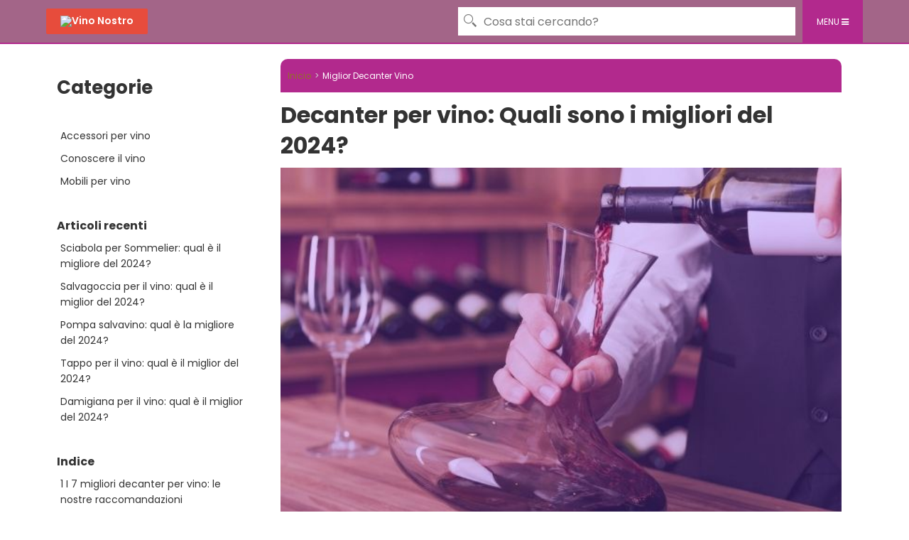

--- FILE ---
content_type: text/html; charset=UTF-8
request_url: https://vinonostro.it/miglior-decanter-vino/
body_size: 40265
content:
<!DOCTYPE html>
<html lang="it-IT">
<head><meta charset="UTF-8"><script>if(navigator.userAgent.match(/MSIE|Internet Explorer/i)||navigator.userAgent.match(/Trident\/7\..*?rv:11/i)){var href=document.location.href;if(!href.match(/[?&]nowprocket/)){if(href.indexOf("?")==-1){if(href.indexOf("#")==-1){document.location.href=href+"?nowprocket=1"}else{document.location.href=href.replace("#","?nowprocket=1#")}}else{if(href.indexOf("#")==-1){document.location.href=href+"&nowprocket=1"}else{document.location.href=href.replace("#","&nowprocket=1#")}}}}</script><script>class RocketLazyLoadScripts{constructor(){this.triggerEvents=["keydown","mousedown","mousemove","touchmove","touchstart","touchend","wheel"],this.userEventHandler=this._triggerListener.bind(this),this.touchStartHandler=this._onTouchStart.bind(this),this.touchMoveHandler=this._onTouchMove.bind(this),this.touchEndHandler=this._onTouchEnd.bind(this),this.clickHandler=this._onClick.bind(this),this.interceptedClicks=[],window.addEventListener("pageshow",(e=>{this.persisted=e.persisted})),window.addEventListener("DOMContentLoaded",(()=>{this._preconnect3rdParties()})),this.delayedScripts={normal:[],async:[],defer:[]},this.allJQueries=[]}_addUserInteractionListener(e){document.hidden?e._triggerListener():(this.triggerEvents.forEach((t=>window.addEventListener(t,e.userEventHandler,{passive:!0}))),window.addEventListener("touchstart",e.touchStartHandler,{passive:!0}),window.addEventListener("mousedown",e.touchStartHandler),document.addEventListener("visibilitychange",e.userEventHandler))}_removeUserInteractionListener(){this.triggerEvents.forEach((e=>window.removeEventListener(e,this.userEventHandler,{passive:!0}))),document.removeEventListener("visibilitychange",this.userEventHandler)}_onTouchStart(e){"HTML"!==e.target.tagName&&(window.addEventListener("touchend",this.touchEndHandler),window.addEventListener("mouseup",this.touchEndHandler),window.addEventListener("touchmove",this.touchMoveHandler,{passive:!0}),window.addEventListener("mousemove",this.touchMoveHandler),e.target.addEventListener("click",this.clickHandler),this._renameDOMAttribute(e.target,"onclick","rocket-onclick"))}_onTouchMove(e){window.removeEventListener("touchend",this.touchEndHandler),window.removeEventListener("mouseup",this.touchEndHandler),window.removeEventListener("touchmove",this.touchMoveHandler,{passive:!0}),window.removeEventListener("mousemove",this.touchMoveHandler),e.target.removeEventListener("click",this.clickHandler),this._renameDOMAttribute(e.target,"rocket-onclick","onclick")}_onTouchEnd(e){window.removeEventListener("touchend",this.touchEndHandler),window.removeEventListener("mouseup",this.touchEndHandler),window.removeEventListener("touchmove",this.touchMoveHandler,{passive:!0}),window.removeEventListener("mousemove",this.touchMoveHandler)}_onClick(e){e.target.removeEventListener("click",this.clickHandler),this._renameDOMAttribute(e.target,"rocket-onclick","onclick"),this.interceptedClicks.push(e),e.preventDefault(),e.stopPropagation(),e.stopImmediatePropagation()}_replayClicks(){window.removeEventListener("touchstart",this.touchStartHandler,{passive:!0}),window.removeEventListener("mousedown",this.touchStartHandler),this.interceptedClicks.forEach((e=>{e.target.dispatchEvent(new MouseEvent("click",{view:e.view,bubbles:!0,cancelable:!0}))}))}_renameDOMAttribute(e,t,n){e.hasAttribute&&e.hasAttribute(t)&&(event.target.setAttribute(n,event.target.getAttribute(t)),event.target.removeAttribute(t))}_triggerListener(){this._removeUserInteractionListener(this),"loading"===document.readyState?document.addEventListener("DOMContentLoaded",this._loadEverythingNow.bind(this)):this._loadEverythingNow()}_preconnect3rdParties(){let e=[];document.querySelectorAll("script[type=rocketlazyloadscript]").forEach((t=>{if(t.hasAttribute("src")){const n=new URL(t.src).origin;n!==location.origin&&e.push({src:n,crossOrigin:t.crossOrigin||"module"===t.getAttribute("data-rocket-type")})}})),e=[...new Map(e.map((e=>[JSON.stringify(e),e]))).values()],this._batchInjectResourceHints(e,"preconnect")}async _loadEverythingNow(){this.lastBreath=Date.now(),this._delayEventListeners(),this._delayJQueryReady(this),this._handleDocumentWrite(),this._registerAllDelayedScripts(),this._preloadAllScripts(),await this._loadScriptsFromList(this.delayedScripts.normal),await this._loadScriptsFromList(this.delayedScripts.defer),await this._loadScriptsFromList(this.delayedScripts.async);try{await this._triggerDOMContentLoaded(),await this._triggerWindowLoad()}catch(e){}window.dispatchEvent(new Event("rocket-allScriptsLoaded")),this._replayClicks()}_registerAllDelayedScripts(){document.querySelectorAll("script[type=rocketlazyloadscript]").forEach((e=>{e.hasAttribute("src")?e.hasAttribute("async")&&!1!==e.async?this.delayedScripts.async.push(e):e.hasAttribute("defer")&&!1!==e.defer||"module"===e.getAttribute("data-rocket-type")?this.delayedScripts.defer.push(e):this.delayedScripts.normal.push(e):this.delayedScripts.normal.push(e)}))}async _transformScript(e){return await this._littleBreath(),new Promise((t=>{const n=document.createElement("script");[...e.attributes].forEach((e=>{let t=e.nodeName;"type"!==t&&("data-rocket-type"===t&&(t="type"),n.setAttribute(t,e.nodeValue))})),e.hasAttribute("src")?(n.addEventListener("load",t),n.addEventListener("error",t)):(n.text=e.text,t());try{e.parentNode.replaceChild(n,e)}catch(e){t()}}))}async _loadScriptsFromList(e){const t=e.shift();return t?(await this._transformScript(t),this._loadScriptsFromList(e)):Promise.resolve()}_preloadAllScripts(){this._batchInjectResourceHints([...this.delayedScripts.normal,...this.delayedScripts.defer,...this.delayedScripts.async],"preload")}_batchInjectResourceHints(e,t){var n=document.createDocumentFragment();e.forEach((e=>{if(e.src){const i=document.createElement("link");i.href=e.src,i.rel=t,"preconnect"!==t&&(i.as="script"),e.getAttribute&&"module"===e.getAttribute("data-rocket-type")&&(i.crossOrigin=!0),e.crossOrigin&&(i.crossOrigin=e.crossOrigin),n.appendChild(i)}})),document.head.appendChild(n)}_delayEventListeners(){let e={};function t(t,n){!function(t){function n(n){return e[t].eventsToRewrite.indexOf(n)>=0?"rocket-"+n:n}e[t]||(e[t]={originalFunctions:{add:t.addEventListener,remove:t.removeEventListener},eventsToRewrite:[]},t.addEventListener=function(){arguments[0]=n(arguments[0]),e[t].originalFunctions.add.apply(t,arguments)},t.removeEventListener=function(){arguments[0]=n(arguments[0]),e[t].originalFunctions.remove.apply(t,arguments)})}(t),e[t].eventsToRewrite.push(n)}function n(e,t){let n=e[t];Object.defineProperty(e,t,{get:()=>n||function(){},set(i){e["rocket"+t]=n=i}})}t(document,"DOMContentLoaded"),t(window,"DOMContentLoaded"),t(window,"load"),t(window,"pageshow"),t(document,"readystatechange"),n(document,"onreadystatechange"),n(window,"onload"),n(window,"onpageshow")}_delayJQueryReady(e){let t=window.jQuery;Object.defineProperty(window,"jQuery",{get:()=>t,set(n){if(n&&n.fn&&!e.allJQueries.includes(n)){n.fn.ready=n.fn.init.prototype.ready=function(t){e.domReadyFired?t.bind(document)(n):document.addEventListener("rocket-DOMContentLoaded",(()=>t.bind(document)(n)))};const t=n.fn.on;n.fn.on=n.fn.init.prototype.on=function(){if(this[0]===window){function e(e){return e.split(" ").map((e=>"load"===e||0===e.indexOf("load.")?"rocket-jquery-load":e)).join(" ")}"string"==typeof arguments[0]||arguments[0]instanceof String?arguments[0]=e(arguments[0]):"object"==typeof arguments[0]&&Object.keys(arguments[0]).forEach((t=>{delete Object.assign(arguments[0],{[e(t)]:arguments[0][t]})[t]}))}return t.apply(this,arguments),this},e.allJQueries.push(n)}t=n}})}async _triggerDOMContentLoaded(){this.domReadyFired=!0,await this._littleBreath(),document.dispatchEvent(new Event("rocket-DOMContentLoaded")),await this._littleBreath(),window.dispatchEvent(new Event("rocket-DOMContentLoaded")),await this._littleBreath(),document.dispatchEvent(new Event("rocket-readystatechange")),await this._littleBreath(),document.rocketonreadystatechange&&document.rocketonreadystatechange()}async _triggerWindowLoad(){await this._littleBreath(),window.dispatchEvent(new Event("rocket-load")),await this._littleBreath(),window.rocketonload&&window.rocketonload(),await this._littleBreath(),this.allJQueries.forEach((e=>e(window).trigger("rocket-jquery-load"))),await this._littleBreath();const e=new Event("rocket-pageshow");e.persisted=this.persisted,window.dispatchEvent(e),await this._littleBreath(),window.rocketonpageshow&&window.rocketonpageshow({persisted:this.persisted})}_handleDocumentWrite(){const e=new Map;document.write=document.writeln=function(t){const n=document.currentScript,i=document.createRange(),r=n.parentElement;let o=e.get(n);void 0===o&&(o=n.nextSibling,e.set(n,o));const s=document.createDocumentFragment();i.setStart(s,0),s.appendChild(i.createContextualFragment(t)),r.insertBefore(s,o)}}async _littleBreath(){Date.now()-this.lastBreath>45&&(await this._requestAnimFrame(),this.lastBreath=Date.now())}async _requestAnimFrame(){return document.hidden?new Promise((e=>setTimeout(e))):new Promise((e=>requestAnimationFrame(e)))}static run(){const e=new RocketLazyLoadScripts;e._addUserInteractionListener(e)}}RocketLazyLoadScripts.run();</script>
	
	<!--<meta name="viewport" content="width=device-width,initial-scale=1.0">-->
	<meta id="viewport" name="viewport" content="user-scalable=no, width=device-width, initial-scale=1, maximum-scale=1, minimum-scale=1">
	<link rel="pingback" href="https://vinonostro.it/xmlrpc.php">
	<meta name='robots' content='index, follow, max-image-preview:large, max-snippet:-1, max-video-preview:-1' />

<!-- Google Tag Manager for WordPress by gtm4wp.com -->
<script data-cfasync="false" data-pagespeed-no-defer>
	var gtm4wp_datalayer_name = "dataLayer";
	var dataLayer = dataLayer || [];
</script>
<!-- End Google Tag Manager for WordPress by gtm4wp.com -->
	<!-- This site is optimized with the Yoast SEO plugin v17.0 - https://yoast.com/wordpress/plugins/seo/ -->
	<title>🥇 I 7 migliori decanter per vino (Guida 2024) | Vinonostro.it</title><link rel="preload" as="style" href="https://vinonostro.it/wp-content/cache/perfmatters/vinonostro.it/fonts/cf3d703cfefe.google-fonts.css" /><link rel="stylesheet" href="https://vinonostro.it/wp-content/cache/perfmatters/vinonostro.it/fonts/cf3d703cfefe.google-fonts.css" media="print" onload="this.media='all'" /><noscript><link rel="stylesheet" href="https://vinonostro.it/wp-content/cache/perfmatters/vinonostro.it/fonts/cf3d703cfefe.google-fonts.css" /></noscript><link rel="stylesheet" href="https://vinonostro.it/wp-content/cache/min/1/ae125a3678039cf7184d2a0b4cc497ef.css" media="all" data-minify="1" />
	<meta name="description" content="Sei alla ricerca di decanter per vino? Scopri la migliore selezione e scegli quella che meglio si adatta alle tue esigenze qui! ✅" />
	<link rel="canonical" href="https://vinonostro.it/miglior-decanter-vino/" />
	<meta property="og:locale" content="it_IT" />
	<meta property="og:type" content="article" />
	<meta property="og:title" content="🥇 I 7 migliori decanter per vino (Guida 2024) | Vinonostro.it" />
	<meta property="og:description" content="Sei alla ricerca di decanter per vino? Scopri la migliore selezione e scegli quella che meglio si adatta alle tue esigenze qui! ✅" />
	<meta property="og:url" content="https://vinonostro.it/miglior-decanter-vino/" />
	<meta property="og:site_name" content="Vino Nostro" />
	<meta property="article:published_time" content="2021-08-19T17:28:32+00:00" />
	<meta property="article:modified_time" content="2024-01-16T10:51:33+00:00" />
	<meta property="og:image" content="https://vinonostro.it/wp-content/uploads/2021/08/miglior-decanter-per-vino.jpg" />
	<meta property="og:image:width" content="600" />
	<meta property="og:image:height" content="425" />
	<meta name="twitter:card" content="summary_large_image" />
	<meta name="twitter:label1" content="Scritto da" />
	<meta name="twitter:data1" content="Ramone Zanella" />
	<meta name="twitter:label2" content="Tempo di lettura stimato" />
	<meta name="twitter:data2" content="16 minuti" />
	<script type="application/ld+json" class="yoast-schema-graph">{"@context":"https://schema.org","@graph":[{"@type":"Organization","@id":"https://vinonostro.it/#organization","name":"Vino Nostro","url":"https://vinonostro.it/","sameAs":[],"logo":{"@type":"ImageObject","@id":"https://vinonostro.it/#logo","inLanguage":"it-IT","url":"https://vinonostro.it/wp-content/uploads/2021/05/cropped-cropped-logo-vino-nostro.png","contentUrl":"https://vinonostro.it/wp-content/uploads/2021/05/cropped-cropped-logo-vino-nostro.png","width":765,"height":138,"caption":"Vino Nostro"},"image":{"@id":"https://vinonostro.it/#logo"}},{"@type":"WebSite","@id":"https://vinonostro.it/#website","url":"https://vinonostro.it/","name":"Vino Nostro","description":"Raccomandazioni sulle migliori vini e accesori del 2024","publisher":{"@id":"https://vinonostro.it/#organization"},"potentialAction":[{"@type":"SearchAction","target":{"@type":"EntryPoint","urlTemplate":"https://vinonostro.it/?s={search_term_string}"},"query-input":"required name=search_term_string"}],"inLanguage":"it-IT"},{"@type":"ImageObject","@id":"https://vinonostro.it/miglior-decanter-vino/#primaryimage","inLanguage":"it-IT","url":"https://vinonostro.it/wp-content/uploads/2021/08/miglior-decanter-per-vino.jpg","contentUrl":"https://vinonostro.it/wp-content/uploads/2021/08/miglior-decanter-per-vino.jpg","width":600,"height":425,"caption":"miglior decanter per vino"},{"@type":"WebPage","@id":"https://vinonostro.it/miglior-decanter-vino/#webpage","url":"https://vinonostro.it/miglior-decanter-vino/","name":"\ud83e\udd47 I 7 migliori decanter per vino (Guida 2024) | Vinonostro.it","isPartOf":{"@id":"https://vinonostro.it/#website"},"primaryImageOfPage":{"@id":"https://vinonostro.it/miglior-decanter-vino/#primaryimage"},"datePublished":"2021-08-19T17:28:32+00:00","dateModified":"2024-01-16T10:51:33+00:00","description":"Sei alla ricerca di decanter per vino? Scopri la migliore selezione e scegli quella che meglio si adatta alle tue esigenze qui! \u2705","breadcrumb":{"@id":"https://vinonostro.it/miglior-decanter-vino/#breadcrumb"},"inLanguage":"it-IT","potentialAction":[{"@type":"ReadAction","target":["https://vinonostro.it/miglior-decanter-vino/"]}]},{"@type":"BreadcrumbList","@id":"https://vinonostro.it/miglior-decanter-vino/#breadcrumb","itemListElement":[{"@type":"ListItem","position":1,"name":"Home","item":"https://vinonostro.it/"},{"@type":"ListItem","position":2,"name":"Decanter per vino: Quali sono i migliori del 2024?\u00a0"}]},{"@type":"Article","@id":"https://vinonostro.it/miglior-decanter-vino/#article","isPartOf":{"@id":"https://vinonostro.it/miglior-decanter-vino/#webpage"},"author":{"@id":"https://vinonostro.it/#/schema/person/2a40ec1ac2a12dc072b6d9ed97a3000b"},"headline":"Decanter per vino: Quali sono i migliori del 2024?\u00a0","datePublished":"2021-08-19T17:28:32+00:00","dateModified":"2024-01-16T10:51:33+00:00","mainEntityOfPage":{"@id":"https://vinonostro.it/miglior-decanter-vino/#webpage"},"wordCount":3232,"publisher":{"@id":"https://vinonostro.it/#organization"},"image":{"@id":"https://vinonostro.it/miglior-decanter-vino/#primaryimage"},"thumbnailUrl":"https://vinonostro.it/wp-content/uploads/2021/08/miglior-decanter-per-vino.jpg","keywords":["decanter vino"],"articleSection":["Accessori per vino"],"inLanguage":"it-IT"},{"@type":"Person","@id":"https://vinonostro.it/#/schema/person/2a40ec1ac2a12dc072b6d9ed97a3000b","name":"Ramone Zanella","image":{"@type":"ImageObject","@id":"https://vinonostro.it/#personlogo","inLanguage":"it-IT","url":"https://secure.gravatar.com/avatar/5d0dcf0612c308a3213274d3df932b1750dc7ffb638993f5e2bd6a82d75434cf?s=96&d=mm&r=g","contentUrl":"https://secure.gravatar.com/avatar/5d0dcf0612c308a3213274d3df932b1750dc7ffb638993f5e2bd6a82d75434cf?s=96&d=mm&r=g","caption":"Ramone Zanella"},"sameAs":["https://vinonostro.it"],"url":"https://vinonostro.it/author/admin/"}]}</script>
	<!-- / Yoast SEO plugin. -->



<link rel='dns-prefetch' href='//www.gravatar.com' />
<link rel='dns-prefetch' href='//cdn.shortpixel.ai' />
<link rel='dns-prefetch' href='//secure.gravatar.com' />
<link rel='dns-prefetch' href='//www.googletagservices.com' />
<link rel='dns-prefetch' href='//googleads.g.doubleclick.net' />
<link rel='dns-prefetch' href='//adservice.google.com' />
<link rel='dns-prefetch' href='//pagead2.googlesyndication.com' />
<link rel='dns-prefetch' href='//youtube.com' />

<link rel='dns-prefetch' href='//dh4kri6wc2xi2.cloudfront.net' />
<link rel='dns-prefetch' href='//maps.googleapis.com' />
<link rel='dns-prefetch' href='//maps.gstatic.com' />
<link rel='dns-prefetch' href='//use.fontawesome.com' />
<link rel='dns-prefetch' href='//ajax.googleapis.com' />
<link rel='dns-prefetch' href='//apis.google.com' />
<link rel='dns-prefetch' href='//google-analytics.com' />
<link rel='dns-prefetch' href='//www.google-analytics.com' />
<link rel='dns-prefetch' href='//ssl.google-analytics.com' />
<link rel='dns-prefetch' href='//www.googletagmanager.com' />
<link rel='dns-prefetch' href='//tpc.googlesyndication.com' />
<link rel='dns-prefetch' href='//i.ytimg.com' />
<link rel='dns-prefetch' href='//player.vimeo.com' />
<link rel='dns-prefetch' href='//api.pinterest.com' />
<link rel='dns-prefetch' href='//assets.pinterest.com' />
<link rel='dns-prefetch' href='//connect.facebook.net' />
<link rel='dns-prefetch' href='//platform.twitter.com' />
<link rel='dns-prefetch' href='//syndication.twitter.com' />
<link rel='dns-prefetch' href='//platform.instagram.com' />
<link rel='dns-prefetch' href='//referrer.disqus.com' />
<link rel='dns-prefetch' href='//c.disquscdn.com' />
<link rel='dns-prefetch' href='//cdnjs.cloudflare.com' />
<link rel='dns-prefetch' href='//cdn.ampproject.org' />
<link rel='dns-prefetch' href='//pixel.wp.com' />
<link rel='dns-prefetch' href='//disqus.com' />
<link rel='dns-prefetch' href='//s.gravatar.com' />
<link rel='dns-prefetch' href='//0.gravatar.com' />
<link rel='dns-prefetch' href='//2.gravatar.com' />
<link rel='dns-prefetch' href='//1.gravatar.com' />
<link rel='dns-prefetch' href='//sitename.disqus.com' />
<link rel='dns-prefetch' href='//s7.addthis.com' />
<link rel='dns-prefetch' href='//platform.linkedin.com' />
<link rel='dns-prefetch' href='//w.sharethis.com' />
<link rel='dns-prefetch' href='//s0.wp.com' />
<link rel='dns-prefetch' href='//s1.wp.com' />
<link rel='dns-prefetch' href='//s2.wp.com' />
<link rel='dns-prefetch' href='//stats.wp.com' />
<link rel='dns-prefetch' href='//ajax.microsoft.com' />
<link rel='dns-prefetch' href='//ajax.aspnetcdn.com' />
<link rel='dns-prefetch' href='//s3.amazonaws.com' />
<link rel='dns-prefetch' href='//code.jquery.com' />
<link rel='dns-prefetch' href='//stackpath.bootstrapcdn.com' />
<link rel='dns-prefetch' href='//github.githubassets.com' />
<link rel='dns-prefetch' href='//ad.doubleclick.net' />
<link rel='dns-prefetch' href='//stats.g.doubleclick.net' />
<link rel='dns-prefetch' href='//cm.g.doubleclick.net' />
<link rel='dns-prefetch' href='//stats.buysellads.com' />
<link rel='dns-prefetch' href='//s3.buysellads.com' />

<link rel="alternate" type="application/rss+xml" title="Vino Nostro &raquo; Feed" href="https://vinonostro.it/feed/" />
<link rel="alternate" title="oEmbed (JSON)" type="application/json+oembed" href="https://vinonostro.it/wp-json/oembed/1.0/embed?url=https%3A%2F%2Fvinonostro.it%2Fmiglior-decanter-vino%2F" />
<link rel="alternate" title="oEmbed (XML)" type="text/xml+oembed" href="https://vinonostro.it/wp-json/oembed/1.0/embed?url=https%3A%2F%2Fvinonostro.it%2Fmiglior-decanter-vino%2F&#038;format=xml" />
<style id='wp-img-auto-sizes-contain-inline-css' type='text/css'>
img:is([sizes=auto i],[sizes^="auto," i]){contain-intrinsic-size:3000px 1500px}
/*# sourceURL=wp-img-auto-sizes-contain-inline-css */
</style>
<style id='wp-block-library-inline-css' type='text/css'>
:root{--wp-block-synced-color:#7a00df;--wp-block-synced-color--rgb:122,0,223;--wp-bound-block-color:var(--wp-block-synced-color);--wp-editor-canvas-background:#ddd;--wp-admin-theme-color:#007cba;--wp-admin-theme-color--rgb:0,124,186;--wp-admin-theme-color-darker-10:#006ba1;--wp-admin-theme-color-darker-10--rgb:0,107,160.5;--wp-admin-theme-color-darker-20:#005a87;--wp-admin-theme-color-darker-20--rgb:0,90,135;--wp-admin-border-width-focus:2px}@media (min-resolution:192dpi){:root{--wp-admin-border-width-focus:1.5px}}.wp-element-button{cursor:pointer}:root .has-very-light-gray-background-color{background-color:#eee}:root .has-very-dark-gray-background-color{background-color:#313131}:root .has-very-light-gray-color{color:#eee}:root .has-very-dark-gray-color{color:#313131}:root .has-vivid-green-cyan-to-vivid-cyan-blue-gradient-background{background:linear-gradient(135deg,#00d084,#0693e3)}:root .has-purple-crush-gradient-background{background:linear-gradient(135deg,#34e2e4,#4721fb 50%,#ab1dfe)}:root .has-hazy-dawn-gradient-background{background:linear-gradient(135deg,#faaca8,#dad0ec)}:root .has-subdued-olive-gradient-background{background:linear-gradient(135deg,#fafae1,#67a671)}:root .has-atomic-cream-gradient-background{background:linear-gradient(135deg,#fdd79a,#004a59)}:root .has-nightshade-gradient-background{background:linear-gradient(135deg,#330968,#31cdcf)}:root .has-midnight-gradient-background{background:linear-gradient(135deg,#020381,#2874fc)}:root{--wp--preset--font-size--normal:16px;--wp--preset--font-size--huge:42px}.has-regular-font-size{font-size:1em}.has-larger-font-size{font-size:2.625em}.has-normal-font-size{font-size:var(--wp--preset--font-size--normal)}.has-huge-font-size{font-size:var(--wp--preset--font-size--huge)}.has-text-align-center{text-align:center}.has-text-align-left{text-align:left}.has-text-align-right{text-align:right}.has-fit-text{white-space:nowrap!important}#end-resizable-editor-section{display:none}.aligncenter{clear:both}.items-justified-left{justify-content:flex-start}.items-justified-center{justify-content:center}.items-justified-right{justify-content:flex-end}.items-justified-space-between{justify-content:space-between}.screen-reader-text{border:0;clip-path:inset(50%);height:1px;margin:-1px;overflow:hidden;padding:0;position:absolute;width:1px;word-wrap:normal!important}.screen-reader-text:focus{background-color:#ddd;clip-path:none;color:#444;display:block;font-size:1em;height:auto;left:5px;line-height:normal;padding:15px 23px 14px;text-decoration:none;top:5px;width:auto;z-index:100000}html :where(.has-border-color){border-style:solid}html :where([style*=border-top-color]){border-top-style:solid}html :where([style*=border-right-color]){border-right-style:solid}html :where([style*=border-bottom-color]){border-bottom-style:solid}html :where([style*=border-left-color]){border-left-style:solid}html :where([style*=border-width]){border-style:solid}html :where([style*=border-top-width]){border-top-style:solid}html :where([style*=border-right-width]){border-right-style:solid}html :where([style*=border-bottom-width]){border-bottom-style:solid}html :where([style*=border-left-width]){border-left-style:solid}html :where(img[class*=wp-image-]){height:auto;max-width:100%}:where(figure){margin:0 0 1em}html :where(.is-position-sticky){--wp-admin--admin-bar--position-offset:var(--wp-admin--admin-bar--height,0px)}@media screen and (max-width:600px){html :where(.is-position-sticky){--wp-admin--admin-bar--position-offset:0px}}

/*# sourceURL=wp-block-library-inline-css */
</style><style id='wp-block-categories-inline-css' type='text/css'>
.wp-block-categories{box-sizing:border-box}.wp-block-categories.alignleft{margin-right:2em}.wp-block-categories.alignright{margin-left:2em}.wp-block-categories.wp-block-categories-dropdown.aligncenter{text-align:center}.wp-block-categories .wp-block-categories__label{display:block;width:100%}
/*# sourceURL=https://vinonostro.it/wp-includes/blocks/categories/style.min.css */
</style>
<style id='wp-block-heading-inline-css' type='text/css'>
h1:where(.wp-block-heading).has-background,h2:where(.wp-block-heading).has-background,h3:where(.wp-block-heading).has-background,h4:where(.wp-block-heading).has-background,h5:where(.wp-block-heading).has-background,h6:where(.wp-block-heading).has-background{padding:1.25em 2.375em}h1.has-text-align-left[style*=writing-mode]:where([style*=vertical-lr]),h1.has-text-align-right[style*=writing-mode]:where([style*=vertical-rl]),h2.has-text-align-left[style*=writing-mode]:where([style*=vertical-lr]),h2.has-text-align-right[style*=writing-mode]:where([style*=vertical-rl]),h3.has-text-align-left[style*=writing-mode]:where([style*=vertical-lr]),h3.has-text-align-right[style*=writing-mode]:where([style*=vertical-rl]),h4.has-text-align-left[style*=writing-mode]:where([style*=vertical-lr]),h4.has-text-align-right[style*=writing-mode]:where([style*=vertical-rl]),h5.has-text-align-left[style*=writing-mode]:where([style*=vertical-lr]),h5.has-text-align-right[style*=writing-mode]:where([style*=vertical-rl]),h6.has-text-align-left[style*=writing-mode]:where([style*=vertical-lr]),h6.has-text-align-right[style*=writing-mode]:where([style*=vertical-rl]){rotate:180deg}
/*# sourceURL=https://vinonostro.it/wp-includes/blocks/heading/style.min.css */
</style>
<style id='wp-block-group-inline-css' type='text/css'>
.wp-block-group{box-sizing:border-box}:where(.wp-block-group.wp-block-group-is-layout-constrained){position:relative}
/*# sourceURL=https://vinonostro.it/wp-includes/blocks/group/style.min.css */
</style>
<style id='global-styles-inline-css' type='text/css'>
:root{--wp--preset--aspect-ratio--square: 1;--wp--preset--aspect-ratio--4-3: 4/3;--wp--preset--aspect-ratio--3-4: 3/4;--wp--preset--aspect-ratio--3-2: 3/2;--wp--preset--aspect-ratio--2-3: 2/3;--wp--preset--aspect-ratio--16-9: 16/9;--wp--preset--aspect-ratio--9-16: 9/16;--wp--preset--color--black: #000000;--wp--preset--color--cyan-bluish-gray: #abb8c3;--wp--preset--color--white: #ffffff;--wp--preset--color--pale-pink: #f78da7;--wp--preset--color--vivid-red: #cf2e2e;--wp--preset--color--luminous-vivid-orange: #ff6900;--wp--preset--color--luminous-vivid-amber: #fcb900;--wp--preset--color--light-green-cyan: #7bdcb5;--wp--preset--color--vivid-green-cyan: #00d084;--wp--preset--color--pale-cyan-blue: #8ed1fc;--wp--preset--color--vivid-cyan-blue: #0693e3;--wp--preset--color--vivid-purple: #9b51e0;--wp--preset--gradient--vivid-cyan-blue-to-vivid-purple: linear-gradient(135deg,rgb(6,147,227) 0%,rgb(155,81,224) 100%);--wp--preset--gradient--light-green-cyan-to-vivid-green-cyan: linear-gradient(135deg,rgb(122,220,180) 0%,rgb(0,208,130) 100%);--wp--preset--gradient--luminous-vivid-amber-to-luminous-vivid-orange: linear-gradient(135deg,rgb(252,185,0) 0%,rgb(255,105,0) 100%);--wp--preset--gradient--luminous-vivid-orange-to-vivid-red: linear-gradient(135deg,rgb(255,105,0) 0%,rgb(207,46,46) 100%);--wp--preset--gradient--very-light-gray-to-cyan-bluish-gray: linear-gradient(135deg,rgb(238,238,238) 0%,rgb(169,184,195) 100%);--wp--preset--gradient--cool-to-warm-spectrum: linear-gradient(135deg,rgb(74,234,220) 0%,rgb(151,120,209) 20%,rgb(207,42,186) 40%,rgb(238,44,130) 60%,rgb(251,105,98) 80%,rgb(254,248,76) 100%);--wp--preset--gradient--blush-light-purple: linear-gradient(135deg,rgb(255,206,236) 0%,rgb(152,150,240) 100%);--wp--preset--gradient--blush-bordeaux: linear-gradient(135deg,rgb(254,205,165) 0%,rgb(254,45,45) 50%,rgb(107,0,62) 100%);--wp--preset--gradient--luminous-dusk: linear-gradient(135deg,rgb(255,203,112) 0%,rgb(199,81,192) 50%,rgb(65,88,208) 100%);--wp--preset--gradient--pale-ocean: linear-gradient(135deg,rgb(255,245,203) 0%,rgb(182,227,212) 50%,rgb(51,167,181) 100%);--wp--preset--gradient--electric-grass: linear-gradient(135deg,rgb(202,248,128) 0%,rgb(113,206,126) 100%);--wp--preset--gradient--midnight: linear-gradient(135deg,rgb(2,3,129) 0%,rgb(40,116,252) 100%);--wp--preset--font-size--small: 13px;--wp--preset--font-size--medium: 20px;--wp--preset--font-size--large: 36px;--wp--preset--font-size--x-large: 42px;--wp--preset--spacing--20: 0.44rem;--wp--preset--spacing--30: 0.67rem;--wp--preset--spacing--40: 1rem;--wp--preset--spacing--50: 1.5rem;--wp--preset--spacing--60: 2.25rem;--wp--preset--spacing--70: 3.38rem;--wp--preset--spacing--80: 5.06rem;--wp--preset--shadow--natural: 6px 6px 9px rgba(0, 0, 0, 0.2);--wp--preset--shadow--deep: 12px 12px 50px rgba(0, 0, 0, 0.4);--wp--preset--shadow--sharp: 6px 6px 0px rgba(0, 0, 0, 0.2);--wp--preset--shadow--outlined: 6px 6px 0px -3px rgb(255, 255, 255), 6px 6px rgb(0, 0, 0);--wp--preset--shadow--crisp: 6px 6px 0px rgb(0, 0, 0);}:where(.is-layout-flex){gap: 0.5em;}:where(.is-layout-grid){gap: 0.5em;}body .is-layout-flex{display: flex;}.is-layout-flex{flex-wrap: wrap;align-items: center;}.is-layout-flex > :is(*, div){margin: 0;}body .is-layout-grid{display: grid;}.is-layout-grid > :is(*, div){margin: 0;}:where(.wp-block-columns.is-layout-flex){gap: 2em;}:where(.wp-block-columns.is-layout-grid){gap: 2em;}:where(.wp-block-post-template.is-layout-flex){gap: 1.25em;}:where(.wp-block-post-template.is-layout-grid){gap: 1.25em;}.has-black-color{color: var(--wp--preset--color--black) !important;}.has-cyan-bluish-gray-color{color: var(--wp--preset--color--cyan-bluish-gray) !important;}.has-white-color{color: var(--wp--preset--color--white) !important;}.has-pale-pink-color{color: var(--wp--preset--color--pale-pink) !important;}.has-vivid-red-color{color: var(--wp--preset--color--vivid-red) !important;}.has-luminous-vivid-orange-color{color: var(--wp--preset--color--luminous-vivid-orange) !important;}.has-luminous-vivid-amber-color{color: var(--wp--preset--color--luminous-vivid-amber) !important;}.has-light-green-cyan-color{color: var(--wp--preset--color--light-green-cyan) !important;}.has-vivid-green-cyan-color{color: var(--wp--preset--color--vivid-green-cyan) !important;}.has-pale-cyan-blue-color{color: var(--wp--preset--color--pale-cyan-blue) !important;}.has-vivid-cyan-blue-color{color: var(--wp--preset--color--vivid-cyan-blue) !important;}.has-vivid-purple-color{color: var(--wp--preset--color--vivid-purple) !important;}.has-black-background-color{background-color: var(--wp--preset--color--black) !important;}.has-cyan-bluish-gray-background-color{background-color: var(--wp--preset--color--cyan-bluish-gray) !important;}.has-white-background-color{background-color: var(--wp--preset--color--white) !important;}.has-pale-pink-background-color{background-color: var(--wp--preset--color--pale-pink) !important;}.has-vivid-red-background-color{background-color: var(--wp--preset--color--vivid-red) !important;}.has-luminous-vivid-orange-background-color{background-color: var(--wp--preset--color--luminous-vivid-orange) !important;}.has-luminous-vivid-amber-background-color{background-color: var(--wp--preset--color--luminous-vivid-amber) !important;}.has-light-green-cyan-background-color{background-color: var(--wp--preset--color--light-green-cyan) !important;}.has-vivid-green-cyan-background-color{background-color: var(--wp--preset--color--vivid-green-cyan) !important;}.has-pale-cyan-blue-background-color{background-color: var(--wp--preset--color--pale-cyan-blue) !important;}.has-vivid-cyan-blue-background-color{background-color: var(--wp--preset--color--vivid-cyan-blue) !important;}.has-vivid-purple-background-color{background-color: var(--wp--preset--color--vivid-purple) !important;}.has-black-border-color{border-color: var(--wp--preset--color--black) !important;}.has-cyan-bluish-gray-border-color{border-color: var(--wp--preset--color--cyan-bluish-gray) !important;}.has-white-border-color{border-color: var(--wp--preset--color--white) !important;}.has-pale-pink-border-color{border-color: var(--wp--preset--color--pale-pink) !important;}.has-vivid-red-border-color{border-color: var(--wp--preset--color--vivid-red) !important;}.has-luminous-vivid-orange-border-color{border-color: var(--wp--preset--color--luminous-vivid-orange) !important;}.has-luminous-vivid-amber-border-color{border-color: var(--wp--preset--color--luminous-vivid-amber) !important;}.has-light-green-cyan-border-color{border-color: var(--wp--preset--color--light-green-cyan) !important;}.has-vivid-green-cyan-border-color{border-color: var(--wp--preset--color--vivid-green-cyan) !important;}.has-pale-cyan-blue-border-color{border-color: var(--wp--preset--color--pale-cyan-blue) !important;}.has-vivid-cyan-blue-border-color{border-color: var(--wp--preset--color--vivid-cyan-blue) !important;}.has-vivid-purple-border-color{border-color: var(--wp--preset--color--vivid-purple) !important;}.has-vivid-cyan-blue-to-vivid-purple-gradient-background{background: var(--wp--preset--gradient--vivid-cyan-blue-to-vivid-purple) !important;}.has-light-green-cyan-to-vivid-green-cyan-gradient-background{background: var(--wp--preset--gradient--light-green-cyan-to-vivid-green-cyan) !important;}.has-luminous-vivid-amber-to-luminous-vivid-orange-gradient-background{background: var(--wp--preset--gradient--luminous-vivid-amber-to-luminous-vivid-orange) !important;}.has-luminous-vivid-orange-to-vivid-red-gradient-background{background: var(--wp--preset--gradient--luminous-vivid-orange-to-vivid-red) !important;}.has-very-light-gray-to-cyan-bluish-gray-gradient-background{background: var(--wp--preset--gradient--very-light-gray-to-cyan-bluish-gray) !important;}.has-cool-to-warm-spectrum-gradient-background{background: var(--wp--preset--gradient--cool-to-warm-spectrum) !important;}.has-blush-light-purple-gradient-background{background: var(--wp--preset--gradient--blush-light-purple) !important;}.has-blush-bordeaux-gradient-background{background: var(--wp--preset--gradient--blush-bordeaux) !important;}.has-luminous-dusk-gradient-background{background: var(--wp--preset--gradient--luminous-dusk) !important;}.has-pale-ocean-gradient-background{background: var(--wp--preset--gradient--pale-ocean) !important;}.has-electric-grass-gradient-background{background: var(--wp--preset--gradient--electric-grass) !important;}.has-midnight-gradient-background{background: var(--wp--preset--gradient--midnight) !important;}.has-small-font-size{font-size: var(--wp--preset--font-size--small) !important;}.has-medium-font-size{font-size: var(--wp--preset--font-size--medium) !important;}.has-large-font-size{font-size: var(--wp--preset--font-size--large) !important;}.has-x-large-font-size{font-size: var(--wp--preset--font-size--x-large) !important;}
/*# sourceURL=global-styles-inline-css */
</style>

<style id='classic-theme-styles-inline-css' type='text/css'>
/*! This file is auto-generated */
.wp-block-button__link{color:#fff;background-color:#32373c;border-radius:9999px;box-shadow:none;text-decoration:none;padding:calc(.667em + 2px) calc(1.333em + 2px);font-size:1.125em}.wp-block-file__button{background:#32373c;color:#fff;text-decoration:none}
/*# sourceURL=/wp-includes/css/classic-themes.min.css */
</style>














<style id='blognetwork-main-inline-css' type='text/css'>
body,#cancel-comment-reply-link,.blognetwork-wl-action .blognetwork-button,.blognetwork-actions-menu .blognetwork-action-login a {color: #333333;font-family: 'Poppins';font-weight: 400;}.blognetwork-body-box{background-color:#ffffff;}.blognetwork-body-box .mega_mn_menu {max-width: 1150px;}h1, h2, h3, h4, h5, h6,.h1, .h2, .h3, .h4, .h5, .h6,blockquote,.blognetwork-comments .url,.comment-author b,.blognetwork-site-header .site-title a,.entry-content thead td {font-family: 'Poppins';}h1, .h1 {font-weight: 700;font-family: 'Poppins';}h2, .h2 {font-weight: 700;font-family: 'Poppins';}h3, h4, h5, h6,.h3, .h4, .h5, .h6 {font-weight: 700;font-family: 'Poppins';}.blognetwork-site-header a,.blognetwork-main-navigation li a {font-family: 'Poppins';font-weight: 600;color: #ffffff;font-size: 1.4rem;}.blognetwork-site-header .blognetwork-main-navigation.aside ul li a:hover,.blognetwork-site-header .blognetwork-main-navigation.aside ul li .sub-menu li a:hover {background-color: #db23d5;color: #ffffff;}body{font-size: 1.6rem;}.entry-headline.h4{font-size: 0rem;}.blognetwork-site-header .blognetwork-main-nav li a{font-size: 1.4rem;}@media screen and (max-width: 768px) {.blognetwork-site-header .blognetwork-main-nav li a{font-size: 1.7rem;}}.blognetwork-site-header .blognetwork-main-nav li .sub-menu a {font-size: 1.4rem;}.widget .widget-title{font-size: 1.6rem;}h1, .h1 {font-size: 3.2rem;}h2, .h2 {font-size: 2.6rem;}h3, .h3 {font-size: 2rem;}h4, .h4, .blognetwork-no-sid .blognetwork-lay-d .h5, .blognetwork-no-sid .blognetwork-lay-e .h5, .blognetwork-no-sid .blognetwork-lay-f .h5 {font-size: 1.8rem;}h5, .h5, .blognetwork-no-sid .blognetwork-lay-g .h6 {font-size: 1.6rem;}h6, .h6 {font-size: 1.4rem;}.h7{font-size: 0rem;}.entry-headline h4{font-size: rem;}.meta-item{font-size: 0rem;}.blognetwork-site-header,.blognetwork-header-shadow .blognetwork-header-wrapper,.blognetwork-site-header .blognetwork-main-nav .sub-menu,.blognetwork-actions-button .sub-menu,.blognetwork-site-header .blognetwork-main-nav > li:hover > a,.blognetwork-actions-button:hover > span,.blognetwork-action-search.active.blognetwork-actions-button > span {background-color: #a36588;}.blognetwork-site-header {border-bottom: 2px solid #b2298d;}.mega_mn_menu .mn_submenu-list {background-color: #a36588;}.mega_mn_menu nav>ul>li:hover {background-color: #a36588;}.mega_mn_menu .drop-list {background-color: #a36588;}.mega_mn_menu .mn_submenu-list {background-color: #a36588;}.mega_mn_menu nav > ul > li.menu-item-has-children:after,.mega_mn_menu .right-simple-nav ul .sub-menu li.menu-item-has-children:after{color: #ffffff;}.blognetwork-site-header .blognetwork-main-navigation>ul>li:hover .sub-menu {background-color: #a36588;border-color: #b2298d;}.dl-menuwrapper .dl-menu{background-color: #a36588;}.blognetwork-site-footer a,.blognetwork-site-footer ul li a {color: #ffffff;}.blognetwork-site-footer a:hover,.blognetwork-site-footer ul li a:hover {color: rgba(255,255,255,0.85);}.blognetwork-site-header,.blognetwork-site-header .entry-title a,.blognetwork-site-header a,.dl-menuwrapper li a,.blognetwork-responsive-header,.blognetwork-responsive-header a.blognetwork-responsive-header .entry-title a,.dl-menuwrapper button,.blognetwork-remove-wl{color: #ffffff;}.blognetwork-responsive-header {background-color: #a36588;}.blognetwork-main-nav .sub-menu li:hover > a,.blognetwork-main-nav > .current_page_item > a,.blognetwork-main-nav .current-menu-item > a,.blognetwork-main-nav li:not(.menu-item-has-children):hover > a,.blognetwork-actions-button.blognetwork-action-search:hover span,.blognetwork-actions-button.blognetwork-cart-icon:hover a,.dl-menuwrapper li a:focus,.dl-menuwrapper li a:hover,.dl-menuwrapper button:hover,.blognetwork-main-nav .blognetwork-mega-menu .entry-title a:hover,.blognetwork-menu-posts .entry-title a:hover,.blognetwork-menu-posts .blognetwork-remove-wl:hover{color: #ffffff;}.blognetwork-site-header .blognetwork-search-form input[type=text]::-webkit-input-placeholder { color: #ffffff;}.blognetwork-site-header .blognetwork-search-form input[type=text]::-moz-placeholder {color: #ffffff;}.blognetwork-site-header .blognetwork-search-form input[type=text]:-ms-input-placeholder {color: #ffffff;}.blognetwork-watch-later-count{background-color: #ffffff;}.pulse{-webkit-box-shadow: 0 0 0 0 #f0f0f0, 0 0 0 0 rgba(255,255,255,0.7);box-shadow: 0 0 0 0 #f0f0f0, 0 0 0 0 rgba(255,255,255,0.7);}.blognetwork-site-header .secondary-menu {background-color: #937126;color: #ffffff;}.blognetwork-site-header .secondary-menu a {color:#ffffff;}.blognetwork-header-bottom{background: ;border-bottom: 2px solid #b2298d;}.blognetwork-header-bottom,.blognetwork-header-bottom .entry-title a,.blognetwork-header-bottom a,.blognetwork-header-bottom .blognetwork-search-form input[type=text]{color: #777777;}.blognetwork-header-bottom .blognetwork-main-nav .sub-menu li:hover > a,.blognetwork-header-bottom .blognetwork-main-nav > .current_page_item > a, .blognetwork-header-bottom .blognetwork-main-nav .current-menu-item > a, .blognetwork-header-bottom .blognetwork-main-nav li:not(.menu-item-has-children):hover > a, .blognetwork-header-bottom .blognetwork-actions-button.blognetwork-action-search:hover span,.blognetwork-header-bottom .entry-title a:hover,.blognetwork-header-bottom .blognetwork-remove-wl:hover,.blognetwork-header-bottom .blognetwork-mega-menu .entry-title a:hover{color: ;}.blognetwork-header-bottom .blognetwork-search-form input[type=text]::-webkit-input-placeholder { color: #777777;}.blognetwork-header-bottom .blognetwork-search-form input[type=text]::-moz-placeholder {color: #ffffff;}.blognetwork-header-bottom .blognetwork-search-form input[type=text]:-ms-input-placeholder {color: #ffffff;}.blognetwork-header-bottom .blognetwork-watch-later-count{background-color: ;}.blognetwork-header-bottom .pulse{-webkit-box-shadow: 0 0 0 0 #f0f0f0, 0 0 0 0 rgb(0,0,0);box-shadow: 0 0 0 0 #f0f0f0, 0 0 0 0 rgb(0,0,0);}.hum-line {background-color: #ffffff;}.nav-container .search-and-menu .burger-menu {color: #ffffff;background-color: #b2298d;}.blognetwork-site-header .blognetwork-main-navigation.aside {background-color: #a36588;}.blognetwork-site-header .blognetwork-main-navigation.aside header {border-color: #b2298d}.blognetwork-search-container .blognetwork-searchform input[type=text] {color: #777777;background: #ffffff;border-color: #ffffff;}.blognetwork-searchform input[type=text] {padding: 10px 15px 10px 35px;}a{color: #937126; }.blognetwork-button-search {color: #777777;left: 2px;}.blognetwork-menu .blognetwork-button-search {left: 50%;}.blognetwork-menu .blognetwork-button-search { font-size: 20px}.blognetwork-pagination .dots:hover, .blognetwork-pagination a, .blognetwork-post .entry-category a:hover,a.meta-icon:hover,.meta-comments:hover,.meta-comments:hover a,.blognetwork-prev-next-nav a,.widget_tag_cloud a,.widget_calendar table tfoot tr td a,.meta-tags a,.blognetwork-all-link:hover,.blognetwork-sl-item:hover,.entry-content-single .meta-tags a:hover,#bbpress-forums .bbp-forum-title, #bbpress-forums .bbp-topic-permalink{color: #333333; }.blognetwork-count,.blognetwork-button,.blognetwork-pagination .blognetwork-button,.blognetwork-pagination .blognetwork-button:hover,.blognetwork-listen-later-count,.blognetwork-cart-icon a .blognetwork-cart-count,a.page-numbers:hover,.widget_calendar table tbody td a,.blognetwork-load-more a,.blognetwork-next a,.blognetwork-prev a,.blognetwork-pagination .next,.blognetwork-pagination .prev,.mks_author_link,.mks_read_more a,.blognetwork-wl-action .blognetwork-button,body .mejs-controls .mejs-time-rail .mejs-time-current,.blognetwork-link-pages a{background-color: #937126;}.blognetwork-pagination .uil-ripple-css div:nth-of-type(1),.blognetwork-pagination .uil-ripple-css div:nth-of-type(2),blockquote{border-color: #937126;}.entry-content-single a,#bbpress-forums .bbp-forum-title:hover, #bbpress-forums .bbp-topic-permalink:hover{color: #937126;}.entry-content-single a:hover{color: #333333;}.blognetwork-site-content,.blognetwork-content .entry-content-single a.blognetwork-popup-img { background: #ffffff;}.blognetwork-site-content {padding-top: 60px;}@media screen and (max-width: 600px) {.blognetwork-site-content {padding-top: 90px;}}.blognetwork-sidebar {background: #ffffff;font-family: 'Poppins';}.blognetwork-content .entry-content-single a.blognetwork-popup-img{color: #ffffff;}h1, .h1 {color: #333333;}h2, .h2 {color: #333333;}.widget-title, .widget ul li a {color: #333333;font-size: 1.4rem;}.mks_accordion_heading, .mks_toggle_heading {color: #333333;}#nav_menu-sidebar ul li.current-menu-item a,.widget li a:hover {background-color: #ffffff;color: #000000;}.block-header {background-color: #b2298d;color: #ffffff;padding: 10px 10px;border-top-left-radius: 10px;border-top-right-radius: 10px;}.breadcrumbs a {color: #937126;}.block-header .entry-title a {color: #ffffff;}.alphanav a {color: #D9AB45;background: #ffffff;}.alphanav a:hover {color: #ffffff;background: #D9AB45;}.alphanav a.disabled:hover { color: #D9AB45;background: #ffffff;}.widget .blognetwork-search-form .blognetwork-button-search:hover,.bypostauthor .comment-body .fn:before,.blognetwork-comments .url:hover,#cancel-comment-reply-link,.widget_tag_cloud a:hover,.meta-tags a:hover,.blognetwork-remove-wl:hover{color: #937126;}.entry-content p{color: #333333;line-height: 1.7em;}.widget_calendar #today:after{background: rgba(51,51,51,0.1)}.blognetwork-button,.blognetwork-button a,.blognetwork-pagination .blognetwork-button,.blognetwork-pagination .next,.blognetwork-pagination .prev,a.page-numbers:hover,.widget_calendar table tbody td a,.blognetwork-featured-info-2 .entry-title a,.blognetwork-load-more a,.blognetwork-next a,.blognetwork-prev a,.mks_author_link,.mks_read_more a,.blognetwork-wl-action .blognetwork-button,.blognetwork-link-pages a,.blognetwork-link-pages a:hover{color: #FFF;}#cancel-comment-reply-link, .comment-reply-link, .blognetwork-rm,.blognetwork-mod-actions .blognetwork-all-link,.blognetwork-slider-controls .owl-next, .blognetwork-slider-controls .owl-prev {color: #937126; border-color: rgba(147,113,38,0.7)}.blognetwork-mod-actions .blognetwork-all-link:hover,.blognetwork-slider-controls .owl-next:hover, .blognetwork-slider-controls .owl-prev:hover {color: #333333; border-color: rgba(51,51,51,0.7)}.comment-reply-link:hover,.blognetwork-rm:hover,#cancel-comment-reply-link:hover{color: #333333;border-color: #333333;}.blognetwork-bg-box,.author .blognetwork-mod-desc,.blognetwork-bg{background: rgba(51,51,51,0.05);}.blognetwork-pagination .current{background: rgba(51,51,51,0.1);}#cookie-bar {background: #dddddd;color: #333333;}#cookie-bar a {color: #937126;}#cookie-bar a.cb-enable {background: #937126;color: #ffffff;}.blognetwork-site-footer{background: #a36588;color: #ffffff;}.blognetwork-site-footer .widget-title,.blognetwork-site-footer .widget_calendar table tbody td a,.blognetwork-site-footer .widget_calendar table tfoot tr td a,.blognetwork-site-footer .widget.mks_author_widget h3,.blognetwork-site-footer.mks_author_link,.blognetwork-site-footer .blognetwork-button:hover,.blognetwork-site-footer .meta-item a:hover,.blognetwork-site-footer .entry-category a:hover {color: #ffffff;}.blognetwork-site-footer .widget_calendar table tbody td a:hover,.blognetwork-site-footer .widget_calendar table tfoot tr td a:hover{color: rgba(255,255,255,0.8);}.blognetwork-site-footer .meta-item a,.blognetwork-site-footer .meta-item .meta-icon,.blognetwork-site-footer .widget_recent_entries li .post-date,.blognetwork-site-footer .meta-item{color: rgba(255,255,255,0.5);}.blognetwork-site-footer .meta-comments:hover{color: #ffffff;}.blognetwork-site-footer .widget .blognetwork-count,.blognetwork-site-footer .widget_calendar table tbody td a,.blognetwork-site-footer a.mks_author_link,.blognetwork-site-footer a.mks_author_link:hover,.blognetwork-site-footer .widget_calendar table tbody td a:hover{color: #a36588;background: #ffffff;}.blognetwork-site-footer .widget .blognetwork-search-form input[type=text],.blognetwork-site-footer select{ background: #FFF; color: #111; border:#ffffff;}.blognetwork-site-footer .blognetwork-mod-actions .blognetwork-all-link, .blognetwork-site-footer .blognetwork-slider-controls .owl-next, .blognetwork-site-footer .blognetwork-slider-controls .owl-prev{ color: rgba(255,255,255,0.8); border-color:rgba(255,255,255,0.8);}.blognetwork-site-footer .blognetwork-mod-actions .blognetwork-all-link:hover, .blognetwork-site-footer .blognetwork-slider-controls .owl-next:hover, .blognetwork-site-footer .blognetwork-slider-controls .owl-prev:hover{ color: rgba(255,255,255,1); border-color:rgba(255,255,255,1);}.blognetwork-site-footer .social a {color: #ffffff;background-color: #E8C06B;}.blognetwork-site-footer #footer-logo-row {background-color: #FDEFCF;}.footer-images {background: url() no-repeat scroll 15% top / contain, url() no-repeat scroll 55% top / contain, url() no-repeat scroll 95% top / contain;}.entry-content-single ul > li:before,.blognetwork-comments .comment-content ul > li:before{color: #937126;}input[type=number], input[type=text], input[type=email], input[type=url], input[type=tel], input[type=date], input[type=password], select, textarea,.widget,.blognetwork-comments,.comment-list,.comment .comment-respond,.widget .blognetwork-search-form input[type=text],.blognetwork-content .blognetwork-prev-next-nav,.blognetwork-wl-action,.blognetwork-mod-desc .blognetwork-search-form,.entry-content table,.entry-content td, .entry-content th,.entry-content-single table,.entry-content-single td, .entry-content-single th,.blognetwork-comments table,.blognetwork-comments td, .blognetwork-comments th{border-color: rgba(51,51,51,0.1);}.blognetwork-button,input[type="submit"],.wpcf7-submit,input[type="button"]{background-color: #937126;}.blognetwork-comments .comment-content{color: rgba(51,51,51,0.8);}li.bypostauthor > .comment-body,.blognetwork-rm {border-color: #937126;}.blognetwork-ripple-circle{stroke: #937126;}.blognetwork-cover-bg,.blognetwork-featured-2 .blognetwork-featured-item,.blognetwork-featured-3 .blognetwork-featured-item,.blognetwork-featured-4 .owl-item,.blognetwork-cover:before, .blognetwork-cover:after{ display:none; }.blognetwork-featured-3 .blognetwork-cover img { opacity: 1; }div.bbp-submit-wrapper button, #bbpress-forums #bbp-your-profile fieldset.submit button{color:#FFF;background-color: #937126;}.blognetwork-breadcrumbs a:hover{color: #333333;}.blognetwork-breadcrumbs{ border-bottom: 1px solid rgba(51,51,51,0.1);}.blognetwork-special-tag-label{background-color: rgba(147,113,38,0.5);}.blognetwork-special-tag-label{background-color: rgba(147,113,38,0.5);}.entry-image:hover .blognetwork-special-tag-label{background-color: rgba(147,113,38,0.8);}.blognetwork-format-inplay .entry-category a,.blognetwork-format-inplay .action-item:hover,.blognetwork-featured .blognetwork-format-inplay .meta-icon,.blognetwork-featured .blognetwork-format-inplay .meta-item,.blognetwork-format-inplay .meta-comments a,.blognetwork-featured-2 .blognetwork-format-inplay .entry-category a,.blognetwork-featured-2 .blognetwork-format-inplay .action-item:hover,.blognetwork-featured-2 .blognetwork-format-inplay .meta-icon,.blognetwork-featured-2 .blognetwork-format-inplay .meta-item,.blognetwork-featured-2 .blognetwork-format-inplay .meta-comments a{color: rgba(51,51,51,0.7);}
/*# sourceURL=blognetwork-main-inline-css */
</style>

<style id='rocket-lazyload-inline-css' type='text/css'>
.rll-youtube-player{position:relative;padding-bottom:56.23%;height:0;overflow:hidden;max-width:100%;}.rll-youtube-player:focus-within{outline: 2px solid currentColor;outline-offset: 5px;}.rll-youtube-player iframe{position:absolute;top:0;left:0;width:100%;height:100%;z-index:100;background:0 0}.rll-youtube-player img{bottom:0;display:block;left:0;margin:auto;max-width:100%;width:100%;position:absolute;right:0;top:0;border:none;height:auto;-webkit-transition:.4s all;-moz-transition:.4s all;transition:.4s all}.rll-youtube-player img:hover{-webkit-filter:brightness(75%)}.rll-youtube-player .play{height:100%;width:100%;left:0;top:0;position:absolute;background:url(https://vinonostro.it/wp-content/plugins/wp-rocket/assets/img/youtube.png) no-repeat center;background-color: transparent !important;cursor:pointer;border:none;}
/*# sourceURL=rocket-lazyload-inline-css */
</style>
<script type="rocketlazyloadscript" data-rocket-type="text/javascript" src="https://vinonostro.it/wp-includes/js/jquery/jquery.min.js?ver=3.7.1" id="jquery-core-js" defer></script>
<script type="rocketlazyloadscript" data-rocket-type="text/javascript" src="https://vinonostro.it/wp-includes/js/jquery/jquery-migrate.min.js?ver=3.4.1" id="jquery-migrate-js" defer></script>
<script type="text/javascript" id="cookie-law-info-js-extra">
/* <![CDATA[ */
var Cli_Data = {"nn_cookie_ids":[],"cookielist":[],"non_necessary_cookies":[],"ccpaEnabled":"","ccpaRegionBased":"","ccpaBarEnabled":"","strictlyEnabled":["necessary","obligatoire"],"ccpaType":"gdpr","js_blocking":"1","custom_integration":"","triggerDomRefresh":"","secure_cookies":""};
var cli_cookiebar_settings = {"animate_speed_hide":"500","animate_speed_show":"500","background":"#FFF","border":"#b1a6a6c2","border_on":"","button_1_button_colour":"#61a229","button_1_button_hover":"#4e8221","button_1_link_colour":"#fff","button_1_as_button":"1","button_1_new_win":"","button_2_button_colour":"#333","button_2_button_hover":"#292929","button_2_link_colour":"#444","button_2_as_button":"","button_2_hidebar":"","button_3_button_colour":"#3566bb","button_3_button_hover":"#2a5296","button_3_link_colour":"#fff","button_3_as_button":"1","button_3_new_win":"","button_4_button_colour":"#000","button_4_button_hover":"#000000","button_4_link_colour":"#333333","button_4_as_button":"","button_7_button_colour":"#61a229","button_7_button_hover":"#4e8221","button_7_link_colour":"#fff","button_7_as_button":"1","button_7_new_win":"","font_family":"inherit","header_fix":"","notify_animate_hide":"1","notify_animate_show":"","notify_div_id":"#cookie-law-info-bar","notify_position_horizontal":"right","notify_position_vertical":"bottom","scroll_close":"","scroll_close_reload":"","accept_close_reload":"","reject_close_reload":"","showagain_tab":"","showagain_background":"#fff","showagain_border":"#000","showagain_div_id":"#cookie-law-info-again","showagain_x_position":"100px","text":"#333333","show_once_yn":"","show_once":"10000","logging_on":"","as_popup":"","popup_overlay":"1","bar_heading_text":"","cookie_bar_as":"banner","popup_showagain_position":"bottom-right","widget_position":"left"};
var log_object = {"ajax_url":"https://vinonostro.it/wp-admin/admin-ajax.php"};
//# sourceURL=cookie-law-info-js-extra
/* ]]> */
</script>
<script type="rocketlazyloadscript" data-minify="1" data-rocket-type="text/javascript" src="https://vinonostro.it/wp-content/cache/min/1/wp-content/plugins/cookie-law-info/public/js/cookie-law-info-public.js?ver=1641639457" id="cookie-law-info-js" defer></script>
<link rel="https://api.w.org/" href="https://vinonostro.it/wp-json/" /><link rel="alternate" title="JSON" type="application/json" href="https://vinonostro.it/wp-json/wp/v2/posts/751" /><link rel="EditURI" type="application/rsd+xml" title="RSD" href="https://vinonostro.it/xmlrpc.php?rsd" />
<link rel='shortlink' href='https://vinonostro.it/?p=751' />
<style type="text/css">.aawp .aawp-tb__row--highlight{background-color:#256aaf;}.aawp .aawp-tb__row--highlight{color:#fff;}.aawp .aawp-tb__row--highlight a{color:#fff;}</style><script type="rocketlazyloadscript">(function(i,s,o,g,r,a,m){i['GoogleAnalyticsObject']=r;i[r]=i[r]||function(){
					(i[r].q=i[r].q||[]).push(arguments)},i[r].l=1*new Date();a=s.createElement(o),
					m=s.getElementsByTagName(o)[0];a.async=1;a.src=g;m.parentNode.insertBefore(a,m)
					})(window,document,'script','https://vinonostro.it/wp-content/plugins/perfmatters/js/analytics.js','ga');ga('create', 'UA-197725036-1', 'auto');ga('set', 'anonymizeIp', true);ga('send', 'pageview');</script>
<!-- Google Tag Manager for WordPress by gtm4wp.com -->
<!-- GTM Container placement set to footer -->
<script data-cfasync="false" data-pagespeed-no-defer type="text/javascript">
	var dataLayer_content = {"pagePostType":"post","pagePostType2":"single-post","pageCategory":["accessori"],"pageAttributes":["decanter-vino"],"pagePostAuthor":"Ramone Zanella"};
	dataLayer.push( dataLayer_content );
</script>
<script type="rocketlazyloadscript" data-cfasync="false">
(function(w,d,s,l,i){w[l]=w[l]||[];w[l].push({'gtm.start':
new Date().getTime(),event:'gtm.js'});var f=d.getElementsByTagName(s)[0],
j=d.createElement(s),dl=l!='dataLayer'?'&l='+l:'';j.async=true;j.src=
'//www.googletagmanager.com/gtm.'+'js?id='+i+dl;f.parentNode.insertBefore(j,f);
})(window,document,'script','dataLayer','GTM-TC9Z8FF');
</script>
<!-- End Google Tag Manager -->
<!-- End Google Tag Manager for WordPress by gtm4wp.com --><link rel="icon" href="https://vinonostro.it/wp-content/uploads/2021/05/cropped-logo_vino_nostro_copia-removebg-preview-32x32.png" sizes="32x32" />
<link rel="icon" href="https://vinonostro.it/wp-content/uploads/2021/05/cropped-logo_vino_nostro_copia-removebg-preview-192x192.png" sizes="192x192" />
<link rel="apple-touch-icon" href="https://vinonostro.it/wp-content/uploads/2021/05/cropped-logo_vino_nostro_copia-removebg-preview-180x180.png" />
<meta name="msapplication-TileImage" content="https://vinonostro.it/wp-content/uploads/2021/05/cropped-logo_vino_nostro_copia-removebg-preview-270x270.png" />
<link rel="shortcut icon" type="x-icon" href="https://vinonostro.it/wp-content/uploads/2021/05/cropped-logo_vino_nostro_copia-removebg-preview.png" />	<noscript><style id="rocket-lazyload-nojs-css">.rll-youtube-player, [data-lazy-src]{display:none !important;}</style></noscript><noscript><style>.perfmatters-lazy[data-src]{display:none !important;}</style></noscript><style>.perfmatters-lazy-youtube{position:relative;width:100%;max-width:100%;height:0;padding-bottom:56.23%;overflow:hidden}.perfmatters-lazy-youtube img{position:absolute;top:0;right:0;bottom:0;left:0;display:block;width:100%;max-width:100%;height:auto;margin:auto;border:none;cursor:pointer;transition:.5s all;-webkit-transition:.5s all;-moz-transition:.5s all}.perfmatters-lazy-youtube img:hover{-webkit-filter:brightness(75%)}.perfmatters-lazy-youtube .play{position:absolute;top:50%;left:50%;right:auto;width:68px;height:48px;margin-left:-34px;margin-top:-24px;background:url(https://vinonostro.it/wp-content/plugins/perfmatters/img/youtube.svg) no-repeat;background-position:center;background-size:cover;pointer-events:none}.perfmatters-lazy-youtube iframe{position:absolute;top:0;left:0;width:100%;height:100%;z-index:99}</style>
</head>

<body data-rsssl=1 class="wp-singular post-template-default single single-post postid-751 single-format-standard wp-theme-blognetwork aawp-custom unknown">
<a id="site-top"></a>


	
    <div id="blognetwork-sticky-header"
         class="blognetwork-sticky-header blognetwork-site-header  ">

        
        <div class="nav-container layout-3">
            <div class="logo">
                
<div class="blognetwork-site-branding blognetwork-logo-only">

			<span class="site-title h1"><a href="https://vinonostro.it/" rel="home" data-wpel-link="internal"><img class="blognetwork-logo perfmatters-lazy" src="data:image/svg+xml,%3Csvg%20xmlns=&#039;http://www.w3.org/2000/svg&#039;%20width=&#039;0&#039;%20height=&#039;0&#039;%20viewBox=&#039;0%200%200%200&#039;%3E%3C/svg%3E" alt="Vino Nostro" data-lazy-src="https://vinonostro.it/wp-content/uploads/2021/12/logo-vino-nostro.png" data-src="//www.w3.org/2000/svg&#039;%20viewBox=&#039;0%200%200%200&#039;%3E%3C/svg%3E" /><noscript><img class="blognetwork-logo" src="data:image/svg+xml,%3Csvg%20xmlns='http://www.w3.org/2000/svg'%20viewBox='0%200%200%200'%3E%3C/svg%3E" alt="Vino Nostro" data-lazy-src="https://vinonostro.it/wp-content/uploads/2021/12/logo-vino-nostro.png" ></noscript><noscript><img class="blognetwork-logo" src="https://vinonostro.it/wp-content/uploads/2021/12/logo-vino-nostro.png" alt="Vino Nostro" ></noscript></a></span>
	
				</div>

            </div>

                                <div class="search-and-menu">
                        <div class="blognetwork-search-container">
	<form class="blognetwork-searchform" action="https://vinonostro.it/" method="get">
    <input name="s" type="text" value="" placeholder="Cosa stai cercando?" autocomplete="off" />
    <button type="submit" class="blognetwork-button-search"><i class="fv fv-search"></i></button>
</form>  </div>                        <button class="burger-menu">Menu <i class="fa fa-bars"></i></button>
                    </div>
                    
<nav class="blognetwork-main-navigation aside ">
      <header>
      <img src="data:image/svg+xml,%3Csvg%20xmlns=&#039;http://www.w3.org/2000/svg&#039;%20width=&#039;0&#039;%20height=&#039;0&#039;%20viewBox=&#039;0%200%200%200&#039;%3E%3C/svg%3E" data-lazy-src="https://vinonostro.it/wp-content/uploads/2021/12/logo-vino-nostro.png" class="perfmatters-lazy" data-src="//www.w3.org/2000/svg&#039;%20viewBox=&#039;0%200%200%200&#039;%3E%3C/svg%3E" /><noscript><img src="data:image/svg+xml,%3Csvg%20xmlns='http://www.w3.org/2000/svg'%20viewBox='0%200%200%200'%3E%3C/svg%3E" data-lazy-src="https://vinonostro.it/wp-content/uploads/2021/12/logo-vino-nostro.png"></noscript><noscript><img src="https://vinonostro.it/wp-content/uploads/2021/12/logo-vino-nostro.png"></noscript>      <button class="close-aside-menu"><i class="fa fa-times"></i></button>
    </header>
  
          <ul id="menu-menu-1" class="blognetwork-main-nav blognetwork-menu"><li id="menu-item-655" class="menu-item menu-item-type-taxonomy menu-item-object-category menu-item-has-children menu-item-655"><a href="https://vinonostro.it/category/mobili/" data-wpel-link="internal">Mobili per vino</a>
<ul class="sub-menu">
	<li id="menu-item-658" class="menu-item menu-item-type-post_type menu-item-object-post menu-item-658"><a href="https://vinonostro.it/cantinetta-frigo-vino/" data-wpel-link="internal">Cantinette e frigo</a>	<li id="menu-item-768" class="menu-item menu-item-type-post_type menu-item-object-post menu-item-768"><a href="https://vinonostro.it/migliori-scaffali-portabottiglie-vino/" data-wpel-link="internal">Scaffali e portabottiglie</a></ul>
<li id="menu-item-656" class="menu-item menu-item-type-taxonomy menu-item-object-category current-post-ancestor current-menu-ancestor current-menu-parent current-post-parent menu-item-has-children menu-item-656"><a href="https://vinonostro.it/category/accessori/" data-wpel-link="internal">Accessori per vino</a>
<ul class="sub-menu">
	<li id="menu-item-769" class="menu-item menu-item-type-post_type menu-item-object-post menu-item-769"><a href="https://vinonostro.it/migliori-bicchiere-calice-vino/" data-wpel-link="internal">Bicchieri e calici</a>	<li id="menu-item-657" class="menu-item menu-item-type-post_type menu-item-object-post menu-item-657"><a href="https://vinonostro.it/migliori-cavatappi-apribottiglie/" data-wpel-link="internal">Cavatappi e apribottiglie</a>	<li id="menu-item-766" class="menu-item menu-item-type-post_type menu-item-object-post current-menu-item menu-item-766"><a href="https://vinonostro.it/miglior-decanter-vino/" aria-current="page" data-wpel-link="internal">Decanter</a>	<li id="menu-item-783" class="menu-item menu-item-type-post_type menu-item-object-post menu-item-783"><a href="https://vinonostro.it/miglior-aeratore-vino/" data-wpel-link="internal">Aeratore  </a>	<li id="menu-item-849" class="menu-item menu-item-type-post_type menu-item-object-post menu-item-849"><a href="https://vinonostro.it/migliori-refrigeratori-vino/" data-wpel-link="internal">Refrigeratore per bottiglie</a>	<li id="menu-item-767" class="menu-item menu-item-type-post_type menu-item-object-post menu-item-767"><a href="https://vinonostro.it/miglior-rifrattometro-vino/" data-wpel-link="internal">Rifrattometri</a></ul>
<li id="menu-item-851" class="menu-item menu-item-type-taxonomy menu-item-object-category menu-item-has-children menu-item-851"><a href="https://vinonostro.it/category/conoscere-il-vino/" data-wpel-link="internal">Conoscere il vino</a>
<ul class="sub-menu">
	<li id="menu-item-850" class="menu-item menu-item-type-post_type menu-item-object-post menu-item-850"><a href="https://vinonostro.it/migliori-libri-vino/" data-wpel-link="internal">Libri e guide</a></ul>
</ul>	</nav>                             </div> <!-- .nav-container -->

    </div> <!-- .blognetwork-sticky-header -->

<!-- end of header menu -->
<div id="content" class="blognetwork-site-content">

  	


									
		
				
				
		<div class="blognetwork-section ">

			<div class="container ">

											
  <div class="blognetwork-sidebar
	blognetwork-sidebar-left		order-sm-1">

    <div id="block-5" class="widget widget_block">
<h2 class="wp-block-heading">Categorie</h2>
</div><div id="block-2" class="widget widget_block widget_categories"><ul class="wp-block-categories-list wp-block-categories">	<li class="cat-item cat-item-21"><a href="https://vinonostro.it/category/accessori/" data-wpel-link="internal">Accessori per vino</a>
</li>
	<li class="cat-item cat-item-29"><a href="https://vinonostro.it/category/conoscere-il-vino/" data-wpel-link="internal">Conoscere il vino</a>
</li>
	<li class="cat-item cat-item-20"><a href="https://vinonostro.it/category/mobili/" data-wpel-link="internal">Mobili per vino</a>
</li>
</ul></div>
		<div id="recent-posts-3" class="widget widget_recent_entries">
		<h4 class="widget-title h5"><span>Articoli recenti</span></h4>
		<ul>
											<li>
					<a href="https://vinonostro.it/migliore-sciabola-sommelier/" data-wpel-link="internal">Sciabola per Sommelier: qual è il migliore del 2024?</a>
									</li>
											<li>
					<a href="https://vinonostro.it/migliore-salvagoccia-per-vino/" data-wpel-link="internal">Salvagoccia per il vino: qual è il miglior del 2024?</a>
									</li>
											<li>
					<a href="https://vinonostro.it/migliore-pompa-salvavino/" data-wpel-link="internal">Pompa salvavino: qual è la migliore del 2024?</a>
									</li>
											<li>
					<a href="https://vinonostro.it/miglior-tappo-bottiglie-vino/" data-wpel-link="internal">Tappo per il vino: qual è il miglior del 2024?</a>
									</li>
											<li>
					<a href="https://vinonostro.it/migliore-damigiane-vino/" data-wpel-link="internal">Damigiana per il vino: qual è il miglior del 2024?</a>
									</li>
					</ul>

		</div><div id="toc-widget-2" class="widget toc_widget"><h4 class="widget-title h5"><span>Indice</span></h4><ul class="toc_widget_list no_bullets"><li><a href="#I_7_migliori_decanter_per_vino_le_nostre_raccomandazioni"><span class="toc_number toc_depth_1">1</span> I 7 migliori decanter per vino: le nostre raccomandazioni</a><ul><li><a href="#1_Decanter_per_vino_Smaier"><span class="toc_number toc_depth_2">1.1</span> 1. Decanter per vino: Smaier</a></li><li><a href="#2_Decanter_per_vino_con_accessori_Plaisir_de_la_Cave"><span class="toc_number toc_depth_2">1.2</span> 2. Decanter per vino con accessori: Plaisir de la Cave</a></li><li><a href="#3_Decanter_da_vino_fatto_a_mano_Cooko"><span class="toc_number toc_depth_2">1.3</span> 3. ​​Decanter da vino fatto a mano: Cooko</a></li><li><a href="#4_Set_decanter_purificatore_per_vino_Ullo"><span class="toc_number toc_depth_2">1.4</span> 4. Set decanter + purificatore per vino: Üllo</a></li><li><a href="#5_Decanter_per_vino_rosso_GWCLEO"><span class="toc_number toc_depth_2">1.5</span> 5. Decanter per vino rosso: GWCLEO </a></li><li><a href="#6_Decanter_cristallo_con_aeratore_Le_Creuset"><span class="toc_number toc_depth_2">1.6</span> 6. Decanter cristallo con aeratore: Le Creuset</a></li><li><a href="#7_Decanter_classico_Bohemia_Cristal"><span class="toc_number toc_depth_2">1.7</span> 7. Decanter classico: Bohemia Cristal</a></li></ul></li><li><a href="#Tipi_di_decanter_per_vino"><span class="toc_number toc_depth_1">2</span> Tipi di decanter per vino</a><ul><li><a href="#Ossigenazione_massima_o_aeratori"><span class="toc_number toc_depth_2">2.1</span> Ossigenazione massima o aeratori</a></li><li><a href="#Ossigenazione_minima"><span class="toc_number toc_depth_2">2.2</span> Ossigenazione minima</a></li><li><a href="#Decanter_per_bottiglie_di_vino"><span class="toc_number toc_depth_2">2.3</span> Decanter per bottiglie di vino</a></li><li><a href="#Decanter_di_design"><span class="toc_number toc_depth_2">2.4</span> Decanter di design</a></li></ul></li><li><a href="#Come_scegliere_un_decanter_per_vino_Guida_allacquisto"><span class="toc_number toc_depth_1">3</span> Come scegliere un decanter per vino? (Guida all’acquisto)</a><ul><li><a href="#Design"><span class="toc_number toc_depth_2">3.1</span> Design</a></li><li><a href="#Capacita"><span class="toc_number toc_depth_2">3.2</span> Capacità</a></li><li><a href="#Materiale"><span class="toc_number toc_depth_2">3.3</span> Materiale</a></li><li><a href="#Versamento_e_salvagoccia"><span class="toc_number toc_depth_2">3.4</span> Versamento e salvagoccia</a></li></ul></li><li><a href="#Domande_frequenti"><span class="toc_number toc_depth_1">4</span> Domande frequenti </a><ul><li><a href="#Come_decantare_il_vino"><span class="toc_number toc_depth_2">4.1</span> Come decantare il vino?</a></li><li><a href="#Quando_decantare_il_vino"><span class="toc_number toc_depth_2">4.2</span> Quando decantare il vino?</a></li><li><a href="#Differenze_tra_un_decanter_per_vino_e_un_aeratore_per_vino"><span class="toc_number toc_depth_2">4.3</span> Differenze tra un decanter per vino e un aeratore per vino?</a></li><li><a href="#Come_pulire_il_decanter_da_vino"><span class="toc_number toc_depth_2">4.4</span> Come pulire il decanter da vino?</a></li><li><a href="#Perline_di_pulizia"><span class="toc_number toc_depth_2">4.5</span> Perline di pulizia</a></li><li><a href="#Spazzola_di_asciugatura_per_decanter"><span class="toc_number toc_depth_2">4.6</span> Spazzola di asciugatura per decanter</a></li><li><a href="#Panni_per_asciugare"><span class="toc_number toc_depth_2">4.7</span> Panni per asciugare </a></li><li><a href="#Quali_vini_vanno_decantati"><span class="toc_number toc_depth_2">4.8</span> Quali vini vanno decantati?</a></li><li><a href="#Quanto_costa_un_decanter_per_vino"><span class="toc_number toc_depth_2">4.9</span> Quanto costa un decanter per vino?</a></li></ul></li></ul></div><div id="aawp_widget_bestseller-2" class="widget widget_aawp_widget_bestseller"><h4 class="widget-title h5"><span>Bestseller</span></h4>
<div class="aawp aawp-widget">

            
            
<div class="aawp-product aawp-product--widget-vertical aawp-product--bestseller aawp-product--ribbon"  data-aawp-product-id="B0FSS2VJXV" data-aawp-product-title="Fentar Portabottiglie di Vino Cantinetta Vino 8 Bottiglie in Bambù Naturale 2 Livelli Vintage Espositore Porta Vino da Terra per Cucina Bar Cantina 43x23,5x15 cm" data-aawp-click-tracking="true">

    <span class="aawp-product__ribbon aawp-product__ribbon--bestseller">Bestseller No. 1</span>
    <a class="aawp-product__image-link" href="https://www.amazon.it/dp/B0FSS2VJXV?tag=vinonostro-21&amp;linkCode=osi&amp;th=1&amp;psc=1&amp;keywords=da%20vino" title="Fentar Portabottiglie di Vino, Cantinetta Vino 8 Bottiglie in Bambù Naturale, 2 Livelli Vintage..." rel="nofollow external noopener noreferrer" target="_blank" data-wpel-link="external">
        <img class="aawp-product__image perfmatters-lazy" src="data:image/svg+xml,%3Csvg%20xmlns=&#039;http://www.w3.org/2000/svg&#039;%20width=&#039;0&#039;%20height=&#039;0&#039;%20viewBox=&#039;0%200%200%200&#039;%3E%3C/svg%3E" alt="Fentar Portabottiglie di Vino, Cantinetta Vino 8 Bottiglie in Bambù Naturale, 2 Livelli Vintage..." data-lazy-src="https://vinonostro.it/wp-content/plugins/aawp/public/image.php?url=aHR0cHM6Ly9tLm1lZGlhLWFtYXpvbi5jb20vaW1hZ2VzL0kvNDFGSUtOREFrOEwuX1NMMTYwXy5qcGc" data-src="//www.w3.org/2000/svg&#039;%20viewBox=&#039;0%200%200%200&#039;%3E%3C/svg%3E" /><noscript><img class="aawp-product__image" src="data:image/svg+xml,%3Csvg%20xmlns='http://www.w3.org/2000/svg'%20viewBox='0%200%200%200'%3E%3C/svg%3E" alt="Fentar Portabottiglie di Vino, Cantinetta Vino 8 Bottiglie in Bambù Naturale, 2 Livelli Vintage..."  data-lazy-src="https://vinonostro.it/wp-content/plugins/aawp/public/image.php?url=aHR0cHM6Ly9tLm1lZGlhLWFtYXpvbi5jb20vaW1hZ2VzL0kvNDFGSUtOREFrOEwuX1NMMTYwXy5qcGc" /></noscript><noscript><img class="aawp-product__image" src="https://vinonostro.it/wp-content/plugins/aawp/public/image.php?url=aHR0cHM6Ly9tLm1lZGlhLWFtYXpvbi5jb20vaW1hZ2VzL0kvNDFGSUtOREFrOEwuX1NMMTYwXy5qcGc" alt="Fentar Portabottiglie di Vino, Cantinetta Vino 8 Bottiglie in Bambù Naturale, 2 Livelli Vintage..."  /></noscript>
    </a>

    <div class="aawp-product__content">
        <a class="aawp-product__title" href="https://www.amazon.it/dp/B0FSS2VJXV?tag=vinonostro-21&amp;linkCode=osi&amp;th=1&amp;psc=1&amp;keywords=da%20vino" title="Fentar Portabottiglie di Vino, Cantinetta Vino 8 Bottiglie in Bambù Naturale, 2 Livelli Vintage..." rel="nofollow external noopener noreferrer" target="_blank" data-wpel-link="external">
            Fentar Portabottiglie di Vino, Cantinetta Vino 8 Bottiglie in Bambù Naturale, 2 Livelli Vintage...        </a>

        <div class="aawp-product__meta">
            
            <a class="aawp-check-prime" href="https://www.amazon.it/gp/prime/?tag=vinonostro-21" title="Amazon Prime" rel="nofollow external noopener noreferrer" target="_blank" data-wpel-link="external"></a>        </div>
    </div>

    <div class="aawp-product__footer">

        <div class="aawp-product__pricing">
            
                            <span class="aawp-product__price aawp-product__price--current">17,99 EUR</span>
                    </div>

        <a class="aawp-button aawp-button--buy aawp-button aawp-button--orange rounded shadow aawp-button--icon aawp-button--icon-amazon-black" href="https://www.amazon.it/dp/B0FSS2VJXV?tag=vinonostro-21&#038;linkCode=osi&#038;th=1&#038;psc=1&#038;keywords=da%20vino" title="Vedi su Amazon" target="_blank" rel="nofollow external noopener noreferrer" data-wpel-link="external">Vedi su Amazon</a>
            </div>
</div>

            
            
<div class="aawp-product aawp-product--widget-vertical aawp-product--ribbon aawp-product--sale aawp-product--bestseller"  data-aawp-product-id="B09XMVK8ZC" data-aawp-product-title="MAGIC SELECT Cantinette Vino in Legno Massiccio per 12 Bottiglie Portabottiglie Rustico per l appilazione di Bottiglie da Vino per la Casa Cantina Bar Cucina Scaffale porta bottiglie di vino" data-aawp-click-tracking="true">

    <span class="aawp-product__ribbon aawp-product__ribbon--sale">Offerta</span><span class="aawp-product__ribbon aawp-product__ribbon--bestseller">Bestseller No. 2</span>
    <a class="aawp-product__image-link" href="https://www.amazon.it/dp/B09XMVK8ZC?tag=vinonostro-21&amp;linkCode=osi&amp;th=1&amp;psc=1&amp;keywords=da%20vino" title="MAGIC SELECT Cantinette Vino in Legno Massiccio per 12 Bottiglie. Portabottiglie Rustico per..." rel="nofollow external noopener noreferrer" target="_blank" data-wpel-link="external">
        <img class="aawp-product__image perfmatters-lazy" src="data:image/svg+xml,%3Csvg%20xmlns=&#039;http://www.w3.org/2000/svg&#039;%20width=&#039;0&#039;%20height=&#039;0&#039;%20viewBox=&#039;0%200%200%200&#039;%3E%3C/svg%3E" alt="MAGIC SELECT Cantinette Vino in Legno Massiccio per 12 Bottiglie. Portabottiglie Rustico per..." data-lazy-src="https://vinonostro.it/wp-content/plugins/aawp/public/image.php?url=aHR0cHM6Ly9tLm1lZGlhLWFtYXpvbi5jb20vaW1hZ2VzL0kvNTE2Vkx0UEFmOEwuX1NMMTYwXy5qcGc" data-src="//www.w3.org/2000/svg&#039;%20viewBox=&#039;0%200%200%200&#039;%3E%3C/svg%3E" /><noscript><img class="aawp-product__image" src="data:image/svg+xml,%3Csvg%20xmlns='http://www.w3.org/2000/svg'%20viewBox='0%200%200%200'%3E%3C/svg%3E" alt="MAGIC SELECT Cantinette Vino in Legno Massiccio per 12 Bottiglie. Portabottiglie Rustico per..."  data-lazy-src="https://vinonostro.it/wp-content/plugins/aawp/public/image.php?url=aHR0cHM6Ly9tLm1lZGlhLWFtYXpvbi5jb20vaW1hZ2VzL0kvNTE2Vkx0UEFmOEwuX1NMMTYwXy5qcGc" /></noscript><noscript><img class="aawp-product__image" src="https://vinonostro.it/wp-content/plugins/aawp/public/image.php?url=aHR0cHM6Ly9tLm1lZGlhLWFtYXpvbi5jb20vaW1hZ2VzL0kvNTE2Vkx0UEFmOEwuX1NMMTYwXy5qcGc" alt="MAGIC SELECT Cantinette Vino in Legno Massiccio per 12 Bottiglie. Portabottiglie Rustico per..."  /></noscript>
    </a>

    <div class="aawp-product__content">
        <a class="aawp-product__title" href="https://www.amazon.it/dp/B09XMVK8ZC?tag=vinonostro-21&amp;linkCode=osi&amp;th=1&amp;psc=1&amp;keywords=da%20vino" title="MAGIC SELECT Cantinette Vino in Legno Massiccio per 12 Bottiglie. Portabottiglie Rustico per..." rel="nofollow external noopener noreferrer" target="_blank" data-wpel-link="external">
            MAGIC SELECT Cantinette Vino in Legno Massiccio per 12 Bottiglie. Portabottiglie Rustico per...        </a>

        <div class="aawp-product__meta">
            
            <a class="aawp-check-prime" href="https://www.amazon.it/gp/prime/?tag=vinonostro-21" title="Amazon Prime" rel="nofollow external noopener noreferrer" target="_blank" data-wpel-link="external"></a>        </div>
    </div>

    <div class="aawp-product__footer">

        <div class="aawp-product__pricing">
            
                            <span class="aawp-product__price aawp-product__price--current">19,85 EUR</span>
                    </div>

        <a class="aawp-button aawp-button--buy aawp-button aawp-button--orange rounded shadow aawp-button--icon aawp-button--icon-amazon-black" href="https://www.amazon.it/dp/B09XMVK8ZC?tag=vinonostro-21&#038;linkCode=osi&#038;th=1&#038;psc=1&#038;keywords=da%20vino" title="Vedi su Amazon" target="_blank" rel="nofollow external noopener noreferrer" data-wpel-link="external">Vedi su Amazon</a>
            </div>
</div>

    
</div>
</div><div id="aawp_widget_bestseller-3" class="widget widget_aawp_widget_bestseller">
<div class="aawp aawp-widget">

            
            
<div class="aawp-product aawp-product--widget-vertical aawp-product--bestseller aawp-product--ribbon"  data-aawp-product-id="B0CH942KST" data-aawp-product-title="Peninsula Vinicultores Mesta Tempranillo Bio 2023 750 ml Vino Rosso con Note di Frutti Rossi Rosmarino e Liquirizia Ideale con Tapas e Grigliate di Carne Certificazione Biologica 13.5% Vol." data-aawp-click-tracking="true">

    <span class="aawp-product__ribbon aawp-product__ribbon--bestseller">Bestseller No. 1</span>
    <a class="aawp-product__image-link" href="https://www.amazon.it/dp/B0CH942KST?tag=vinonostro-21&amp;linkCode=osi&amp;th=1&amp;psc=1&amp;keywords=refreda%20vino" title="Peninsula Vinicultores Mesta, Tempranillo Bio 2023, 750 ml, Vino Rosso con Note di Frutti Rossi,..." rel="nofollow external noopener noreferrer" target="_blank" data-wpel-link="external">
        <img class="aawp-product__image perfmatters-lazy" src="data:image/svg+xml,%3Csvg%20xmlns=&#039;http://www.w3.org/2000/svg&#039;%20width=&#039;0&#039;%20height=&#039;0&#039;%20viewBox=&#039;0%200%200%200&#039;%3E%3C/svg%3E" alt="Peninsula Vinicultores Mesta, Tempranillo Bio 2023, 750 ml, Vino Rosso con Note di Frutti Rossi,..." data-lazy-src="https://vinonostro.it/wp-content/plugins/aawp/public/image.php?url=aHR0cHM6Ly9tLm1lZGlhLWFtYXpvbi5jb20vaW1hZ2VzL0kvMzFwOVBjNjNEYkwuX1NMMTYwXy5qcGc" data-src="//www.w3.org/2000/svg&#039;%20viewBox=&#039;0%200%200%200&#039;%3E%3C/svg%3E" /><noscript><img class="aawp-product__image" src="data:image/svg+xml,%3Csvg%20xmlns='http://www.w3.org/2000/svg'%20viewBox='0%200%200%200'%3E%3C/svg%3E" alt="Peninsula Vinicultores Mesta, Tempranillo Bio 2023, 750 ml, Vino Rosso con Note di Frutti Rossi,..."  data-lazy-src="https://vinonostro.it/wp-content/plugins/aawp/public/image.php?url=aHR0cHM6Ly9tLm1lZGlhLWFtYXpvbi5jb20vaW1hZ2VzL0kvMzFwOVBjNjNEYkwuX1NMMTYwXy5qcGc" /></noscript><noscript><img class="aawp-product__image" src="https://vinonostro.it/wp-content/plugins/aawp/public/image.php?url=aHR0cHM6Ly9tLm1lZGlhLWFtYXpvbi5jb20vaW1hZ2VzL0kvMzFwOVBjNjNEYkwuX1NMMTYwXy5qcGc" alt="Peninsula Vinicultores Mesta, Tempranillo Bio 2023, 750 ml, Vino Rosso con Note di Frutti Rossi,..."  /></noscript>
    </a>

    <div class="aawp-product__content">
        <a class="aawp-product__title" href="https://www.amazon.it/dp/B0CH942KST?tag=vinonostro-21&amp;linkCode=osi&amp;th=1&amp;psc=1&amp;keywords=refreda%20vino" title="Peninsula Vinicultores Mesta, Tempranillo Bio 2023, 750 ml, Vino Rosso con Note di Frutti Rossi,..." rel="nofollow external noopener noreferrer" target="_blank" data-wpel-link="external">
            Peninsula Vinicultores Mesta, Tempranillo Bio 2023, 750 ml, Vino Rosso con Note di Frutti Rossi,...        </a>

        <div class="aawp-product__meta">
            
            <a class="aawp-check-prime" href="https://www.amazon.it/gp/prime/?tag=vinonostro-21" title="Amazon Prime" rel="nofollow external noopener noreferrer" target="_blank" data-wpel-link="external"></a>        </div>
    </div>

    <div class="aawp-product__footer">

        <div class="aawp-product__pricing">
            
                            <span class="aawp-product__price aawp-product__price--current">9,90 EUR</span>
                    </div>

        <a class="aawp-button aawp-button--buy aawp-button aawp-button--orange rounded shadow aawp-button--icon aawp-button--icon-amazon-black" href="https://www.amazon.it/dp/B0CH942KST?tag=vinonostro-21&#038;linkCode=osi&#038;th=1&#038;psc=1&#038;keywords=refreda%20vino" title="Vedi su Amazon" target="_blank" rel="nofollow external noopener noreferrer" data-wpel-link="external">Vedi su Amazon</a>
            </div>
</div>

    
</div>
</div><div id="block-3" class="widget widget_block">
<div class="wp-block-group"><div class="wp-block-group__inner-container is-layout-flow wp-block-group-is-layout-flow"></div></div>
</div><div id="block-4" class="widget widget_block">
<div class="wp-block-group"><div class="wp-block-group__inner-container is-layout-flow wp-block-group-is-layout-flow"></div></div>
</div>
    

    
  </div> <!-- .blognetwork-sidebar -->

					
					<div class="blognetwork-content blognetwork-single-content ">

						<ul class="block-header breadcrumbs">
							<li><a href="https://vinonostro.it/" data-wpel-link="internal">inicio</a></li><li>miglior decanter vino</li>						</ul>

						<article id="post-751" class="post-751 post type-post status-publish format-standard has-post-thumbnail hentry category-accessori tag-decanter-vino" itemscope itemtype="http://schema.org/BlogPosting">
							<meta itemscope itemprop="mainEntityOfPage" itemType="https://schema.org/WebPage" itemid="https://google.com/article" />
							<meta itemprop="author" content="Ramone Zanella" />
							<time itemprop="datePublished" content="2021-08-19" />
							<meta itemprop="image" content="https://vinonostro.it/wp-content/uploads/2021/08/miglior-decanter-per-vino.jpg" />
							<div itemprop="publisher" itemscope itemtype="http://schema.org/Organization">
								<meta itemprop="name" content="Vino Nostro" />
								<meta itemprop="url" content="https://vinonostro.it/miglior-decanter-vino/" />
								<div itemprop="logo" itemscope itemtype="http://schema.org/ImageObject">
									<meta itemprop="url" content="https://vinonostro.it/wp-content/uploads/2021/12/logo-vino-nostro.png">
								</div>
							</div>
							<time itemprop="dateModified" content="2024-01-16GMT+000010:01:33" />

							<h1 class="entry-title" itemprop="headline">Decanter per vino: Quali sono i migliori del 2024? </h1>
															<div class="entry-image blognetwork-entry-image-page">
									<img width="424" height="300" src="data:image/svg+xml,%3Csvg%20xmlns=&#039;http://www.w3.org/2000/svg&#039;%20width=&#039;424&#039;%20height=&#039;300&#039;%20viewBox=&#039;0%200%20424%20300&#039;%3E%3C/svg%3E" class="attachment-post-outstanding-image size-post-outstanding-image wp-post-image perfmatters-lazy" alt="miglior decanter per vino" decoding="async" fetchpriority="high" data-lazy-srcset="https://vinonostro.it/wp-content/uploads/2021/08/miglior-decanter-per-vino.jpg 600w, https://vinonostro.it/wp-content/uploads/2021/08/miglior-decanter-per-vino-300x213.jpg 300w" data-lazy-sizes="(max-width: 424px) 100vw, 424px" data-lazy-src="https://vinonostro.it/wp-content/uploads/2021/08/miglior-decanter-per-vino.jpg" data-src="//www.w3.org/2000/svg&#039;%20viewBox=&#039;0%200%20424%20300&#039;%3E%3C/svg%3E" /><noscript><img width="424" height="300" src="data:image/svg+xml,%3Csvg%20xmlns='http://www.w3.org/2000/svg'%20viewBox='0%200%20424%20300'%3E%3C/svg%3E" class="attachment-post-outstanding-image size-post-outstanding-image wp-post-image" alt="miglior decanter per vino" decoding="async" fetchpriority="high" data-lazy-srcset="https://vinonostro.it/wp-content/uploads/2021/08/miglior-decanter-per-vino.jpg 600w, https://vinonostro.it/wp-content/uploads/2021/08/miglior-decanter-per-vino-300x213.jpg 300w" data-lazy-sizes="(max-width: 424px) 100vw, 424px" data-lazy-src="https://vinonostro.it/wp-content/uploads/2021/08/miglior-decanter-per-vino.jpg" /></noscript><noscript><img width="424" height="300" src="https://vinonostro.it/wp-content/uploads/2021/08/miglior-decanter-per-vino.jpg" class="attachment-post-outstanding-image size-post-outstanding-image wp-post-image" alt="miglior decanter per vino" decoding="async" fetchpriority="high" srcset="https://vinonostro.it/wp-content/uploads/2021/08/miglior-decanter-per-vino.jpg 600w, https://vinonostro.it/wp-content/uploads/2021/08/miglior-decanter-per-vino-300x213.jpg 300w" sizes="(max-width: 424px) 100vw, 424px" /></noscript>																	</div>
							
							
							<div class="entry-content-single block-content">
	
				
	
	
	<div itemprop="articleBody">
		<p><span style="font-weight: 400;">Il mondo del vino ha una moltitudine di possibilità. Per molti è una semplice bevanda, per altri un campo pieno di diversità. La verità è che le persone decidono fino a che punto vogliono approfondire. Non è la stessa cosa limitarsi a berlo e basta, infatti si possono conoscere i diversi tipi di vino e trarre conclusioni sulle sue proprietà, sapori e aromi.</span></p>
<p><span style="font-weight: 400;">Indipendentemente da quello che cercate in un vino, dovete sapere che esistono diversi accessori che vi aiutano a maneggiarlo, a servirlo in modo adeguato e anche a valorizzare tutte le sue caratteristiche. Ecco perché parleremo di strumenti come il decanter. Useremo termini comprensibili a tutti in modo che l&#8217;informazione possa essere facilmente assimilata.</span></p>
<h2><span id="I_7_migliori_decanter_per_vino_le_nostre_raccomandazioni"><span style="font-weight: 400;">I 7 migliori decanter per vino: le nostre raccomandazioni</span></span></h2>
<p><span style="font-weight: 400;">Ci sono diverse cose che solo il miglior decanter ha: un fondo ampio che espone più vino possibile all&#8217;ossigeno; un materiale resistente e facile da pulire; la capacità di aerare tutto il vino che si sta per bere e un modo facile d&#8217;uso per servire il vino. Inoltre, il collo dovrebbe essere largo se si bevono vini economici e sottile se sono vini di alta gamma, per rimuovere meglio i sedimenti.</span></p>
<h3><span id="1_Decanter_per_vino_Smaier"><span style="font-weight: 400;">1. Decanter per vino: Smaier</span></span></h3>

<div class="aawp">

            
            
<div class="aawp-product aawp-product--horizontal"  data-aawp-product-id="B01N4HO200" data-aawp-product-title="Decanter,Smaier 1200ml Decantatore di vino Aeratore Caraffa Accessori vino set da Regalo" data-aawp-click-tracking="true">

    
    <div class="aawp-product__thumb">
        <a class="aawp-product__image-link" href="https://www.amazon.it/dp/B01N4HO200?tag=vinonostro-21&amp;linkCode=ogi&amp;th=1&amp;psc=1" title="Decanter,Smaier 1200ml Decantatore di vino Aeratore Caraffa Accessori vino set da Regalo" rel="nofollow external noopener noreferrer" target="_blank" data-wpel-link="external">
            <img decoding="async" class="aawp-product__image perfmatters-lazy" src="data:image/svg+xml,%3Csvg%20xmlns=&#039;http://www.w3.org/2000/svg&#039;%20width=&#039;0&#039;%20height=&#039;0&#039;%20viewBox=&#039;0%200%200%200&#039;%3E%3C/svg%3E" alt="Decanter,Smaier 1200ml Decantatore di vino Aeratore Caraffa Accessori vino set da Regalo" data-lazy-src="https://vinonostro.it/wp-content/plugins/aawp/public/image.php?url=aHR0cHM6Ly9tLm1lZGlhLWFtYXpvbi5jb20vaW1hZ2VzL0kvNDFGS1cwT2tFU0wuX1NMMTYwXy5qcGc" data-src="//www.w3.org/2000/svg&#039;%20viewBox=&#039;0%200%200%200&#039;%3E%3C/svg%3E" /><noscript><img decoding="async" class="aawp-product__image" src="data:image/svg+xml,%3Csvg%20xmlns='http://www.w3.org/2000/svg'%20viewBox='0%200%200%200'%3E%3C/svg%3E" alt="Decanter,Smaier 1200ml Decantatore di vino Aeratore Caraffa Accessori vino set da Regalo"  data-lazy-src="https://vinonostro.it/wp-content/plugins/aawp/public/image.php?url=aHR0cHM6Ly9tLm1lZGlhLWFtYXpvbi5jb20vaW1hZ2VzL0kvNDFGS1cwT2tFU0wuX1NMMTYwXy5qcGc" /></noscript><noscript><img decoding="async" class="aawp-product__image" src="https://vinonostro.it/wp-content/plugins/aawp/public/image.php?url=aHR0cHM6Ly9tLm1lZGlhLWFtYXpvbi5jb20vaW1hZ2VzL0kvNDFGS1cwT2tFU0wuX1NMMTYwXy5qcGc" alt="Decanter,Smaier 1200ml Decantatore di vino Aeratore Caraffa Accessori vino set da Regalo"  /></noscript>
        </a>

            </div>

    <div class="aawp-product__content">
        <a class="aawp-product__title" href="https://www.amazon.it/dp/B01N4HO200?tag=vinonostro-21&amp;linkCode=ogi&amp;th=1&amp;psc=1" title="Decanter,Smaier 1200ml Decantatore di vino Aeratore Caraffa Accessori vino set da Regalo" rel="nofollow external noopener noreferrer" target="_blank" data-wpel-link="external">
            Decanter,Smaier 1200ml Decantatore di vino Aeratore Caraffa Accessori vino set da Regalo        </a>
        <div class="aawp-product__description">
                     </div>
    </div>

    <div class="aawp-product__footer">

        <div class="aawp-product__pricing">
            
                            <span class="aawp-product__price aawp-product__price--current"></span>
            
                    </div>

                <a class="aawp-button aawp-button--buy aawp-button aawp-button--orange rounded shadow aawp-button--icon aawp-button--icon-amazon-black" href="https://www.amazon.it/dp/B01N4HO200?tag=vinonostro-21&#038;linkCode=ogi&#038;th=1&#038;psc=1" title="Vedi su Amazon" target="_blank" rel="nofollow external noopener noreferrer" data-wpel-link="external">Vedi su Amazon</a>
            </div>

</div>

    
</div>

<p><span style="font-weight: 400;">La prima opzione è questo modello fatto in vetro soffiato completamente senza piombo, che ha una grande capacità di conservare fino a 1200 millilitri di vino. Inoltre, ha un design elegante che può dare al vostro bar o soggiorno un&#8217;eleganza unica e squisita.</span></p>
<p><span style="font-weight: 400;">Ha un design a forma di U che rende più facile versare il vino in modo più efficiente, evitando così fuoriuscite e schizzi. Misura 20 centimetri di lunghezza, 10 centimetri di larghezza e 3 centimetri di altezza.</span></p>
<p><span style="font-weight: 400;">Il nostro staff ha esaminato alcuni commenti delle persone che hanno scelto questo articolo e hanno detto che il decanter è ideale come regalo, in quanto ha un bel design e il vetro sembra fine e delicato.</span></p>
<h3><span id="2_Decanter_per_vino_con_accessori_Plaisir_de_la_Cave"><span style="font-weight: 400;">2. Decanter per vino con accessori: Plaisir de la Cave</span></span></h3>

<div class="aawp">

            
            
<div class="aawp-product aawp-product--horizontal aawp-product--ribbon aawp-product--sale"  data-aawp-product-id="B01N2GZPSD" data-aawp-product-title="Decanter per Vino con Accessori  Tappo di Sughero Perlina per Pulizia Sottopentola e Sottobicchieri  100% Fatto a Mano in Europa - Caraffa Senza Piombo - Aeratore Decantatore per Rosso" data-aawp-click-tracking="true">

    <span class="aawp-product__ribbon aawp-product__ribbon--sale">Offerta</span>
    <div class="aawp-product__thumb">
        <a class="aawp-product__image-link" href="https://www.amazon.it/dp/B01N2GZPSD?tag=vinonostro-21&amp;linkCode=ogi&amp;th=1&amp;psc=1" title="Decanter per Vino con Accessori (Tappo di Sughero, Perlina per Pulizia, Sottopentola e..." rel="nofollow external noopener noreferrer" target="_blank" data-wpel-link="external">
            <img decoding="async" class="aawp-product__image perfmatters-lazy" src="data:image/svg+xml,%3Csvg%20xmlns=&#039;http://www.w3.org/2000/svg&#039;%20width=&#039;0&#039;%20height=&#039;0&#039;%20viewBox=&#039;0%200%200%200&#039;%3E%3C/svg%3E" alt="Decanter per Vino con Accessori (Tappo di Sughero, Perlina per Pulizia, Sottopentola e..." data-lazy-src="https://vinonostro.it/wp-content/plugins/aawp/public/image.php?url=aHR0cHM6Ly9tLm1lZGlhLWFtYXpvbi5jb20vaW1hZ2VzL0kvNDFrb0lvR0NJS0wuX1NMMTYwXy5qcGc" data-src="//www.w3.org/2000/svg&#039;%20viewBox=&#039;0%200%200%200&#039;%3E%3C/svg%3E" /><noscript><img decoding="async" class="aawp-product__image" src="data:image/svg+xml,%3Csvg%20xmlns='http://www.w3.org/2000/svg'%20viewBox='0%200%200%200'%3E%3C/svg%3E" alt="Decanter per Vino con Accessori (Tappo di Sughero, Perlina per Pulizia, Sottopentola e..."  data-lazy-src="https://vinonostro.it/wp-content/plugins/aawp/public/image.php?url=aHR0cHM6Ly9tLm1lZGlhLWFtYXpvbi5jb20vaW1hZ2VzL0kvNDFrb0lvR0NJS0wuX1NMMTYwXy5qcGc" /></noscript><noscript><img decoding="async" class="aawp-product__image" src="https://vinonostro.it/wp-content/plugins/aawp/public/image.php?url=aHR0cHM6Ly9tLm1lZGlhLWFtYXpvbi5jb20vaW1hZ2VzL0kvNDFrb0lvR0NJS0wuX1NMMTYwXy5qcGc" alt="Decanter per Vino con Accessori (Tappo di Sughero, Perlina per Pulizia, Sottopentola e..."  /></noscript>
        </a>

            </div>

    <div class="aawp-product__content">
        <a class="aawp-product__title" href="https://www.amazon.it/dp/B01N2GZPSD?tag=vinonostro-21&amp;linkCode=ogi&amp;th=1&amp;psc=1" title="Decanter per Vino con Accessori (Tappo di Sughero, Perlina per Pulizia, Sottopentola e..." rel="nofollow external noopener noreferrer" target="_blank" data-wpel-link="external">
            Decanter per Vino con Accessori (Tappo di Sughero, Perlina per Pulizia, Sottopentola e...        </a>
        <div class="aawp-product__description">
                     </div>
    </div>

    <div class="aawp-product__footer">

        <div class="aawp-product__pricing">
                                                        
                            <span class="aawp-product__price aawp-product__price--current">56,95 EUR</span>
            
            <a class="aawp-check-prime" href="https://www.amazon.it/gp/prime/?tag=vinonostro-21" title="Amazon Prime" rel="nofollow external noopener noreferrer" target="_blank" data-wpel-link="external"></a>        </div>

                <a class="aawp-button aawp-button--buy aawp-button aawp-button--orange rounded shadow aawp-button--icon aawp-button--icon-amazon-black" href="https://www.amazon.it/dp/B01N2GZPSD?tag=vinonostro-21&#038;linkCode=ogi&#038;th=1&#038;psc=1" title="Vedi su Amazon" target="_blank" rel="nofollow external noopener noreferrer" data-wpel-link="external">Vedi su Amazon</a>
            </div>

</div>

    
</div>

<p><span style="font-weight: 400;">Se volete comprare un decanter per vino, ma non sapete che modello scegliere, possiamo consigliarvi di dare un&#8217;occhiata al decanter per vino dell&#8217;azienda Plaisir de la Cave perché è delicato, moderno ed elegante, oltre che funzionale per ossigenare il vino. </span></p>
<p><span style="font-weight: 400;">Il modello è di tipo decanter ed è fabbricato in vetro senza piombo. Ha una capacità di 2,5 litri e, grazie alla sua forma, quando il liquido viene versato, il suo aroma viene rilasciato e il sapore si intensifica. Inoltre, questo modello è dotato di un <a href="https://vinonostro.it/miglior-tappo-bottiglie-vino/" data-wpel-link="internal">tappo</a> in sughero, che conferisce un aspetto estetico molto gradevole e impedisce che le proprietà del vino vadano perse, mentre allo stesso tempo include sfere di pulizia in acciaio inossidabile. </span></p>
<p><span style="font-weight: 400;">Ha anche un beccuccio con un&#8217;apertura di 6,5 cm per facilitare il versamento del vino all&#8217;interno del calice. Include, inoltre, un sistema salvagoccia per prevenire le fuoriuscite accidentali.</span></p>
<h3><span id="3_Decanter_da_vino_fatto_a_mano_Cooko"><span style="font-weight: 400;">3. ​​Decanter da vino fatto a mano: Cooko</span></span></h3>

<p><span style="font-weight: 400;">Abbiamo scelto per il terzo posto della nostra classifica un decanter da vino particolarmente elegante, perfetto come regalo per gli amanti del vino più esigenti in quanto si tratta di un decanter fatto a mano in vetro trasparente di altissima qualità. </span></p>
<p><span style="font-weight: 400;">Si tratta di un bellissimo e originale decanter fabbricato in vetro soffiato a mano senza piombo in modo da poterlo usare, alternativamente, anche come ornamento nella vostra casa. </span></p>
<p><span style="font-weight: 400;">Questo decanter professionale per il vino fatto a mano rappresenta l&#8217;equilibrio perfetto tra funzionalità e stile. Si tratta anche di un decanter particolarmente facile da pulire che viene fornito in una pratica confezione regalo in modo da poter sorprendere i vostri cari con questo regalo.</span></p>
<h3><span id="4_Set_decanter_purificatore_per_vino_Ullo"><span style="font-weight: 400;">4. Set decanter + purificatore per vino: Üllo</span></span></h3>

<div class="aawp">

            
            
<div class="aawp-product aawp-product--horizontal"  data-aawp-product-id="B01JOB19N2" data-aawp-product-title="Üllo - Set decanter + purificatore per vino base espositore da viaggio" data-aawp-click-tracking="true">

    
    <div class="aawp-product__thumb">
        <a class="aawp-product__image-link" href="https://www.amazon.it/dp/B01JOB19N2?tag=vinonostro-21&amp;linkCode=ogi&amp;th=1&amp;psc=1" title="Üllo - Set decanter + purificatore per vino, base espositore, da viaggio" rel="nofollow external noopener noreferrer" target="_blank" data-wpel-link="external">
            <img decoding="async" class="aawp-product__image perfmatters-lazy" src="data:image/svg+xml,%3Csvg%20xmlns=&#039;http://www.w3.org/2000/svg&#039;%20width=&#039;0&#039;%20height=&#039;0&#039;%20viewBox=&#039;0%200%200%200&#039;%3E%3C/svg%3E" alt="Üllo - Set decanter + purificatore per vino, base espositore, da viaggio" data-lazy-src="https://vinonostro.it/wp-content/plugins/aawp/public/image.php?url=aHR0cHM6Ly9tLm1lZGlhLWFtYXpvbi5jb20vaW1hZ2VzL0kvNDFEalpmaEd4d0wuX1NMMTYwXy5qcGc" data-src="//www.w3.org/2000/svg&#039;%20viewBox=&#039;0%200%200%200&#039;%3E%3C/svg%3E" /><noscript><img decoding="async" class="aawp-product__image" src="data:image/svg+xml,%3Csvg%20xmlns='http://www.w3.org/2000/svg'%20viewBox='0%200%200%200'%3E%3C/svg%3E" alt="Üllo - Set decanter + purificatore per vino, base espositore, da viaggio"  data-lazy-src="https://vinonostro.it/wp-content/plugins/aawp/public/image.php?url=aHR0cHM6Ly9tLm1lZGlhLWFtYXpvbi5jb20vaW1hZ2VzL0kvNDFEalpmaEd4d0wuX1NMMTYwXy5qcGc" /></noscript><noscript><img decoding="async" class="aawp-product__image" src="https://vinonostro.it/wp-content/plugins/aawp/public/image.php?url=aHR0cHM6Ly9tLm1lZGlhLWFtYXpvbi5jb20vaW1hZ2VzL0kvNDFEalpmaEd4d0wuX1NMMTYwXy5qcGc" alt="Üllo - Set decanter + purificatore per vino, base espositore, da viaggio"  /></noscript>
        </a>

            </div>

    <div class="aawp-product__content">
        <a class="aawp-product__title" href="https://www.amazon.it/dp/B01JOB19N2?tag=vinonostro-21&amp;linkCode=ogi&amp;th=1&amp;psc=1" title="Üllo - Set decanter + purificatore per vino, base espositore, da viaggio" rel="nofollow external noopener noreferrer" target="_blank" data-wpel-link="external">
            Üllo - Set decanter + purificatore per vino, base espositore, da viaggio        </a>
        <div class="aawp-product__description">
                     </div>
    </div>

    <div class="aawp-product__footer">

        <div class="aawp-product__pricing">
            
                            <span class="aawp-product__price aawp-product__price--current">149,00 EUR</span>
            
                    </div>

                <a class="aawp-button aawp-button--buy aawp-button aawp-button--orange rounded shadow aawp-button--icon aawp-button--icon-amazon-black" href="https://www.amazon.it/dp/B01JOB19N2?tag=vinonostro-21&#038;linkCode=ogi&#038;th=1&#038;psc=1" title="Vedi su Amazon" target="_blank" rel="nofollow external noopener noreferrer" data-wpel-link="external">Vedi su Amazon</a>
            </div>

</div>

    
</div>

<p><span style="font-weight: 400;">Questo decanter per vino ha un design che contiene un depuratore per aerare e rimuovere i conservanti artificiali e i sedimenti dal vino.</span></p>
<p><span style="font-weight: 400;">È costruito con materiali di vetro per uso alimentare. Il contenitore ha una buona dimensione in grado di conservare una buona quantità di vino. Inoltre, viene fornito con 6 filtri cattura solfiti e una borsa da viaggio per la conservazione.</span></p>
<p><span style="font-weight: 400;">I nostri recensori hanno controllato tutte le opinioni e le valutazioni delle persone che hanno acquistato questo articolo e hanno dichiarato che sia il filtro che il decanter sono di ottima qualità e svolgono perfettamente la loro funzione. </span></p>
<h3><span id="5_Decanter_per_vino_rosso_GWCLEO"><span style="font-weight: 400;">5. Decanter per vino rosso: GWCLEO </span></span></h3>
<p><span style="font-weight: 400;">
<div class="aawp">

            
            
<div class="aawp-product aawp-product--horizontal"  data-aawp-product-id="B0778M5F8T" data-aawp-product-title="Decanter per Vino GWCLEO vetro senza piombo di alta qualità Capacità di 1.8Ltre" data-aawp-click-tracking="true">

    
    <div class="aawp-product__thumb">
        <a class="aawp-product__image-link" href="https://www.amazon.it/dp/B0778M5F8T?tag=vinonostro-21&amp;linkCode=ogi&amp;th=1&amp;psc=1" title="Decanter per Vino, GWCLEO, vetro senza piombo di alta qualità, Capacità di 1.8Ltre" rel="nofollow external noopener noreferrer" target="_blank" data-wpel-link="external">
            <img decoding="async" class="aawp-product__image perfmatters-lazy" src="data:image/svg+xml,%3Csvg%20xmlns=&#039;http://www.w3.org/2000/svg&#039;%20width=&#039;0&#039;%20height=&#039;0&#039;%20viewBox=&#039;0%200%200%200&#039;%3E%3C/svg%3E" alt="Decanter per Vino, GWCLEO, vetro senza piombo di alta qualità, Capacità di 1.8Ltre" data-lazy-src="https://vinonostro.it/wp-content/plugins/aawp/public/image.php?url=aHR0cHM6Ly9tLm1lZGlhLWFtYXpvbi5jb20vaW1hZ2VzL0kvNDFUSmE2QlNsdEwuX1NMMTYwXy5qcGc" data-src="//www.w3.org/2000/svg&#039;%20viewBox=&#039;0%200%200%200&#039;%3E%3C/svg%3E" /><noscript><img decoding="async" class="aawp-product__image" src="data:image/svg+xml,%3Csvg%20xmlns='http://www.w3.org/2000/svg'%20viewBox='0%200%200%200'%3E%3C/svg%3E" alt="Decanter per Vino, GWCLEO, vetro senza piombo di alta qualità, Capacità di 1.8Ltre"  data-lazy-src="https://vinonostro.it/wp-content/plugins/aawp/public/image.php?url=aHR0cHM6Ly9tLm1lZGlhLWFtYXpvbi5jb20vaW1hZ2VzL0kvNDFUSmE2QlNsdEwuX1NMMTYwXy5qcGc" /></noscript><noscript><img decoding="async" class="aawp-product__image" src="https://vinonostro.it/wp-content/plugins/aawp/public/image.php?url=aHR0cHM6Ly9tLm1lZGlhLWFtYXpvbi5jb20vaW1hZ2VzL0kvNDFUSmE2QlNsdEwuX1NMMTYwXy5qcGc" alt="Decanter per Vino, GWCLEO, vetro senza piombo di alta qualità, Capacità di 1.8Ltre"  /></noscript>
        </a>

            </div>

    <div class="aawp-product__content">
        <a class="aawp-product__title" href="https://www.amazon.it/dp/B0778M5F8T?tag=vinonostro-21&amp;linkCode=ogi&amp;th=1&amp;psc=1" title="Decanter per Vino, GWCLEO, vetro senza piombo di alta qualità, Capacità di 1.8Ltre" rel="nofollow external noopener noreferrer" target="_blank" data-wpel-link="external">
            Decanter per Vino, GWCLEO, vetro senza piombo di alta qualità, Capacità di 1.8Ltre        </a>
        <div class="aawp-product__description">
                     </div>
    </div>

    <div class="aawp-product__footer">

        <div class="aawp-product__pricing">
            
                            <span class="aawp-product__price aawp-product__price--current"></span>
            
                    </div>

                <a class="aawp-button aawp-button--buy aawp-button aawp-button--orange rounded shadow aawp-button--icon aawp-button--icon-amazon-black" href="https://www.amazon.it/dp/B0778M5F8T?tag=vinonostro-21&#038;linkCode=ogi&#038;th=1&#038;psc=1" title="Vedi su Amazon" target="_blank" rel="nofollow external noopener noreferrer" data-wpel-link="external">Vedi su Amazon</a>
            </div>

</div>

    
</div>
</span></p>
<p><span style="font-weight: 400;">Ha una grande capacità per contenere fino a 1,8 litri di vino da decantare. Ha un ampio fondo, così come un&#8217;eccellente base al centro che aggiunge più stabilità al decanter.</span></p>
<p><span style="font-weight: 400;">Questo modello può certamente essere una buona alternativa rispetto ad altri modelli, in quanto ha una cavità poco profonda, ma ampia, che aiuta a massimizzare la superficie per aerare il vino.</span></p>
<p><span style="font-weight: 400;">Ha un design a taglio obliquo che permette di guidare rapidamente e facilmente il flusso del vino in una direzione adatta per evitare fuoriuscite o schizzi. inoltre, presenta un collo lungo e affusolato che aiuta a separare i sedimenti.</span></p>
<h3><span id="6_Decanter_cristallo_con_aeratore_Le_Creuset"><span style="font-weight: 400;">6. Decanter cristallo con aeratore: Le Creuset</span></span></h3>

<div class="aawp">

            
            
<div class="aawp-product aawp-product--horizontal"  data-aawp-product-id="B005GUA6TO" data-aawp-product-title="Le Creuset WA142 Decanter con Aeratore Aerazione del Vino" data-aawp-click-tracking="true">

    
    <div class="aawp-product__thumb">
        <a class="aawp-product__image-link" href="https://www.amazon.it/dp/B005GUA6TO?tag=vinonostro-21&amp;linkCode=ogi&amp;th=1&amp;psc=1" title="Le Creuset WA142 Decanter con Aeratore, Aerazione del Vino" rel="nofollow external noopener noreferrer" target="_blank" data-wpel-link="external">
            <img decoding="async" class="aawp-product__image perfmatters-lazy" src="data:image/svg+xml,%3Csvg%20xmlns=&#039;http://www.w3.org/2000/svg&#039;%20width=&#039;0&#039;%20height=&#039;0&#039;%20viewBox=&#039;0%200%200%200&#039;%3E%3C/svg%3E" alt="Le Creuset WA142 Decanter con Aeratore, Aerazione del Vino" data-lazy-src="https://vinonostro.it/wp-content/plugins/aawp/public/image.php?url=aHR0cHM6Ly9tLm1lZGlhLWFtYXpvbi5jb20vaW1hZ2VzL0kvNDFzamdNcnJDWUwuX1NMMTYwXy5qcGc" data-src="//www.w3.org/2000/svg&#039;%20viewBox=&#039;0%200%200%200&#039;%3E%3C/svg%3E" /><noscript><img decoding="async" class="aawp-product__image" src="data:image/svg+xml,%3Csvg%20xmlns='http://www.w3.org/2000/svg'%20viewBox='0%200%200%200'%3E%3C/svg%3E" alt="Le Creuset WA142 Decanter con Aeratore, Aerazione del Vino"  data-lazy-src="https://vinonostro.it/wp-content/plugins/aawp/public/image.php?url=aHR0cHM6Ly9tLm1lZGlhLWFtYXpvbi5jb20vaW1hZ2VzL0kvNDFzamdNcnJDWUwuX1NMMTYwXy5qcGc" /></noscript><noscript><img decoding="async" class="aawp-product__image" src="https://vinonostro.it/wp-content/plugins/aawp/public/image.php?url=aHR0cHM6Ly9tLm1lZGlhLWFtYXpvbi5jb20vaW1hZ2VzL0kvNDFzamdNcnJDWUwuX1NMMTYwXy5qcGc" alt="Le Creuset WA142 Decanter con Aeratore, Aerazione del Vino"  /></noscript>
        </a>

            </div>

    <div class="aawp-product__content">
        <a class="aawp-product__title" href="https://www.amazon.it/dp/B005GUA6TO?tag=vinonostro-21&amp;linkCode=ogi&amp;th=1&amp;psc=1" title="Le Creuset WA142 Decanter con Aeratore, Aerazione del Vino" rel="nofollow external noopener noreferrer" target="_blank" data-wpel-link="external">
            Le Creuset WA142 Decanter con Aeratore, Aerazione del Vino        </a>
        <div class="aawp-product__description">
                     </div>
    </div>

    <div class="aawp-product__footer">

        <div class="aawp-product__pricing">
            
                            <span class="aawp-product__price aawp-product__price--current">98,93 EUR</span>
            
            <a class="aawp-check-prime" href="https://www.amazon.it/gp/prime/?tag=vinonostro-21" title="Amazon Prime" rel="nofollow external noopener noreferrer" target="_blank" data-wpel-link="external"></a>        </div>

                <a class="aawp-button aawp-button--buy aawp-button aawp-button--orange rounded shadow aawp-button--icon aawp-button--icon-amazon-black" href="https://www.amazon.it/dp/B005GUA6TO?tag=vinonostro-21&#038;linkCode=ogi&#038;th=1&#038;psc=1" title="Vedi su Amazon" target="_blank" rel="nofollow external noopener noreferrer" data-wpel-link="external">Vedi su Amazon</a>
            </div>

</div>

    
</div>

<p><span style="font-weight: 400;">Si tratta di un decanter professionale di alta qualità appositamente progettato per ottenere un&#8217;aerazione ottimale del vino in modo rapido e semplice. È il decanter per vino ideale con un adattatore per ottenere un&#8217;ossigenazione perfetta del vostro vino che vi permetterà di far scaturire i suoi migliori aromi. </span></p>
<p><span style="font-weight: 400;">Per usarlo, basta mettere l&#8217;adattatore sul collo della bottiglia e tenerlo verticalmente sopra il decanter. In questo modo il vino cadrà lungo le pareti interne del decanter. È senza dubbio l&#8217;alternativa perfetta se avete intenzione di servire qualsiasi tipo di vino giovane. Questa confezione include il decanter in colore nero.</span></p>
<h3><span id="7_Decanter_classico_Bohemia_Cristal"><span style="font-weight: 400;">7. Decanter classico: Bohemia Cristal</span></span></h3>
<p><span style="font-weight: 400;">
<div class="aawp">

            
            
<div class="aawp-product aawp-product--horizontal"  data-aawp-product-id="B01E94MA2I" data-aawp-product-title="Bohemia Crystal Decanter Bar 1,2L – Taglio Diagonale in Vetro Trasparente – Elegante per Servire Whisky Liquori o Vino – Design Raffinato per Arredo Tavola" data-aawp-click-tracking="true">

    
    <div class="aawp-product__thumb">
        <a class="aawp-product__image-link" href="https://www.amazon.it/dp/B01E94MA2I?tag=vinonostro-21&amp;linkCode=ogi&amp;th=1&amp;psc=1" title="Bohemia Crystal Decanter Bar 1,2L – Taglio Diagonale in Vetro Trasparente – Elegante per Servire..." rel="nofollow external noopener noreferrer" target="_blank" data-wpel-link="external">
            <img decoding="async" class="aawp-product__image perfmatters-lazy" src="data:image/svg+xml,%3Csvg%20xmlns=&#039;http://www.w3.org/2000/svg&#039;%20width=&#039;0&#039;%20height=&#039;0&#039;%20viewBox=&#039;0%200%200%200&#039;%3E%3C/svg%3E" alt="Bohemia Crystal Decanter Bar 1,2L – Taglio Diagonale in Vetro Trasparente – Elegante per Servire..." data-lazy-src="https://vinonostro.it/wp-content/plugins/aawp/public/image.php?url=aHR0cHM6Ly9tLm1lZGlhLWFtYXpvbi5jb20vaW1hZ2VzL0kvMzFQSzNSWkM4U0wuX1NMMTYwXy5qcGc" data-src="//www.w3.org/2000/svg&#039;%20viewBox=&#039;0%200%200%200&#039;%3E%3C/svg%3E" /><noscript><img decoding="async" class="aawp-product__image" src="data:image/svg+xml,%3Csvg%20xmlns='http://www.w3.org/2000/svg'%20viewBox='0%200%200%200'%3E%3C/svg%3E" alt="Bohemia Crystal Decanter Bar 1,2L – Taglio Diagonale in Vetro Trasparente – Elegante per Servire..."  data-lazy-src="https://vinonostro.it/wp-content/plugins/aawp/public/image.php?url=aHR0cHM6Ly9tLm1lZGlhLWFtYXpvbi5jb20vaW1hZ2VzL0kvMzFQSzNSWkM4U0wuX1NMMTYwXy5qcGc" /></noscript><noscript><img decoding="async" class="aawp-product__image" src="https://vinonostro.it/wp-content/plugins/aawp/public/image.php?url=aHR0cHM6Ly9tLm1lZGlhLWFtYXpvbi5jb20vaW1hZ2VzL0kvMzFQSzNSWkM4U0wuX1NMMTYwXy5qcGc" alt="Bohemia Crystal Decanter Bar 1,2L – Taglio Diagonale in Vetro Trasparente – Elegante per Servire..."  /></noscript>
        </a>

            </div>

    <div class="aawp-product__content">
        <a class="aawp-product__title" href="https://www.amazon.it/dp/B01E94MA2I?tag=vinonostro-21&amp;linkCode=ogi&amp;th=1&amp;psc=1" title="Bohemia Crystal Decanter Bar 1,2L – Taglio Diagonale in Vetro Trasparente – Elegante per Servire..." rel="nofollow external noopener noreferrer" target="_blank" data-wpel-link="external">
            Bohemia Crystal Decanter Bar 1,2L – Taglio Diagonale in Vetro Trasparente – Elegante per Servire...        </a>
        <div class="aawp-product__description">
                     </div>
    </div>

    <div class="aawp-product__footer">

        <div class="aawp-product__pricing">
            
                            <span class="aawp-product__price aawp-product__price--current">14,90 EUR</span>
            
            <a class="aawp-check-prime" href="https://www.amazon.it/gp/prime/?tag=vinonostro-21" title="Amazon Prime" rel="nofollow external noopener noreferrer" target="_blank" data-wpel-link="external"></a>        </div>

                <a class="aawp-button aawp-button--buy aawp-button aawp-button--orange rounded shadow aawp-button--icon aawp-button--icon-amazon-black" href="https://www.amazon.it/dp/B01E94MA2I?tag=vinonostro-21&#038;linkCode=ogi&#038;th=1&#038;psc=1" title="Vedi su Amazon" target="_blank" rel="nofollow external noopener noreferrer" data-wpel-link="external">Vedi su Amazon</a>
            </div>

</div>

    
</div>
</span></p>
<p><span style="font-weight: 400;">Per l&#8217;ultimo posto ella nostra classifica, abbiamo scelto un decanter classico. Il vetro è molto sottile con una base più spessa in modo che possa resistere agli urti senza rompersi facilmente. Tuttavia, è un decanter fine e delicato, quindi un colpo forte potrebbe essere fatale.</span></p>
<p><span style="font-weight: 400;">Raccomandiamo il Bohemia Cristal per i vini giovani che hanno bisogno di essere aerati da 30 a 60 minuti. In generale, qualsiasi vino con buon colore e potenza può beneficiare di un tempo (sempre prudenziale) in questo tipo di decanter. Capacità: 1,5 litri</span></p>
<h2><span id="Tipi_di_decanter_per_vino"><span style="font-weight: 400;">Tipi di decanter per vino</span></span></h2>
<p><span style="font-weight: 400;">I decanter per il vino ricordano un po&#8217; le anitche anfore romane. Sono elementi molto utili, eleganti ed estetici che aiutano alla giusta preparazione del vino prima di essere degustato. Esistono diversi tipi di decanter sul mercato; in seguito vi mostriamo le virtù di ognuno di essi in modo che possiate scegliere quello più adatto a voi.</span></p>
<p><img decoding="async" class="aligncenter size-full wp-image-757 perfmatters-lazy" src="data:image/svg+xml,%3Csvg%20xmlns=&#039;http://www.w3.org/2000/svg&#039;%20width=&#039;710&#039;%20height=&#039;250&#039;%20viewBox=&#039;0%200%20710%20250&#039;%3E%3C/svg%3E" alt="decanter vino cristallo" width="710" height="250" data-lazy-srcset="https://vinonostro.it/wp-content/uploads/2021/08/decanter-vino-cristallo.jpg 710w, https://vinonostro.it/wp-content/uploads/2021/08/decanter-vino-cristallo-300x106.jpg 300w" data-lazy-sizes="(max-width: 710px) 100vw, 710px" data-lazy-src="https://vinonostro.it/wp-content/uploads/2021/08/decanter-vino-cristallo.jpg" data-src="//www.w3.org/2000/svg&#039;%20viewBox=&#039;0%200%20710%20250&#039;%3E%3C/svg%3E" /><noscript><img decoding="async" class="aligncenter size-full wp-image-757" src="data:image/svg+xml,%3Csvg%20xmlns='http://www.w3.org/2000/svg'%20viewBox='0%200%20710%20250'%3E%3C/svg%3E" alt="decanter vino cristallo" width="710" height="250" data-lazy-srcset="https://vinonostro.it/wp-content/uploads/2021/08/decanter-vino-cristallo.jpg 710w, https://vinonostro.it/wp-content/uploads/2021/08/decanter-vino-cristallo-300x106.jpg 300w" data-lazy-sizes="(max-width: 710px) 100vw, 710px" data-lazy-src="https://vinonostro.it/wp-content/uploads/2021/08/decanter-vino-cristallo.jpg" /></noscript><noscript><img decoding="async" class="aligncenter size-full wp-image-757" src="https://vinonostro.it/wp-content/uploads/2021/08/decanter-vino-cristallo.jpg" alt="decanter vino cristallo" width="710" height="250" srcset="https://vinonostro.it/wp-content/uploads/2021/08/decanter-vino-cristallo.jpg 710w, https://vinonostro.it/wp-content/uploads/2021/08/decanter-vino-cristallo-300x106.jpg 300w" sizes="(max-width: 710px) 100vw, 710px" /></noscript></p>
<h3><span id="Ossigenazione_massima_o_aeratori"><span style="font-weight: 400;">Ossigenazione massima o aeratori</span></span></h3>
<p><span style="font-weight: 400;">Il vino viene &#8220;spezzato&#8221; e ossigenato profondamente quando viene versato in un contenitore o in un <a href="https://vinonostro.it/migliori-bicchiere-calice-vino/" data-wpel-link="internal">bicchiere</a> con questo tipo di decanter per vino.</span></p>
<p><span style="font-weight: 400;">Per ottenere questo effetto, gli aeratori sono progettati con pareti strutturate e una bocca larga.</span></p>
<p><span style="font-weight: 400;">Un altro vantaggio dei decanter a massima ossigenazione è che possono eliminare i cattivi odori che possono sorgere nei vini che sono stati imbottigliati per periodi molto lunghi.</span></p>

<div class="aawp">
    <div class="aawp-grid aawp-grid--col-3">

            
        <div class="aawp-grid__item">
            
<div class="aawp-product aawp-product--vertical aawp-product--ribbon aawp-product--sale aawp-product--bestseller"  data-aawp-product-id="B07F16V4BL" data-aawp-product-title="alpina Decanter per Vino - Caraffa Travaso per Vino - Decanter per Vino Particolare - Caraffe Vino - Vetro Spesso - Decanter Vino Rosso - 1,78 Litri - Decanter per Vino Rosso" data-aawp-click-tracking="true">

    <span class="aawp-product__ribbon aawp-product__ribbon--sale">Offerta</span><span class="aawp-product__ribbon aawp-product__ribbon--bestseller">Bestseller No. 1</span>
    <a data-bg="https://vinonostro.it/wp-content/plugins/aawp/public/image.php?url=aHR0cHM6Ly9tLm1lZGlhLWFtYXpvbi5jb20vaW1hZ2VzL0kvMzFXUk1RUzV0WkwuanBn" class="aawp-product__image--link aawp-product__image rocket-lazyload" href="https://www.amazon.it/dp/B07F16V4BL?tag=vinonostro-21&amp;linkCode=osi&amp;th=1&amp;psc=1&amp;keywords=decanter%20vino" title="alpina Decanter per Vino - Caraffa Travaso per Vino - Decanter per Vino Particolare - Caraffe Vino -..." rel="nofollow external noopener noreferrer" target="_blank" style="" data-wpel-link="external">
        <img decoding="async" class="aawp-product__image-spacer perfmatters-lazy" src="data:image/svg+xml,%3Csvg%20xmlns=&#039;http://www.w3.org/2000/svg&#039;%20width=&#039;0&#039;%20height=&#039;0&#039;%20viewBox=&#039;0%200%200%200&#039;%3E%3C/svg%3E" alt="alpina Decanter per Vino - Caraffa Travaso per Vino - Decanter per Vino Particolare - Caraffe Vino -..." data-lazy-src="https://vinonostro.it/wp-content/plugins/aawp/public/assets/img/thumb-spacer.png" data-src="//www.w3.org/2000/svg&#039;%20viewBox=&#039;0%200%200%200&#039;%3E%3C/svg%3E" /><noscript><img decoding="async" class="aawp-product__image-spacer" src="data:image/svg+xml,%3Csvg%20xmlns='http://www.w3.org/2000/svg'%20viewBox='0%200%200%200'%3E%3C/svg%3E" alt="alpina Decanter per Vino - Caraffa Travaso per Vino - Decanter per Vino Particolare - Caraffe Vino -..." data-lazy-src="https://vinonostro.it/wp-content/plugins/aawp/public/assets/img/thumb-spacer.png" /></noscript><noscript><img decoding="async" class="aawp-product__image-spacer" src="https://vinonostro.it/wp-content/plugins/aawp/public/assets/img/thumb-spacer.png" alt="alpina Decanter per Vino - Caraffa Travaso per Vino - Decanter per Vino Particolare - Caraffe Vino -..." /></noscript>
    </a>

    <div class="aawp-product__content">
        <a class="aawp-product__title" href="https://www.amazon.it/dp/B07F16V4BL?tag=vinonostro-21&amp;linkCode=osi&amp;th=1&amp;psc=1&amp;keywords=decanter%20vino" title="alpina Decanter per Vino - Caraffa Travaso per Vino - Decanter per Vino Particolare - Caraffe Vino -..." rel="nofollow external noopener noreferrer" target="_blank" data-wpel-link="external">
            alpina Decanter per Vino - Caraffa Travaso per...        </a>

        <div class="aawp-product__meta">
            
            <a class="aawp-check-prime" href="https://www.amazon.it/gp/prime/?tag=vinonostro-21" title="Amazon Prime" rel="nofollow external noopener noreferrer" target="_blank" data-wpel-link="external"></a>        </div>
    </div>

    <div class="aawp-product__footer">

        <div class="aawp-product__pricing">

            
                            <span class="aawp-product__price aawp-product__price--current">17,11 EUR</span>
                    </div>

                <a class="aawp-button aawp-button--buy aawp-button aawp-button--orange rounded shadow aawp-button--icon aawp-button--icon-amazon-black" href="https://www.amazon.it/dp/B07F16V4BL?tag=vinonostro-21&#038;linkCode=osi&#038;th=1&#038;psc=1&#038;keywords=decanter%20vino" title="Vedi su Amazon" target="_blank" rel="nofollow external noopener noreferrer" data-wpel-link="external">Vedi su Amazon</a>
            </div>
</div>
        </div>

            
        <div class="aawp-grid__item">
            
<div class="aawp-product aawp-product--vertical aawp-product--bestseller aawp-product--ribbon"  data-aawp-product-id="B0C1ZWW7CY" data-aawp-product-title="HABOWN® Decanter per Vino,Whisky da 1,5L Caraffa in Vetro cristallo con rotazione a 360° senza piombo con confezione regalo per uomini e donne" data-aawp-click-tracking="true">

    <span class="aawp-product__ribbon aawp-product__ribbon--bestseller">Bestseller No. 2</span>
    <a data-bg="https://vinonostro.it/wp-content/plugins/aawp/public/image.php?url=aHR0cHM6Ly9tLm1lZGlhLWFtYXpvbi5jb20vaW1hZ2VzL0kvNjE4M0R5aHZCdkwuanBn" class="aawp-product__image--link aawp-product__image rocket-lazyload" href="https://www.amazon.it/dp/B0C1ZWW7CY?tag=vinonostro-21&amp;linkCode=osi&amp;th=1&amp;psc=1&amp;keywords=decanter%20vino" title="HABOWN® Decanter per Vino,Whisky da 1,5L, Caraffa in Vetro cristallo con rotazione a 360°, senza..." rel="nofollow external noopener noreferrer" target="_blank" style="" data-wpel-link="external">
        <img decoding="async" class="aawp-product__image-spacer perfmatters-lazy" src="data:image/svg+xml,%3Csvg%20xmlns=&#039;http://www.w3.org/2000/svg&#039;%20width=&#039;0&#039;%20height=&#039;0&#039;%20viewBox=&#039;0%200%200%200&#039;%3E%3C/svg%3E" alt="HABOWN® Decanter per Vino,Whisky da 1,5L, Caraffa in Vetro cristallo con rotazione a 360°, senza..." data-lazy-src="https://vinonostro.it/wp-content/plugins/aawp/public/assets/img/thumb-spacer.png" data-src="//www.w3.org/2000/svg&#039;%20viewBox=&#039;0%200%200%200&#039;%3E%3C/svg%3E" /><noscript><img decoding="async" class="aawp-product__image-spacer" src="data:image/svg+xml,%3Csvg%20xmlns='http://www.w3.org/2000/svg'%20viewBox='0%200%200%200'%3E%3C/svg%3E" alt="HABOWN® Decanter per Vino,Whisky da 1,5L, Caraffa in Vetro cristallo con rotazione a 360°, senza..." data-lazy-src="https://vinonostro.it/wp-content/plugins/aawp/public/assets/img/thumb-spacer.png" /></noscript><noscript><img decoding="async" class="aawp-product__image-spacer" src="https://vinonostro.it/wp-content/plugins/aawp/public/assets/img/thumb-spacer.png" alt="HABOWN® Decanter per Vino,Whisky da 1,5L, Caraffa in Vetro cristallo con rotazione a 360°, senza..." /></noscript>
    </a>

    <div class="aawp-product__content">
        <a class="aawp-product__title" href="https://www.amazon.it/dp/B0C1ZWW7CY?tag=vinonostro-21&amp;linkCode=osi&amp;th=1&amp;psc=1&amp;keywords=decanter%20vino" title="HABOWN® Decanter per Vino,Whisky da 1,5L, Caraffa in Vetro cristallo con rotazione a 360°, senza..." rel="nofollow external noopener noreferrer" target="_blank" data-wpel-link="external">
            HABOWN® Decanter per Vino,Whisky da 1,5L, Caraffa...        </a>

        <div class="aawp-product__meta">
            
            <a class="aawp-check-prime" href="https://www.amazon.it/gp/prime/?tag=vinonostro-21" title="Amazon Prime" rel="nofollow external noopener noreferrer" target="_blank" data-wpel-link="external"></a>        </div>
    </div>

    <div class="aawp-product__footer">

        <div class="aawp-product__pricing">

            
                            <span class="aawp-product__price aawp-product__price--current">39,99 EUR</span>
                    </div>

                <a class="aawp-button aawp-button--buy aawp-button aawp-button--orange rounded shadow aawp-button--icon aawp-button--icon-amazon-black" href="https://www.amazon.it/dp/B0C1ZWW7CY?tag=vinonostro-21&#038;linkCode=osi&#038;th=1&#038;psc=1&#038;keywords=decanter%20vino" title="Vedi su Amazon" target="_blank" rel="nofollow external noopener noreferrer" data-wpel-link="external">Vedi su Amazon</a>
            </div>
</div>
        </div>

            
        <div class="aawp-grid__item">
            
<div class="aawp-product aawp-product--vertical aawp-product--bestseller aawp-product--ribbon"  data-aawp-product-id="B08NPKR638" data-aawp-product-title="Zerci - Decanter per vino in cristallo a forma di U 100% privo di piombo caraffa per vino rosso soffiata a mano capacità 1,5 L" data-aawp-click-tracking="true">

    <span class="aawp-product__ribbon aawp-product__ribbon--bestseller">Bestseller No. 3</span>
    <a data-bg="https://vinonostro.it/wp-content/plugins/aawp/public/image.php?url=aHR0cHM6Ly9tLm1lZGlhLWFtYXpvbi5jb20vaW1hZ2VzL0kvNDFZSjlNOWZMUkwuanBn" class="aawp-product__image--link aawp-product__image rocket-lazyload" href="https://www.amazon.it/dp/B08NPKR638?tag=vinonostro-21&amp;linkCode=osi&amp;th=1&amp;psc=1&amp;keywords=decanter%20vino" title="Zerci - Decanter per vino in cristallo a forma di U, 100% privo di piombo, caraffa per vino rosso..." rel="nofollow external noopener noreferrer" target="_blank" style="" data-wpel-link="external">
        <img decoding="async" class="aawp-product__image-spacer perfmatters-lazy" src="data:image/svg+xml,%3Csvg%20xmlns=&#039;http://www.w3.org/2000/svg&#039;%20width=&#039;0&#039;%20height=&#039;0&#039;%20viewBox=&#039;0%200%200%200&#039;%3E%3C/svg%3E" alt="Zerci - Decanter per vino in cristallo a forma di U, 100% privo di piombo, caraffa per vino rosso..." data-lazy-src="https://vinonostro.it/wp-content/plugins/aawp/public/assets/img/thumb-spacer.png" data-src="//www.w3.org/2000/svg&#039;%20viewBox=&#039;0%200%200%200&#039;%3E%3C/svg%3E" /><noscript><img decoding="async" class="aawp-product__image-spacer" src="data:image/svg+xml,%3Csvg%20xmlns='http://www.w3.org/2000/svg'%20viewBox='0%200%200%200'%3E%3C/svg%3E" alt="Zerci - Decanter per vino in cristallo a forma di U, 100% privo di piombo, caraffa per vino rosso..." data-lazy-src="https://vinonostro.it/wp-content/plugins/aawp/public/assets/img/thumb-spacer.png" /></noscript><noscript><img decoding="async" class="aawp-product__image-spacer" src="https://vinonostro.it/wp-content/plugins/aawp/public/assets/img/thumb-spacer.png" alt="Zerci - Decanter per vino in cristallo a forma di U, 100% privo di piombo, caraffa per vino rosso..." /></noscript>
    </a>

    <div class="aawp-product__content">
        <a class="aawp-product__title" href="https://www.amazon.it/dp/B08NPKR638?tag=vinonostro-21&amp;linkCode=osi&amp;th=1&amp;psc=1&amp;keywords=decanter%20vino" title="Zerci - Decanter per vino in cristallo a forma di U, 100% privo di piombo, caraffa per vino rosso..." rel="nofollow external noopener noreferrer" target="_blank" data-wpel-link="external">
            Zerci - Decanter per vino in cristallo a forma di...        </a>

        <div class="aawp-product__meta">
            
            <a class="aawp-check-prime" href="https://www.amazon.it/gp/prime/?tag=vinonostro-21" title="Amazon Prime" rel="nofollow external noopener noreferrer" target="_blank" data-wpel-link="external"></a>        </div>
    </div>

    <div class="aawp-product__footer">

        <div class="aawp-product__pricing">

            
                            <span class="aawp-product__price aawp-product__price--current">31,29 EUR</span>
                    </div>

                <a class="aawp-button aawp-button--buy aawp-button aawp-button--orange rounded shadow aawp-button--icon aawp-button--icon-amazon-black" href="https://www.amazon.it/dp/B08NPKR638?tag=vinonostro-21&#038;linkCode=osi&#038;th=1&#038;psc=1&#038;keywords=decanter%20vino" title="Vedi su Amazon" target="_blank" rel="nofollow external noopener noreferrer" data-wpel-link="external">Vedi su Amazon</a>
            </div>
</div>
        </div>

    
    </div>
</div>

<h3><span id="Ossigenazione_minima"><span style="font-weight: 400;">Ossigenazione minima</span></span></h3>
<p><span style="font-weight: 400;">I decanter a ossigenazione minima permettono al vino di scivolare lungo le sue stesse pareti quando viene versato in un contenitore o in un bicchiere. In questo modo il vino non si &#8220;rompe&#8221;.</span></p>
<p><span style="font-weight: 400;">Non sono molto pronunciati e hanno una bocca stretta. La funzione principale di questi accessori è quella di rimuovere il sedimento dal vino, ottenendo vini puri decantati.</span></p>
<p><span style="font-weight: 400;">Di solito, si usano soprattutto per decantare i vini giovani che non sono stati filtrati.</span></p>
<h3><span id="Decanter_per_bottiglie_di_vino"><span style="font-weight: 400;">Decanter per bottiglie di vino</span></span></h3>
<p><span style="font-weight: 400;">I decanter per bottiglie sono di solito fatti in vetro soffiato trasparente, che permette di apprezzare il vino durante il processo, così come di controllare che non ci siano residui sul fondo.</span></p>
<p><span style="font-weight: 400;">Questi decanter hanno di solito la stessa capacità di una bottiglia di vino, in modo che la decantazione possa essere effettuata in un solo passo.  </span><span style="font-weight: 400;">Sono disponibili in molte forme diverse: piatti con un fondo spesso e largo, sottili con un collo largo, rotondi con un collo lungo e stretto, ecc.</span></p>
<p><span style="font-weight: 400;">Di solito sono fatti in cristallo o in vetro, il che permette al vino di scorrere senza ritardi e con una rapida ossigenazione.</span></p>
<p><span style="font-weight: 400;">Un altro vantaggio dei decanter in vetro è che la loro trasparenza permette una migliore pulizia dell&#8217;interno.</span></p>
<p><img decoding="async" class="aligncenter size-full wp-image-755 perfmatters-lazy" src="data:image/svg+xml,%3Csvg%20xmlns=&#039;http://www.w3.org/2000/svg&#039;%20width=&#039;710&#039;%20height=&#039;250&#039;%20viewBox=&#039;0%200%20710%20250&#039;%3E%3C/svg%3E" alt="decantatore vino" width="710" height="250" data-lazy-srcset="https://vinonostro.it/wp-content/uploads/2021/08/decantatore-vino.jpg 710w, https://vinonostro.it/wp-content/uploads/2021/08/decantatore-vino-300x106.jpg 300w" data-lazy-sizes="(max-width: 710px) 100vw, 710px" data-lazy-src="https://vinonostro.it/wp-content/uploads/2021/08/decantatore-vino.jpg" data-src="//www.w3.org/2000/svg&#039;%20viewBox=&#039;0%200%20710%20250&#039;%3E%3C/svg%3E" /><noscript><img decoding="async" class="aligncenter size-full wp-image-755" src="data:image/svg+xml,%3Csvg%20xmlns='http://www.w3.org/2000/svg'%20viewBox='0%200%20710%20250'%3E%3C/svg%3E" alt="decantatore vino" width="710" height="250" data-lazy-srcset="https://vinonostro.it/wp-content/uploads/2021/08/decantatore-vino.jpg 710w, https://vinonostro.it/wp-content/uploads/2021/08/decantatore-vino-300x106.jpg 300w" data-lazy-sizes="(max-width: 710px) 100vw, 710px" data-lazy-src="https://vinonostro.it/wp-content/uploads/2021/08/decantatore-vino.jpg" /></noscript><noscript><img decoding="async" class="aligncenter size-full wp-image-755" src="https://vinonostro.it/wp-content/uploads/2021/08/decantatore-vino.jpg" alt="decantatore vino" width="710" height="250" srcset="https://vinonostro.it/wp-content/uploads/2021/08/decantatore-vino.jpg 710w, https://vinonostro.it/wp-content/uploads/2021/08/decantatore-vino-300x106.jpg 300w" sizes="(max-width: 710px) 100vw, 710px" /></noscript></p>
<h3><span id="Decanter_di_design"><span style="font-weight: 400;">Decanter di design</span></span></h3>
<p><span style="font-weight: 400;">I decanter per vino ci permettono di catturare l&#8217;aroma reale e puro dei vini. I lunghi processi di riduzione fanno sì che, in molte occasioni, si trovino degli odori di zolfo che mascherano il vero aroma del vino.</span></p>
<p><span style="font-weight: 400;">Tuttavia, oltre a questa funzione pratica, il processo di decantazione può svolgere anche una funzione estetica o artistica attraverso i decanter stessi, che possono essere molto ornamentali sulla tavola.</span></p>
<p><span style="font-weight: 400;">Dalle aziende di accessori per vino agli antichi vetrai si lavora per progettare originali decanter per vino che permettano una corretta ossigenazione in modo elegante ed artistico.</span></p>
<p><span style="font-weight: 400;">Ecco alcuni designe di decanter per vino il cui lavoro è davvero impressionante.</span></p>

<div class="aawp">
    <div class="aawp-grid aawp-grid--col-3">

            
        <div class="aawp-grid__item">
            
<div class="aawp-product aawp-product--vertical aawp-product--bestseller aawp-product--ribbon"  data-aawp-product-id="B08BNQBT1W" data-aawp-product-title="NUTRIUPS Decanter per Vino Decanter in Vetro Caraffa per Vino Rosso Decanter in Cristallo Aeratore Decanter Decanter Design Particolare Decantatore per 750ml" data-aawp-click-tracking="true">

    <span class="aawp-product__ribbon aawp-product__ribbon--bestseller">Bestseller No. 1</span>
    <a data-bg="https://vinonostro.it/wp-content/plugins/aawp/public/image.php?url=aHR0cHM6Ly9tLm1lZGlhLWFtYXpvbi5jb20vaW1hZ2VzL0kvNTFkQzRndXVlY0wuanBn" class="aawp-product__image--link aawp-product__image rocket-lazyload" href="https://www.amazon.it/dp/B08BNQBT1W?tag=vinonostro-21&amp;linkCode=osi&amp;th=1&amp;psc=1&amp;keywords=decanter%20design" title="NUTRIUPS Decanter per Vino, Decanter in Vetro, Caraffa per Vino Rosso Decanter in Cristallo Aeratore..." rel="nofollow external noopener noreferrer" target="_blank" style="" data-wpel-link="external">
        <img decoding="async" class="aawp-product__image-spacer perfmatters-lazy" src="data:image/svg+xml,%3Csvg%20xmlns=&#039;http://www.w3.org/2000/svg&#039;%20width=&#039;0&#039;%20height=&#039;0&#039;%20viewBox=&#039;0%200%200%200&#039;%3E%3C/svg%3E" alt="NUTRIUPS Decanter per Vino, Decanter in Vetro, Caraffa per Vino Rosso Decanter in Cristallo Aeratore..." data-lazy-src="https://vinonostro.it/wp-content/plugins/aawp/public/assets/img/thumb-spacer.png" data-src="//www.w3.org/2000/svg&#039;%20viewBox=&#039;0%200%200%200&#039;%3E%3C/svg%3E" /><noscript><img decoding="async" class="aawp-product__image-spacer" src="data:image/svg+xml,%3Csvg%20xmlns='http://www.w3.org/2000/svg'%20viewBox='0%200%200%200'%3E%3C/svg%3E" alt="NUTRIUPS Decanter per Vino, Decanter in Vetro, Caraffa per Vino Rosso Decanter in Cristallo Aeratore..." data-lazy-src="https://vinonostro.it/wp-content/plugins/aawp/public/assets/img/thumb-spacer.png" /></noscript><noscript><img decoding="async" class="aawp-product__image-spacer" src="https://vinonostro.it/wp-content/plugins/aawp/public/assets/img/thumb-spacer.png" alt="NUTRIUPS Decanter per Vino, Decanter in Vetro, Caraffa per Vino Rosso Decanter in Cristallo Aeratore..." /></noscript>
    </a>

    <div class="aawp-product__content">
        <a class="aawp-product__title" href="https://www.amazon.it/dp/B08BNQBT1W?tag=vinonostro-21&amp;linkCode=osi&amp;th=1&amp;psc=1&amp;keywords=decanter%20design" title="NUTRIUPS Decanter per Vino, Decanter in Vetro, Caraffa per Vino Rosso Decanter in Cristallo Aeratore..." rel="nofollow external noopener noreferrer" target="_blank" data-wpel-link="external">
            NUTRIUPS Decanter per Vino, Decanter in Vetro,...        </a>

        <div class="aawp-product__meta">
            
            <a class="aawp-check-prime" href="https://www.amazon.it/gp/prime/?tag=vinonostro-21" title="Amazon Prime" rel="nofollow external noopener noreferrer" target="_blank" data-wpel-link="external"></a>        </div>
    </div>

    <div class="aawp-product__footer">

        <div class="aawp-product__pricing">

            
                            <span class="aawp-product__price aawp-product__price--current">50,00 EUR</span>
                    </div>

                <a class="aawp-button aawp-button--buy aawp-button aawp-button--orange rounded shadow aawp-button--icon aawp-button--icon-amazon-black" href="https://www.amazon.it/dp/B08BNQBT1W?tag=vinonostro-21&#038;linkCode=osi&#038;th=1&#038;psc=1&#038;keywords=decanter%20design" title="Vedi su Amazon" target="_blank" rel="nofollow external noopener noreferrer" data-wpel-link="external">Vedi su Amazon</a>
            </div>
</div>
        </div>

            
        <div class="aawp-grid__item">
            
<div class="aawp-product aawp-product--vertical aawp-product--bestseller aawp-product--ribbon"  data-aawp-product-id="B0C1ZWW7CY" data-aawp-product-title="HABOWN® Decanter per Vino,Whisky da 1,5L Caraffa in Vetro cristallo con rotazione a 360° senza piombo con confezione regalo per uomini e donne" data-aawp-click-tracking="true">

    <span class="aawp-product__ribbon aawp-product__ribbon--bestseller">Bestseller No. 2</span>
    <a data-bg="https://vinonostro.it/wp-content/plugins/aawp/public/image.php?url=aHR0cHM6Ly9tLm1lZGlhLWFtYXpvbi5jb20vaW1hZ2VzL0kvNjE4M0R5aHZCdkwuanBn" class="aawp-product__image--link aawp-product__image rocket-lazyload" href="https://www.amazon.it/dp/B0C1ZWW7CY?tag=vinonostro-21&amp;linkCode=osi&amp;th=1&amp;psc=1&amp;keywords=decanter%20design" title="HABOWN® Decanter per Vino,Whisky da 1,5L, Caraffa in Vetro cristallo con rotazione a 360°, senza..." rel="nofollow external noopener noreferrer" target="_blank" style="" data-wpel-link="external">
        <img decoding="async" class="aawp-product__image-spacer perfmatters-lazy" src="data:image/svg+xml,%3Csvg%20xmlns=&#039;http://www.w3.org/2000/svg&#039;%20width=&#039;0&#039;%20height=&#039;0&#039;%20viewBox=&#039;0%200%200%200&#039;%3E%3C/svg%3E" alt="HABOWN® Decanter per Vino,Whisky da 1,5L, Caraffa in Vetro cristallo con rotazione a 360°, senza..." data-lazy-src="https://vinonostro.it/wp-content/plugins/aawp/public/assets/img/thumb-spacer.png" data-src="//www.w3.org/2000/svg&#039;%20viewBox=&#039;0%200%200%200&#039;%3E%3C/svg%3E" /><noscript><img decoding="async" class="aawp-product__image-spacer" src="data:image/svg+xml,%3Csvg%20xmlns='http://www.w3.org/2000/svg'%20viewBox='0%200%200%200'%3E%3C/svg%3E" alt="HABOWN® Decanter per Vino,Whisky da 1,5L, Caraffa in Vetro cristallo con rotazione a 360°, senza..." data-lazy-src="https://vinonostro.it/wp-content/plugins/aawp/public/assets/img/thumb-spacer.png" /></noscript><noscript><img decoding="async" class="aawp-product__image-spacer" src="https://vinonostro.it/wp-content/plugins/aawp/public/assets/img/thumb-spacer.png" alt="HABOWN® Decanter per Vino,Whisky da 1,5L, Caraffa in Vetro cristallo con rotazione a 360°, senza..." /></noscript>
    </a>

    <div class="aawp-product__content">
        <a class="aawp-product__title" href="https://www.amazon.it/dp/B0C1ZWW7CY?tag=vinonostro-21&amp;linkCode=osi&amp;th=1&amp;psc=1&amp;keywords=decanter%20design" title="HABOWN® Decanter per Vino,Whisky da 1,5L, Caraffa in Vetro cristallo con rotazione a 360°, senza..." rel="nofollow external noopener noreferrer" target="_blank" data-wpel-link="external">
            HABOWN® Decanter per Vino,Whisky da 1,5L, Caraffa...        </a>

        <div class="aawp-product__meta">
            
            <a class="aawp-check-prime" href="https://www.amazon.it/gp/prime/?tag=vinonostro-21" title="Amazon Prime" rel="nofollow external noopener noreferrer" target="_blank" data-wpel-link="external"></a>        </div>
    </div>

    <div class="aawp-product__footer">

        <div class="aawp-product__pricing">

            
                            <span class="aawp-product__price aawp-product__price--current">39,99 EUR</span>
                    </div>

                <a class="aawp-button aawp-button--buy aawp-button aawp-button--orange rounded shadow aawp-button--icon aawp-button--icon-amazon-black" href="https://www.amazon.it/dp/B0C1ZWW7CY?tag=vinonostro-21&#038;linkCode=osi&#038;th=1&#038;psc=1&#038;keywords=decanter%20design" title="Vedi su Amazon" target="_blank" rel="nofollow external noopener noreferrer" data-wpel-link="external">Vedi su Amazon</a>
            </div>
</div>
        </div>

            
        <div class="aawp-grid__item">
            
<div class="aawp-product aawp-product--vertical aawp-product--bestseller aawp-product--ribbon"  data-aawp-product-id="B0D52RJB3X" data-aawp-product-title="Vino decantatore Vino rosso caraffa decantatore con ventilazione incorporata Fondatore filtro 1200ML" data-aawp-click-tracking="true">

    <span class="aawp-product__ribbon aawp-product__ribbon--bestseller">Bestseller No. 3</span>
    <a data-bg="https://vinonostro.it/wp-content/plugins/aawp/public/image.php?url=aHR0cHM6Ly9tLm1lZGlhLWFtYXpvbi5jb20vaW1hZ2VzL0kvMzEtaHloOXdzaUwuanBn" class="aawp-product__image--link aawp-product__image rocket-lazyload" href="https://www.amazon.it/dp/B0D52RJB3X?tag=vinonostro-21&amp;linkCode=ogi&amp;th=1&amp;psc=1&amp;keywords=decanter%20design" title="Vino decantatore, Vino rosso caraffa, decantatore con ventilazione incorporata Fondatore, filtro..." rel="nofollow external noopener noreferrer" target="_blank" style="" data-wpel-link="external">
        <img decoding="async" class="aawp-product__image-spacer perfmatters-lazy" src="data:image/svg+xml,%3Csvg%20xmlns=&#039;http://www.w3.org/2000/svg&#039;%20width=&#039;0&#039;%20height=&#039;0&#039;%20viewBox=&#039;0%200%200%200&#039;%3E%3C/svg%3E" alt="Vino decantatore, Vino rosso caraffa, decantatore con ventilazione incorporata Fondatore, filtro..." data-lazy-src="https://vinonostro.it/wp-content/plugins/aawp/public/assets/img/thumb-spacer.png" data-src="//www.w3.org/2000/svg&#039;%20viewBox=&#039;0%200%200%200&#039;%3E%3C/svg%3E" /><noscript><img decoding="async" class="aawp-product__image-spacer" src="data:image/svg+xml,%3Csvg%20xmlns='http://www.w3.org/2000/svg'%20viewBox='0%200%200%200'%3E%3C/svg%3E" alt="Vino decantatore, Vino rosso caraffa, decantatore con ventilazione incorporata Fondatore, filtro..." data-lazy-src="https://vinonostro.it/wp-content/plugins/aawp/public/assets/img/thumb-spacer.png" /></noscript><noscript><img decoding="async" class="aawp-product__image-spacer" src="https://vinonostro.it/wp-content/plugins/aawp/public/assets/img/thumb-spacer.png" alt="Vino decantatore, Vino rosso caraffa, decantatore con ventilazione incorporata Fondatore, filtro..." /></noscript>
    </a>

    <div class="aawp-product__content">
        <a class="aawp-product__title" href="https://www.amazon.it/dp/B0D52RJB3X?tag=vinonostro-21&amp;linkCode=ogi&amp;th=1&amp;psc=1&amp;keywords=decanter%20design" title="Vino decantatore, Vino rosso caraffa, decantatore con ventilazione incorporata Fondatore, filtro..." rel="nofollow external noopener noreferrer" target="_blank" data-wpel-link="external">
            Vino decantatore, Vino rosso caraffa, decantatore...        </a>

        <div class="aawp-product__meta">
            
                    </div>
    </div>

    <div class="aawp-product__footer">

        <div class="aawp-product__pricing">

            
                            <span class="aawp-product__price aawp-product__price--current"></span>
                    </div>

                <a class="aawp-button aawp-button--buy aawp-button aawp-button--orange rounded shadow aawp-button--icon aawp-button--icon-amazon-black" href="https://www.amazon.it/dp/B0D52RJB3X?tag=vinonostro-21&#038;linkCode=ogi&#038;th=1&#038;psc=1&#038;keywords=decanter%20design" title="Vedi su Amazon" target="_blank" rel="nofollow external noopener noreferrer" data-wpel-link="external">Vedi su Amazon</a>
            </div>
</div>
        </div>

    
    </div>
</div>

<h2><span id="Come_scegliere_un_decanter_per_vino_Guida_allacquisto"><span style="font-weight: 400;">Come scegliere un decanter per vino? (Guida all’acquisto)</span></span></h2>
<p><span style="font-weight: 400;">Esistono molti modelli di decanter per vino sul mercato. Pertanto, sceglierne uno non sarà un compito semplice. Per scegliere il migliore, si consiglia di prestare attenzione ad alcune caratteristiche chiave. Queste sono le più importanti.</span></p>
<h3><span id="Design"><span style="font-weight: 400;">Design</span></span></h3>
<p><span style="font-weight: 400;">Al giorno d&#8217;oggi ci sono molti design diversi per i decanter per vino, una caratteristica che li rende anche un elemento molto attraente sulla tavola, sia che si tratti di un modello originale o uno con un tocco antico.</span></p>
<p><span style="font-weight: 400;">Tuttavia, ciò che è veramente importante nel suo design è che permetta una buona aerazione, che dipenderà dalla quantità di vino che è in contatto diretto con l&#8217;ossigeno mentre rimane all&#8217;interno del decanter. Ecco perché è comune trovarli con un design appiattito e una base larga per i vini più giovani, con un collo molto sottile e una base stretta per i vini più vecchi.</span></p>
<p><img decoding="async" class="aligncenter size-full wp-image-754 perfmatters-lazy" src="data:image/svg+xml,%3Csvg%20xmlns=&#039;http://www.w3.org/2000/svg&#039;%20width=&#039;710&#039;%20height=&#039;250&#039;%20viewBox=&#039;0%200%20710%20250&#039;%3E%3C/svg%3E" alt="calici vino con decanter" width="710" height="250" data-lazy-srcset="https://vinonostro.it/wp-content/uploads/2021/08/calici-vino-con-decanter.jpg 710w, https://vinonostro.it/wp-content/uploads/2021/08/calici-vino-con-decanter-300x106.jpg 300w" data-lazy-sizes="(max-width: 710px) 100vw, 710px" data-lazy-src="https://vinonostro.it/wp-content/uploads/2021/08/calici-vino-con-decanter.jpg" data-src="//www.w3.org/2000/svg&#039;%20viewBox=&#039;0%200%20710%20250&#039;%3E%3C/svg%3E" /><noscript><img decoding="async" class="aligncenter size-full wp-image-754" src="data:image/svg+xml,%3Csvg%20xmlns='http://www.w3.org/2000/svg'%20viewBox='0%200%20710%20250'%3E%3C/svg%3E" alt="calici vino con decanter" width="710" height="250" data-lazy-srcset="https://vinonostro.it/wp-content/uploads/2021/08/calici-vino-con-decanter.jpg 710w, https://vinonostro.it/wp-content/uploads/2021/08/calici-vino-con-decanter-300x106.jpg 300w" data-lazy-sizes="(max-width: 710px) 100vw, 710px" data-lazy-src="https://vinonostro.it/wp-content/uploads/2021/08/calici-vino-con-decanter.jpg" /></noscript><noscript><img decoding="async" class="aligncenter size-full wp-image-754" src="https://vinonostro.it/wp-content/uploads/2021/08/calici-vino-con-decanter.jpg" alt="calici vino con decanter" width="710" height="250" srcset="https://vinonostro.it/wp-content/uploads/2021/08/calici-vino-con-decanter.jpg 710w, https://vinonostro.it/wp-content/uploads/2021/08/calici-vino-con-decanter-300x106.jpg 300w" sizes="(max-width: 710px) 100vw, 710px" /></noscript></p>
<p><span style="font-weight: 400;">Moltie aziende di decanter e calici da vino hanno messo a disposizione degli utenti design eleganti e interessanti come il modello Ridel, con i suoi disegni a spirale, e il modello dello scultore Etienne Meneau, con disegni che simulano le ramificazioni di vene e arterie umane. Un altro modello popolare è il Matilde Ringner, che ha un sistema di diffusione per versare il vino.</span></p>
<h3><span id="Capacita"><span style="font-weight: 400;">Capacità</span></span></h3>
<p><span style="font-weight: 400;">È importante che i decanter abbiano una base larga e abbiano abbastanza spazio per eseguire un&#8217;ossigenazione corretta. Questo aspetto varia da un modello all&#8217;altro, tuttavia, nella maggior parte dei casi la capacità è di solito compresa tra 750 ml e 1,5 litri.</span></p>
<p><span style="font-weight: 400;">La capacità deve essere sempre maggiore rispetto alla bottiglia di vino che stiamo per aprire. Questo assicura che il liquido abbia spazio per espandersi. Una volta che la bottiglia è stata aperta e il vino versato nel decanter, non deve essere conservato.</span></p>
<p><span style="font-weight: 400;">Quindi, se avete intenzione di consumare solo uno o due bicchieri e poi conservare la bottiglia con il tappo, l&#8217;opzione migliore sarebbe un mini decanter per vino. Questi utensili sono posti direttamente sul collo della bottiglia e ossigenano il vino mentre viene versato nel bicchiere.</span></p>
<h3><span id="Materiale"><span style="font-weight: 400;">Materiale</span></span></h3>
<p><span style="font-weight: 400;">La maggior parte dei decanter professionali per vino sono fatti in vetro e questo è senz&#8217;altro il materiale più raccomandabile, anche se esistono modelli in plastica di alta qualità. La completa trasparenza di questo accessorio è essenziale per facilitare la pulizia e per permettere di osservare il colore del vino in dettaglio e per assicurarvi che non ci siano impurità.</span></p>
<p><span style="font-weight: 400;">Tuttavia, si possono trovare anche decanter di plastica, molto più economici dei precedenti.</span></p>
<p><span style="font-weight: 400;">Idealmente, dovrebbero essere trasparenti in modo da poter rilevare eventuali impurità o tracce di vino che non sono state rimosse correttamente dopo la pulizia e in modo da potervi porre rimedio prima di servirle ai vostri ospiti.</span></p>

<div class="aawp">
    <div class="aawp-grid aawp-grid--col-3">

            
        <div class="aawp-grid__item">
            
<div class="aawp-product aawp-product--vertical aawp-product--ribbon aawp-product--sale aawp-product--bestseller"  data-aawp-product-id="B07F16V4BL" data-aawp-product-title="alpina Decanter per Vino - Caraffa Travaso per Vino - Decanter per Vino Particolare - Caraffe Vino - Vetro Spesso - Decanter Vino Rosso - 1,78 Litri - Decanter per Vino Rosso" data-aawp-click-tracking="true">

    <span class="aawp-product__ribbon aawp-product__ribbon--sale">Offerta</span><span class="aawp-product__ribbon aawp-product__ribbon--bestseller">Bestseller No. 1</span>
    <a data-bg="https://vinonostro.it/wp-content/plugins/aawp/public/image.php?url=aHR0cHM6Ly9tLm1lZGlhLWFtYXpvbi5jb20vaW1hZ2VzL0kvMzFXUk1RUzV0WkwuanBn" class="aawp-product__image--link aawp-product__image rocket-lazyload" href="https://www.amazon.it/dp/B07F16V4BL?tag=vinonostro-21&amp;linkCode=osi&amp;th=1&amp;psc=1&amp;keywords=decanter%20vetro" title="alpina Decanter per Vino - Caraffa Travaso per Vino - Decanter per Vino Particolare - Caraffe Vino -..." rel="nofollow external noopener noreferrer" target="_blank" style="" data-wpel-link="external">
        <img decoding="async" class="aawp-product__image-spacer perfmatters-lazy" src="data:image/svg+xml,%3Csvg%20xmlns=&#039;http://www.w3.org/2000/svg&#039;%20width=&#039;0&#039;%20height=&#039;0&#039;%20viewBox=&#039;0%200%200%200&#039;%3E%3C/svg%3E" alt="alpina Decanter per Vino - Caraffa Travaso per Vino - Decanter per Vino Particolare - Caraffe Vino -..." data-lazy-src="https://vinonostro.it/wp-content/plugins/aawp/public/assets/img/thumb-spacer.png" data-src="//www.w3.org/2000/svg&#039;%20viewBox=&#039;0%200%200%200&#039;%3E%3C/svg%3E" /><noscript><img decoding="async" class="aawp-product__image-spacer" src="data:image/svg+xml,%3Csvg%20xmlns='http://www.w3.org/2000/svg'%20viewBox='0%200%200%200'%3E%3C/svg%3E" alt="alpina Decanter per Vino - Caraffa Travaso per Vino - Decanter per Vino Particolare - Caraffe Vino -..." data-lazy-src="https://vinonostro.it/wp-content/plugins/aawp/public/assets/img/thumb-spacer.png" /></noscript><noscript><img decoding="async" class="aawp-product__image-spacer" src="https://vinonostro.it/wp-content/plugins/aawp/public/assets/img/thumb-spacer.png" alt="alpina Decanter per Vino - Caraffa Travaso per Vino - Decanter per Vino Particolare - Caraffe Vino -..." /></noscript>
    </a>

    <div class="aawp-product__content">
        <a class="aawp-product__title" href="https://www.amazon.it/dp/B07F16V4BL?tag=vinonostro-21&amp;linkCode=osi&amp;th=1&amp;psc=1&amp;keywords=decanter%20vetro" title="alpina Decanter per Vino - Caraffa Travaso per Vino - Decanter per Vino Particolare - Caraffe Vino -..." rel="nofollow external noopener noreferrer" target="_blank" data-wpel-link="external">
            alpina Decanter per Vino - Caraffa Travaso per...        </a>

        <div class="aawp-product__meta">
            
            <a class="aawp-check-prime" href="https://www.amazon.it/gp/prime/?tag=vinonostro-21" title="Amazon Prime" rel="nofollow external noopener noreferrer" target="_blank" data-wpel-link="external"></a>        </div>
    </div>

    <div class="aawp-product__footer">

        <div class="aawp-product__pricing">

            
                            <span class="aawp-product__price aawp-product__price--current">17,11 EUR</span>
                    </div>

                <a class="aawp-button aawp-button--buy aawp-button aawp-button--orange rounded shadow aawp-button--icon aawp-button--icon-amazon-black" href="https://www.amazon.it/dp/B07F16V4BL?tag=vinonostro-21&#038;linkCode=osi&#038;th=1&#038;psc=1&#038;keywords=decanter%20vetro" title="Vedi su Amazon" target="_blank" rel="nofollow external noopener noreferrer" data-wpel-link="external">Vedi su Amazon</a>
            </div>
</div>
        </div>

            
        <div class="aawp-grid__item">
            
<div class="aawp-product aawp-product--vertical aawp-product--bestseller aawp-product--ribbon"  data-aawp-product-id="B0DW19B8TJ" data-aawp-product-title="Perline di Pulizia in Acciaio Inox GDL 1000 – Riutilizzabili per Decanter Bottiglie e Caraffe – Sfere Detergenti per Pulizia Profonda del Vetro e del Vino" data-aawp-click-tracking="true">

    <span class="aawp-product__ribbon aawp-product__ribbon--bestseller">Bestseller No. 2</span>
    <a data-bg="https://vinonostro.it/wp-content/plugins/aawp/public/image.php?url=aHR0cHM6Ly9tLm1lZGlhLWFtYXpvbi5jb20vaW1hZ2VzL0kvNDFLVHlSTkFObkwuanBn" class="aawp-product__image--link aawp-product__image rocket-lazyload" href="https://www.amazon.it/dp/B0DW19B8TJ?tag=vinonostro-21&amp;linkCode=osi&amp;th=1&amp;psc=1&amp;keywords=decanter%20vetro" title="Perline di Pulizia in Acciaio Inox GDL 1000 – Riutilizzabili per Decanter, Bottiglie e Caraffe –..." rel="nofollow external noopener noreferrer" target="_blank" style="" data-wpel-link="external">
        <img decoding="async" class="aawp-product__image-spacer perfmatters-lazy" src="data:image/svg+xml,%3Csvg%20xmlns=&#039;http://www.w3.org/2000/svg&#039;%20width=&#039;0&#039;%20height=&#039;0&#039;%20viewBox=&#039;0%200%200%200&#039;%3E%3C/svg%3E" alt="Perline di Pulizia in Acciaio Inox GDL 1000 – Riutilizzabili per Decanter, Bottiglie e Caraffe –..." data-lazy-src="https://vinonostro.it/wp-content/plugins/aawp/public/assets/img/thumb-spacer.png" data-src="//www.w3.org/2000/svg&#039;%20viewBox=&#039;0%200%200%200&#039;%3E%3C/svg%3E" /><noscript><img decoding="async" class="aawp-product__image-spacer" src="data:image/svg+xml,%3Csvg%20xmlns='http://www.w3.org/2000/svg'%20viewBox='0%200%200%200'%3E%3C/svg%3E" alt="Perline di Pulizia in Acciaio Inox GDL 1000 – Riutilizzabili per Decanter, Bottiglie e Caraffe –..." data-lazy-src="https://vinonostro.it/wp-content/plugins/aawp/public/assets/img/thumb-spacer.png" /></noscript><noscript><img decoding="async" class="aawp-product__image-spacer" src="https://vinonostro.it/wp-content/plugins/aawp/public/assets/img/thumb-spacer.png" alt="Perline di Pulizia in Acciaio Inox GDL 1000 – Riutilizzabili per Decanter, Bottiglie e Caraffe –..." /></noscript>
    </a>

    <div class="aawp-product__content">
        <a class="aawp-product__title" href="https://www.amazon.it/dp/B0DW19B8TJ?tag=vinonostro-21&amp;linkCode=osi&amp;th=1&amp;psc=1&amp;keywords=decanter%20vetro" title="Perline di Pulizia in Acciaio Inox GDL 1000 – Riutilizzabili per Decanter, Bottiglie e Caraffe –..." rel="nofollow external noopener noreferrer" target="_blank" data-wpel-link="external">
            Perline di Pulizia in Acciaio Inox GDL 1000 –...        </a>

        <div class="aawp-product__meta">
            
            <a class="aawp-check-prime" href="https://www.amazon.it/gp/prime/?tag=vinonostro-21" title="Amazon Prime" rel="nofollow external noopener noreferrer" target="_blank" data-wpel-link="external"></a>        </div>
    </div>

    <div class="aawp-product__footer">

        <div class="aawp-product__pricing">

            
                            <span class="aawp-product__price aawp-product__price--current">7,69 EUR</span>
                    </div>

                <a class="aawp-button aawp-button--buy aawp-button aawp-button--orange rounded shadow aawp-button--icon aawp-button--icon-amazon-black" href="https://www.amazon.it/dp/B0DW19B8TJ?tag=vinonostro-21&#038;linkCode=osi&#038;th=1&#038;psc=1&#038;keywords=decanter%20vetro" title="Vedi su Amazon" target="_blank" rel="nofollow external noopener noreferrer" data-wpel-link="external">Vedi su Amazon</a>
            </div>
</div>
        </div>

    
    </div>
</div>

<h3><span id="Versamento_e_salvagoccia"><span style="font-weight: 400;">Versamento e salvagoccia</span></span></h3>
<p><span style="font-weight: 400;">Il prezzo può essere una delle caratteristiche più importanti quando si fa una scelta, ma un decanter economico non è solo la cosa più importante. Questi utensili devono essere funzionali, cioè devono rispettare pienamente il processo di aerazione e ossigenazione, per un maggior godimento delle note e del corpo del vino, oltre ad avere un sistema di versamento pratico, veloce e senza perdite. </span></p>
<p><span style="font-weight: 400;">Alcuni modelli sono dotati di sistemi salvagoccia. In questo modo, una volta che il vino è stato versato nel bicchiere, si eviteranno fuoriscite, macchie e schizzi. Allo stesso modo, alcunei modelli hanno beccucci curvi, in modo che il flusso del liquido sia equilibrato.</span></p>
<p><span style="font-weight: 400;">Allo stesso modo, ci sono molti modelli che includono doppi beccucci, uno largo per versare il vino e un altro di diametro minore, oltre che delicato, dal quale si verserà la bevanda per essere servita nel bicchiere.</span></p>
<h2><span id="Domande_frequenti"><span style="font-weight: 400;">Domande frequenti </span></span></h2>
<h3><span id="Come_decantare_il_vino"><span style="font-weight: 400;">Come decantare il vino?</span></span></h3>
<p><span style="font-weight: 400;">Per decantare il vino come un professionista bisogna prendere in considerazione questi fattori:</span></p>
<ul>
<li style="font-weight: 400;" aria-level="1"><span style="font-weight: 400;">Dovrebbe essere fatto delicatamente e lentamente.</span></li>
<li style="font-weight: 400;" aria-level="1"><span style="font-weight: 400;">La bottiglia di vino deve essere inclinata in modo che il vino entri in contatto con la parete del decanter.</span></li>
<li style="font-weight: 400;" aria-level="1"><span style="font-weight: 400;">Se il vino colpisce il fondo e non le pareti del decanter, i sedimenti entrano in sospensione e si perde il vino decantato.</span></li>
</ul>
<p><span style="font-weight: 400;">L&#8217;uso del decanter è raccomandato soprattutto per i vini con un invecchiamento superiore a due anni. Per decantare il vino, bisogna semplicemente aprire la bottiglia e versarne il contenuto lungo le pareti interne del decanter.</span></p>
<p><span style="font-weight: 400;">Nel caso di vini con un periodo di invecchiamento superiore a 10 anni, metà della bottiglia può essere versata lentamente, evitando che il sedimento fluisca nel contenitore, e l&#8217;altra metà può conservarsi nella stessa bottiglia. In seguito, lasciate aerare il vino per almeno 5 minuti in modo che questo possa ossigenarsi.</span></p>

<div class="aawp">
    <div class="aawp-grid aawp-grid--col-3">

            
        <div class="aawp-grid__item">
            
<div class="aawp-product aawp-product--vertical aawp-product--bestseller aawp-product--ribbon"  data-aawp-product-id="B07BLX7K6R" data-aawp-product-title="Riedel DECANTER CURLY FATTO A MANO BLACK/WHITE/BLACK OPTIC 2011/00" data-aawp-click-tracking="true">

    <span class="aawp-product__ribbon aawp-product__ribbon--bestseller">Bestseller No. 1</span>
    <a data-bg="https://vinonostro.it/wp-content/plugins/aawp/public/image.php?url=aHR0cHM6Ly9tLm1lZGlhLWFtYXpvbi5jb20vaW1hZ2VzL0kvMjE4NTNHcFlmcUwuanBn" class="aawp-product__image--link aawp-product__image rocket-lazyload" href="https://www.amazon.it/dp/B07BLX7K6R?tag=vinonostro-21&amp;linkCode=osi&amp;th=1&amp;psc=1&amp;keywords=decanter%20riedel" title="Riedel DECANTER CURLY FATTO A MANO BLACK/WHITE/BLACK OPTIC 2011/00" rel="nofollow external noopener noreferrer" target="_blank" style="" data-wpel-link="external">
        <img decoding="async" class="aawp-product__image-spacer perfmatters-lazy" src="data:image/svg+xml,%3Csvg%20xmlns=&#039;http://www.w3.org/2000/svg&#039;%20width=&#039;0&#039;%20height=&#039;0&#039;%20viewBox=&#039;0%200%200%200&#039;%3E%3C/svg%3E" alt="Riedel DECANTER CURLY FATTO A MANO BLACK/WHITE/BLACK OPTIC 2011/00" data-lazy-src="https://vinonostro.it/wp-content/plugins/aawp/public/assets/img/thumb-spacer.png" data-src="//www.w3.org/2000/svg&#039;%20viewBox=&#039;0%200%200%200&#039;%3E%3C/svg%3E" /><noscript><img decoding="async" class="aawp-product__image-spacer" src="data:image/svg+xml,%3Csvg%20xmlns='http://www.w3.org/2000/svg'%20viewBox='0%200%200%200'%3E%3C/svg%3E" alt="Riedel DECANTER CURLY FATTO A MANO BLACK/WHITE/BLACK OPTIC 2011/00" data-lazy-src="https://vinonostro.it/wp-content/plugins/aawp/public/assets/img/thumb-spacer.png" /></noscript><noscript><img decoding="async" class="aawp-product__image-spacer" src="https://vinonostro.it/wp-content/plugins/aawp/public/assets/img/thumb-spacer.png" alt="Riedel DECANTER CURLY FATTO A MANO BLACK/WHITE/BLACK OPTIC 2011/00" /></noscript>
    </a>

    <div class="aawp-product__content">
        <a class="aawp-product__title" href="https://www.amazon.it/dp/B07BLX7K6R?tag=vinonostro-21&amp;linkCode=osi&amp;th=1&amp;psc=1&amp;keywords=decanter%20riedel" title="Riedel DECANTER CURLY FATTO A MANO BLACK/WHITE/BLACK OPTIC 2011/00" rel="nofollow external noopener noreferrer" target="_blank" data-wpel-link="external">
            Riedel DECANTER CURLY FATTO A MANO...        </a>

        <div class="aawp-product__meta">
            
            <a class="aawp-check-prime" href="https://www.amazon.it/gp/prime/?tag=vinonostro-21" title="Amazon Prime" rel="nofollow external noopener noreferrer" target="_blank" data-wpel-link="external"></a>        </div>
    </div>

    <div class="aawp-product__footer">

        <div class="aawp-product__pricing">

            
                            <span class="aawp-product__price aawp-product__price--current">206,79 EUR</span>
                    </div>

                <a class="aawp-button aawp-button--buy aawp-button aawp-button--orange rounded shadow aawp-button--icon aawp-button--icon-amazon-black" href="https://www.amazon.it/dp/B07BLX7K6R?tag=vinonostro-21&#038;linkCode=osi&#038;th=1&#038;psc=1&#038;keywords=decanter%20riedel" title="Vedi su Amazon" target="_blank" rel="nofollow external noopener noreferrer" data-wpel-link="external">Vedi su Amazon</a>
            </div>
</div>
        </div>

            
        <div class="aawp-grid__item">
            
<div class="aawp-product aawp-product--vertical aawp-product--bestseller aawp-product--ribbon"  data-aawp-product-id="B072F4YFTH" data-aawp-product-title="RIEDEL DECANTER AMADEO BIANCO/NERO OTTICO" data-aawp-click-tracking="true">

    <span class="aawp-product__ribbon aawp-product__ribbon--bestseller">Bestseller No. 2</span>
    <a data-bg="https://vinonostro.it/wp-content/plugins/aawp/public/image.php?url=aHR0cHM6Ly9tLm1lZGlhLWFtYXpvbi5jb20vaW1hZ2VzL0kvNDFJMnBxVjJENUwuanBn" class="aawp-product__image--link aawp-product__image rocket-lazyload" href="https://www.amazon.it/dp/B072F4YFTH?tag=vinonostro-21&amp;linkCode=osi&amp;th=1&amp;psc=1&amp;keywords=decanter%20riedel" title="RIEDEL DECANTER AMADEO BIANCO/NERO OTTICO" rel="nofollow external noopener noreferrer" target="_blank" style="" data-wpel-link="external">
        <img decoding="async" class="aawp-product__image-spacer perfmatters-lazy" src="data:image/svg+xml,%3Csvg%20xmlns=&#039;http://www.w3.org/2000/svg&#039;%20width=&#039;0&#039;%20height=&#039;0&#039;%20viewBox=&#039;0%200%200%200&#039;%3E%3C/svg%3E" alt="RIEDEL DECANTER AMADEO BIANCO/NERO OTTICO" data-lazy-src="https://vinonostro.it/wp-content/plugins/aawp/public/assets/img/thumb-spacer.png" data-src="//www.w3.org/2000/svg&#039;%20viewBox=&#039;0%200%200%200&#039;%3E%3C/svg%3E" /><noscript><img decoding="async" class="aawp-product__image-spacer" src="data:image/svg+xml,%3Csvg%20xmlns='http://www.w3.org/2000/svg'%20viewBox='0%200%200%200'%3E%3C/svg%3E" alt="RIEDEL DECANTER AMADEO BIANCO/NERO OTTICO" data-lazy-src="https://vinonostro.it/wp-content/plugins/aawp/public/assets/img/thumb-spacer.png" /></noscript><noscript><img decoding="async" class="aawp-product__image-spacer" src="https://vinonostro.it/wp-content/plugins/aawp/public/assets/img/thumb-spacer.png" alt="RIEDEL DECANTER AMADEO BIANCO/NERO OTTICO" /></noscript>
    </a>

    <div class="aawp-product__content">
        <a class="aawp-product__title" href="https://www.amazon.it/dp/B072F4YFTH?tag=vinonostro-21&amp;linkCode=osi&amp;th=1&amp;psc=1&amp;keywords=decanter%20riedel" title="RIEDEL DECANTER AMADEO BIANCO/NERO OTTICO" rel="nofollow external noopener noreferrer" target="_blank" data-wpel-link="external">
            RIEDEL DECANTER AMADEO BIANCO/NERO OTTICO        </a>

        <div class="aawp-product__meta">
            
            <a class="aawp-check-prime" href="https://www.amazon.it/gp/prime/?tag=vinonostro-21" title="Amazon Prime" rel="nofollow external noopener noreferrer" target="_blank" data-wpel-link="external"></a>        </div>
    </div>

    <div class="aawp-product__footer">

        <div class="aawp-product__pricing">

            
                            <span class="aawp-product__price aawp-product__price--current">256,97 EUR</span>
                    </div>

                <a class="aawp-button aawp-button--buy aawp-button aawp-button--orange rounded shadow aawp-button--icon aawp-button--icon-amazon-black" href="https://www.amazon.it/dp/B072F4YFTH?tag=vinonostro-21&#038;linkCode=osi&#038;th=1&#038;psc=1&#038;keywords=decanter%20riedel" title="Vedi su Amazon" target="_blank" rel="nofollow external noopener noreferrer" data-wpel-link="external">Vedi su Amazon</a>
            </div>
</div>
        </div>

            
        <div class="aawp-grid__item">
            
<div class="aawp-product aawp-product--vertical aawp-product--bestseller aawp-product--ribbon"  data-aawp-product-id="B0CRJMZYXL" data-aawp-product-title="RIEDEL Veloce Decanter in confezione singola cristallo trasparente realizzato a macchina" data-aawp-click-tracking="true">

    <span class="aawp-product__ribbon aawp-product__ribbon--bestseller">Bestseller No. 3</span>
    <a data-bg="https://vinonostro.it/wp-content/plugins/aawp/public/image.php?url=aHR0cHM6Ly9tLm1lZGlhLWFtYXpvbi5jb20vaW1hZ2VzL0kvMTFXRFhKbmQrUkwuanBn" class="aawp-product__image--link aawp-product__image rocket-lazyload" href="https://www.amazon.it/dp/B0CRJMZYXL?tag=vinonostro-21&amp;linkCode=osi&amp;th=1&amp;psc=1&amp;keywords=decanter%20riedel" title="RIEDEL Veloce Decanter in confezione singola, cristallo trasparente, realizzato a macchina" rel="nofollow external noopener noreferrer" target="_blank" style="" data-wpel-link="external">
        <img decoding="async" class="aawp-product__image-spacer perfmatters-lazy" src="data:image/svg+xml,%3Csvg%20xmlns=&#039;http://www.w3.org/2000/svg&#039;%20width=&#039;0&#039;%20height=&#039;0&#039;%20viewBox=&#039;0%200%200%200&#039;%3E%3C/svg%3E" alt="RIEDEL Veloce Decanter in confezione singola, cristallo trasparente, realizzato a macchina" data-lazy-src="https://vinonostro.it/wp-content/plugins/aawp/public/assets/img/thumb-spacer.png" data-src="//www.w3.org/2000/svg&#039;%20viewBox=&#039;0%200%200%200&#039;%3E%3C/svg%3E" /><noscript><img decoding="async" class="aawp-product__image-spacer" src="data:image/svg+xml,%3Csvg%20xmlns='http://www.w3.org/2000/svg'%20viewBox='0%200%200%200'%3E%3C/svg%3E" alt="RIEDEL Veloce Decanter in confezione singola, cristallo trasparente, realizzato a macchina" data-lazy-src="https://vinonostro.it/wp-content/plugins/aawp/public/assets/img/thumb-spacer.png" /></noscript><noscript><img decoding="async" class="aawp-product__image-spacer" src="https://vinonostro.it/wp-content/plugins/aawp/public/assets/img/thumb-spacer.png" alt="RIEDEL Veloce Decanter in confezione singola, cristallo trasparente, realizzato a macchina" /></noscript>
    </a>

    <div class="aawp-product__content">
        <a class="aawp-product__title" href="https://www.amazon.it/dp/B0CRJMZYXL?tag=vinonostro-21&amp;linkCode=osi&amp;th=1&amp;psc=1&amp;keywords=decanter%20riedel" title="RIEDEL Veloce Decanter in confezione singola, cristallo trasparente, realizzato a macchina" rel="nofollow external noopener noreferrer" target="_blank" data-wpel-link="external">
            RIEDEL Veloce Decanter in confezione singola,...        </a>

        <div class="aawp-product__meta">
            
            <a class="aawp-check-prime" href="https://www.amazon.it/gp/prime/?tag=vinonostro-21" title="Amazon Prime" rel="nofollow external noopener noreferrer" target="_blank" data-wpel-link="external"></a>        </div>
    </div>

    <div class="aawp-product__footer">

        <div class="aawp-product__pricing">

            
                            <span class="aawp-product__price aawp-product__price--current">41,89 EUR</span>
                    </div>

                <a class="aawp-button aawp-button--buy aawp-button aawp-button--orange rounded shadow aawp-button--icon aawp-button--icon-amazon-black" href="https://www.amazon.it/dp/B0CRJMZYXL?tag=vinonostro-21&#038;linkCode=osi&#038;th=1&#038;psc=1&#038;keywords=decanter%20riedel" title="Vedi su Amazon" target="_blank" rel="nofollow external noopener noreferrer" data-wpel-link="external">Vedi su Amazon</a>
            </div>
</div>
        </div>

    
    </div>
</div>

<p><span style="font-weight: 400;">Si raccomanda di pulire il decanter immediatamente dopo l&#8217;uso, in modo che le macchie non si secchino, poiché sarebbe più difficile rimuoverle. A causa del loro design stretto, molti modelli non permettono di raggiungere ogni angolo e fessura con un panno o una spugna per pulirli.</span></p>
<p><span style="font-weight: 400;">Tuttavia, il processo non è affatto complicato. Spesso, si può riempire il contenitore con acqua e un detergente delicato e strofinare vigorosamente per rimuovere qualsiasi sporco residuo. Se notate tracce di ulteriori residui, lasciatelo a bagno per una notte. Un trucco è quello di aggiungere qualche chicco di riso e agitare la miscela facendo roteare il decanter in cerchio. Svuotare il contenuto e sciacquare bene con acqua.</span></p>
<p><span style="font-weight: 400;">Allo stesso modo, è importante asciugare bene un decanter da vino dopo averlo lavato. Per la stessa ragione che rende difficile la pulizia, è anche difficile asciugare il decanter, soprattutto i modelli più stretti. Inoltre, sul decanter possono rimanere antiestetici segni di gocce d&#8217;acqua.</span></p>
<p><img decoding="async" class="aligncenter size-full wp-image-753 perfmatters-lazy" src="data:image/svg+xml,%3Csvg%20xmlns=&#039;http://www.w3.org/2000/svg&#039;%20width=&#039;710&#039;%20height=&#039;250&#039;%20viewBox=&#039;0%200%20710%20250&#039;%3E%3C/svg%3E" alt="decanter vino professionali" width="710" height="250" data-lazy-srcset="https://vinonostro.it/wp-content/uploads/2021/08/decanter-vino-professionali.jpg 710w, https://vinonostro.it/wp-content/uploads/2021/08/decanter-vino-professionali-300x106.jpg 300w" data-lazy-sizes="(max-width: 710px) 100vw, 710px" data-lazy-src="https://vinonostro.it/wp-content/uploads/2021/08/decanter-vino-professionali.jpg" data-src="//www.w3.org/2000/svg&#039;%20viewBox=&#039;0%200%20710%20250&#039;%3E%3C/svg%3E" /><noscript><img decoding="async" class="aligncenter size-full wp-image-753" src="data:image/svg+xml,%3Csvg%20xmlns='http://www.w3.org/2000/svg'%20viewBox='0%200%20710%20250'%3E%3C/svg%3E" alt="decanter vino professionali" width="710" height="250" data-lazy-srcset="https://vinonostro.it/wp-content/uploads/2021/08/decanter-vino-professionali.jpg 710w, https://vinonostro.it/wp-content/uploads/2021/08/decanter-vino-professionali-300x106.jpg 300w" data-lazy-sizes="(max-width: 710px) 100vw, 710px" data-lazy-src="https://vinonostro.it/wp-content/uploads/2021/08/decanter-vino-professionali.jpg" /></noscript><noscript><img decoding="async" class="aligncenter size-full wp-image-753" src="https://vinonostro.it/wp-content/uploads/2021/08/decanter-vino-professionali.jpg" alt="decanter vino professionali" width="710" height="250" srcset="https://vinonostro.it/wp-content/uploads/2021/08/decanter-vino-professionali.jpg 710w, https://vinonostro.it/wp-content/uploads/2021/08/decanter-vino-professionali-300x106.jpg 300w" sizes="(max-width: 710px) 100vw, 710px" /></noscript></p>
<p><span style="font-weight: 400;">Per evitare che questo accada, ci sono prodotti sul mercato progettati solo per asciugare l&#8217;interno dei decanter. Ma se non volete spendere altri soldi per un altro gadget, potete lasciare il vostro decanter con il beccuccio rivolto verso il basso fino a quando non è completamente asciutto.</span></p>
<h3><span id="Quando_decantare_il_vino"><span style="font-weight: 400;">Quando decantare il vino?</span></span></h3>
<p><span style="font-weight: 400;">Per consumare e gustare il vino con un sapore migliore, l&#8217;ideale è decantarlo con almeno 60 minuti di anticipo prima della degustazione. Inoltre, è consigliabile che la bottiglia di vino sia stata collocatat in posizione verticale nelle 24 ore precedenti, in modo che i sedimenti si siano depositati sul fondo.</span></p>
<h3><span id="Differenze_tra_un_decanter_per_vino_e_un_aeratore_per_vino"><span style="font-weight: 400;">Differenze tra un decanter per vino e un aeratore per vino?</span></span></h3>
<p><span style="font-weight: 400;">Esiste un altro elemento con cui si ossigena il vino: l&#8217;<a href="https://vinonostro.it/miglior-aeratore-vino/" data-wpel-link="internal">aeratore per vino</a>. Tuttavia, ci sono sottili differenze tra i due utensili. La differenza principale è che con l&#8217;aeratore il vino viene ossigenato per un tempo più breve. D&#8217;altra parte, la superficie esposta del vino è più grande con il decanter, poiché qui si versa l&#8217;intero contenuto nel contenitore.</span></p>

<div class="aawp">
    <div class="aawp-grid aawp-grid--col-3">

            
        <div class="aawp-grid__item">
            
<div class="aawp-product aawp-product--vertical aawp-product--ribbon aawp-product--sale aawp-product--bestseller"  data-aawp-product-id="B0FM3LCHF7" data-aawp-product-title="GHB Cavatappi Elettrico per Vino 7 in 1 Apribottiglie Elettrico Ricaricabile con Aeratore Tagliacarte Versatore Tappo di Tenuta,Tappo per Vuoto Regalo Natale per Uomo Papà e Amanti del vino" data-aawp-click-tracking="true">

    <span class="aawp-product__ribbon aawp-product__ribbon--sale">Offerta</span><span class="aawp-product__ribbon aawp-product__ribbon--bestseller">Bestseller No. 1</span>
    <a data-bg="https://vinonostro.it/wp-content/plugins/aawp/public/image.php?url=aHR0cHM6Ly9tLm1lZGlhLWFtYXpvbi5jb20vaW1hZ2VzL0kvNTFTYjJsMWgtWkwuanBn" class="aawp-product__image--link aawp-product__image rocket-lazyload" href="https://www.amazon.it/dp/B0FM3LCHF7?tag=vinonostro-21&amp;linkCode=osi&amp;th=1&amp;psc=1&amp;keywords=aeratore%20vino" title="GHB Cavatappi Elettrico per Vino 7 in 1 Apribottiglie Elettrico Ricaricabile con Aeratore,..." rel="nofollow external noopener noreferrer" target="_blank" style="" data-wpel-link="external">
        <img decoding="async" class="aawp-product__image-spacer perfmatters-lazy" src="data:image/svg+xml,%3Csvg%20xmlns=&#039;http://www.w3.org/2000/svg&#039;%20width=&#039;0&#039;%20height=&#039;0&#039;%20viewBox=&#039;0%200%200%200&#039;%3E%3C/svg%3E" alt="GHB Cavatappi Elettrico per Vino 7 in 1 Apribottiglie Elettrico Ricaricabile con Aeratore,..." data-lazy-src="https://vinonostro.it/wp-content/plugins/aawp/public/assets/img/thumb-spacer.png" data-src="//www.w3.org/2000/svg&#039;%20viewBox=&#039;0%200%200%200&#039;%3E%3C/svg%3E" /><noscript><img decoding="async" class="aawp-product__image-spacer" src="data:image/svg+xml,%3Csvg%20xmlns='http://www.w3.org/2000/svg'%20viewBox='0%200%200%200'%3E%3C/svg%3E" alt="GHB Cavatappi Elettrico per Vino 7 in 1 Apribottiglie Elettrico Ricaricabile con Aeratore,..." data-lazy-src="https://vinonostro.it/wp-content/plugins/aawp/public/assets/img/thumb-spacer.png" /></noscript><noscript><img decoding="async" class="aawp-product__image-spacer" src="https://vinonostro.it/wp-content/plugins/aawp/public/assets/img/thumb-spacer.png" alt="GHB Cavatappi Elettrico per Vino 7 in 1 Apribottiglie Elettrico Ricaricabile con Aeratore,..." /></noscript>
    </a>

    <div class="aawp-product__content">
        <a class="aawp-product__title" href="https://www.amazon.it/dp/B0FM3LCHF7?tag=vinonostro-21&amp;linkCode=osi&amp;th=1&amp;psc=1&amp;keywords=aeratore%20vino" title="GHB Cavatappi Elettrico per Vino 7 in 1 Apribottiglie Elettrico Ricaricabile con Aeratore,..." rel="nofollow external noopener noreferrer" target="_blank" data-wpel-link="external">
            GHB Cavatappi Elettrico per Vino 7 in 1...        </a>

        <div class="aawp-product__meta">
            
            <a class="aawp-check-prime" href="https://www.amazon.it/gp/prime/?tag=vinonostro-21" title="Amazon Prime" rel="nofollow external noopener noreferrer" target="_blank" data-wpel-link="external"></a>        </div>
    </div>

    <div class="aawp-product__footer">

        <div class="aawp-product__pricing">

            
                            <span class="aawp-product__price aawp-product__price--current">25,99 EUR</span>
                    </div>

                <a class="aawp-button aawp-button--buy aawp-button aawp-button--orange rounded shadow aawp-button--icon aawp-button--icon-amazon-black" href="https://www.amazon.it/dp/B0FM3LCHF7?tag=vinonostro-21&#038;linkCode=osi&#038;th=1&#038;psc=1&#038;keywords=aeratore%20vino" title="Vedi su Amazon" target="_blank" rel="nofollow external noopener noreferrer" data-wpel-link="external">Vedi su Amazon</a>
            </div>
</div>
        </div>

            
        <div class="aawp-grid__item">
            
<div class="aawp-product aawp-product--vertical aawp-product--ribbon aawp-product--sale aawp-product--bestseller"  data-aawp-product-id="B0CBRVZWBB" data-aawp-product-title="CIRCLE JOY Apribottiglie Elettrico Set Vino 4 in 1 con Cavatappi Ricaricabile Versatore & Aeratore Vino Ricaricabile Tagliacapsule e Tappo Vino Sottovuoto Set Regalo per Amanti del Vino Nero" data-aawp-click-tracking="true">

    <span class="aawp-product__ribbon aawp-product__ribbon--sale">Offerta</span><span class="aawp-product__ribbon aawp-product__ribbon--bestseller">Bestseller No. 2</span>
    <a data-bg="https://vinonostro.it/wp-content/plugins/aawp/public/image.php?url=aHR0cHM6Ly9tLm1lZGlhLWFtYXpvbi5jb20vaW1hZ2VzL0kvNDFTTGIyazIrTkwuanBn" class="aawp-product__image--link aawp-product__image rocket-lazyload" href="https://www.amazon.it/dp/B0CBRVZWBB?tag=vinonostro-21&amp;linkCode=osi&amp;th=1&amp;psc=1&amp;keywords=aeratore%20vino" title="CIRCLE JOY Apribottiglie Elettrico Set Vino 4 in 1 con Cavatappi Ricaricabile, Versatore &amp; Aeratore..." rel="nofollow external noopener noreferrer" target="_blank" style="" data-wpel-link="external">
        <img decoding="async" class="aawp-product__image-spacer perfmatters-lazy" src="data:image/svg+xml,%3Csvg%20xmlns=&#039;http://www.w3.org/2000/svg&#039;%20width=&#039;0&#039;%20height=&#039;0&#039;%20viewBox=&#039;0%200%200%200&#039;%3E%3C/svg%3E" alt="CIRCLE JOY Apribottiglie Elettrico Set Vino 4 in 1 con Cavatappi Ricaricabile, Versatore &amp; Aeratore..." data-lazy-src="https://vinonostro.it/wp-content/plugins/aawp/public/assets/img/thumb-spacer.png" data-src="//www.w3.org/2000/svg&#039;%20viewBox=&#039;0%200%200%200&#039;%3E%3C/svg%3E" /><noscript><img decoding="async" class="aawp-product__image-spacer" src="data:image/svg+xml,%3Csvg%20xmlns='http://www.w3.org/2000/svg'%20viewBox='0%200%200%200'%3E%3C/svg%3E" alt="CIRCLE JOY Apribottiglie Elettrico Set Vino 4 in 1 con Cavatappi Ricaricabile, Versatore & Aeratore..." data-lazy-src="https://vinonostro.it/wp-content/plugins/aawp/public/assets/img/thumb-spacer.png" /></noscript><noscript><img decoding="async" class="aawp-product__image-spacer" src="https://vinonostro.it/wp-content/plugins/aawp/public/assets/img/thumb-spacer.png" alt="CIRCLE JOY Apribottiglie Elettrico Set Vino 4 in 1 con Cavatappi Ricaricabile, Versatore & Aeratore..." /></noscript>
    </a>

    <div class="aawp-product__content">
        <a class="aawp-product__title" href="https://www.amazon.it/dp/B0CBRVZWBB?tag=vinonostro-21&amp;linkCode=osi&amp;th=1&amp;psc=1&amp;keywords=aeratore%20vino" title="CIRCLE JOY Apribottiglie Elettrico Set Vino 4 in 1 con Cavatappi Ricaricabile, Versatore &amp; Aeratore..." rel="nofollow external noopener noreferrer" target="_blank" data-wpel-link="external">
            CIRCLE JOY Apribottiglie Elettrico Set Vino 4 in 1...        </a>

        <div class="aawp-product__meta">
            
            <a class="aawp-check-prime" href="https://www.amazon.it/gp/prime/?tag=vinonostro-21" title="Amazon Prime" rel="nofollow external noopener noreferrer" target="_blank" data-wpel-link="external"></a>        </div>
    </div>

    <div class="aawp-product__footer">

        <div class="aawp-product__pricing">

            
                            <span class="aawp-product__price aawp-product__price--current">28,49 EUR</span>
                    </div>

                <a class="aawp-button aawp-button--buy aawp-button aawp-button--orange rounded shadow aawp-button--icon aawp-button--icon-amazon-black" href="https://www.amazon.it/dp/B0CBRVZWBB?tag=vinonostro-21&#038;linkCode=osi&#038;th=1&#038;psc=1&#038;keywords=aeratore%20vino" title="Vedi su Amazon" target="_blank" rel="nofollow external noopener noreferrer" data-wpel-link="external">Vedi su Amazon</a>
            </div>
</div>
        </div>

            
        <div class="aawp-grid__item">
            
<div class="aawp-product aawp-product--vertical aawp-product--ribbon aawp-product--sale aawp-product--bestseller"  data-aawp-product-id="B0B78G9BYV" data-aawp-product-title="AIKARO - Aeratore ad Aria per Vino Decanter Automatico con Filtro Supporto e Cavatappi  Set" data-aawp-click-tracking="true">

    <span class="aawp-product__ribbon aawp-product__ribbon--sale">Offerta</span><span class="aawp-product__ribbon aawp-product__ribbon--bestseller">Bestseller No. 3</span>
    <a data-bg="https://vinonostro.it/wp-content/plugins/aawp/public/image.php?url=aHR0cHM6Ly9tLm1lZGlhLWFtYXpvbi5jb20vaW1hZ2VzL0kvMzFFSXFPOW11SkwuanBn" class="aawp-product__image--link aawp-product__image rocket-lazyload" href="https://www.amazon.it/dp/B0B78G9BYV?tag=vinonostro-21&amp;linkCode=osi&amp;th=1&amp;psc=1&amp;keywords=aeratore%20vino" title="AIKARO - Aeratore ad Aria per Vino Decanter Automatico con Filtro, Supporto e Cavatappi (Set)" rel="nofollow external noopener noreferrer" target="_blank" style="" data-wpel-link="external">
        <img decoding="async" class="aawp-product__image-spacer perfmatters-lazy" src="data:image/svg+xml,%3Csvg%20xmlns=&#039;http://www.w3.org/2000/svg&#039;%20width=&#039;0&#039;%20height=&#039;0&#039;%20viewBox=&#039;0%200%200%200&#039;%3E%3C/svg%3E" alt="AIKARO - Aeratore ad Aria per Vino Decanter Automatico con Filtro, Supporto e Cavatappi (Set)" data-lazy-src="https://vinonostro.it/wp-content/plugins/aawp/public/assets/img/thumb-spacer.png" data-src="//www.w3.org/2000/svg&#039;%20viewBox=&#039;0%200%200%200&#039;%3E%3C/svg%3E" /><noscript><img decoding="async" class="aawp-product__image-spacer" src="data:image/svg+xml,%3Csvg%20xmlns='http://www.w3.org/2000/svg'%20viewBox='0%200%200%200'%3E%3C/svg%3E" alt="AIKARO - Aeratore ad Aria per Vino Decanter Automatico con Filtro, Supporto e Cavatappi (Set)" data-lazy-src="https://vinonostro.it/wp-content/plugins/aawp/public/assets/img/thumb-spacer.png" /></noscript><noscript><img decoding="async" class="aawp-product__image-spacer" src="https://vinonostro.it/wp-content/plugins/aawp/public/assets/img/thumb-spacer.png" alt="AIKARO - Aeratore ad Aria per Vino Decanter Automatico con Filtro, Supporto e Cavatappi (Set)" /></noscript>
    </a>

    <div class="aawp-product__content">
        <a class="aawp-product__title" href="https://www.amazon.it/dp/B0B78G9BYV?tag=vinonostro-21&amp;linkCode=osi&amp;th=1&amp;psc=1&amp;keywords=aeratore%20vino" title="AIKARO - Aeratore ad Aria per Vino Decanter Automatico con Filtro, Supporto e Cavatappi (Set)" rel="nofollow external noopener noreferrer" target="_blank" data-wpel-link="external">
            AIKARO - Aeratore ad Aria per Vino Decanter...        </a>

        <div class="aawp-product__meta">
            
            <a class="aawp-check-prime" href="https://www.amazon.it/gp/prime/?tag=vinonostro-21" title="Amazon Prime" rel="nofollow external noopener noreferrer" target="_blank" data-wpel-link="external"></a>        </div>
    </div>

    <div class="aawp-product__footer">

        <div class="aawp-product__pricing">

            
                            <span class="aawp-product__price aawp-product__price--current">27,49 EUR</span>
                    </div>

                <a class="aawp-button aawp-button--buy aawp-button aawp-button--orange rounded shadow aawp-button--icon aawp-button--icon-amazon-black" href="https://www.amazon.it/dp/B0B78G9BYV?tag=vinonostro-21&#038;linkCode=osi&#038;th=1&#038;psc=1&#038;keywords=aeratore%20vino" title="Vedi su Amazon" target="_blank" rel="nofollow external noopener noreferrer" data-wpel-link="external">Vedi su Amazon</a>
            </div>
</div>
        </div>

    
    </div>
</div>

<h3><span id="Come_pulire_il_decanter_da_vino"><span style="font-weight: 400;">Come pulire il decanter da vino?</span></span></h3>
<p><span style="font-weight: 400;">Anche se si pensa che un decanter possa essere pulito solo con acqua calda, poco a poco i sedimenti e altre particelle di vino si attaccheranno al vetro. </span></p>
<p><span style="font-weight: 400;">Si raccomanda di usare un sapone inodore e di non usare liquidi acidi o corrosivi come l&#8217;aceto, il limone o vari prodotti di pulizia aggressivi.</span></p>
<p><span style="font-weight: 400;">La nostra raccomandazione: acqua calda, un po&#8217; di sapone inodore più le perle pulenti che, spesso, vengono fornite con il proprio decante e agitare. Poi sciacquare e asciugare. Rimarranno come nuovi se seguiamo queste raccomandazioni di base.</span></p>
<h3><span id="Perline_di_pulizia"><span style="font-weight: 400;">Perline di pulizia</span></span></h3>

<div class="aawp">

            
            
<div class="aawp-product aawp-product--horizontal aawp-product--ribbon aawp-product--sale"  data-aawp-product-id="B01MYX2GXO" data-aawp-product-title="ecooe 1000 Perline di per Pulizia Riutilizzabili Perle di Pulizia in Acciaio Inox per Decanter Bottiglie Vasi Caraffe" data-aawp-click-tracking="true">

    <span class="aawp-product__ribbon aawp-product__ribbon--sale">Offerta</span>
    <div class="aawp-product__thumb">
        <a class="aawp-product__image-link" href="https://www.amazon.it/dp/B01MYX2GXO?tag=vinonostro-21&amp;linkCode=ogi&amp;th=1&amp;psc=1" title="ecooe 1000 Perline di per Pulizia, Riutilizzabili Perle di Pulizia in Acciaio Inox, per Decanter,..." rel="nofollow external noopener noreferrer" target="_blank" data-wpel-link="external">
            <img decoding="async" class="aawp-product__image perfmatters-lazy" src="data:image/svg+xml,%3Csvg%20xmlns=&#039;http://www.w3.org/2000/svg&#039;%20width=&#039;0&#039;%20height=&#039;0&#039;%20viewBox=&#039;0%200%200%200&#039;%3E%3C/svg%3E" alt="ecooe 1000 Perline di per Pulizia, Riutilizzabili Perle di Pulizia in Acciaio Inox, per Decanter,..." data-lazy-src="https://vinonostro.it/wp-content/plugins/aawp/public/image.php?url=aHR0cHM6Ly9tLm1lZGlhLWFtYXpvbi5jb20vaW1hZ2VzL0kvNTFTN3dadzdZM0wuX1NMMTYwXy5qcGc" data-src="//www.w3.org/2000/svg&#039;%20viewBox=&#039;0%200%200%200&#039;%3E%3C/svg%3E" /><noscript><img decoding="async" class="aawp-product__image" src="data:image/svg+xml,%3Csvg%20xmlns='http://www.w3.org/2000/svg'%20viewBox='0%200%200%200'%3E%3C/svg%3E" alt="ecooe 1000 Perline di per Pulizia, Riutilizzabili Perle di Pulizia in Acciaio Inox, per Decanter,..."  data-lazy-src="https://vinonostro.it/wp-content/plugins/aawp/public/image.php?url=aHR0cHM6Ly9tLm1lZGlhLWFtYXpvbi5jb20vaW1hZ2VzL0kvNTFTN3dadzdZM0wuX1NMMTYwXy5qcGc" /></noscript><noscript><img decoding="async" class="aawp-product__image" src="https://vinonostro.it/wp-content/plugins/aawp/public/image.php?url=aHR0cHM6Ly9tLm1lZGlhLWFtYXpvbi5jb20vaW1hZ2VzL0kvNTFTN3dadzdZM0wuX1NMMTYwXy5qcGc" alt="ecooe 1000 Perline di per Pulizia, Riutilizzabili Perle di Pulizia in Acciaio Inox, per Decanter,..."  /></noscript>
        </a>

            </div>

    <div class="aawp-product__content">
        <a class="aawp-product__title" href="https://www.amazon.it/dp/B01MYX2GXO?tag=vinonostro-21&amp;linkCode=ogi&amp;th=1&amp;psc=1" title="ecooe 1000 Perline di per Pulizia, Riutilizzabili Perle di Pulizia in Acciaio Inox, per Decanter,..." rel="nofollow external noopener noreferrer" target="_blank" data-wpel-link="external">
            ecooe 1000 Perline di per Pulizia, Riutilizzabili Perle di Pulizia in Acciaio Inox, per Decanter,...        </a>
        <div class="aawp-product__description">
                     </div>
    </div>

    <div class="aawp-product__footer">

        <div class="aawp-product__pricing">
                                                        
                            <span class="aawp-product__price aawp-product__price--current">9,99 EUR</span>
            
            <a class="aawp-check-prime" href="https://www.amazon.it/gp/prime/?tag=vinonostro-21" title="Amazon Prime" rel="nofollow external noopener noreferrer" target="_blank" data-wpel-link="external"></a>        </div>

                <a class="aawp-button aawp-button--buy aawp-button aawp-button--orange rounded shadow aawp-button--icon aawp-button--icon-amazon-black" href="https://www.amazon.it/dp/B01MYX2GXO?tag=vinonostro-21&#038;linkCode=ogi&#038;th=1&#038;psc=1" title="Vedi su Amazon" target="_blank" rel="nofollow external noopener noreferrer" data-wpel-link="external">Vedi su Amazon</a>
            </div>

</div>

    
</div>

<p><span style="font-weight: 400;">Queste </span><a href="https://amzn.to/3gfSu2a" data-wpel-link="external" rel="external noopener noreferrer"><span style="font-weight: 400;">perline in Acciaio Inox</span></a><span style="font-weight: 400;"> ci aiuteranno a rimuovere lo sporco che è rimasto all&#8217;interno del nostro decanter. Possono anche essere usate in altri contenitori che presentino difficoltà per essere puliti.</span></p>
<p><span style="font-weight: 400;">È un metodo semplice ma efficace.</span></p>
<h3><span id="Spazzola_di_asciugatura_per_decanter"><span style="font-weight: 400;">Spazzola di asciugatura per decanter</span></span></h3>

<div class="aawp">

            
            
<div class="aawp-product aawp-product--horizontal"  data-aawp-product-id="B07ZTJW8R3" data-aawp-product-title="Boao Set di 3 spazzole per la pulizia di decanter per la pulizia di bicchieri di vino flessibili con perline per la pulizia strumenti per la pulizia di decanter calici bicchieri e tazze  blu" data-aawp-click-tracking="true">

    
    <div class="aawp-product__thumb">
        <a class="aawp-product__image-link" href="https://www.amazon.it/dp/B07ZTJW8R3?tag=vinonostro-21&amp;linkCode=ogi&amp;th=1&amp;psc=1" title="Boao Set di 3 spazzole per la pulizia di decanter, per la pulizia di bicchieri di vino, flessibili,..." rel="nofollow external noopener noreferrer" target="_blank" data-wpel-link="external">
            <img decoding="async" class="aawp-product__image perfmatters-lazy" src="data:image/svg+xml,%3Csvg%20xmlns=&#039;http://www.w3.org/2000/svg&#039;%20width=&#039;0&#039;%20height=&#039;0&#039;%20viewBox=&#039;0%200%200%200&#039;%3E%3C/svg%3E" alt="Boao Set di 3 spazzole per la pulizia di decanter, per la pulizia di bicchieri di vino, flessibili,..." data-lazy-src="https://vinonostro.it/wp-content/plugins/aawp/public/image.php?url=aHR0cHM6Ly9tLm1lZGlhLWFtYXpvbi5jb20vaW1hZ2VzL0kvNDFPVDdtQkc5aEwuX1NMMTYwXy5qcGc" data-src="//www.w3.org/2000/svg&#039;%20viewBox=&#039;0%200%200%200&#039;%3E%3C/svg%3E" /><noscript><img decoding="async" class="aawp-product__image" src="data:image/svg+xml,%3Csvg%20xmlns='http://www.w3.org/2000/svg'%20viewBox='0%200%200%200'%3E%3C/svg%3E" alt="Boao Set di 3 spazzole per la pulizia di decanter, per la pulizia di bicchieri di vino, flessibili,..."  data-lazy-src="https://vinonostro.it/wp-content/plugins/aawp/public/image.php?url=aHR0cHM6Ly9tLm1lZGlhLWFtYXpvbi5jb20vaW1hZ2VzL0kvNDFPVDdtQkc5aEwuX1NMMTYwXy5qcGc" /></noscript><noscript><img decoding="async" class="aawp-product__image" src="https://vinonostro.it/wp-content/plugins/aawp/public/image.php?url=aHR0cHM6Ly9tLm1lZGlhLWFtYXpvbi5jb20vaW1hZ2VzL0kvNDFPVDdtQkc5aEwuX1NMMTYwXy5qcGc" alt="Boao Set di 3 spazzole per la pulizia di decanter, per la pulizia di bicchieri di vino, flessibili,..."  /></noscript>
        </a>

            </div>

    <div class="aawp-product__content">
        <a class="aawp-product__title" href="https://www.amazon.it/dp/B07ZTJW8R3?tag=vinonostro-21&amp;linkCode=ogi&amp;th=1&amp;psc=1" title="Boao Set di 3 spazzole per la pulizia di decanter, per la pulizia di bicchieri di vino, flessibili,..." rel="nofollow external noopener noreferrer" target="_blank" data-wpel-link="external">
            Boao Set di 3 spazzole per la pulizia di decanter, per la pulizia di bicchieri di vino, flessibili,...        </a>
        <div class="aawp-product__description">
                     </div>
    </div>

    <div class="aawp-product__footer">

        <div class="aawp-product__pricing">
            
                            <span class="aawp-product__price aawp-product__price--current">22,58 EUR</span>
            
            <a class="aawp-check-prime" href="https://www.amazon.it/gp/prime/?tag=vinonostro-21" title="Amazon Prime" rel="nofollow external noopener noreferrer" target="_blank" data-wpel-link="external"></a>        </div>

                <a class="aawp-button aawp-button--buy aawp-button aawp-button--orange rounded shadow aawp-button--icon aawp-button--icon-amazon-black" href="https://www.amazon.it/dp/B07ZTJW8R3?tag=vinonostro-21&#038;linkCode=ogi&#038;th=1&#038;psc=1" title="Vedi su Amazon" target="_blank" rel="nofollow external noopener noreferrer" data-wpel-link="external">Vedi su Amazon</a>
            </div>

</div>

    
</div>

<p><span style="font-weight: 400;">Questa </span><a href="https://amzn.to/3y215eT" data-wpel-link="external" rel="external noopener noreferrer"><span style="font-weight: 400;">spazzola di asciugatura</span></a><span style="font-weight: 400;"> ci permetterà di asciugare l&#8217;interno dei nostri decanter. Ha una lunghezza totale di 43 centimetri ed è flessibile, quindi possiamo usarla per diversi decanter o contenitori e asciugare tutti gli angoli. </span></p>
<h3><span id="Panni_per_asciugare"><span style="font-weight: 400;">Panni per asciugare </span></span></h3>

<div class="aawp">

            
            
<div class="aawp-product aawp-product--horizontal aawp-product--ribbon aawp-product--sale"  data-aawp-product-id="B07HRD6JKK" data-aawp-product-title="MR.SIGA Panno in Microfibra per la Pulizia di Bicchieri di Vetri e Multiuso 6 Pack - 35 x 40cm" data-aawp-click-tracking="true">

    <span class="aawp-product__ribbon aawp-product__ribbon--sale">Offerta</span>
    <div class="aawp-product__thumb">
        <a class="aawp-product__image-link" href="https://www.amazon.it/dp/B07HRD6JKK?tag=vinonostro-21&amp;linkCode=ogi&amp;th=1&amp;psc=1" title="MR.SIGA Panno in Microfibra per la Pulizia di Bicchieri, di Vetri e Multiuso 6 Pack - 35 x 40cm" rel="nofollow external noopener noreferrer" target="_blank" data-wpel-link="external">
            <img decoding="async" class="aawp-product__image perfmatters-lazy" src="data:image/svg+xml,%3Csvg%20xmlns=&#039;http://www.w3.org/2000/svg&#039;%20width=&#039;0&#039;%20height=&#039;0&#039;%20viewBox=&#039;0%200%200%200&#039;%3E%3C/svg%3E" alt="MR.SIGA Panno in Microfibra per la Pulizia di Bicchieri, di Vetri e Multiuso 6 Pack - 35 x 40cm" data-lazy-src="https://vinonostro.it/wp-content/plugins/aawp/public/image.php?url=aHR0cHM6Ly9tLm1lZGlhLWFtYXpvbi5jb20vaW1hZ2VzL0kvNDFhYUpqLU8xS0wuX1NMMTYwXy5qcGc" data-src="//www.w3.org/2000/svg&#039;%20viewBox=&#039;0%200%200%200&#039;%3E%3C/svg%3E" /><noscript><img decoding="async" class="aawp-product__image" src="data:image/svg+xml,%3Csvg%20xmlns='http://www.w3.org/2000/svg'%20viewBox='0%200%200%200'%3E%3C/svg%3E" alt="MR.SIGA Panno in Microfibra per la Pulizia di Bicchieri, di Vetri e Multiuso 6 Pack - 35 x 40cm"  data-lazy-src="https://vinonostro.it/wp-content/plugins/aawp/public/image.php?url=aHR0cHM6Ly9tLm1lZGlhLWFtYXpvbi5jb20vaW1hZ2VzL0kvNDFhYUpqLU8xS0wuX1NMMTYwXy5qcGc" /></noscript><noscript><img decoding="async" class="aawp-product__image" src="https://vinonostro.it/wp-content/plugins/aawp/public/image.php?url=aHR0cHM6Ly9tLm1lZGlhLWFtYXpvbi5jb20vaW1hZ2VzL0kvNDFhYUpqLU8xS0wuX1NMMTYwXy5qcGc" alt="MR.SIGA Panno in Microfibra per la Pulizia di Bicchieri, di Vetri e Multiuso 6 Pack - 35 x 40cm"  /></noscript>
        </a>

            </div>

    <div class="aawp-product__content">
        <a class="aawp-product__title" href="https://www.amazon.it/dp/B07HRD6JKK?tag=vinonostro-21&amp;linkCode=ogi&amp;th=1&amp;psc=1" title="MR.SIGA Panno in Microfibra per la Pulizia di Bicchieri, di Vetri e Multiuso 6 Pack - 35 x 40cm" rel="nofollow external noopener noreferrer" target="_blank" data-wpel-link="external">
            MR.SIGA Panno in Microfibra per la Pulizia di Bicchieri, di Vetri e Multiuso 6 Pack - 35 x 40cm        </a>
        <div class="aawp-product__description">
                     </div>
    </div>

    <div class="aawp-product__footer">

        <div class="aawp-product__pricing">
                                                        
                            <span class="aawp-product__price aawp-product__price--current">17,99 EUR</span>
            
            <a class="aawp-check-prime" href="https://www.amazon.it/gp/prime/?tag=vinonostro-21" title="Amazon Prime" rel="nofollow external noopener noreferrer" target="_blank" data-wpel-link="external"></a>        </div>

                <a class="aawp-button aawp-button--buy aawp-button aawp-button--orange rounded shadow aawp-button--icon aawp-button--icon-amazon-black" href="https://www.amazon.it/dp/B07HRD6JKK?tag=vinonostro-21&#038;linkCode=ogi&#038;th=1&#038;psc=1" title="Vedi su Amazon" target="_blank" rel="nofollow external noopener noreferrer" data-wpel-link="external">Vedi su Amazon</a>
            </div>

</div>

    
</div>

<p><span style="font-weight: 400;">I migliori panni per asciugare i vetri in cristallo più fragili e delicati sono questi </span><a href="https://amzn.to/3z5Kzf1" data-wpel-link="external" rel="external noopener noreferrer"><span style="font-weight: 400;">panni di asciugatura Mr.Siga</span></a><span style="font-weight: 400;">. Non lasciano tracce di macchie e il vetro lucido sarà pulito impeccabilmente risultando in una pulizia perfetta. </span></p>
<p><span style="font-weight: 400;">La nostra raccomandazione: dopo aver lavato i decanter (o i bicchieri), quando sono ancora un po&#8217; umidi e caldi, usate questi panni. Il risultato sarà imbattibile.</span></p>
<h3><span id="Quali_vini_vanno_decantati"><span style="font-weight: 400;">Quali vini vanno decantati?</span></span></h3>
<p><span style="font-weight: 400;">È importante ricordare che non tutti i vini devono essere decantati, ecco perché siamo qui, per aiutarvi a sapere quali vini possono e quali non possono essere decantati. Ebbene, i vini giovani sono i più adatti alla decantazione perché di solito sono molto &#8220;duri&#8221;, o presentano molta astringenza (sensazione di secchezza, rugosità e ruvidità dei tessuti in bocca) perché l&#8217;ossigenazione riesce ad ammorbidire questa caratteristica e a rilasciare il loro aroma. I vini che sono stati conservati a lungo vengono decantati, perché probabilmente hanno sviluppato molti sedimenti.</span></p>
<p><span style="font-weight: 400;">I vini che bisogna evitare di decantare sono principalmente i vini invecchiati. Si tratta di vini che sono stati invecchiati per almeno 24 mesi in barili di rovere da 600 litri o in bottiglia (in generale, quelli che sono stati invecchiati a lungo). </span></p>
<p><img decoding="async" class="aligncenter size-full wp-image-756 perfmatters-lazy" src="data:image/svg+xml,%3Csvg%20xmlns=&#039;http://www.w3.org/2000/svg&#039;%20width=&#039;710&#039;%20height=&#039;250&#039;%20viewBox=&#039;0%200%20710%20250&#039;%3E%3C/svg%3E" alt="decanter vino particolari" width="710" height="250" data-lazy-srcset="https://vinonostro.it/wp-content/uploads/2021/08/decanter-vino-particolari.jpg 710w, https://vinonostro.it/wp-content/uploads/2021/08/decanter-vino-particolari-300x106.jpg 300w" data-lazy-sizes="(max-width: 710px) 100vw, 710px" data-lazy-src="https://vinonostro.it/wp-content/uploads/2021/08/decanter-vino-particolari.jpg" data-src="//www.w3.org/2000/svg&#039;%20viewBox=&#039;0%200%20710%20250&#039;%3E%3C/svg%3E" /><noscript><img decoding="async" class="aligncenter size-full wp-image-756" src="data:image/svg+xml,%3Csvg%20xmlns='http://www.w3.org/2000/svg'%20viewBox='0%200%20710%20250'%3E%3C/svg%3E" alt="decanter vino particolari" width="710" height="250" data-lazy-srcset="https://vinonostro.it/wp-content/uploads/2021/08/decanter-vino-particolari.jpg 710w, https://vinonostro.it/wp-content/uploads/2021/08/decanter-vino-particolari-300x106.jpg 300w" data-lazy-sizes="(max-width: 710px) 100vw, 710px" data-lazy-src="https://vinonostro.it/wp-content/uploads/2021/08/decanter-vino-particolari.jpg" /></noscript><noscript><img decoding="async" class="aligncenter size-full wp-image-756" src="https://vinonostro.it/wp-content/uploads/2021/08/decanter-vino-particolari.jpg" alt="decanter vino particolari" width="710" height="250" srcset="https://vinonostro.it/wp-content/uploads/2021/08/decanter-vino-particolari.jpg 710w, https://vinonostro.it/wp-content/uploads/2021/08/decanter-vino-particolari-300x106.jpg 300w" sizes="(max-width: 710px) 100vw, 710px" /></noscript></p>
<p><span style="font-weight: 400;">La decantazione di questi vini è sconsigliata perché fa perdere il loro bouquet di aromi molto rapidamente, poiché l&#8217;eccesso di ossigenazione prodotto dalla decantazione accelera l&#8217;ossidazione del vino e gli fa perdere molto rapidamente i suoi aromi principali. Per questo motivo, la decantazione di questo tipo di vino non è raccomandata. </span></p>
<p><span style="font-weight: 400;">Se, tuttavia, per ragioni estetiche, desiderate farlo, fatelo appena prima di bere. I vini bianchi, come regola generale, non sono soliti essere decantati.</span></p>
<h3><span id="Quanto_costa_un_decanter_per_vino"><span style="font-weight: 400;">Quanto costa un decanter per vino?</span></span></h3>
<p><span style="font-weight: 400;">Il prezzo di un decanter è stabilito in base a una serie di parametri, anche se i più influenti nel determinare se un prodotto sarà costoso o economico sono la dimensione e il produttore.</span></p>
<p><span style="font-weight: 400;">In questo senso, i mini decanter o aeratori per vino sono i più economici. Si possono acquistare a partire da circa 10 euro, o anche meno se sono di plastica. Tuttavia, quelli della marca italiana </span><a href="https://amzn.to/3AWdVNC" data-wpel-link="external" rel="external noopener noreferrer"><span style="font-weight: 400;">Centellino Areadivino</span></a><span style="font-weight: 400;"> sono più costosi, anche se sono piccoli e si usano nella bocca della bottiglia. Possono costare circa 100 €.</span></p>
<p><span style="font-weight: 400;">Il marchio </span><a href="https://amzn.to/3z72n9C" data-wpel-link="external" rel="external noopener noreferrer"><span style="font-weight: 400;">Riedel</span></a><span style="font-weight: 400;"> è uno dei più noti e prestigiosi in questo settore. Il modello </span><a href="https://amzn.to/3AVg6kp" data-wpel-link="external" rel="external noopener noreferrer"><span style="font-weight: 400;">Riedel Crystal Escargot</span></a><span style="font-weight: 400;">, che ha una capacità di 1,4 litri, può essere acquistato per circa 178 euro su Amazon.</span></p>
<p><span style="font-weight: 400;">In generale, possiamo dire che per circa 20 o 30 € si può acquistare un decanter di buona qualità che svolga la sua funzione in maniera corretta. Un esempio è il modello </span><a href="https://amzn.to/37WOCOR" data-wpel-link="external" rel="external noopener noreferrer"><span style="font-weight: 400;">Cornetto</span></a><span style="font-weight: 400;">, fatto di vetro e con una capacità di 1,2 litri.</span></p>
<p><span style="font-weight: 400;">Ma dove si può acquistare un decanter da vino? È possibile acquistare questi utensili in qualsiasi negozio fisico specializzato. Potete anche trovarli su portali online come </span><a href="https://amzn.to/3y4yLbw" data-wpel-link="external" rel="external noopener noreferrer"><span style="font-weight: 400;">Amazon</span></a><span style="font-weight: 400;">, dove potete confrontare migliaia di modelli e offerte.</span></p>
<p><span style="font-weight: 400;">Ti piacerebbe scoprire altre raccomandazioni sui migliori accesori e mobili per il vino?</span></p>
<p><span style="font-weight: 400;">Non perderti gli ultimi articoli su </span><a href="https://vinonostro.it/" data-wpel-link="internal"><span style="font-weight: 400;">vinonostro.it</span></a><span style="font-weight: 400;">!</span></p>
	</div>

	
	
			
	<div class="blognetwork-share-single">
					<a href="javascript:void(0);" class="blognetwork-facebook blognetwork-share-item" data-url="http://www.facebook.com/sharer/sharer.php?u=https://vinonostro.it/miglior-decanter-vino/&amp;t=Decanter+per+vino%3A+Quali+sono+i+migliori+del+2024%3F%C2%A0" data-wpel-link="internal"><i class="fa fa-facebook"></i></a>					<a href="javascript:void(0);" class="blognetwork-twitter blognetwork-share-item" data-url="http://twitter.com/intent/tweet?url=https://vinonostro.it/miglior-decanter-vino/&amp;text=Decanter+per+vino%3A+Quali+sono+i+migliori+del+2024%3F%C2%A0" data-wpel-link="internal"><i class="fa fa-twitter"></i></a>										<a href="whatsapp://send?text=https://vinonostro.it/miglior-decanter-vino/" class="blognetwork-whatsapp" data-wpel-link="internal"><i class="fa fa-whatsapp"></i></a>			</div>




	
</div>
						</article>

						
						
												
						
													

	<div id="blognetwork-related" class="blognetwork-related-wrapper">
		<h3>Artículos relacionados</h3>
		<div class="blognetwork-posts">
							<article class="blognetwork-lay-d lay-horizontal blognetwork-post post-903 post type-post status-publish format-standard has-post-thumbnail hentry category-accessori">
    <header class="entry-header">
                    <div class="entry-image">
                <a href="https://vinonostro.it/migliore-sciabola-sommelier/" title="Sciabola per Sommelier: qual è il migliore del 2024?" data-wpel-link="internal">
                    <img width="300" height="200" src="data:image/svg+xml,%3Csvg%20xmlns=&#039;http://www.w3.org/2000/svg&#039;%20width=&#039;300&#039;%20height=&#039;200&#039;%20viewBox=&#039;0%200%20300%20200&#039;%3E%3C/svg%3E" class="attachment-post-thumbnails-image size-post-thumbnails-image wp-post-image perfmatters-lazy" alt="migliore-sciabola-sommelier" decoding="async" data-lazy-srcset="https://vinonostro.it/wp-content/uploads/2023/01/migliore-sciabola-sommelier-300x200.jpg 300w, https://vinonostro.it/wp-content/uploads/2023/01/migliore-sciabola-sommelier-200x133.jpg 200w" data-lazy-sizes="(max-width: 300px) 100vw, 300px" data-lazy-src="https://vinonostro.it/wp-content/uploads/2023/01/migliore-sciabola-sommelier-300x200.jpg" data-src="//www.w3.org/2000/svg&#039;%20viewBox=&#039;0%200%20300%20200&#039;%3E%3C/svg%3E" /><noscript><img width="300" height="200" src="data:image/svg+xml,%3Csvg%20xmlns='http://www.w3.org/2000/svg'%20viewBox='0%200%20300%20200'%3E%3C/svg%3E" class="attachment-post-thumbnails-image size-post-thumbnails-image wp-post-image" alt="migliore-sciabola-sommelier" decoding="async" data-lazy-srcset="https://vinonostro.it/wp-content/uploads/2023/01/migliore-sciabola-sommelier-300x200.jpg 300w, https://vinonostro.it/wp-content/uploads/2023/01/migliore-sciabola-sommelier-200x133.jpg 200w" data-lazy-sizes="(max-width: 300px) 100vw, 300px" data-lazy-src="https://vinonostro.it/wp-content/uploads/2023/01/migliore-sciabola-sommelier-300x200.jpg" /></noscript><noscript><img width="300" height="200" src="https://vinonostro.it/wp-content/uploads/2023/01/migliore-sciabola-sommelier-300x200.jpg" class="attachment-post-thumbnails-image size-post-thumbnails-image wp-post-image" alt="migliore-sciabola-sommelier" decoding="async" srcset="https://vinonostro.it/wp-content/uploads/2023/01/migliore-sciabola-sommelier-300x200.jpg 300w, https://vinonostro.it/wp-content/uploads/2023/01/migliore-sciabola-sommelier-200x133.jpg 200w" sizes="(max-width: 300px) 100vw, 300px" /></noscript>                                    </a>
            </div>

        <h2 class="entry-title h5"><a href="https://vinonostro.it/migliore-sciabola-sommelier/" data-wpel-link="internal">Sciabola per Sommelier: qual è il migliore del 2024?</a></h2>    </header>
</article>							<article class="blognetwork-lay-d lay-horizontal blognetwork-post post-898 post type-post status-publish format-standard has-post-thumbnail hentry category-accessori">
    <header class="entry-header">
                    <div class="entry-image">
                <a href="https://vinonostro.it/migliore-salvagoccia-per-vino/" title="Salvagoccia per il vino: qual è il miglior del 2024?" data-wpel-link="internal">
                    <img width="300" height="200" src="data:image/svg+xml,%3Csvg%20xmlns=&#039;http://www.w3.org/2000/svg&#039;%20width=&#039;300&#039;%20height=&#039;200&#039;%20viewBox=&#039;0%200%20300%20200&#039;%3E%3C/svg%3E" class="attachment-post-thumbnails-image size-post-thumbnails-image wp-post-image perfmatters-lazy" alt="migliore-salvagoccia-per-vino" decoding="async" data-lazy-srcset="https://vinonostro.it/wp-content/uploads/2022/08/migliore-salvagoccia-per-vino-300x200.jpg 300w, https://vinonostro.it/wp-content/uploads/2022/08/migliore-salvagoccia-per-vino-200x133.jpg 200w" data-lazy-sizes="(max-width: 300px) 100vw, 300px" data-lazy-src="https://vinonostro.it/wp-content/uploads/2022/08/migliore-salvagoccia-per-vino-300x200.jpg" data-src="//www.w3.org/2000/svg&#039;%20viewBox=&#039;0%200%20300%20200&#039;%3E%3C/svg%3E" /><noscript><img width="300" height="200" src="data:image/svg+xml,%3Csvg%20xmlns='http://www.w3.org/2000/svg'%20viewBox='0%200%20300%20200'%3E%3C/svg%3E" class="attachment-post-thumbnails-image size-post-thumbnails-image wp-post-image" alt="migliore-salvagoccia-per-vino" decoding="async" data-lazy-srcset="https://vinonostro.it/wp-content/uploads/2022/08/migliore-salvagoccia-per-vino-300x200.jpg 300w, https://vinonostro.it/wp-content/uploads/2022/08/migliore-salvagoccia-per-vino-200x133.jpg 200w" data-lazy-sizes="(max-width: 300px) 100vw, 300px" data-lazy-src="https://vinonostro.it/wp-content/uploads/2022/08/migliore-salvagoccia-per-vino-300x200.jpg" /></noscript><noscript><img width="300" height="200" src="https://vinonostro.it/wp-content/uploads/2022/08/migliore-salvagoccia-per-vino-300x200.jpg" class="attachment-post-thumbnails-image size-post-thumbnails-image wp-post-image" alt="migliore-salvagoccia-per-vino" decoding="async" srcset="https://vinonostro.it/wp-content/uploads/2022/08/migliore-salvagoccia-per-vino-300x200.jpg 300w, https://vinonostro.it/wp-content/uploads/2022/08/migliore-salvagoccia-per-vino-200x133.jpg 200w" sizes="(max-width: 300px) 100vw, 300px" /></noscript>                                    </a>
            </div>

        <h2 class="entry-title h5"><a href="https://vinonostro.it/migliore-salvagoccia-per-vino/" data-wpel-link="internal">Salvagoccia per il vino: qual è il miglior del 2024?</a></h2>    </header>
</article>							<article class="blognetwork-lay-d lay-horizontal blognetwork-post post-892 post type-post status-publish format-standard has-post-thumbnail hentry category-accessori">
    <header class="entry-header">
                    <div class="entry-image">
                <a href="https://vinonostro.it/migliore-pompa-salvavino/" title="Pompa salvavino: qual è la migliore del 2024?" data-wpel-link="internal">
                    <img width="300" height="200" src="data:image/svg+xml,%3Csvg%20xmlns=&#039;http://www.w3.org/2000/svg&#039;%20width=&#039;300&#039;%20height=&#039;200&#039;%20viewBox=&#039;0%200%20300%20200&#039;%3E%3C/svg%3E" class="attachment-post-thumbnails-image size-post-thumbnails-image wp-post-image perfmatters-lazy" alt="migliore-pompa-salvavino" decoding="async" data-lazy-srcset="https://vinonostro.it/wp-content/uploads/2022/08/migliore-pompa-salvavino-300x200.jpg 300w, https://vinonostro.it/wp-content/uploads/2022/08/migliore-pompa-salvavino-200x133.jpg 200w" data-lazy-sizes="(max-width: 300px) 100vw, 300px" data-lazy-src="https://vinonostro.it/wp-content/uploads/2022/08/migliore-pompa-salvavino-300x200.jpg" data-src="//www.w3.org/2000/svg&#039;%20viewBox=&#039;0%200%20300%20200&#039;%3E%3C/svg%3E" /><noscript><img width="300" height="200" src="data:image/svg+xml,%3Csvg%20xmlns='http://www.w3.org/2000/svg'%20viewBox='0%200%20300%20200'%3E%3C/svg%3E" class="attachment-post-thumbnails-image size-post-thumbnails-image wp-post-image" alt="migliore-pompa-salvavino" decoding="async" data-lazy-srcset="https://vinonostro.it/wp-content/uploads/2022/08/migliore-pompa-salvavino-300x200.jpg 300w, https://vinonostro.it/wp-content/uploads/2022/08/migliore-pompa-salvavino-200x133.jpg 200w" data-lazy-sizes="(max-width: 300px) 100vw, 300px" data-lazy-src="https://vinonostro.it/wp-content/uploads/2022/08/migliore-pompa-salvavino-300x200.jpg" /></noscript><noscript><img width="300" height="200" src="https://vinonostro.it/wp-content/uploads/2022/08/migliore-pompa-salvavino-300x200.jpg" class="attachment-post-thumbnails-image size-post-thumbnails-image wp-post-image" alt="migliore-pompa-salvavino" decoding="async" srcset="https://vinonostro.it/wp-content/uploads/2022/08/migliore-pompa-salvavino-300x200.jpg 300w, https://vinonostro.it/wp-content/uploads/2022/08/migliore-pompa-salvavino-200x133.jpg 200w" sizes="(max-width: 300px) 100vw, 300px" /></noscript>                                    </a>
            </div>

        <h2 class="entry-title h5"><a href="https://vinonostro.it/migliore-pompa-salvavino/" data-wpel-link="internal">Pompa salvavino: qual è la migliore del 2024?</a></h2>    </header>
</article>							<article class="blognetwork-lay-d lay-horizontal blognetwork-post post-887 post type-post status-publish format-standard has-post-thumbnail hentry category-accessori">
    <header class="entry-header">
                    <div class="entry-image">
                <a href="https://vinonostro.it/miglior-tappo-bottiglie-vino/" title="Tappo per il vino: qual è il miglior del 2024?" data-wpel-link="internal">
                    <img width="300" height="200" src="data:image/svg+xml,%3Csvg%20xmlns=&#039;http://www.w3.org/2000/svg&#039;%20width=&#039;300&#039;%20height=&#039;200&#039;%20viewBox=&#039;0%200%20300%20200&#039;%3E%3C/svg%3E" class="attachment-post-thumbnails-image size-post-thumbnails-image wp-post-image perfmatters-lazy" alt="migliori tappi per bottiglie di vino" decoding="async" data-lazy-srcset="https://vinonostro.it/wp-content/uploads/2022/06/migliori-tappi-per-bottiglie-di-vino-300x200.jpg 300w, https://vinonostro.it/wp-content/uploads/2022/06/migliori-tappi-per-bottiglie-di-vino-200x133.jpg 200w" data-lazy-sizes="(max-width: 300px) 100vw, 300px" data-lazy-src="https://vinonostro.it/wp-content/uploads/2022/06/migliori-tappi-per-bottiglie-di-vino-300x200.jpg" data-src="//www.w3.org/2000/svg&#039;%20viewBox=&#039;0%200%20300%20200&#039;%3E%3C/svg%3E" /><noscript><img width="300" height="200" src="data:image/svg+xml,%3Csvg%20xmlns='http://www.w3.org/2000/svg'%20viewBox='0%200%20300%20200'%3E%3C/svg%3E" class="attachment-post-thumbnails-image size-post-thumbnails-image wp-post-image" alt="migliori tappi per bottiglie di vino" decoding="async" data-lazy-srcset="https://vinonostro.it/wp-content/uploads/2022/06/migliori-tappi-per-bottiglie-di-vino-300x200.jpg 300w, https://vinonostro.it/wp-content/uploads/2022/06/migliori-tappi-per-bottiglie-di-vino-200x133.jpg 200w" data-lazy-sizes="(max-width: 300px) 100vw, 300px" data-lazy-src="https://vinonostro.it/wp-content/uploads/2022/06/migliori-tappi-per-bottiglie-di-vino-300x200.jpg" /></noscript><noscript><img width="300" height="200" src="https://vinonostro.it/wp-content/uploads/2022/06/migliori-tappi-per-bottiglie-di-vino-300x200.jpg" class="attachment-post-thumbnails-image size-post-thumbnails-image wp-post-image" alt="migliori tappi per bottiglie di vino" decoding="async" srcset="https://vinonostro.it/wp-content/uploads/2022/06/migliori-tappi-per-bottiglie-di-vino-300x200.jpg 300w, https://vinonostro.it/wp-content/uploads/2022/06/migliori-tappi-per-bottiglie-di-vino-200x133.jpg 200w" sizes="(max-width: 300px) 100vw, 300px" /></noscript>                                    </a>
            </div>

        <h2 class="entry-title h5"><a href="https://vinonostro.it/miglior-tappo-bottiglie-vino/" data-wpel-link="internal">Tappo per il vino: qual è il miglior del 2024?</a></h2>    </header>
</article>							<article class="blognetwork-lay-d lay-horizontal blognetwork-post post-878 post type-post status-publish format-standard has-post-thumbnail hentry category-accessori">
    <header class="entry-header">
                    <div class="entry-image">
                <a href="https://vinonostro.it/migliore-damigiane-vino/" title="Damigiana per il vino: qual è il miglior del 2024?" data-wpel-link="internal">
                    <img width="300" height="200" src="data:image/svg+xml,%3Csvg%20xmlns=&#039;http://www.w3.org/2000/svg&#039;%20width=&#039;300&#039;%20height=&#039;200&#039;%20viewBox=&#039;0%200%20300%20200&#039;%3E%3C/svg%3E" class="attachment-post-thumbnails-image size-post-thumbnails-image wp-post-image perfmatters-lazy" alt="migliori damigiane per vino" decoding="async" data-lazy-srcset="https://vinonostro.it/wp-content/uploads/2022/04/migliori-damigiane-per-vino-300x200.jpg 300w, https://vinonostro.it/wp-content/uploads/2022/04/migliori-damigiane-per-vino-200x133.jpg 200w" data-lazy-sizes="(max-width: 300px) 100vw, 300px" data-lazy-src="https://vinonostro.it/wp-content/uploads/2022/04/migliori-damigiane-per-vino-300x200.jpg" data-src="//www.w3.org/2000/svg&#039;%20viewBox=&#039;0%200%20300%20200&#039;%3E%3C/svg%3E" /><noscript><img width="300" height="200" src="data:image/svg+xml,%3Csvg%20xmlns='http://www.w3.org/2000/svg'%20viewBox='0%200%20300%20200'%3E%3C/svg%3E" class="attachment-post-thumbnails-image size-post-thumbnails-image wp-post-image" alt="migliori damigiane per vino" decoding="async" data-lazy-srcset="https://vinonostro.it/wp-content/uploads/2022/04/migliori-damigiane-per-vino-300x200.jpg 300w, https://vinonostro.it/wp-content/uploads/2022/04/migliori-damigiane-per-vino-200x133.jpg 200w" data-lazy-sizes="(max-width: 300px) 100vw, 300px" data-lazy-src="https://vinonostro.it/wp-content/uploads/2022/04/migliori-damigiane-per-vino-300x200.jpg" /></noscript><noscript><img width="300" height="200" src="https://vinonostro.it/wp-content/uploads/2022/04/migliori-damigiane-per-vino-300x200.jpg" class="attachment-post-thumbnails-image size-post-thumbnails-image wp-post-image" alt="migliori damigiane per vino" decoding="async" srcset="https://vinonostro.it/wp-content/uploads/2022/04/migliori-damigiane-per-vino-300x200.jpg 300w, https://vinonostro.it/wp-content/uploads/2022/04/migliori-damigiane-per-vino-200x133.jpg 200w" sizes="(max-width: 300px) 100vw, 300px" /></noscript>                                    </a>
            </div>

        <h2 class="entry-title h5"><a href="https://vinonostro.it/migliore-damigiane-vino/" data-wpel-link="internal">Damigiana per il vino: qual è il miglior del 2024?</a></h2>    </header>
</article>							<article class="blognetwork-lay-d lay-horizontal blognetwork-post post-871 post type-post status-publish format-standard has-post-thumbnail hentry category-accessori">
    <header class="entry-header">
                    <div class="entry-image">
                <a href="https://vinonostro.it/migliori-termometro-vino/" title="Termometro per il vino: qual è il miglior del 2024?" data-wpel-link="internal">
                    <img width="300" height="200" src="data:image/svg+xml,%3Csvg%20xmlns=&#039;http://www.w3.org/2000/svg&#039;%20width=&#039;300&#039;%20height=&#039;200&#039;%20viewBox=&#039;0%200%20300%20200&#039;%3E%3C/svg%3E" class="attachment-post-thumbnails-image size-post-thumbnails-image wp-post-image perfmatters-lazy" alt="termometro per vino" decoding="async" data-lazy-srcset="https://vinonostro.it/wp-content/uploads/2022/03/miglior-termometro-per-vino-300x200.jpg 300w, https://vinonostro.it/wp-content/uploads/2022/03/miglior-termometro-per-vino-200x133.jpg 200w" data-lazy-sizes="(max-width: 300px) 100vw, 300px" data-lazy-src="https://vinonostro.it/wp-content/uploads/2022/03/miglior-termometro-per-vino-300x200.jpg" data-src="//www.w3.org/2000/svg&#039;%20viewBox=&#039;0%200%20300%20200&#039;%3E%3C/svg%3E" /><noscript><img width="300" height="200" src="data:image/svg+xml,%3Csvg%20xmlns='http://www.w3.org/2000/svg'%20viewBox='0%200%20300%20200'%3E%3C/svg%3E" class="attachment-post-thumbnails-image size-post-thumbnails-image wp-post-image" alt="termometro per vino" decoding="async" data-lazy-srcset="https://vinonostro.it/wp-content/uploads/2022/03/miglior-termometro-per-vino-300x200.jpg 300w, https://vinonostro.it/wp-content/uploads/2022/03/miglior-termometro-per-vino-200x133.jpg 200w" data-lazy-sizes="(max-width: 300px) 100vw, 300px" data-lazy-src="https://vinonostro.it/wp-content/uploads/2022/03/miglior-termometro-per-vino-300x200.jpg" /></noscript><noscript><img width="300" height="200" src="https://vinonostro.it/wp-content/uploads/2022/03/miglior-termometro-per-vino-300x200.jpg" class="attachment-post-thumbnails-image size-post-thumbnails-image wp-post-image" alt="termometro per vino" decoding="async" srcset="https://vinonostro.it/wp-content/uploads/2022/03/miglior-termometro-per-vino-300x200.jpg 300w, https://vinonostro.it/wp-content/uploads/2022/03/miglior-termometro-per-vino-200x133.jpg 200w" sizes="(max-width: 300px) 100vw, 300px" /></noscript>                                    </a>
            </div>

        <h2 class="entry-title h5"><a href="https://vinonostro.it/migliori-termometro-vino/" data-wpel-link="internal">Termometro per il vino: qual è il miglior del 2024?</a></h2>    </header>
</article>					</div>
	</div> <!-- .blognetwork-related -->


						
						

					</div>

					
			</div>

		</div>
		
		<div class="microdata-nodisplay">
			<div itemprop="author" itemscope itemtype="http://schema.org/Person">
				<span itemprop="name">Ramone Zanella</span>
			</div>
			<div itemprop="publisher" itemscope itemtype="http://schema.org/Organization">
				<meta itemprop="name" content="Vino Nostro" />
				<meta itemprop="url" content="https://vinonostro.it/miglior-decanter-vino/" />
				<div itemprop="logo" itemscope itemtype="http://schema.org/ImageObject">
					<meta itemprop="url" content="https://vinonostro.it/wp-content/uploads/2021/12/logo-vino-nostro.png">
				</div>
			</div>
			<time itemprop="datePublished">2021-08-19GMT+000017:08:32</time>
			<time itemprop="dateModified">2024-01-16GMT+000010:01:33</time>
		</div>




</div>


<footer id="footer" class="blognetwork-site-footer">

  
  <div class="blognetwork-footer-widgets">
      </div>

      <section class="footer-row">
      <p class="social text-center">
              </p>
    </section>
    
  
      <section class="footer-row">
      <p style="text-align: center;">Vinonostro.it Copyright © 2022.</p>    </section>
  
</footer>



<a href="#site-top" id="go-top">&#8593;</a>

<div id="cookie-bar" class="fixed bottom hide">
  <p>
    Visibilità, politica di privacy e cookie. Continuando a navigare nel sito, accetti il nostro uso dei cookies.    <span>
      <a href="" class="cb-enable" data-wpel-link="internal">Aceptar</a>
      <a target="_blank" href="/politica-de-cookies/" class="cb-policy" data-wpel-link="internal">Más información</a>
    </span>
  </p>
</div>

<script type="speculationrules">
{"prefetch":[{"source":"document","where":{"and":[{"href_matches":"/*"},{"not":{"href_matches":["/wp-*.php","/wp-admin/*","/wp-content/uploads/*","/wp-content/*","/wp-content/plugins/*","/wp-content/themes/blognetwork/*","/*\\?(.+)"]}},{"not":{"selector_matches":"a[rel~=\"nofollow\"]"}},{"not":{"selector_matches":".no-prefetch, .no-prefetch a"}}]},"eagerness":"conservative"}]}
</script>
<!--googleoff: all--><div id="cookie-law-info-bar" data-nosnippet="true"><span><div class="cli-bar-container cli-style-v2"><div class="cli-bar-message">Questo sito utilizza cookie, anche di terze parti, per inviarti servizi in linea con le tue preferenze. Se vuoi saperne di più o negare il consenso a tutti o ad alcuni cookie, leggi l'informativa estesa sui cookie. All'interno del sito c'è sempre un link a tale informativa. Cliccando sull'apposito tasto acconsenti all'uso dei cookie, altrimenti rimarrano disabilitati. </div><div class="cli-bar-btn_container"><a role='button' class="cli_settings_button" style="margin:0px 10px 0px 5px">Cookie settings</a><a role='button' data-cli_action="accept" id="cookie_action_close_header" class="medium cli-plugin-button cli-plugin-main-button cookie_action_close_header cli_action_button wt-cli-accept-btn" style="display:inline-block">Accetare</a></div></div></span></div><div id="cookie-law-info-again" style="display:none" data-nosnippet="true"><span id="cookie_hdr_showagain">Manage consent</span></div><div class="cli-modal" data-nosnippet="true" id="cliSettingsPopup" tabindex="-1" role="dialog" aria-labelledby="cliSettingsPopup" aria-hidden="true">
  <div class="cli-modal-dialog" role="document">
	<div class="cli-modal-content cli-bar-popup">
		  <button type="button" class="cli-modal-close" id="cliModalClose">
			<svg class="" viewBox="0 0 24 24"><path d="M19 6.41l-1.41-1.41-5.59 5.59-5.59-5.59-1.41 1.41 5.59 5.59-5.59 5.59 1.41 1.41 5.59-5.59 5.59 5.59 1.41-1.41-5.59-5.59z"></path><path d="M0 0h24v24h-24z" fill="none"></path></svg>
			<span class="wt-cli-sr-only">Chiudi</span>
		  </button>
		  <div class="cli-modal-body">
			<div class="cli-container-fluid cli-tab-container">
	<div class="cli-row">
		<div class="cli-col-12 cli-align-items-stretch cli-px-0">
			<div class="cli-privacy-overview">
				<h4>Privacy Overview</h4>				<div class="cli-privacy-content">
					<div class="cli-privacy-content-text">This website uses cookies to improve your experience while you navigate through the website. Out of these, the cookies that are categorized as necessary are stored on your browser as they are essential for the working of basic functionalities of the website. We also use third-party cookies that help us analyze and understand how you use this website. These cookies will be stored in your browser only with your consent. You also have the option to opt-out of these cookies. But opting out of some of these cookies may affect your browsing experience.</div>
				</div>
				<a class="cli-privacy-readmore" aria-label="Mostra altro" role="button" data-readmore-text="Mostra altro" data-readless-text="Mostra meno"></a>			</div>
		</div>
		<div class="cli-col-12 cli-align-items-stretch cli-px-0 cli-tab-section-container">
												<div class="cli-tab-section">
						<div class="cli-tab-header">
							<a role="button" tabindex="0" class="cli-nav-link cli-settings-mobile" data-target="necessary" data-toggle="cli-toggle-tab">
								Necessary							</a>
															<div class="wt-cli-necessary-checkbox">
									<input type="checkbox" class="cli-user-preference-checkbox"  id="wt-cli-checkbox-necessary" data-id="checkbox-necessary" checked="checked"  />
									<label class="form-check-label" for="wt-cli-checkbox-necessary">Necessary</label>
								</div>
								<span class="cli-necessary-caption">Sempre abilitato</span>
													</div>
						<div class="cli-tab-content">
							<div class="cli-tab-pane cli-fade" data-id="necessary">
								<div class="wt-cli-cookie-description">
									Necessary cookies are absolutely essential for the website to function properly. These cookies ensure basic functionalities and security features of the website, anonymously.
<table class="cookielawinfo-row-cat-table cookielawinfo-winter"><thead><tr><th class="cookielawinfo-column-1">Cookie</th><th class="cookielawinfo-column-3">Durata</th><th class="cookielawinfo-column-4">Descrizione</th></tr></thead><tbody><tr class="cookielawinfo-row"><td class="cookielawinfo-column-1">cookielawinfo-checbox-analytics</td><td class="cookielawinfo-column-3">11 months</td><td class="cookielawinfo-column-4">This cookie is set by GDPR Cookie Consent plugin. The cookie is used to store the user consent for the cookies in the category "Analytics".</td></tr><tr class="cookielawinfo-row"><td class="cookielawinfo-column-1">cookielawinfo-checbox-functional</td><td class="cookielawinfo-column-3">11 months</td><td class="cookielawinfo-column-4">The cookie is set by GDPR cookie consent to record the user consent for the cookies in the category "Functional".</td></tr><tr class="cookielawinfo-row"><td class="cookielawinfo-column-1">cookielawinfo-checbox-others</td><td class="cookielawinfo-column-3">11 months</td><td class="cookielawinfo-column-4">This cookie is set by GDPR Cookie Consent plugin. The cookie is used to store the user consent for the cookies in the category "Other.</td></tr><tr class="cookielawinfo-row"><td class="cookielawinfo-column-1">cookielawinfo-checkbox-necessary</td><td class="cookielawinfo-column-3">11 months</td><td class="cookielawinfo-column-4">This cookie is set by GDPR Cookie Consent plugin. The cookies is used to store the user consent for the cookies in the category "Necessary".</td></tr><tr class="cookielawinfo-row"><td class="cookielawinfo-column-1">cookielawinfo-checkbox-performance</td><td class="cookielawinfo-column-3">11 months</td><td class="cookielawinfo-column-4">This cookie is set by GDPR Cookie Consent plugin. The cookie is used to store the user consent for the cookies in the category "Performance".</td></tr><tr class="cookielawinfo-row"><td class="cookielawinfo-column-1">viewed_cookie_policy</td><td class="cookielawinfo-column-3">11 months</td><td class="cookielawinfo-column-4">The cookie is set by the GDPR Cookie Consent plugin and is used to store whether or not user has consented to the use of cookies. It does not store any personal data.</td></tr></tbody></table>								</div>
							</div>
						</div>
					</div>
																	<div class="cli-tab-section">
						<div class="cli-tab-header">
							<a role="button" tabindex="0" class="cli-nav-link cli-settings-mobile" data-target="functional" data-toggle="cli-toggle-tab">
								Functional							</a>
															<div class="cli-switch">
									<input type="checkbox" id="wt-cli-checkbox-functional" class="cli-user-preference-checkbox"  data-id="checkbox-functional" />
									<label for="wt-cli-checkbox-functional" class="cli-slider" data-cli-enable="Abilitato" data-cli-disable="Disabilitato"><span class="wt-cli-sr-only">Functional</span></label>
								</div>
													</div>
						<div class="cli-tab-content">
							<div class="cli-tab-pane cli-fade" data-id="functional">
								<div class="wt-cli-cookie-description">
									Functional cookies help to perform certain functionalities like sharing the content of the website on social media platforms, collect feedbacks, and other third-party features.
								</div>
							</div>
						</div>
					</div>
																	<div class="cli-tab-section">
						<div class="cli-tab-header">
							<a role="button" tabindex="0" class="cli-nav-link cli-settings-mobile" data-target="performance" data-toggle="cli-toggle-tab">
								Performance							</a>
															<div class="cli-switch">
									<input type="checkbox" id="wt-cli-checkbox-performance" class="cli-user-preference-checkbox"  data-id="checkbox-performance" />
									<label for="wt-cli-checkbox-performance" class="cli-slider" data-cli-enable="Abilitato" data-cli-disable="Disabilitato"><span class="wt-cli-sr-only">Performance</span></label>
								</div>
													</div>
						<div class="cli-tab-content">
							<div class="cli-tab-pane cli-fade" data-id="performance">
								<div class="wt-cli-cookie-description">
									Performance cookies are used to understand and analyze the key performance indexes of the website which helps in delivering a better user experience for the visitors.
								</div>
							</div>
						</div>
					</div>
																	<div class="cli-tab-section">
						<div class="cli-tab-header">
							<a role="button" tabindex="0" class="cli-nav-link cli-settings-mobile" data-target="analytics" data-toggle="cli-toggle-tab">
								Analytics							</a>
															<div class="cli-switch">
									<input type="checkbox" id="wt-cli-checkbox-analytics" class="cli-user-preference-checkbox"  data-id="checkbox-analytics" />
									<label for="wt-cli-checkbox-analytics" class="cli-slider" data-cli-enable="Abilitato" data-cli-disable="Disabilitato"><span class="wt-cli-sr-only">Analytics</span></label>
								</div>
													</div>
						<div class="cli-tab-content">
							<div class="cli-tab-pane cli-fade" data-id="analytics">
								<div class="wt-cli-cookie-description">
									Analytical cookies are used to understand how visitors interact with the website. These cookies help provide information on metrics the number of visitors, bounce rate, traffic source, etc.
								</div>
							</div>
						</div>
					</div>
																	<div class="cli-tab-section">
						<div class="cli-tab-header">
							<a role="button" tabindex="0" class="cli-nav-link cli-settings-mobile" data-target="advertisement" data-toggle="cli-toggle-tab">
								Advertisement							</a>
															<div class="cli-switch">
									<input type="checkbox" id="wt-cli-checkbox-advertisement" class="cli-user-preference-checkbox"  data-id="checkbox-advertisement" />
									<label for="wt-cli-checkbox-advertisement" class="cli-slider" data-cli-enable="Abilitato" data-cli-disable="Disabilitato"><span class="wt-cli-sr-only">Advertisement</span></label>
								</div>
													</div>
						<div class="cli-tab-content">
							<div class="cli-tab-pane cli-fade" data-id="advertisement">
								<div class="wt-cli-cookie-description">
									Advertisement cookies are used to provide visitors with relevant ads and marketing campaigns. These cookies track visitors across websites and collect information to provide customized ads.
								</div>
							</div>
						</div>
					</div>
																	<div class="cli-tab-section">
						<div class="cli-tab-header">
							<a role="button" tabindex="0" class="cli-nav-link cli-settings-mobile" data-target="others" data-toggle="cli-toggle-tab">
								Others							</a>
															<div class="cli-switch">
									<input type="checkbox" id="wt-cli-checkbox-others" class="cli-user-preference-checkbox"  data-id="checkbox-others" />
									<label for="wt-cli-checkbox-others" class="cli-slider" data-cli-enable="Abilitato" data-cli-disable="Disabilitato"><span class="wt-cli-sr-only">Others</span></label>
								</div>
													</div>
						<div class="cli-tab-content">
							<div class="cli-tab-pane cli-fade" data-id="others">
								<div class="wt-cli-cookie-description">
									Other uncategorized cookies are those that are being analyzed and have not been classified into a category as yet.
								</div>
							</div>
						</div>
					</div>
										</div>
	</div>
</div>
		  </div>
		  <div class="cli-modal-footer">
			<div class="wt-cli-element cli-container-fluid cli-tab-container">
				<div class="cli-row">
					<div class="cli-col-12 cli-align-items-stretch cli-px-0">
						<div class="cli-tab-footer wt-cli-privacy-overview-actions">
						
															<a id="wt-cli-privacy-save-btn" role="button" tabindex="0" data-cli-action="accept" class="wt-cli-privacy-btn cli_setting_save_button wt-cli-privacy-accept-btn cli-btn">ACCETTA E SALVA</a>
													</div>
						
					</div>
				</div>
			</div>
		</div>
	</div>
  </div>
</div>
<div class="cli-modal-backdrop cli-fade cli-settings-overlay"></div>
<div class="cli-modal-backdrop cli-fade cli-popupbar-overlay"></div>
<!--googleon: all-->
<!-- GTM Container placement set to footer -->
<!-- Google Tag Manager (noscript) -->
				<noscript><iframe src="https://www.googletagmanager.com/ns.html?id=GTM-TC9Z8FF" height="0" width="0" style="display:none;visibility:hidden" aria-hidden="true"></iframe></noscript>
<!-- End Google Tag Manager (noscript) --><script type="rocketlazyloadscript" data-rocket-type="text/javascript" src="https://vinonostro.it/wp-includes/js/dist/vendor/wp-polyfill.min.js?ver=3.15.0" id="wp-polyfill-js"></script>
<script type="text/javascript" id="contact-form-7-js-extra">
/* <![CDATA[ */
var wpcf7 = {"api":{"root":"https://vinonostro.it/wp-json/","namespace":"contact-form-7/v1"},"cached":"1"};
//# sourceURL=contact-form-7-js-extra
/* ]]> */
</script>
<script type="rocketlazyloadscript" data-minify="1" data-rocket-type="text/javascript" src="https://vinonostro.it/wp-content/cache/min/1/wp-content/plugins/contact-form-7/includes/js/index.js?ver=1641639457" id="contact-form-7-js" defer></script>
<script type="text/javascript" id="toc-front-js-extra">
/* <![CDATA[ */
var tocplus = {"visibility_show":"show","visibility_hide":"hide","width":"Auto"};
//# sourceURL=toc-front-js-extra
/* ]]> */
</script>
<script type="rocketlazyloadscript" data-rocket-type="text/javascript" src="https://vinonostro.it/wp-content/plugins/table-of-contents-plus/front.min.js?ver=2106" id="toc-front-js" defer></script>
<script type="rocketlazyloadscript" data-rocket-type="text/javascript" id="rocket-browser-checker-js-after">
/* <![CDATA[ */
"use strict";var _createClass=function(){function defineProperties(target,props){for(var i=0;i<props.length;i++){var descriptor=props[i];descriptor.enumerable=descriptor.enumerable||!1,descriptor.configurable=!0,"value"in descriptor&&(descriptor.writable=!0),Object.defineProperty(target,descriptor.key,descriptor)}}return function(Constructor,protoProps,staticProps){return protoProps&&defineProperties(Constructor.prototype,protoProps),staticProps&&defineProperties(Constructor,staticProps),Constructor}}();function _classCallCheck(instance,Constructor){if(!(instance instanceof Constructor))throw new TypeError("Cannot call a class as a function")}var RocketBrowserCompatibilityChecker=function(){function RocketBrowserCompatibilityChecker(options){_classCallCheck(this,RocketBrowserCompatibilityChecker),this.passiveSupported=!1,this._checkPassiveOption(this),this.options=!!this.passiveSupported&&options}return _createClass(RocketBrowserCompatibilityChecker,[{key:"_checkPassiveOption",value:function(self){try{var options={get passive(){return!(self.passiveSupported=!0)}};window.addEventListener("test",null,options),window.removeEventListener("test",null,options)}catch(err){self.passiveSupported=!1}}},{key:"initRequestIdleCallback",value:function(){!1 in window&&(window.requestIdleCallback=function(cb){var start=Date.now();return setTimeout(function(){cb({didTimeout:!1,timeRemaining:function(){return Math.max(0,50-(Date.now()-start))}})},1)}),!1 in window&&(window.cancelIdleCallback=function(id){return clearTimeout(id)})}},{key:"isDataSaverModeOn",value:function(){return"connection"in navigator&&!0===navigator.connection.saveData}},{key:"supportsLinkPrefetch",value:function(){var elem=document.createElement("link");return elem.relList&&elem.relList.supports&&elem.relList.supports("prefetch")&&window.IntersectionObserver&&"isIntersecting"in IntersectionObserverEntry.prototype}},{key:"isSlowConnection",value:function(){return"connection"in navigator&&"effectiveType"in navigator.connection&&("2g"===navigator.connection.effectiveType||"slow-2g"===navigator.connection.effectiveType)}}]),RocketBrowserCompatibilityChecker}();
//# sourceURL=rocket-browser-checker-js-after
/* ]]> */
</script>
<script type="text/javascript" id="rocket-preload-links-js-extra">
/* <![CDATA[ */
var RocketPreloadLinksConfig = {"excludeUris":"/(?:.+/)?feed(?:/(?:.+/?)?)?$|/(?:.+/)?embed/|/(index\\.php/)?wp\\-json(/.*|$)|/refer/|/go/|/recommend/|/recommends/","usesTrailingSlash":"1","imageExt":"jpg|jpeg|gif|png|tiff|bmp|webp|avif|pdf|doc|docx|xls|xlsx|php","fileExt":"jpg|jpeg|gif|png|tiff|bmp|webp|avif|pdf|doc|docx|xls|xlsx|php|html|htm","siteUrl":"https://vinonostro.it","onHoverDelay":"100","rateThrottle":"3"};
//# sourceURL=rocket-preload-links-js-extra
/* ]]> */
</script>
<script type="rocketlazyloadscript" data-rocket-type="text/javascript" id="rocket-preload-links-js-after">
/* <![CDATA[ */
(function() {
"use strict";var r="function"==typeof Symbol&&"symbol"==typeof Symbol.iterator?function(e){return typeof e}:function(e){return e&&"function"==typeof Symbol&&e.constructor===Symbol&&e!==Symbol.prototype?"symbol":typeof e},e=function(){function i(e,t){for(var n=0;n<t.length;n++){var i=t[n];i.enumerable=i.enumerable||!1,i.configurable=!0,"value"in i&&(i.writable=!0),Object.defineProperty(e,i.key,i)}}return function(e,t,n){return t&&i(e.prototype,t),n&&i(e,n),e}}();function i(e,t){if(!(e instanceof t))throw new TypeError("Cannot call a class as a function")}var t=function(){function n(e,t){i(this,n),this.browser=e,this.config=t,this.options=this.browser.options,this.prefetched=new Set,this.eventTime=null,this.threshold=1111,this.numOnHover=0}return e(n,[{key:"init",value:function(){!this.browser.supportsLinkPrefetch()||this.browser.isDataSaverModeOn()||this.browser.isSlowConnection()||(this.regex={excludeUris:RegExp(this.config.excludeUris,"i"),images:RegExp(".("+this.config.imageExt+")$","i"),fileExt:RegExp(".("+this.config.fileExt+")$","i")},this._initListeners(this))}},{key:"_initListeners",value:function(e){-1<this.config.onHoverDelay&&document.addEventListener("mouseover",e.listener.bind(e),e.listenerOptions),document.addEventListener("mousedown",e.listener.bind(e),e.listenerOptions),document.addEventListener("touchstart",e.listener.bind(e),e.listenerOptions)}},{key:"listener",value:function(e){var t=e.target.closest("a"),n=this._prepareUrl(t);if(null!==n)switch(e.type){case"mousedown":case"touchstart":this._addPrefetchLink(n);break;case"mouseover":this._earlyPrefetch(t,n,"mouseout")}}},{key:"_earlyPrefetch",value:function(t,e,n){var i=this,r=setTimeout(function(){if(r=null,0===i.numOnHover)setTimeout(function(){return i.numOnHover=0},1e3);else if(i.numOnHover>i.config.rateThrottle)return;i.numOnHover++,i._addPrefetchLink(e)},this.config.onHoverDelay);t.addEventListener(n,function e(){t.removeEventListener(n,e,{passive:!0}),null!==r&&(clearTimeout(r),r=null)},{passive:!0})}},{key:"_addPrefetchLink",value:function(i){return this.prefetched.add(i.href),new Promise(function(e,t){var n=document.createElement("link");n.rel="prefetch",n.href=i.href,n.onload=e,n.onerror=t,document.head.appendChild(n)}).catch(function(){})}},{key:"_prepareUrl",value:function(e){if(null===e||"object"!==(void 0===e?"undefined":r(e))||!1 in e||-1===["http:","https:"].indexOf(e.protocol))return null;var t=e.href.substring(0,this.config.siteUrl.length),n=this._getPathname(e.href,t),i={original:e.href,protocol:e.protocol,origin:t,pathname:n,href:t+n};return this._isLinkOk(i)?i:null}},{key:"_getPathname",value:function(e,t){var n=t?e.substring(this.config.siteUrl.length):e;return n.startsWith("/")||(n="/"+n),this._shouldAddTrailingSlash(n)?n+"/":n}},{key:"_shouldAddTrailingSlash",value:function(e){return this.config.usesTrailingSlash&&!e.endsWith("/")&&!this.regex.fileExt.test(e)}},{key:"_isLinkOk",value:function(e){return null!==e&&"object"===(void 0===e?"undefined":r(e))&&(!this.prefetched.has(e.href)&&e.origin===this.config.siteUrl&&-1===e.href.indexOf("?")&&-1===e.href.indexOf("#")&&!this.regex.excludeUris.test(e.href)&&!this.regex.images.test(e.href))}}],[{key:"run",value:function(){"undefined"!=typeof RocketPreloadLinksConfig&&new n(new RocketBrowserCompatibilityChecker({capture:!0,passive:!0}),RocketPreloadLinksConfig).init()}}]),n}();t.run();
}());

//# sourceURL=rocket-preload-links-js-after
/* ]]> */
</script>
<script type="rocketlazyloadscript" data-minify="1" data-rocket-type="text/javascript" src="https://vinonostro.it/wp-content/cache/min/1/wp-content/themes/blognetwork/assets/js/menu-navbar.js?ver=1641639457" id="blognetwork-menu.navbar-js" defer></script>
<script type="rocketlazyloadscript" data-minify="1" data-rocket-type="text/javascript" src="https://vinonostro.it/wp-content/cache/min/1/wp-content/themes/blognetwork/assets/js/imagesloaded.js?ver=1641639457" id="blognetwork-imagesloaded-js" defer></script>
<script type="rocketlazyloadscript" data-minify="1" data-rocket-type="text/javascript" src="https://vinonostro.it/wp-content/cache/min/1/wp-content/themes/blognetwork/assets/js/magnific-popup.js?ver=1641639457" id="blognetwork-magnific-popup-js" defer></script>
<script type="rocketlazyloadscript" data-minify="1" data-rocket-type="text/javascript" src="https://vinonostro.it/wp-content/cache/min/1/wp-content/themes/blognetwork/assets/js/ResizeSensor.js?ver=1641639458" id="blognetwork-ResizeSensor-js" defer></script>
<script type="rocketlazyloadscript" data-minify="1" data-rocket-type="text/javascript" src="https://vinonostro.it/wp-content/cache/min/1/wp-content/themes/blognetwork/assets/js/theia-sticky-sidebar.js?ver=1641639458" id="blognetwork-theia-sticky-sidebar-js" defer></script>
<script type="rocketlazyloadscript" data-minify="1" data-rocket-type="text/javascript" src="https://vinonostro.it/wp-content/cache/min/1/wp-content/themes/blognetwork/assets/js/owl-carousel.js?ver=1641639458" id="blognetwork-owl-carousel-js" defer></script>
<script type="text/javascript" id="blognetwork-main-js-extra">
/* <![CDATA[ */
var blognetwork_js_settings = {"ajax_url":"https://vinonostro.it/wp-admin/admin-ajax.php","ajax_wpml_current_lang":null,"header_sticky":"1","header_sticky_offset":"65","header_sticky_up":"","single_sticky_bar":"","logo":"https://vinonostro.it/wp-content/uploads/2021/12/logo-vino-nostro.png","logo_retina":"","logo_mini":"","logo_mini_retina":"","cover_inplay":"","cover_inplay_audio":"","listen_later_ajax":"","cover_autoplay":"","cover_autoplay_time":"0","video_disable_related":"","rensponsive_secondary_nav":"","responsive_more_link":"","responsive_social_nav":"","video_display_sticky":"","video_sticky_title":"Currently playing"};
//# sourceURL=blognetwork-main-js-extra
/* ]]> */
</script>
<script type="rocketlazyloadscript" data-minify="1" data-rocket-type="text/javascript" src="https://vinonostro.it/wp-content/cache/min/1/wp-content/themes/blognetwork/assets/js/main.js?ver=1641639458" id="blognetwork-main-js" defer></script>
<script type="rocketlazyloadscript" data-rocket-type="text/javascript" src="https://vinonostro.it/wp-content/themes/blognetwork/assets/js/jquery.cookie.min.js?ver=2.1.3" id="blognetwork-cookies-js" defer></script>
<script type="text/javascript" src="https://vinonostro.it/wp-content/plugins/perfmatters/js/lazyload.min.js?ver=1.9.5" id="perfmatters-lazy-load-js-js" defer></script>
<script type="rocketlazyloadscript" data-rocket-type="text/javascript" src="https://vinonostro.it/wp-content/plugins/aawp/public/assets/js/scripts.min.js?ver=3.14.3" id="aawp-script-js" defer></script>
<script>window.lazyLoadOptions=[{elements_selector:"img[data-lazy-src],.rocket-lazyload,iframe[data-lazy-src]",data_src:"lazy-src",data_srcset:"lazy-srcset",data_sizes:"lazy-sizes",class_loading:"lazyloading",class_loaded:"lazyloaded",threshold:300,callback_loaded:function(element){if(element.tagName==="IFRAME"&&element.dataset.rocketLazyload=="fitvidscompatible"){if(element.classList.contains("lazyloaded")){if(typeof window.jQuery!="undefined"){if(jQuery.fn.fitVids){jQuery(element).parent().fitVids()}}}}}},{elements_selector:".rocket-lazyload",data_src:"lazy-src",data_srcset:"lazy-srcset",data_sizes:"lazy-sizes",class_loading:"lazyloading",class_loaded:"lazyloaded",threshold:300,}];window.addEventListener('LazyLoad::Initialized',function(e){var lazyLoadInstance=e.detail.instance;if(window.MutationObserver){var observer=new MutationObserver(function(mutations){var image_count=0;var iframe_count=0;var rocketlazy_count=0;mutations.forEach(function(mutation){for(var i=0;i<mutation.addedNodes.length;i++){if(typeof mutation.addedNodes[i].getElementsByTagName!=='function'){continue}
if(typeof mutation.addedNodes[i].getElementsByClassName!=='function'){continue}
images=mutation.addedNodes[i].getElementsByTagName('img');is_image=mutation.addedNodes[i].tagName=="IMG";iframes=mutation.addedNodes[i].getElementsByTagName('iframe');is_iframe=mutation.addedNodes[i].tagName=="IFRAME";rocket_lazy=mutation.addedNodes[i].getElementsByClassName('rocket-lazyload');image_count+=images.length;iframe_count+=iframes.length;rocketlazy_count+=rocket_lazy.length;if(is_image){image_count+=1}
if(is_iframe){iframe_count+=1}}});if(image_count>0||iframe_count>0||rocketlazy_count>0){lazyLoadInstance.update()}});var b=document.getElementsByTagName("body")[0];var config={childList:!0,subtree:!0};observer.observe(b,config)}},!1)</script><script data-no-minify="1" async src="https://vinonostro.it/wp-content/plugins/wp-rocket/assets/js/lazyload/17.5/lazyload.min.js"></script><script>function lazyLoadThumb(e){var t='<img data-lazy-src="https://i.ytimg.com/vi/ID/hqdefault.jpg" alt="" width="480" height="360"><noscript><img src="https://i.ytimg.com/vi/ID/hqdefault.jpg" alt="" width="480" height="360"></noscript>',a='<button class="play" aria-label="play Youtube video"></button>';return t.replace("ID",e)+a}function lazyLoadYoutubeIframe(){var e=document.createElement("iframe"),t="ID?autoplay=1";t+=0===this.parentNode.dataset.query.length?'':'&'+this.parentNode.dataset.query;e.setAttribute("src",t.replace("ID",this.parentNode.dataset.src)),e.setAttribute("frameborder","0"),e.setAttribute("allowfullscreen","1"),e.setAttribute("allow", "accelerometer; autoplay; encrypted-media; gyroscope; picture-in-picture"),this.parentNode.parentNode.replaceChild(e,this.parentNode)}document.addEventListener("DOMContentLoaded",function(){var e,t,p,a=document.getElementsByClassName("rll-youtube-player");for(t=0;t<a.length;t++)e=document.createElement("div"),e.setAttribute("data-id",a[t].dataset.id),e.setAttribute("data-query", a[t].dataset.query),e.setAttribute("data-src", a[t].dataset.src),e.innerHTML=lazyLoadThumb(a[t].dataset.id),a[t].appendChild(e),p=e.querySelector('.play'),p.onclick=lazyLoadYoutubeIframe});</script><script>document.addEventListener("DOMContentLoaded",function(){var lazyLoadInstance=new LazyLoad({elements_selector:"img[data-src],.perfmatters-lazy,.perfmatters-lazy-css-bg",thresholds:"0px 0px",callback_loaded:function(element){if(element.tagName==="IFRAME"){if(element.classList.contains("loaded")){if(typeof window.jQuery!="undefined"){if(jQuery.fn.fitVids){jQuery(element).parent().fitVids()}}}}}});});function perfmattersLazyLoadYouTube(e){var t=document.createElement("iframe"),r="ID?";r+=0===e.dataset.query.length?"":e.dataset.query+"&",r+="autoplay=1",t.setAttribute("src",r.replace("ID",e.dataset.src)),t.setAttribute("frameborder","0"),t.setAttribute("allowfullscreen","1"),t.setAttribute("allow","accelerometer; autoplay; encrypted-media; gyroscope; picture-in-picture"),e.replaceChild(t,e.firstChild)}</script></body>

</html>
<!-- This website is like a Rocket, isn't it? Performance optimized by WP Rocket. Learn more: https://wp-rocket.me - Debug: cached@1768780194 -->

--- FILE ---
content_type: text/css; charset=UTF-8
request_url: https://vinonostro.it/wp-content/cache/min/1/ae125a3678039cf7184d2a0b4cc497ef.css
body_size: 58599
content:
@import url(https://fonts.googleapis.com/css?family=Montserrat:100,200,300,400,500,600,700,800,900);.wpcf7 .screen-reader-response{position:absolute;overflow:hidden;clip:rect(1px,1px,1px,1px);height:1px;width:1px;margin:0;padding:0;border:0}.wpcf7 form .wpcf7-response-output{margin:2em .5em 1em;padding:.2em 1em;border:2px solid #00a0d2}.wpcf7 form.init .wpcf7-response-output,.wpcf7 form.resetting .wpcf7-response-output,.wpcf7 form.submitting .wpcf7-response-output{display:none}.wpcf7 form.sent .wpcf7-response-output{border-color:#46b450}.wpcf7 form.failed .wpcf7-response-output,.wpcf7 form.aborted .wpcf7-response-output{border-color:#dc3232}.wpcf7 form.spam .wpcf7-response-output{border-color:#f56e28}.wpcf7 form.invalid .wpcf7-response-output,.wpcf7 form.unaccepted .wpcf7-response-output{border-color:#ffb900}.wpcf7-form-control-wrap{position:relative}.wpcf7-not-valid-tip{color:#dc3232;font-size:1em;font-weight:400;display:block}.use-floating-validation-tip .wpcf7-not-valid-tip{position:relative;top:-2ex;left:1em;z-index:100;border:1px solid #dc3232;background:#fff;padding:.2em .8em;width:24em}.wpcf7-list-item{display:inline-block;margin:0 0 0 1em}.wpcf7-list-item-label::before,.wpcf7-list-item-label::after{content:" "}.wpcf7 .ajax-loader{visibility:hidden;display:inline-block;background-color:#23282d;opacity:.75;width:24px;height:24px;border:none;border-radius:100%;padding:0;margin:0 24px;position:relative}.wpcf7 form.submitting .ajax-loader{visibility:visible}.wpcf7 .ajax-loader::before{content:'';position:absolute;background-color:#fbfbfc;top:4px;left:4px;width:6px;height:6px;border:none;border-radius:100%;transform-origin:8px 8px;animation-name:spin;animation-duration:1000ms;animation-timing-function:linear;animation-iteration-count:infinite}@media (prefers-reduced-motion:reduce){.wpcf7 .ajax-loader::before{animation-name:blink;animation-duration:2000ms}}@keyframes spin{from{transform:rotate(0deg)}to{transform:rotate(360deg)}}@keyframes blink{from{opacity:0}50%{opacity:1}to{opacity:0}}.wpcf7 input[type="file"]{cursor:pointer}.wpcf7 input[type="file"]:disabled{cursor:default}.wpcf7 .wpcf7-submit:disabled{cursor:not-allowed}.wpcf7 input[type="url"],.wpcf7 input[type="email"],.wpcf7 input[type="tel"]{direction:ltr}#cookie-law-info-bar{font-size:15px;margin:0 auto;padding:12px 10px;position:absolute;text-align:center;box-sizing:border-box;width:100%;z-index:9999;display:none;left:0;font-weight:300;box-shadow:0 -1px 10px 0 rgba(172,171,171,.3)}#cookie-law-info-again{font-size:10pt;margin:0;padding:5px 10px;text-align:center;z-index:9999;cursor:pointer;box-shadow:#161616 2px 2px 5px 2px}#cookie-law-info-bar span{vertical-align:middle}.cli-plugin-button,.cli-plugin-button:visited{display:inline-block;padding:9px 12px;color:#fff;text-decoration:none;position:relative;cursor:pointer;margin-left:5px;text-decoration:none}.cli-plugin-main-link{margin-left:0;font-weight:550;text-decoration:underline}.cli-plugin-button:hover{background-color:#111;color:#fff;text-decoration:none}.small.cli-plugin-button,.small.cli-plugin-button:visited{font-size:11px}.cli-plugin-button,.cli-plugin-button:visited,.medium.cli-plugin-button,.medium.cli-plugin-button:visited{font-size:13px;font-weight:400;line-height:1}.large.cli-plugin-button,.large.cli-plugin-button:visited{font-size:14px;padding:8px 14px 9px}.super.cli-plugin-button,.super.cli-plugin-button:visited{font-size:34px;padding:8px 14px 9px}.pink.cli-plugin-button,.magenta.cli-plugin-button:visited{background-color:#e22092}.pink.cli-plugin-button:hover{background-color:#c81e82}.green.cli-plugin-button,.green.cli-plugin-button:visited{background-color:#91bd09}.green.cli-plugin-button:hover{background-color:#749a02}.red.cli-plugin-button,.red.cli-plugin-button:visited{background-color:#e62727}.red.cli-plugin-button:hover{background-color:#cf2525}.orange.cli-plugin-button,.orange.cli-plugin-button:visited{background-color:#ff5c00}.orange.cli-plugin-button:hover{background-color:#d45500}.blue.cli-plugin-button,.blue.cli-plugin-button:visited{background-color:#2981e4}.blue.cli-plugin-button:hover{background-color:#2575cf}.yellow.cli-plugin-button,.yellow.cli-plugin-button:visited{background-color:#ffb515}.yellow.cli-plugin-button:hover{background-color:#fc9200}.cli-plugin-button{margin-top:5px}.cli-bar-popup{-moz-background-clip:padding;-webkit-background-clip:padding;background-clip:padding-box;-webkit-border-radius:30px;-moz-border-radius:30px;border-radius:30px;padding:20px}.cli-powered_by_p{width:100%!important;display:block!important;color:#333;clear:both;font-style:italic!important;font-size:12px!important;margin-top:15px!important}.cli-powered_by_a{color:#333;font-weight:600!important;font-size:12px!important}.cli-plugin-main-link.cli-plugin-button{text-decoration:none}.cli-plugin-main-link.cli-plugin-button{margin-left:5px}.gdpr-container-fluid{width:100%;padding-right:15px;padding-left:15px;margin-right:auto;margin-left:auto}.gdpr-row{display:-ms-flexbox;display:flex;-ms-flex-wrap:wrap;flex-wrap:wrap;margin-right:-15px;margin-left:-15px}.gdpr-col-4{-ms-flex:0 0 33.333333%;flex:0 0 33.333333%;max-width:33.333333%}.gdpr-col-8{-ms-flex:0 0 66.666667%;flex:0 0 66.666667%;max-width:66.666667%}.gdpr-align-items-stretch{-ms-flex-align:stretch!important;align-items:stretch!important}.gdpr-d-flex{display:-ms-flexbox!important;display:flex!important}.gdpr-px-0{padding-left:0;padding-right:0}.modal-backdrop.show{opacity:.8}.modal-open{overflow:hidden}.modal-open .gdpr-modal{overflow-x:hidden;overflow-y:auto}.gdpr-modal.fade .gdpr-modal-dialog{transition:-webkit-transform .3s ease-out;transition:transform .3s ease-out;transition:transform .3s ease-out,-webkit-transform .3s ease-out;-webkit-transform:translate(0,-25%);transform:translate(0,-25%)}.gdpr-modal.show .gdpr-modal-dialog{-webkit-transform:translate(0,0);transform:translate(0,0)}.modal-backdrop{position:fixed;top:0;right:0;bottom:0;left:0;z-index:1039;background-color:#000}.modal-backdrop.fade{opacity:0}.modal-backdrop.show{opacity:.5}.gdpr-modal{position:fixed;top:0;right:0;bottom:0;left:0;z-index:1050;display:none;overflow:hidden;outline:0}.gdpr-modal a{text-decoration:none}.gdpr-modal .gdpr-modal-dialog{position:relative;width:auto;margin:.5rem;pointer-events:none;font-family:-apple-system,BlinkMacSystemFont,"Segoe UI",Roboto,"Helvetica Neue",Arial,sans-serif,"Apple Color Emoji","Segoe UI Emoji","Segoe UI Symbol";font-size:1rem;font-weight:400;line-height:1.5;color:#212529;text-align:left;display:-ms-flexbox;display:flex;-ms-flex-align:center;align-items:center;min-height:calc(100% - (.5rem * 2))}@media (min-width:576px){.gdpr-modal .gdpr-modal-dialog{max-width:500px;margin:1.75rem auto;min-height:calc(100% - (1.75rem * 2))}}@media (min-width:992px){.gdpr-modal .gdpr-modal-dialog{max-width:900px}}.gdpr-modal-content{position:relative;display:-ms-flexbox;display:flex;-ms-flex-direction:column;flex-direction:column;width:100%;pointer-events:auto;background-color:#fff;background-clip:padding-box;border:1px solid rgba(0,0,0,.2);border-radius:.3rem;outline:0}.gdpr-modal .row{margin:0 -15px}.gdpr-modal .modal-body{padding:0;position:relative;-ms-flex:1 1 auto;flex:1 1 auto}.gdpr-modal .close{position:absolute;right:10px;top:10px;z-index:1;padding:0;background-color:transparent;border:0;-webkit-appearance:none;font-size:1.5rem;font-weight:700;line-height:1;color:#000;text-shadow:0 1px 0 #fff}.gdpr-modal .close:focus{outline:0}.gdpr-switch{display:inline-block;position:relative;min-height:1px;padding-left:70px;font-size:14px}.gdpr-switch input[type="checkbox"]{display:none}.gdpr-switch .gdpr-slider{background-color:#e3e1e8;height:24px;width:50px;bottom:0;cursor:pointer;left:0;position:absolute;right:0;top:0;transition:.4s}.gdpr-switch .gdpr-slider:before{background-color:#fff;bottom:2px;content:"";height:20px;left:2px;position:absolute;transition:.4s;width:20px}.gdpr-switch input:checked+.gdpr-slider{background-color:rgb(99,179,95)}.gdpr-switch input:checked+.gdpr-slider:before{transform:translateX(26px)}.gdpr-switch .gdpr-slider{border-radius:34px}.gdpr-switch .gdpr-slider:before{border-radius:50%}.gdpr-tab-content>.gdpr-tab-pane{display:none}.gdpr-tab-content>.active{display:block}.gdpr-fade{transition:opacity .15s linear}.gdpr-nav-pills{display:-ms-flexbox;display:flex;-ms-flex-wrap:wrap;flex-wrap:wrap;padding-left:0;margin-bottom:0;list-style:none;-ms-flex-direction:column!important;flex-direction:column!important;align-items:stretch!important;-ms-align-items:stretch!important}.nav.gdpr-nav-pills,.gdpr-tab-content{width:100%;padding:30px}.nav.gdpr-nav-pills{background:#f3f3f3}.nav.gdpr-nav-pills .gdpr-nav-link{border:1px solid #0070ad;margin-bottom:10px;color:#0070ad;font-size:14px;display:block;padding:.5rem 1rem;border-radius:.25rem}.nav.gdpr-nav-pills .gdpr-nav-link.active,.nav.gdpr-nav-pills .show>.gdpr-nav-link{background-color:#0070ad;border:1px solid #0070ad}.nav.gdpr-nav-pills .gdpr-nav-link.active{color:#fff}.gdpr-tab-content .gdpr-button-wrapper{padding-top:30px;margin-top:30px;border-top:1px solid #d6d6d6}.gdpr-tab-content .gdpr-button-wrapper .btn-gdpr{background-color:#0070ad;border-color:#0070ad;color:#fff;font-size:14px;display:inline-block;font-weight:400;text-align:center;white-space:nowrap;vertical-align:middle;-webkit-user-select:none;-moz-user-select:none;-ms-user-select:none;user-select:none;border:1px solid transparent;padding:.375rem .75rem;font-size:1rem;line-height:1.5;border-radius:.25rem;transition:color .15s ease-in-out,background-color .15s ease-in-out,border-color .15s ease-in-out,box-shadow .15s ease-in-out}.gdpr-tab-content p{color:#343438;font-size:14px;margin-top:0}.gdpr-tab-content h4{font-size:20px;margin-bottom:.5rem;margin-top:0;font-family:inherit;font-weight:500;line-height:1.2;color:inherit}.cli-container-fluid{padding-right:15px;padding-left:15px;margin-right:auto;margin-left:auto}.cli-row{display:-ms-flexbox;display:flex;-ms-flex-wrap:wrap;flex-wrap:wrap;margin-right:-15px;margin-left:-15px}.cli-col-4{-ms-flex:0 0 33.333333%;flex:0 0 33.333333%;max-width:33.333333%}.cli-col-8{-ms-flex:0 0 66.666667%;flex:0 0 66.666667%;max-width:66.666667%}.cli-align-items-stretch{-ms-flex-align:stretch!important;align-items:stretch!important}.cli-d-flex{display:-ms-flexbox!important;display:flex!important}.cli-px-0{padding-left:0;padding-right:0}.cli-btn{cursor:pointer;font-size:14px;display:inline-block;font-weight:400;text-align:center;white-space:nowrap;vertical-align:middle;-webkit-user-select:none;-moz-user-select:none;-ms-user-select:none;user-select:none;border:1px solid transparent;padding:.5rem 1.25rem;line-height:1;border-radius:.25rem;transition:all .15s ease-in-out}.cli-btn:hover{opacity:.8}.cli-read-more-link{cursor:pointer;font-size:15px;font-weight:500;text-decoration:underline}.cli-btn:focus{outline:0}.cli-modal-backdrop.cli-show{opacity:.8}.cli-modal-open{overflow:hidden}.cli-barmodal-open{overflow:hidden}.cli-modal-open .cli-modal{overflow-x:hidden;overflow-y:auto}.cli-modal.cli-fade .cli-modal-dialog{transition:-webkit-transform .3s ease-out;transition:transform .3s ease-out;transition:transform .3s ease-out,-webkit-transform .3s ease-out;-webkit-transform:translate(0,-25%);transform:translate(0,-25%)}.cli-modal.cli-show .cli-modal-dialog{-webkit-transform:translate(0,0);transform:translate(0,0)}.cli-modal-backdrop{position:fixed;top:0;right:0;bottom:0;left:0;z-index:1040;background-color:#000;display:none}.cli-modal-backdrop.cli-fade{opacity:0}.cli-modal-backdrop.cli-show{opacity:.5;display:block}.cli-modal.cli-show{display:block}.cli-modal a{text-decoration:none}.cli-modal .cli-modal-dialog{position:relative;width:auto;margin:.5rem;pointer-events:none;font-family:-apple-system,BlinkMacSystemFont,"Segoe UI",Roboto,"Helvetica Neue",Arial,sans-serif,"Apple Color Emoji","Segoe UI Emoji","Segoe UI Symbol";font-size:1rem;font-weight:400;line-height:1.5;color:#212529;text-align:left;display:-ms-flexbox;display:flex;-ms-flex-align:center;align-items:center;min-height:calc(100% - (.5rem * 2))}@media (min-width:576px){.cli-modal .cli-modal-dialog{max-width:500px;margin:1.75rem auto;min-height:calc(100% - (1.75rem * 2))}}@media (min-width:992px){.cli-modal .cli-modal-dialog{max-width:900px}}.cli-modal-content{position:relative;display:-ms-flexbox;display:flex;-ms-flex-direction:column;flex-direction:column;width:100%;pointer-events:auto;background-color:#fff;background-clip:padding-box;border-radius:.3rem;outline:0}.cli-modal .row{margin:0 -15px}.cli-modal .modal-body{padding:0;position:relative;-ms-flex:1 1 auto;flex:1 1 auto}.cli-modal .cli-modal-close{position:absolute;right:10px;top:10px;z-index:1;padding:0;background-color:transparent!important;border:0;-webkit-appearance:none;font-size:1.5rem;font-weight:700;line-height:1;color:#000;text-shadow:0 1px 0 #fff}.cli-modal .cli-modal-close:focus{outline:0}.cli-switch{display:inline-block;position:relative;min-height:1px;padding-left:70px;font-size:14px}.cli-switch input[type="checkbox"]{display:none}.cli-switch .cli-slider{background-color:#e3e1e8;height:24px;width:50px;bottom:0;cursor:pointer;left:0;position:absolute;right:0;top:0;transition:.4s}.cli-switch .cli-slider:before{background-color:#fff;bottom:2px;content:"";height:20px;left:2px;position:absolute;transition:.4s;width:20px}.cli-switch input:checked+.cli-slider{background-color:#00acad}.cli-switch input:checked+.cli-slider:before{transform:translateX(26px)}.cli-switch .cli-slider{border-radius:34px}.cli-switch .cli-slider:before{border-radius:50%}.cli-tab-content{background:#fff}.cli-tab-content>.cli-active{display:block}.cli-fade{transition:opacity .15s linear}.cli-nav-pills{display:-ms-flexbox;display:flex;-ms-flex-wrap:wrap;flex-wrap:wrap;padding-left:0;margin-bottom:0;list-style:none;-ms-flex-direction:column;flex-direction:column}.cli-nav-pills,.cli-tab-content{width:100%;padding:30px}@media (max-width:767px){.cli-nav-pills,.cli-tab-content{padding:30px 10px}}.cli-nav-pills{background:#f3f3f3}.cli-nav-pills .cli-nav-link{border:1px solid #00acad;margin-bottom:10px;color:#00acad;font-size:14px;display:block;padding:.5rem 1rem;border-radius:.25rem;cursor:pointer}.cli-nav-pills .cli-nav-link.cli-active,.cli-nav-pills .cli-show>.cli-nav-link{background-color:#00acad;border:1px solid #00acad}.cli-nav-pills .cli-nav-link.cli-active{color:#fff}.cli-tab-content .cli-button-wrapper{padding-top:30px;margin-top:30px;border-top:1px solid #d6d6d6}.cli-tab-content p{color:#343438;font-size:14px;margin-top:0}.cli-tab-content h4{font-size:20px;margin-bottom:1.5rem;margin-top:0;font-family:inherit;font-weight:500;line-height:1.2;color:inherit}.cli-container-fluid{padding-right:15px;padding-left:15px;margin-right:auto;margin-left:auto}.cli-row{display:-ms-flexbox;display:flex;-ms-flex-wrap:wrap;flex-wrap:wrap;margin-right:-15px;margin-left:-15px}.cli-col-4{-ms-flex:0 0 33.333333%;flex:0 0 33.333333%;max-width:33.333333%}.cli-col-8{-ms-flex:0 0 66.666667%;flex:0 0 66.666667%;max-width:66.666667%;flex-direction:column}.cli-align-items-stretch{-ms-flex-align:stretch!important;align-items:stretch!important}.cli-d-flex{display:-ms-flexbox!important;display:flex!important}.cli-px-0{padding-left:0;padding-right:0}.cli-btn{cursor:pointer;font-size:14px;display:inline-block;font-weight:400;text-align:center;white-space:nowrap;vertical-align:middle;-webkit-user-select:none;-moz-user-select:none;-ms-user-select:none;user-select:none;border:1px solid transparent;padding:.5rem 1.25rem;line-height:1;border-radius:.25rem;transition:all .15s ease-in-out}.cli-btn:hover{opacity:.8}.cli-read-more-link{cursor:pointer;font-size:15px;font-weight:500;text-decoration:underline}.cli-btn:focus{outline:0}.cli-modal-backdrop.cli-show{opacity:.8}.cli-modal-open{overflow:hidden}.cli-barmodal-open{overflow:hidden}.cli-modal-open .cli-modal{overflow-x:hidden;overflow-y:auto}.cli-modal.cli-fade .cli-modal-dialog{transition:-webkit-transform .3s ease-out;transition:transform .3s ease-out;transition:transform .3s ease-out,-webkit-transform .3s ease-out;-webkit-transform:translate(0,-25%);transform:translate(0,-25%)}.cli-modal.cli-show .cli-modal-dialog{-webkit-transform:translate(0,0);transform:translate(0,0)}.cli-modal-backdrop{position:fixed;top:0;right:0;bottom:0;left:0;z-index:1040;background-color:#000;-webkit-transform:scale(0);transform:scale(0);transition:opacity ease-in-out 0.5s}.cli-modal-backdrop.cli-fade{opacity:0}.cli-modal-backdrop.cli-show{opacity:.5;-webkit-transform:scale(1);transform:scale(1)}.cli-modal{position:fixed;top:0;right:0;bottom:0;left:0;z-index:99999;transform:scale(0);overflow:hidden;outline:0;display:none}.cli-modal a{text-decoration:none}.cli-modal .cli-modal-dialog{position:relative;width:auto;margin:.5rem;pointer-events:none;font-family:inherit;font-size:1rem;font-weight:400;line-height:1.5;color:#212529;text-align:left;display:-ms-flexbox;display:flex;-ms-flex-align:center;align-items:center;min-height:calc(100% - (.5rem * 2))}@media (min-width:576px){.cli-modal .cli-modal-dialog{max-width:500px;margin:1.75rem auto;min-height:calc(100% - (1.75rem * 2))}}.cli-modal-content{position:relative;display:-ms-flexbox;display:flex;-ms-flex-direction:column;flex-direction:column;width:100%;pointer-events:auto;background-color:#fff;background-clip:padding-box;border-radius:.2rem;box-sizing:border-box;outline:0}.cli-modal .row{margin:0 -15px}.cli-modal .modal-body{padding:0;position:relative;-ms-flex:1 1 auto;flex:1 1 auto}.cli-modal .cli-modal-close:focus{outline:0}.cli-switch{display:inline-block;position:relative;min-height:1px;padding-left:38px;font-size:14px}.cli-switch input[type="checkbox"]{display:none}.cli-switch .cli-slider{background-color:#e3e1e8;height:20px;width:38px;bottom:0;cursor:pointer;left:0;position:absolute;right:0;top:0;transition:.4s}.cli-switch .cli-slider:before{background-color:#fff;bottom:2px;content:"";height:15px;left:3px;position:absolute;transition:.4s;width:15px}.cli-switch input:checked+.cli-slider{background-color:#61a229}.cli-switch input:checked+.cli-slider:before{transform:translateX(18px)}.cli-switch .cli-slider{border-radius:34px;font-size:0}.cli-switch .cli-slider:before{border-radius:50%}.cli-tab-content{background:#fff}.cli-nav-pills{display:-ms-flexbox;display:flex;-ms-flex-wrap:wrap;flex-wrap:wrap;padding-left:0;margin-bottom:0;list-style:none;-ms-flex-direction:column;flex-direction:column}.cli-nav-pills,.cli-tab-content{width:100%;padding:5px 30px 5px 5px;box-sizing:border-box}@media (max-width:767px){.cli-nav-pills,.cli-tab-content{padding:30px 10px}}.cli-nav-pills{background:#fff}.cli-nav-pills .cli-nav-link{border:1px solid #ccc;margin-bottom:10px;color:#2a2a2a;font-size:14px;display:block;padding:.5rem 1rem;border-radius:.25rem;cursor:pointer}.cli-nav-pills .cli-nav-link.cli-active,.cli-nav-pills .cli-show>.cli-nav-link{background-color:#f6f6f9;border:1px solid #ccc}.cli-nav-pills .cli-nav-link.cli-active{color:#2a2a2a}.cli-tab-content .cli-button-wrapper{padding-top:30px;margin-top:30px;border-top:1px solid #d6d6d6}.cli-tab-content p{color:#343438;font-size:14px;margin-top:0}.cli-tab-content h4{font-size:20px;margin-bottom:1.5rem;margin-top:0;font-family:inherit;font-weight:500;line-height:1.2;color:inherit}#cookie-law-info-bar .cli-nav-pills,#cookie-law-info-bar .cli-tab-content,#cookie-law-info-bar .cli-nav-pills .cli-show>.cli-nav-link,#cookie-law-info-bar a.cli-nav-link.cli-active{background:transparent}#cookie-law-info-bar .cli-nav-pills .cli-nav-link.cli-active,#cookie-law-info-bar .cli-nav-link,#cookie-law-info-bar .cli-tab-container p,#cookie-law-info-bar span.cli-necessary-caption,#cookie-law-info-bar .cli-switch .cli-slider:after{color:inherit}#cookie-law-info-bar .cli-tab-header a:before{border-right:1px solid currentColor;border-bottom:1px solid currentColor}#cookie-law-info-bar .cli-row{margin-top:20px}#cookie-law-info-bar .cli-col-4{-webkit-box-flex:0;-ms-flex:0 0 auto;flex:0 0 auto;width:auto;max-width:none}#cookie-law-info-bar .cli-col-8{flex-basis:0%;-webkit-box-flex:1;-ms-flex-positive:1;flex-grow:1;max-width:100%}.cli-wrapper{max-width:90%;float:none;margin:0 auto}#cookie-law-info-bar .cli-tab-content h4{margin-bottom:.5rem}#cookie-law-info-bar .cli-nav-pills .cli-nav-link{padding:.2rem .5rem}#cookie-law-info-bar .cli-tab-container{display:none;text-align:left}.cli-tab-footer .cli-btn{background-color:#00acad;padding:10px 15px;text-decoration:none}.cli-tab-footer .wt-cli-privacy-accept-btn{background-color:#61a229;color:#fff;border-radius:0}.cli-tab-footer{width:100%;text-align:right;padding:20px 0}.cli-col-12{width:100%}.cli-tab-header{display:flex;justify-content:space-between}.cli-tab-header a:before{width:10px;height:2px;left:0;top:calc(50% - 1px)}.cli-tab-header a:after{width:2px;height:10px;left:4px;top:calc(50% - 5px);-webkit-transform:none;transform:none}.cli-tab-header a:before{width:7px;height:7px;border-right:1px solid #4a6e78;border-bottom:1px solid #4a6e78;content:" ";transform:rotate(-45deg);-webkit-transition:all 0.2s ease-in-out;-moz-transition:all 0.2s ease-in-out;transition:all 0.2s ease-in-out;margin-right:10px}.cli-tab-header a.cli-nav-link{position:relative;display:flex;align-items:center;font-size:14px;color:#000;text-transform:capitalize}.cli-tab-header.cli-tab-active .cli-nav-link:before{transform:rotate(45deg);-webkit-transition:all 0.2s ease-in-out;-moz-transition:all 0.2s ease-in-out;transition:all 0.2s ease-in-out}.cli-tab-header{border-radius:5px;padding:12px 15px;cursor:pointer;transition:background-color 0.2s ease-out 0.3s,color 0.2s ease-out 0s;background-color:#f2f2f2}.cli-modal .cli-modal-close{position:absolute;right:0;top:0;z-index:1;-webkit-appearance:none;width:40px;height:40px;padding:0;border-radius:50%;padding:10px;background:transparent;border:none;min-width:40px}.cli-tab-container h4,.cli-tab-container h1{font-family:inherit;font-size:16px;margin-bottom:15px;margin:10px 0}#cliSettingsPopup .cli-tab-section-container{padding-top:12px}.cli-tab-container p,.cli-privacy-content-text{font-size:14px;line-height:1.4;margin-top:0;padding:0;color:#000}.wt-cli-privacy{display:none}.cli-tab-content{display:none}.cli-tab-section .cli-tab-content{padding:10px 20px 5px 20px}.cli-tab-section{margin-top:5px}@media (min-width:992px){.cli-modal .cli-modal-dialog{max-width:645px}}.cli-switch .cli-slider:after{content:attr(data-cli-disable);position:absolute;right:50px;color:#000;font-size:12px;text-align:right;min-width:80px}.cli-switch input:checked+.cli-slider:after{content:attr(data-cli-enable)}.cli-privacy-overview:not(.cli-collapsed) .cli-privacy-content{max-height:60px;transition:max-height 0.15s ease-out;overflow:hidden}a.cli-privacy-readmore{font-size:12px;margin-top:12px;display:inline-block;padding-bottom:0;cursor:pointer;color:#000;text-decoration:underline}.cli-modal-footer{position:relative}a.cli-privacy-readmore:before{content:attr(data-readmore-text)}.cli-collapsed a.cli-privacy-readmore:before{content:attr(data-readless-text)}.cli-collapsed .cli-privacy-content{transition:max-height 0.25s ease-in}.cli-privacy-content p{margin-bottom:0}.cli-modal-close svg{fill:#000}span.cli-necessary-caption{color:#000;font-size:12px}.cli-tab-section.cli-privacy-tab{display:none}#cookie-law-info-bar .cli-tab-section.cli-privacy-tab{display:block}#cookie-law-info-bar .cli-privacy-overview{display:none}.cli-tab-container .cli-row{max-height:500px;overflow-y:auto}.cli-modal.cli-blowup.cli-out{z-index:-1}.cli-modal.cli-blowup{z-index:999999;transform:scale(1)}.cli-modal.cli-blowup .cli-modal-dialog{animation:blowUpModal 0.5s cubic-bezier(.165,.84,.44,1) forwards}.cli-modal.cli-blowup.cli-out .cli-modal-dialog{animation:blowUpModalTwo 0.5s cubic-bezier(.165,.84,.44,1) forwards}@keyframes blowUpContent{0%{transform:scale(1);opacity:1}99.9%{transform:scale(2);opacity:0}100%{transform:scale(0)}}@keyframes blowUpContentTwo{0%{transform:scale(2);opacity:0}100%{transform:scale(1);opacity:1}}@keyframes blowUpModal{0%{transform:scale(0)}100%{transform:scale(1)}}@keyframes blowUpModalTwo{0%{transform:scale(1);opacity:1}50%{transform:scale(.5);opacity:0}100%{transform:scale(0);opacity:0}}.cli-tab-section .cookielawinfo-row-cat-table td,.cli-tab-section .cookielawinfo-row-cat-table th{font-size:12px}.cli_settings_button{cursor:pointer}.wt-cli-sr-only{display:none;font-size:16px}a.wt-cli-element.cli_cookie_close_button{text-decoration:none;color:#333;font-size:22px;line-height:22px;cursor:pointer;position:absolute;right:10px;top:5px}.cli-bar-container{float:none;margin:0 auto;display:-webkit-box;display:-moz-box;display:-ms-flexbox;display:-webkit-flex;display:flex;justify-content:space-between;-webkit-box-align:center;-moz-box-align:center;-ms-flex-align:center;-webkit-align-items:center;align-items:center}.cli-bar-btn_container{margin-left:20px;display:-webkit-box;display:-moz-box;display:-ms-flexbox;display:-webkit-flex;display:flex;-webkit-box-align:center;-moz-box-align:center;-ms-flex-align:center;-webkit-align-items:center;align-items:center;flex-wrap:nowrap}.cli-style-v2 a{cursor:pointer}.cli-bar-btn_container a{white-space:nowrap}.cli-style-v2 .cli-plugin-main-link{font-weight:inherit}.cli-style-v2{font-size:11pt;line-height:18px;font-weight:400}#cookie-law-info-bar[data-cli-type="widget"] .cli-bar-container,#cookie-law-info-bar[data-cli-type="popup"] .cli-bar-container{display:block}.cli-style-v2 .cli-bar-message{width:70%;text-align:left}#cookie-law-info-bar[data-cli-type="widget"] .cli-bar-message,#cookie-law-info-bar[data-cli-type="popup"] .cli-bar-message{width:100%}#cookie-law-info-bar[data-cli-type="widget"] .cli-style-v2 .cli-bar-btn_container{margin-top:8px;margin-left:0;flex-wrap:wrap}#cookie-law-info-bar[data-cli-type="popup"] .cli-style-v2 .cli-bar-btn_container{margin-top:8px;margin-left:0}#cookie-law-info-bar[data-cli-style="cli-style-v2"] .cli_messagebar_head{text-align:left;margin-bottom:5px;margin-top:0;font-size:16px}.cli-style-v2 .cli-bar-message .wt-cli-ccpa-element,.cli-style-v2 .cli-bar-message .wt-cli-ccpa-checkbox{margin-top:5px}.cli-style-v2 .cli-bar-btn_container .cli_action_button,.cli-style-v2 .cli-bar-btn_container .cli-plugin-main-link,.cli-style-v2 .cli-bar-btn_container .cli_settings_button{margin-left:5px}.wt-cli-ccpa-checkbox label{font-size:inherit;cursor:pointer;margin:0 0 0 5px}#cookie-law-info-bar[data-cli-style="cli-style-v2"]{padding:14px 25px}#cookie-law-info-bar[data-cli-style="cli-style-v2"][data-cli-type="widget"]{padding:32px 30px}#cookie-law-info-bar[data-cli-style="cli-style-v2"][data-cli-type="popup"]{padding:32px 45px}.cli-style-v2 .cli-plugin-main-link:not(.cli-plugin-button),.cli-style-v2 .cli_settings_button:not(.cli-plugin-button),.cli-style-v2 .cli_action_button:not(.cli-plugin-button){text-decoration:underline}.cli-style-v2 .cli-bar-btn_container .cli-plugin-button{margin-top:5px;margin-bottom:5px}a.wt-cli-ccpa-opt-out{white-space:nowrap;text-decoration:underline}.wt-cli-necessary-checkbox{display:none!important}@media (max-width:985px){.cli-style-v2 .cli-bar-message{width:100%}.cli-style-v2.cli-bar-container{justify-content:left;flex-wrap:wrap}.cli-style-v2 .cli-bar-btn_container{margin-left:0;margin-top:10px}#cookie-law-info-bar[data-cli-style="cli-style-v2"],#cookie-law-info-bar[data-cli-style="cli-style-v2"][data-cli-type="widget"],#cookie-law-info-bar[data-cli-style="cli-style-v2"][data-cli-type="popup"]{padding:25px 25px}}.wt-cli-ckyes-brand-logo{display:flex;align-items:center;font-size:9px;color:#111;font-weight:400}.wt-cli-ckyes-brand-logo img{width:65px;margin-left:2px}.wt-cli-privacy-overview-actions{padding-bottom:0}@media only screen and (max-width:479px) and (min-width:320px){.cli-style-v2 .cli-bar-btn_container{flex-wrap:wrap}}.wt-cli-cookie-description{font-size:14px;line-height:1.4;margin-top:0;padding:0;color:#000}#toc_container li,#toc_container ul{margin:0;padding:0}#toc_container.no_bullets li,#toc_container.no_bullets ul,#toc_container.no_bullets ul li,.toc_widget_list.no_bullets,.toc_widget_list.no_bullets li{background:0 0;list-style-type:none;list-style:none}#toc_container.have_bullets li{padding-left:12px}#toc_container ul ul{margin-left:1.5em}#toc_container{background:#f9f9f9;border:1px solid #aaa;padding:10px;margin-bottom:1em;width:auto;display:table;font-size:95%}#toc_container.toc_light_blue{background:#edf6ff}#toc_container.toc_white{background:#fff}#toc_container.toc_black{background:#000}#toc_container.toc_transparent{background:none transparent}#toc_container p.toc_title{text-align:center;font-weight:700;margin:0;padding:0}#toc_container.toc_black p.toc_title{color:#aaa}#toc_container span.toc_toggle{font-weight:400;font-size:90%}#toc_container p.toc_title+ul.toc_list{margin-top:1em}.toc_wrap_left{float:left;margin-right:10px}.toc_wrap_right{float:right;margin-left:10px}#toc_container a{text-decoration:none;text-shadow:none}#toc_container a:hover{text-decoration:underline}.toc_sitemap_posts_letter{font-size:1.5em;font-style:italic}@font-face{font-display:swap;font-family:'FontAwesome';src:url(../../../themes/blognetwork/assets/fonts/fontawesome-webfont.eot?v=4.7.0);src:url('../../../themes/blognetwork/assets/fonts/fontawesome-webfont.eot?#iefix&v=4.7.0') format('embedded-opentype'),url(../../../themes/blognetwork/assets/fonts/fontawesome-webfont.woff2?v=4.7.0) format('woff2'),url(../../../themes/blognetwork/assets/fonts/fontawesome-webfont.woff?v=4.7.0) format('woff'),url(../../../themes/blognetwork/assets/fonts/fontawesome-webfont.ttf?v=4.7.0) format('truetype'),url('../../../themes/blognetwork/assets/fonts/fontawesome-webfont.svg?v=4.7.0#fontawesomeregular') format('svg');font-weight:400;font-style:normal}.fa{display:inline-block;font:normal normal normal 14px/1 FontAwesome;font-size:inherit;text-rendering:auto;-webkit-font-smoothing:antialiased;-moz-osx-font-smoothing:grayscale}.fa-lg{font-size:1.33333333em;line-height:.75em;vertical-align:-15%}.fa-2x{font-size:2em}.fa-3x{font-size:3em}.fa-4x{font-size:4em}.fa-5x{font-size:5em}.fa-fw{width:1.28571429em;text-align:center}.fa-ul{padding-left:0;margin-left:2.14285714em;list-style-type:none}.fa-ul>li{position:relative}.fa-li{position:absolute;left:-2.14285714em;width:2.14285714em;top:.14285714em;text-align:center}.fa-li.fa-lg{left:-1.85714286em}.fa-border{padding:.2em .25em .15em;border:solid .08em #eee;border-radius:.1em}.fa-pull-left{float:left}.fa-pull-right{float:right}.fa.fa-pull-left{margin-right:.3em}.fa.fa-pull-right{margin-left:.3em}.pull-right{float:right}.pull-left{float:left}.fa.pull-left{margin-right:.3em}.fa.pull-right{margin-left:.3em}.fa-spin{-webkit-animation:fa-spin 2s infinite linear;animation:fa-spin 2s infinite linear}.fa-pulse{-webkit-animation:fa-spin 1s infinite steps(8);animation:fa-spin 1s infinite steps(8)}@-webkit-keyframes fa-spin{0%{-webkit-transform:rotate(0deg);transform:rotate(0deg)}100%{-webkit-transform:rotate(359deg);transform:rotate(359deg)}}@keyframes fa-spin{0%{-webkit-transform:rotate(0deg);transform:rotate(0deg)}100%{-webkit-transform:rotate(359deg);transform:rotate(359deg)}}.fa-rotate-90{-ms-filter:"progid:DXImageTransform.Microsoft.BasicImage(rotation=1)";-webkit-transform:rotate(90deg);-ms-transform:rotate(90deg);transform:rotate(90deg)}.fa-rotate-180{-ms-filter:"progid:DXImageTransform.Microsoft.BasicImage(rotation=2)";-webkit-transform:rotate(180deg);-ms-transform:rotate(180deg);transform:rotate(180deg)}.fa-rotate-270{-ms-filter:"progid:DXImageTransform.Microsoft.BasicImage(rotation=3)";-webkit-transform:rotate(270deg);-ms-transform:rotate(270deg);transform:rotate(270deg)}.fa-flip-horizontal{-ms-filter:"progid:DXImageTransform.Microsoft.BasicImage(rotation=0, mirror=1)";-webkit-transform:scale(-1,1);-ms-transform:scale(-1,1);transform:scale(-1,1)}.fa-flip-vertical{-ms-filter:"progid:DXImageTransform.Microsoft.BasicImage(rotation=2, mirror=1)";-webkit-transform:scale(1,-1);-ms-transform:scale(1,-1);transform:scale(1,-1)}:root .fa-rotate-90,:root .fa-rotate-180,:root .fa-rotate-270,:root .fa-flip-horizontal,:root .fa-flip-vertical{filter:none}.fa-stack{position:relative;display:inline-block;width:2em;height:2em;line-height:2em;vertical-align:middle}.fa-stack-1x,.fa-stack-2x{position:absolute;left:0;width:100%;text-align:center}.fa-stack-1x{line-height:inherit}.fa-stack-2x{font-size:2em}.fa-inverse{color:#fff}.fa-glass:before{content:"\f000"}.fa-music:before{content:"\f001"}.fa-search:before{content:"\f002"}.fa-envelope-o:before{content:"\f003"}.fa-heart:before{content:"\f004"}.fa-star:before{content:"\f005"}.fa-star-o:before{content:"\f006"}.fa-user:before{content:"\f007"}.fa-film:before{content:"\f008"}.fa-th-large:before{content:"\f009"}.fa-th:before{content:"\f00a"}.fa-th-list:before{content:"\f00b"}.fa-check:before{content:"\f00c"}.fa-remove:before,.fa-close:before,.fa-times:before{content:"\f00d"}.fa-search-plus:before{content:"\f00e"}.fa-search-minus:before{content:"\f010"}.fa-power-off:before{content:"\f011"}.fa-signal:before{content:"\f012"}.fa-gear:before,.fa-cog:before{content:"\f013"}.fa-trash-o:before{content:"\f014"}.fa-home:before{content:"\f015"}.fa-file-o:before{content:"\f016"}.fa-clock-o:before{content:"\f017"}.fa-road:before{content:"\f018"}.fa-download:before{content:"\f019"}.fa-arrow-circle-o-down:before{content:"\f01a"}.fa-arrow-circle-o-up:before{content:"\f01b"}.fa-inbox:before{content:"\f01c"}.fa-play-circle-o:before{content:"\f01d"}.fa-rotate-right:before,.fa-repeat:before{content:"\f01e"}.fa-refresh:before{content:"\f021"}.fa-list-alt:before{content:"\f022"}.fa-lock:before{content:"\f023"}.fa-flag:before{content:"\f024"}.fa-headphones:before{content:"\f025"}.fa-volume-off:before{content:"\f026"}.fa-volume-down:before{content:"\f027"}.fa-volume-up:before{content:"\f028"}.fa-qrcode:before{content:"\f029"}.fa-barcode:before{content:"\f02a"}.fa-tag:before{content:"\f02b"}.fa-tags:before{content:"\f02c"}.fa-book:before{content:"\f02d"}.fa-bookmark:before{content:"\f02e"}.fa-print:before{content:"\f02f"}.fa-camera:before{content:"\f030"}.fa-font:before{content:"\f031"}.fa-bold:before{content:"\f032"}.fa-italic:before{content:"\f033"}.fa-text-height:before{content:"\f034"}.fa-text-width:before{content:"\f035"}.fa-align-left:before{content:"\f036"}.fa-align-center:before{content:"\f037"}.fa-align-right:before{content:"\f038"}.fa-align-justify:before{content:"\f039"}.fa-list:before{content:"\f03a"}.fa-dedent:before,.fa-outdent:before{content:"\f03b"}.fa-indent:before{content:"\f03c"}.fa-video-camera:before{content:"\f03d"}.fa-photo:before,.fa-image:before,.fa-picture-o:before{content:"\f03e"}.fa-pencil:before{content:"\f040"}.fa-map-marker:before{content:"\f041"}.fa-adjust:before{content:"\f042"}.fa-tint:before{content:"\f043"}.fa-edit:before,.fa-pencil-square-o:before{content:"\f044"}.fa-share-square-o:before{content:"\f045"}.fa-check-square-o:before{content:"\f046"}.fa-arrows:before{content:"\f047"}.fa-step-backward:before{content:"\f048"}.fa-fast-backward:before{content:"\f049"}.fa-backward:before{content:"\f04a"}.fa-play:before{content:"\f04b"}.fa-pause:before{content:"\f04c"}.fa-stop:before{content:"\f04d"}.fa-forward:before{content:"\f04e"}.fa-fast-forward:before{content:"\f050"}.fa-step-forward:before{content:"\f051"}.fa-eject:before{content:"\f052"}.fa-chevron-left:before{content:"\f053"}.fa-chevron-right:before{content:"\f054"}.fa-plus-circle:before{content:"\f055"}.fa-minus-circle:before{content:"\f056"}.fa-times-circle:before{content:"\f057"}.fa-check-circle:before{content:"\f058"}.fa-question-circle:before{content:"\f059"}.fa-info-circle:before{content:"\f05a"}.fa-crosshairs:before{content:"\f05b"}.fa-times-circle-o:before{content:"\f05c"}.fa-check-circle-o:before{content:"\f05d"}.fa-ban:before{content:"\f05e"}.fa-arrow-left:before{content:"\f060"}.fa-arrow-right:before{content:"\f061"}.fa-arrow-up:before{content:"\f062"}.fa-arrow-down:before{content:"\f063"}.fa-mail-forward:before,.fa-share:before{content:"\f064"}.fa-expand:before{content:"\f065"}.fa-compress:before{content:"\f066"}.fa-plus:before{content:"\f067"}.fa-minus:before{content:"\f068"}.fa-asterisk:before{content:"\f069"}.fa-exclamation-circle:before{content:"\f06a"}.fa-gift:before{content:"\f06b"}.fa-leaf:before{content:"\f06c"}.fa-fire:before{content:"\f06d"}.fa-eye:before{content:"\f06e"}.fa-eye-slash:before{content:"\f070"}.fa-warning:before,.fa-exclamation-triangle:before{content:"\f071"}.fa-plane:before{content:"\f072"}.fa-calendar:before{content:"\f073"}.fa-random:before{content:"\f074"}.fa-comment:before{content:"\f075"}.fa-magnet:before{content:"\f076"}.fa-chevron-up:before{content:"\f077"}.fa-chevron-down:before{content:"\f078"}.fa-retweet:before{content:"\f079"}.fa-shopping-cart:before{content:"\f07a"}.fa-folder:before{content:"\f07b"}.fa-folder-open:before{content:"\f07c"}.fa-arrows-v:before{content:"\f07d"}.fa-arrows-h:before{content:"\f07e"}.fa-bar-chart-o:before,.fa-bar-chart:before{content:"\f080"}.fa-twitter-square:before{content:"\f081"}.fa-facebook-square:before{content:"\f082"}.fa-camera-retro:before{content:"\f083"}.fa-key:before{content:"\f084"}.fa-gears:before,.fa-cogs:before{content:"\f085"}.fa-comments:before{content:"\f086"}.fa-thumbs-o-up:before{content:"\f087"}.fa-thumbs-o-down:before{content:"\f088"}.fa-star-half:before{content:"\f089"}.fa-heart-o:before{content:"\f08a"}.fa-sign-out:before{content:"\f08b"}.fa-linkedin-square:before{content:"\f08c"}.fa-thumb-tack:before{content:"\f08d"}.fa-external-link:before{content:"\f08e"}.fa-sign-in:before{content:"\f090"}.fa-trophy:before{content:"\f091"}.fa-github-square:before{content:"\f092"}.fa-upload:before{content:"\f093"}.fa-lemon-o:before{content:"\f094"}.fa-phone:before{content:"\f095"}.fa-square-o:before{content:"\f096"}.fa-bookmark-o:before{content:"\f097"}.fa-phone-square:before{content:"\f098"}.fa-twitter:before{content:"\f099"}.fa-facebook-f:before,.fa-facebook:before{content:"\f09a"}.fa-github:before{content:"\f09b"}.fa-unlock:before{content:"\f09c"}.fa-credit-card:before{content:"\f09d"}.fa-feed:before,.fa-rss:before{content:"\f09e"}.fa-hdd-o:before{content:"\f0a0"}.fa-bullhorn:before{content:"\f0a1"}.fa-bell:before{content:"\f0f3"}.fa-certificate:before{content:"\f0a3"}.fa-hand-o-right:before{content:"\f0a4"}.fa-hand-o-left:before{content:"\f0a5"}.fa-hand-o-up:before{content:"\f0a6"}.fa-hand-o-down:before{content:"\f0a7"}.fa-arrow-circle-left:before{content:"\f0a8"}.fa-arrow-circle-right:before{content:"\f0a9"}.fa-arrow-circle-up:before{content:"\f0aa"}.fa-arrow-circle-down:before{content:"\f0ab"}.fa-globe:before{content:"\f0ac"}.fa-wrench:before{content:"\f0ad"}.fa-tasks:before{content:"\f0ae"}.fa-filter:before{content:"\f0b0"}.fa-briefcase:before{content:"\f0b1"}.fa-arrows-alt:before{content:"\f0b2"}.fa-group:before,.fa-users:before{content:"\f0c0"}.fa-chain:before,.fa-link:before{content:"\f0c1"}.fa-cloud:before{content:"\f0c2"}.fa-flask:before{content:"\f0c3"}.fa-cut:before,.fa-scissors:before{content:"\f0c4"}.fa-copy:before,.fa-files-o:before{content:"\f0c5"}.fa-paperclip:before{content:"\f0c6"}.fa-save:before,.fa-floppy-o:before{content:"\f0c7"}.fa-square:before{content:"\f0c8"}.fa-navicon:before,.fa-reorder:before,.fa-bars:before{content:"\f0c9"}.fa-list-ul:before{content:"\f0ca"}.fa-list-ol:before{content:"\f0cb"}.fa-strikethrough:before{content:"\f0cc"}.fa-underline:before{content:"\f0cd"}.fa-table:before{content:"\f0ce"}.fa-magic:before{content:"\f0d0"}.fa-truck:before{content:"\f0d1"}.fa-pinterest:before{content:"\f0d2"}.fa-pinterest-square:before{content:"\f0d3"}.fa-google-plus-square:before{content:"\f0d4"}.fa-google-plus:before{content:"\f0d5"}.fa-money:before{content:"\f0d6"}.fa-caret-down:before{content:"\f0d7"}.fa-caret-up:before{content:"\f0d8"}.fa-caret-left:before{content:"\f0d9"}.fa-caret-right:before{content:"\f0da"}.fa-columns:before{content:"\f0db"}.fa-unsorted:before,.fa-sort:before{content:"\f0dc"}.fa-sort-down:before,.fa-sort-desc:before{content:"\f0dd"}.fa-sort-up:before,.fa-sort-asc:before{content:"\f0de"}.fa-envelope:before{content:"\f0e0"}.fa-linkedin:before{content:"\f0e1"}.fa-rotate-left:before,.fa-undo:before{content:"\f0e2"}.fa-legal:before,.fa-gavel:before{content:"\f0e3"}.fa-dashboard:before,.fa-tachometer:before{content:"\f0e4"}.fa-comment-o:before{content:"\f0e5"}.fa-comments-o:before{content:"\f0e6"}.fa-flash:before,.fa-bolt:before{content:"\f0e7"}.fa-sitemap:before{content:"\f0e8"}.fa-umbrella:before{content:"\f0e9"}.fa-paste:before,.fa-clipboard:before{content:"\f0ea"}.fa-lightbulb-o:before{content:"\f0eb"}.fa-exchange:before{content:"\f0ec"}.fa-cloud-download:before{content:"\f0ed"}.fa-cloud-upload:before{content:"\f0ee"}.fa-user-md:before{content:"\f0f0"}.fa-stethoscope:before{content:"\f0f1"}.fa-suitcase:before{content:"\f0f2"}.fa-bell-o:before{content:"\f0a2"}.fa-coffee:before{content:"\f0f4"}.fa-cutlery:before{content:"\f0f5"}.fa-file-text-o:before{content:"\f0f6"}.fa-building-o:before{content:"\f0f7"}.fa-hospital-o:before{content:"\f0f8"}.fa-ambulance:before{content:"\f0f9"}.fa-medkit:before{content:"\f0fa"}.fa-fighter-jet:before{content:"\f0fb"}.fa-beer:before{content:"\f0fc"}.fa-h-square:before{content:"\f0fd"}.fa-plus-square:before{content:"\f0fe"}.fa-angle-double-left:before{content:"\f100"}.fa-angle-double-right:before{content:"\f101"}.fa-angle-double-up:before{content:"\f102"}.fa-angle-double-down:before{content:"\f103"}.fa-angle-left:before{content:"\f104"}.fa-angle-right:before{content:"\f105"}.fa-angle-up:before{content:"\f106"}.fa-angle-down:before{content:"\f107"}.fa-desktop:before{content:"\f108"}.fa-laptop:before{content:"\f109"}.fa-tablet:before{content:"\f10a"}.fa-mobile-phone:before,.fa-mobile:before{content:"\f10b"}.fa-circle-o:before{content:"\f10c"}.fa-quote-left:before{content:"\f10d"}.fa-quote-right:before{content:"\f10e"}.fa-spinner:before{content:"\f110"}.fa-circle:before{content:"\f111"}.fa-mail-reply:before,.fa-reply:before{content:"\f112"}.fa-github-alt:before{content:"\f113"}.fa-folder-o:before{content:"\f114"}.fa-folder-open-o:before{content:"\f115"}.fa-smile-o:before{content:"\f118"}.fa-frown-o:before{content:"\f119"}.fa-meh-o:before{content:"\f11a"}.fa-gamepad:before{content:"\f11b"}.fa-keyboard-o:before{content:"\f11c"}.fa-flag-o:before{content:"\f11d"}.fa-flag-checkered:before{content:"\f11e"}.fa-terminal:before{content:"\f120"}.fa-code:before{content:"\f121"}.fa-mail-reply-all:before,.fa-reply-all:before{content:"\f122"}.fa-star-half-empty:before,.fa-star-half-full:before,.fa-star-half-o:before{content:"\f123"}.fa-location-arrow:before{content:"\f124"}.fa-crop:before{content:"\f125"}.fa-code-fork:before{content:"\f126"}.fa-unlink:before,.fa-chain-broken:before{content:"\f127"}.fa-question:before{content:"\f128"}.fa-info:before{content:"\f129"}.fa-exclamation:before{content:"\f12a"}.fa-superscript:before{content:"\f12b"}.fa-subscript:before{content:"\f12c"}.fa-eraser:before{content:"\f12d"}.fa-puzzle-piece:before{content:"\f12e"}.fa-microphone:before{content:"\f130"}.fa-microphone-slash:before{content:"\f131"}.fa-shield:before{content:"\f132"}.fa-calendar-o:before{content:"\f133"}.fa-fire-extinguisher:before{content:"\f134"}.fa-rocket:before{content:"\f135"}.fa-maxcdn:before{content:"\f136"}.fa-chevron-circle-left:before{content:"\f137"}.fa-chevron-circle-right:before{content:"\f138"}.fa-chevron-circle-up:before{content:"\f139"}.fa-chevron-circle-down:before{content:"\f13a"}.fa-html5:before{content:"\f13b"}.fa-css3:before{content:"\f13c"}.fa-anchor:before{content:"\f13d"}.fa-unlock-alt:before{content:"\f13e"}.fa-bullseye:before{content:"\f140"}.fa-ellipsis-h:before{content:"\f141"}.fa-ellipsis-v:before{content:"\f142"}.fa-rss-square:before{content:"\f143"}.fa-play-circle:before{content:"\f144"}.fa-ticket:before{content:"\f145"}.fa-minus-square:before{content:"\f146"}.fa-minus-square-o:before{content:"\f147"}.fa-level-up:before{content:"\f148"}.fa-level-down:before{content:"\f149"}.fa-check-square:before{content:"\f14a"}.fa-pencil-square:before{content:"\f14b"}.fa-external-link-square:before{content:"\f14c"}.fa-share-square:before{content:"\f14d"}.fa-compass:before{content:"\f14e"}.fa-toggle-down:before,.fa-caret-square-o-down:before{content:"\f150"}.fa-toggle-up:before,.fa-caret-square-o-up:before{content:"\f151"}.fa-toggle-right:before,.fa-caret-square-o-right:before{content:"\f152"}.fa-euro:before,.fa-eur:before{content:"\f153"}.fa-gbp:before{content:"\f154"}.fa-dollar:before,.fa-usd:before{content:"\f155"}.fa-rupee:before,.fa-inr:before{content:"\f156"}.fa-cny:before,.fa-rmb:before,.fa-yen:before,.fa-jpy:before{content:"\f157"}.fa-ruble:before,.fa-rouble:before,.fa-rub:before{content:"\f158"}.fa-won:before,.fa-krw:before{content:"\f159"}.fa-bitcoin:before,.fa-btc:before{content:"\f15a"}.fa-file:before{content:"\f15b"}.fa-file-text:before{content:"\f15c"}.fa-sort-alpha-asc:before{content:"\f15d"}.fa-sort-alpha-desc:before{content:"\f15e"}.fa-sort-amount-asc:before{content:"\f160"}.fa-sort-amount-desc:before{content:"\f161"}.fa-sort-numeric-asc:before{content:"\f162"}.fa-sort-numeric-desc:before{content:"\f163"}.fa-thumbs-up:before{content:"\f164"}.fa-thumbs-down:before{content:"\f165"}.fa-youtube-square:before{content:"\f166"}.fa-youtube:before{content:"\f167"}.fa-xing:before{content:"\f168"}.fa-xing-square:before{content:"\f169"}.fa-youtube-play:before{content:"\f16a"}.fa-dropbox:before{content:"\f16b"}.fa-stack-overflow:before{content:"\f16c"}.fa-instagram:before{content:"\f16d"}.fa-flickr:before{content:"\f16e"}.fa-adn:before{content:"\f170"}.fa-bitbucket:before{content:"\f171"}.fa-bitbucket-square:before{content:"\f172"}.fa-tumblr:before{content:"\f173"}.fa-tumblr-square:before{content:"\f174"}.fa-long-arrow-down:before{content:"\f175"}.fa-long-arrow-up:before{content:"\f176"}.fa-long-arrow-left:before{content:"\f177"}.fa-long-arrow-right:before{content:"\f178"}.fa-apple:before{content:"\f179"}.fa-windows:before{content:"\f17a"}.fa-android:before{content:"\f17b"}.fa-linux:before{content:"\f17c"}.fa-dribbble:before{content:"\f17d"}.fa-skype:before{content:"\f17e"}.fa-foursquare:before{content:"\f180"}.fa-trello:before{content:"\f181"}.fa-female:before{content:"\f182"}.fa-male:before{content:"\f183"}.fa-gittip:before,.fa-gratipay:before{content:"\f184"}.fa-sun-o:before{content:"\f185"}.fa-moon-o:before{content:"\f186"}.fa-archive:before{content:"\f187"}.fa-bug:before{content:"\f188"}.fa-vk:before{content:"\f189"}.fa-weibo:before{content:"\f18a"}.fa-renren:before{content:"\f18b"}.fa-pagelines:before{content:"\f18c"}.fa-stack-exchange:before{content:"\f18d"}.fa-arrow-circle-o-right:before{content:"\f18e"}.fa-arrow-circle-o-left:before{content:"\f190"}.fa-toggle-left:before,.fa-caret-square-o-left:before{content:"\f191"}.fa-dot-circle-o:before{content:"\f192"}.fa-wheelchair:before{content:"\f193"}.fa-vimeo-square:before{content:"\f194"}.fa-turkish-lira:before,.fa-try:before{content:"\f195"}.fa-plus-square-o:before{content:"\f196"}.fa-space-shuttle:before{content:"\f197"}.fa-slack:before{content:"\f198"}.fa-envelope-square:before{content:"\f199"}.fa-wordpress:before{content:"\f19a"}.fa-openid:before{content:"\f19b"}.fa-institution:before,.fa-bank:before,.fa-university:before{content:"\f19c"}.fa-mortar-board:before,.fa-graduation-cap:before{content:"\f19d"}.fa-yahoo:before{content:"\f19e"}.fa-google:before{content:"\f1a0"}.fa-reddit:before{content:"\f1a1"}.fa-reddit-square:before{content:"\f1a2"}.fa-stumbleupon-circle:before{content:"\f1a3"}.fa-stumbleupon:before{content:"\f1a4"}.fa-delicious:before{content:"\f1a5"}.fa-digg:before{content:"\f1a6"}.fa-pied-piper-pp:before{content:"\f1a7"}.fa-pied-piper-alt:before{content:"\f1a8"}.fa-drupal:before{content:"\f1a9"}.fa-joomla:before{content:"\f1aa"}.fa-language:before{content:"\f1ab"}.fa-fax:before{content:"\f1ac"}.fa-building:before{content:"\f1ad"}.fa-child:before{content:"\f1ae"}.fa-paw:before{content:"\f1b0"}.fa-spoon:before{content:"\f1b1"}.fa-cube:before{content:"\f1b2"}.fa-cubes:before{content:"\f1b3"}.fa-behance:before{content:"\f1b4"}.fa-behance-square:before{content:"\f1b5"}.fa-steam:before{content:"\f1b6"}.fa-steam-square:before{content:"\f1b7"}.fa-recycle:before{content:"\f1b8"}.fa-automobile:before,.fa-car:before{content:"\f1b9"}.fa-cab:before,.fa-taxi:before{content:"\f1ba"}.fa-tree:before{content:"\f1bb"}.fa-spotify:before{content:"\f1bc"}.fa-deviantart:before{content:"\f1bd"}.fa-soundcloud:before{content:"\f1be"}.fa-database:before{content:"\f1c0"}.fa-file-pdf-o:before{content:"\f1c1"}.fa-file-word-o:before{content:"\f1c2"}.fa-file-excel-o:before{content:"\f1c3"}.fa-file-powerpoint-o:before{content:"\f1c4"}.fa-file-photo-o:before,.fa-file-picture-o:before,.fa-file-image-o:before{content:"\f1c5"}.fa-file-zip-o:before,.fa-file-archive-o:before{content:"\f1c6"}.fa-file-sound-o:before,.fa-file-audio-o:before{content:"\f1c7"}.fa-file-movie-o:before,.fa-file-video-o:before{content:"\f1c8"}.fa-file-code-o:before{content:"\f1c9"}.fa-vine:before{content:"\f1ca"}.fa-codepen:before{content:"\f1cb"}.fa-jsfiddle:before{content:"\f1cc"}.fa-life-bouy:before,.fa-life-buoy:before,.fa-life-saver:before,.fa-support:before,.fa-life-ring:before{content:"\f1cd"}.fa-circle-o-notch:before{content:"\f1ce"}.fa-ra:before,.fa-resistance:before,.fa-rebel:before{content:"\f1d0"}.fa-ge:before,.fa-empire:before{content:"\f1d1"}.fa-git-square:before{content:"\f1d2"}.fa-git:before{content:"\f1d3"}.fa-y-combinator-square:before,.fa-yc-square:before,.fa-hacker-news:before{content:"\f1d4"}.fa-tencent-weibo:before{content:"\f1d5"}.fa-qq:before{content:"\f1d6"}.fa-wechat:before,.fa-weixin:before{content:"\f1d7"}.fa-send:before,.fa-paper-plane:before{content:"\f1d8"}.fa-send-o:before,.fa-paper-plane-o:before{content:"\f1d9"}.fa-history:before{content:"\f1da"}.fa-circle-thin:before{content:"\f1db"}.fa-header:before{content:"\f1dc"}.fa-paragraph:before{content:"\f1dd"}.fa-sliders:before{content:"\f1de"}.fa-share-alt:before{content:"\f1e0"}.fa-share-alt-square:before{content:"\f1e1"}.fa-bomb:before{content:"\f1e2"}.fa-soccer-ball-o:before,.fa-futbol-o:before{content:"\f1e3"}.fa-tty:before{content:"\f1e4"}.fa-binoculars:before{content:"\f1e5"}.fa-plug:before{content:"\f1e6"}.fa-slideshare:before{content:"\f1e7"}.fa-twitch:before{content:"\f1e8"}.fa-yelp:before{content:"\f1e9"}.fa-newspaper-o:before{content:"\f1ea"}.fa-wifi:before{content:"\f1eb"}.fa-calculator:before{content:"\f1ec"}.fa-paypal:before{content:"\f1ed"}.fa-google-wallet:before{content:"\f1ee"}.fa-cc-visa:before{content:"\f1f0"}.fa-cc-mastercard:before{content:"\f1f1"}.fa-cc-discover:before{content:"\f1f2"}.fa-cc-amex:before{content:"\f1f3"}.fa-cc-paypal:before{content:"\f1f4"}.fa-cc-stripe:before{content:"\f1f5"}.fa-bell-slash:before{content:"\f1f6"}.fa-bell-slash-o:before{content:"\f1f7"}.fa-trash:before{content:"\f1f8"}.fa-copyright:before{content:"\f1f9"}.fa-at:before{content:"\f1fa"}.fa-eyedropper:before{content:"\f1fb"}.fa-paint-brush:before{content:"\f1fc"}.fa-birthday-cake:before{content:"\f1fd"}.fa-area-chart:before{content:"\f1fe"}.fa-pie-chart:before{content:"\f200"}.fa-line-chart:before{content:"\f201"}.fa-lastfm:before{content:"\f202"}.fa-lastfm-square:before{content:"\f203"}.fa-toggle-off:before{content:"\f204"}.fa-toggle-on:before{content:"\f205"}.fa-bicycle:before{content:"\f206"}.fa-bus:before{content:"\f207"}.fa-ioxhost:before{content:"\f208"}.fa-angellist:before{content:"\f209"}.fa-cc:before{content:"\f20a"}.fa-shekel:before,.fa-sheqel:before,.fa-ils:before{content:"\f20b"}.fa-meanpath:before{content:"\f20c"}.fa-buysellads:before{content:"\f20d"}.fa-connectdevelop:before{content:"\f20e"}.fa-dashcube:before{content:"\f210"}.fa-forumbee:before{content:"\f211"}.fa-leanpub:before{content:"\f212"}.fa-sellsy:before{content:"\f213"}.fa-shirtsinbulk:before{content:"\f214"}.fa-simplybuilt:before{content:"\f215"}.fa-skyatlas:before{content:"\f216"}.fa-cart-plus:before{content:"\f217"}.fa-cart-arrow-down:before{content:"\f218"}.fa-diamond:before{content:"\f219"}.fa-ship:before{content:"\f21a"}.fa-user-secret:before{content:"\f21b"}.fa-motorcycle:before{content:"\f21c"}.fa-street-view:before{content:"\f21d"}.fa-heartbeat:before{content:"\f21e"}.fa-venus:before{content:"\f221"}.fa-mars:before{content:"\f222"}.fa-mercury:before{content:"\f223"}.fa-intersex:before,.fa-transgender:before{content:"\f224"}.fa-transgender-alt:before{content:"\f225"}.fa-venus-double:before{content:"\f226"}.fa-mars-double:before{content:"\f227"}.fa-venus-mars:before{content:"\f228"}.fa-mars-stroke:before{content:"\f229"}.fa-mars-stroke-v:before{content:"\f22a"}.fa-mars-stroke-h:before{content:"\f22b"}.fa-neuter:before{content:"\f22c"}.fa-genderless:before{content:"\f22d"}.fa-facebook-official:before{content:"\f230"}.fa-pinterest-p:before{content:"\f231"}.fa-whatsapp:before{content:"\f232"}.fa-server:before{content:"\f233"}.fa-user-plus:before{content:"\f234"}.fa-user-times:before{content:"\f235"}.fa-hotel:before,.fa-bed:before{content:"\f236"}.fa-viacoin:before{content:"\f237"}.fa-train:before{content:"\f238"}.fa-subway:before{content:"\f239"}.fa-medium:before{content:"\f23a"}.fa-yc:before,.fa-y-combinator:before{content:"\f23b"}.fa-optin-monster:before{content:"\f23c"}.fa-opencart:before{content:"\f23d"}.fa-expeditedssl:before{content:"\f23e"}.fa-battery-4:before,.fa-battery:before,.fa-battery-full:before{content:"\f240"}.fa-battery-3:before,.fa-battery-three-quarters:before{content:"\f241"}.fa-battery-2:before,.fa-battery-half:before{content:"\f242"}.fa-battery-1:before,.fa-battery-quarter:before{content:"\f243"}.fa-battery-0:before,.fa-battery-empty:before{content:"\f244"}.fa-mouse-pointer:before{content:"\f245"}.fa-i-cursor:before{content:"\f246"}.fa-object-group:before{content:"\f247"}.fa-object-ungroup:before{content:"\f248"}.fa-sticky-note:before{content:"\f249"}.fa-sticky-note-o:before{content:"\f24a"}.fa-cc-jcb:before{content:"\f24b"}.fa-cc-diners-club:before{content:"\f24c"}.fa-clone:before{content:"\f24d"}.fa-balance-scale:before{content:"\f24e"}.fa-hourglass-o:before{content:"\f250"}.fa-hourglass-1:before,.fa-hourglass-start:before{content:"\f251"}.fa-hourglass-2:before,.fa-hourglass-half:before{content:"\f252"}.fa-hourglass-3:before,.fa-hourglass-end:before{content:"\f253"}.fa-hourglass:before{content:"\f254"}.fa-hand-grab-o:before,.fa-hand-rock-o:before{content:"\f255"}.fa-hand-stop-o:before,.fa-hand-paper-o:before{content:"\f256"}.fa-hand-scissors-o:before{content:"\f257"}.fa-hand-lizard-o:before{content:"\f258"}.fa-hand-spock-o:before{content:"\f259"}.fa-hand-pointer-o:before{content:"\f25a"}.fa-hand-peace-o:before{content:"\f25b"}.fa-trademark:before{content:"\f25c"}.fa-registered:before{content:"\f25d"}.fa-creative-commons:before{content:"\f25e"}.fa-gg:before{content:"\f260"}.fa-gg-circle:before{content:"\f261"}.fa-tripadvisor:before{content:"\f262"}.fa-odnoklassniki:before{content:"\f263"}.fa-odnoklassniki-square:before{content:"\f264"}.fa-get-pocket:before{content:"\f265"}.fa-wikipedia-w:before{content:"\f266"}.fa-safari:before{content:"\f267"}.fa-chrome:before{content:"\f268"}.fa-firefox:before{content:"\f269"}.fa-opera:before{content:"\f26a"}.fa-internet-explorer:before{content:"\f26b"}.fa-tv:before,.fa-television:before{content:"\f26c"}.fa-contao:before{content:"\f26d"}.fa-500px:before{content:"\f26e"}.fa-amazon:before{content:"\f270"}.fa-calendar-plus-o:before{content:"\f271"}.fa-calendar-minus-o:before{content:"\f272"}.fa-calendar-times-o:before{content:"\f273"}.fa-calendar-check-o:before{content:"\f274"}.fa-industry:before{content:"\f275"}.fa-map-pin:before{content:"\f276"}.fa-map-signs:before{content:"\f277"}.fa-map-o:before{content:"\f278"}.fa-map:before{content:"\f279"}.fa-commenting:before{content:"\f27a"}.fa-commenting-o:before{content:"\f27b"}.fa-houzz:before{content:"\f27c"}.fa-vimeo:before{content:"\f27d"}.fa-black-tie:before{content:"\f27e"}.fa-fonticons:before{content:"\f280"}.fa-reddit-alien:before{content:"\f281"}.fa-edge:before{content:"\f282"}.fa-credit-card-alt:before{content:"\f283"}.fa-codiepie:before{content:"\f284"}.fa-modx:before{content:"\f285"}.fa-fort-awesome:before{content:"\f286"}.fa-usb:before{content:"\f287"}.fa-product-hunt:before{content:"\f288"}.fa-mixcloud:before{content:"\f289"}.fa-scribd:before{content:"\f28a"}.fa-pause-circle:before{content:"\f28b"}.fa-pause-circle-o:before{content:"\f28c"}.fa-stop-circle:before{content:"\f28d"}.fa-stop-circle-o:before{content:"\f28e"}.fa-shopping-bag:before{content:"\f290"}.fa-shopping-basket:before{content:"\f291"}.fa-hashtag:before{content:"\f292"}.fa-bluetooth:before{content:"\f293"}.fa-bluetooth-b:before{content:"\f294"}.fa-percent:before{content:"\f295"}.fa-gitlab:before{content:"\f296"}.fa-wpbeginner:before{content:"\f297"}.fa-wpforms:before{content:"\f298"}.fa-envira:before{content:"\f299"}.fa-universal-access:before{content:"\f29a"}.fa-wheelchair-alt:before{content:"\f29b"}.fa-question-circle-o:before{content:"\f29c"}.fa-blind:before{content:"\f29d"}.fa-audio-description:before{content:"\f29e"}.fa-volume-control-phone:before{content:"\f2a0"}.fa-braille:before{content:"\f2a1"}.fa-assistive-listening-systems:before{content:"\f2a2"}.fa-asl-interpreting:before,.fa-american-sign-language-interpreting:before{content:"\f2a3"}.fa-deafness:before,.fa-hard-of-hearing:before,.fa-deaf:before{content:"\f2a4"}.fa-glide:before{content:"\f2a5"}.fa-glide-g:before{content:"\f2a6"}.fa-signing:before,.fa-sign-language:before{content:"\f2a7"}.fa-low-vision:before{content:"\f2a8"}.fa-viadeo:before{content:"\f2a9"}.fa-viadeo-square:before{content:"\f2aa"}.fa-snapchat:before{content:"\f2ab"}.fa-snapchat-ghost:before{content:"\f2ac"}.fa-snapchat-square:before{content:"\f2ad"}.fa-pied-piper:before{content:"\f2ae"}.fa-first-order:before{content:"\f2b0"}.fa-yoast:before{content:"\f2b1"}.fa-themeisle:before{content:"\f2b2"}.fa-google-plus-circle:before,.fa-google-plus-official:before{content:"\f2b3"}.fa-fa:before,.fa-font-awesome:before{content:"\f2b4"}.fa-handshake-o:before{content:"\f2b5"}.fa-envelope-open:before{content:"\f2b6"}.fa-envelope-open-o:before{content:"\f2b7"}.fa-linode:before{content:"\f2b8"}.fa-address-book:before{content:"\f2b9"}.fa-address-book-o:before{content:"\f2ba"}.fa-vcard:before,.fa-address-card:before{content:"\f2bb"}.fa-vcard-o:before,.fa-address-card-o:before{content:"\f2bc"}.fa-user-circle:before{content:"\f2bd"}.fa-user-circle-o:before{content:"\f2be"}.fa-user-o:before{content:"\f2c0"}.fa-id-badge:before{content:"\f2c1"}.fa-drivers-license:before,.fa-id-card:before{content:"\f2c2"}.fa-drivers-license-o:before,.fa-id-card-o:before{content:"\f2c3"}.fa-quora:before{content:"\f2c4"}.fa-free-code-camp:before{content:"\f2c5"}.fa-telegram:before{content:"\f2c6"}.fa-thermometer-4:before,.fa-thermometer:before,.fa-thermometer-full:before{content:"\f2c7"}.fa-thermometer-3:before,.fa-thermometer-three-quarters:before{content:"\f2c8"}.fa-thermometer-2:before,.fa-thermometer-half:before{content:"\f2c9"}.fa-thermometer-1:before,.fa-thermometer-quarter:before{content:"\f2ca"}.fa-thermometer-0:before,.fa-thermometer-empty:before{content:"\f2cb"}.fa-shower:before{content:"\f2cc"}.fa-bathtub:before,.fa-s15:before,.fa-bath:before{content:"\f2cd"}.fa-podcast:before{content:"\f2ce"}.fa-window-maximize:before{content:"\f2d0"}.fa-window-minimize:before{content:"\f2d1"}.fa-window-restore:before{content:"\f2d2"}.fa-times-rectangle:before,.fa-window-close:before{content:"\f2d3"}.fa-times-rectangle-o:before,.fa-window-close-o:before{content:"\f2d4"}.fa-bandcamp:before{content:"\f2d5"}.fa-grav:before{content:"\f2d6"}.fa-etsy:before{content:"\f2d7"}.fa-imdb:before{content:"\f2d8"}.fa-ravelry:before{content:"\f2d9"}.fa-eercast:before{content:"\f2da"}.fa-microchip:before{content:"\f2db"}.fa-snowflake-o:before{content:"\f2dc"}.fa-superpowers:before{content:"\f2dd"}.fa-wpexplorer:before{content:"\f2de"}.fa-meetup:before{content:"\f2e0"}.sr-only{position:absolute;width:1px;height:1px;padding:0;margin:-1px;overflow:hidden;clip:rect(0,0,0,0);border:0}.sr-only-focusable:active,.sr-only-focusable:focus{position:static;width:auto;height:auto;margin:0;overflow:visible;clip:auto}@charset "UTF-8";@font-face{font-family:"font-blognetwork";src:url(../../../themes/blognetwork/assets/fonts/font-blognetwork.eot);src:url("../../../themes/blognetwork/assets/fonts/font-blognetwork.eot?#iefix") format("embedded-opentype"),url(../../../themes/blognetwork/assets/fonts/font-blognetwork.woff) format("woff"),url(../../../themes/blognetwork/assets/fonts/font-blognetwork.ttf) format("truetype"),url("../../../themes/blognetwork/assets/fonts/font-blognetwork.svg#font-blognetwork") format("svg");font-weight:400;font-style:normal;font-display:swap}[data-icon]:before{font-family:"FontBlognetwork"!important;content:attr(data-icon);font-style:normal!important;font-weight:normal!important;font-variant:normal!important;text-transform:none!important;speak:none;line-height:1;-webkit-font-smoothing:antialiased;-moz-osx-font-smoothing:grayscale}[class^="fv-"]:before,[class*=" fv-"]:before,.action-item.comments:before,.bypostauthor>.comment-body .fn:before{font-family:"font-blognetwork"!important;font-style:normal!important;font-weight:normal!important;font-variant:normal!important;text-transform:none!important;speak:none;line-height:1;-webkit-font-smoothing:antialiased;-moz-osx-font-smoothing:grayscale}.bypostauthor>.comment-body .fn:before,.fv-author:before{content:"\61"}.action-item.comments:before,.fv-comment:before{content:"\62"}.fv-fullscreen:before{content:"\64"}.fv-search:before{content:"\66"}.fv-social:before{content:"\67"}.fv-watch-later:before{content:"\6a"}.fv-close:before{content:"\6b"}.fv-added:before{content:"\6c"}.fv-listen-later:before{content:"\6e"}.fv-listen-close:before{content:"\6d"}.fv-cart:before{content:"\6f"}.fv-hamburguer:before{content:"\68"}html{font-family:sans-serif;-ms-text-size-adjust:100%;-webkit-text-size-adjust:100%}body{margin:0}article,aside,details,figcaption,figure,footer,header,hgroup,main,menu,nav,section,summary{display:block}audio,canvas,progress,video{display:inline-block;vertical-align:baseline}audio:not([controls]){display:none;height:0}[hidden],template{display:none}a:active,a:hover{outline:0}abbr[title]{border-bottom:1px dotted}b,strong{font-weight:700}dfn{font-style:italic}mark{background:#ff0;color:#000}small{font-size:80%}sub,sup{font-size:75%;line-height:0;position:relative;vertical-align:baseline}sup{top:-.5em}sub{bottom:-.25em}img{border:0}svg:not(:root){overflow:hidden}figure{margin:1em 40px}hr{-webkit-box-sizing:content-box;-moz-box-sizing:content-box;box-sizing:content-box;height:0}pre{overflow:auto}code,kbd,pre,samp{font-family:monospace,monospace;font-size:1em}button,input,optgroup,select,textarea{color:inherit;font:inherit;margin:0}button{overflow:visible}button,select{text-transform:none}button,html input[type="button"],input[type="reset"],input[type="submit"]{-webkit-appearance:button;cursor:pointer}button[disabled],html input[disabled]{cursor:default}button::-moz-focus-inner,input::-moz-focus-inner{border:0;padding:0}input{line-height:normal}input[type="checkbox"],input[type="radio"]{-webkit-box-sizing:border-box;-moz-box-sizing:border-box;box-sizing:border-box;padding:0}input[type="number"]::-webkit-inner-spin-button,input[type="number"]::-webkit-outer-spin-button{height:auto}input[type="search"]{-webkit-appearance:textfield;-webkit-box-sizing:content-box;-moz-box-sizing:content-box;box-sizing:content-box}input[type="search"]::-webkit-search-cancel-button,input[type="search"]::-webkit-search-decoration{-webkit-appearance:none}fieldset{border:1px solid silver;margin:0 2px;padding:.35em .625em .75em}legend{border:0;padding:0}textarea{overflow:auto}optgroup{font-weight:700}table{border-collapse:collapse;border-spacing:0}td,th{padding:0}*{-webkit-box-sizing:border-box;-moz-box-sizing:border-box;box-sizing:border-box}*:before,*:after{-webkit-box-sizing:border-box;-moz-box-sizing:border-box;box-sizing:border-box}html{-webkit-tap-highlight-color:rgba(0,0,0,0)}input,button,select,textarea{font-family:inherit;font-size:inherit;line-height:inherit}figure{margin:0}img{vertical-align:middle}.img-responsive{display:block;max-width:100%;height:auto}.img-rounded{border-radius:6px}.img-thumbnail{padding:4px;line-height:1.42857143;background-color:#fff;border:1px solid #ddd;border-radius:4px;-webkit-transition:all 0.2s ease-in-out;-o-transition:all 0.2s ease-in-out;transition:all 0.2s ease-in-out;display:inline-block;max-width:100%;height:auto}.img-circle{border-radius:50%}hr{margin-top:20px;margin-bottom:20px;border:0;border-top:1px solid #eee}.sr-only{position:absolute;width:1px;height:1px;margin:-1px;padding:0;overflow:hidden;clip:rect(0,0,0,0);border:0}.sr-only-focusable:active,.sr-only-focusable:focus{position:static;width:auto;height:auto;margin:0;overflow:visible;clip:auto}[role="button"]{cursor:pointer}.lead{margin-bottom:20px;font-size:16px;font-weight:300;line-height:1.4}@media (min-width:768px){.lead{font-size:21px}}small,.small{font-size:85%}mark,.mark{background-color:#fcf8e3;padding:.2em}.text-left{text-align:left}.text-right{text-align:right}.text-center{text-align:center}.text-justify{text-align:justify}.text-nowrap{white-space:nowrap}.text-lowercase{text-transform:lowercase}.text-uppercase{text-transform:uppercase}.text-capitalize{text-transform:capitalize}ul,ol{margin:0}ul ul,ol ul,ul ol,ol ol{margin-bottom:0}dl{margin-top:0;margin-bottom:20px}dt,dd{line-height:1.42857143}dt{font-weight:700}dd{margin-left:0}@media (min-width:768px){.dl-horizontal dt{float:left;width:160px;clear:left;text-align:right;overflow:hidden;text-overflow:ellipsis;white-space:nowrap}.dl-horizontal dd{margin-left:180px}}abbr[title],abbr[data-original-title]{cursor:help;border-bottom:1px dotted #777}.initialism{font-size:90%;text-transform:uppercase}blockquote{padding:10px 20px;margin:0 0 20px;font-size:17.5px;border-left:5px solid #eee}blockquote p:last-child,blockquote ul:last-child,blockquote ol:last-child{margin-bottom:0}blockquote footer,blockquote small,blockquote .small{display:block;font-size:80%;line-height:1.42857143;color:#777}blockquote footer:before,blockquote small:before,blockquote .small:before{content:'\2014 \00A0'}.blockquote-reverse,blockquote.pull-right{padding-right:15px;padding-left:0;border-right:5px solid #eee;border-left:0;text-align:right}.blockquote-reverse footer:before,blockquote.pull-right footer:before,.blockquote-reverse small:before,blockquote.pull-right small:before,.blockquote-reverse .small:before,blockquote.pull-right .small:before{content:''}.blockquote-reverse footer:after,blockquote.pull-right footer:after,.blockquote-reverse small:after,blockquote.pull-right small:after,.blockquote-reverse .small:after,blockquote.pull-right .small:after{content:'\00A0 \2014'}address{margin-bottom:20px;font-style:normal;line-height:1.42857143}.container{margin-right:auto;margin-left:auto;padding-left:18px;padding-right:18px}@media (min-width:768px){.container{width:761px}}@media (min-width:992px){.container{width:1150px;margin-left:0;margin-right:0}}@media (min-width:1272px){.container{width:1150px;margin:0 auto}}.container-fluid{margin-right:auto;margin-left:auto;padding-left:18px;padding-right:18px}.row{margin-left:-18px;margin-right:-18px}.col-xs-1,.col-sm-1,.col-md-1,.col-lg-1,.col-xs-2,.col-sm-2,.col-md-2,.col-lg-2,.col-xs-3,.col-sm-3,.col-md-3,.col-lg-3,.col-xs-4,.col-sm-4,.col-md-4,.col-lg-4,.col-xs-5,.col-sm-5,.col-md-5,.col-lg-5,.col-xs-6,.col-sm-6,.col-md-6,.col-lg-6,.col-xs-7,.col-sm-7,.col-md-7,.col-lg-7,.col-xs-8,.col-sm-8,.col-md-8,.col-lg-8,.col-xs-9,.col-sm-9,.col-md-9,.col-lg-9,.col-xs-10,.col-sm-10,.col-md-10,.col-lg-10,.col-xs-11,.col-sm-11,.col-md-11,.col-lg-11,.col-xs-12,.col-sm-12,.col-md-12,.col-lg-12{position:relative;min-height:1px;padding-left:18px;padding-right:18px}.col-xs-1,.col-xs-2,.col-xs-3,.col-xs-4,.col-xs-5,.col-xs-6,.col-xs-7,.col-xs-8,.col-xs-9,.col-xs-10,.col-xs-11,.col-xs-12{float:left}.col-xs-12{width:100%}.col-xs-11{width:91.66666667%}.col-xs-10{width:83.33333333%}.col-xs-9{width:75%}.col-xs-8{width:66.66666667%}.col-xs-7{width:58.33333333%}.col-xs-6{width:50%}.col-xs-5{width:41.66666667%}.col-xs-4{width:33.33333333%}.col-xs-3{width:25%}.col-xs-2{width:16.66666667%}.col-xs-1{width:8.33333333%}.col-xs-pull-12{right:100%}.col-xs-pull-11{right:91.66666667%}.col-xs-pull-10{right:83.33333333%}.col-xs-pull-9{right:75%}.col-xs-pull-8{right:66.66666667%}.col-xs-pull-7{right:58.33333333%}.col-xs-pull-6{right:50%}.col-xs-pull-5{right:41.66666667%}.col-xs-pull-4{right:33.33333333%}.col-xs-pull-3{right:25%}.col-xs-pull-2{right:16.66666667%}.col-xs-pull-1{right:8.33333333%}.col-xs-pull-0{right:auto}.col-xs-push-12{left:100%}.col-xs-push-11{left:91.66666667%}.col-xs-push-10{left:83.33333333%}.col-xs-push-9{left:75%}.col-xs-push-8{left:66.66666667%}.col-xs-push-7{left:58.33333333%}.col-xs-push-6{left:50%}.col-xs-push-5{left:41.66666667%}.col-xs-push-4{left:33.33333333%}.col-xs-push-3{left:25%}.col-xs-push-2{left:16.66666667%}.col-xs-push-1{left:8.33333333%}.col-xs-push-0{left:auto}.col-xs-offset-12{margin-left:100%}.col-xs-offset-11{margin-left:91.66666667%}.col-xs-offset-10{margin-left:83.33333333%}.col-xs-offset-9{margin-left:75%}.col-xs-offset-8{margin-left:66.66666667%}.col-xs-offset-7{margin-left:58.33333333%}.col-xs-offset-6{margin-left:50%}.col-xs-offset-5{margin-left:41.66666667%}.col-xs-offset-4{margin-left:33.33333333%}.col-xs-offset-3{margin-left:25%}.col-xs-offset-2{margin-left:16.66666667%}.col-xs-offset-1{margin-left:8.33333333%}.col-xs-offset-0{margin-left:0%}@media (min-width:500px){.col-sm-1,.col-sm-2,.col-sm-3,.col-sm-4,.col-sm-5,.col-sm-6,.col-sm-7,.col-sm-8,.col-sm-9,.col-sm-10,.col-sm-11,.col-sm-12{float:left}.col-sm-12{width:100%}.col-sm-11{width:91.66666667%}.col-sm-10{width:83.33333333%}.col-sm-9{width:75%}.col-sm-8{width:66.66666667%}.col-sm-7{width:58.33333333%}.col-sm-6{width:50%}.col-sm-5{width:41.66666667%}.col-sm-4{width:33.33333333%}.col-sm-3{width:25%}.col-sm-2{width:16.66666667%}.col-sm-1{width:8.33333333%}.col-sm-pull-12{right:100%}.col-sm-pull-11{right:91.66666667%}.col-sm-pull-10{right:83.33333333%}.col-sm-pull-9{right:75%}.col-sm-pull-8{right:66.66666667%}.col-sm-pull-7{right:58.33333333%}.col-sm-pull-6{right:50%}.col-sm-pull-5{right:41.66666667%}.col-sm-pull-4{right:33.33333333%}.col-sm-pull-3{right:25%}.col-sm-pull-2{right:16.66666667%}.col-sm-pull-1{right:8.33333333%}.col-sm-pull-0{right:auto}.col-sm-push-12{left:100%}.col-sm-push-11{left:91.66666667%}.col-sm-push-10{left:83.33333333%}.col-sm-push-9{left:75%}.col-sm-push-8{left:66.66666667%}.col-sm-push-7{left:58.33333333%}.col-sm-push-6{left:50%}.col-sm-push-5{left:41.66666667%}.col-sm-push-4{left:33.33333333%}.col-sm-push-3{left:25%}.col-sm-push-2{left:16.66666667%}.col-sm-push-1{left:8.33333333%}.col-sm-push-0{left:auto}.col-sm-offset-12{margin-left:100%}.col-sm-offset-11{margin-left:91.66666667%}.col-sm-offset-10{margin-left:83.33333333%}.col-sm-offset-9{margin-left:75%}.col-sm-offset-8{margin-left:66.66666667%}.col-sm-offset-7{margin-left:58.33333333%}.col-sm-offset-6{margin-left:50%}.col-sm-offset-5{margin-left:41.66666667%}.col-sm-offset-4{margin-left:33.33333333%}.col-sm-offset-3{margin-left:25%}.col-sm-offset-2{margin-left:16.66666667%}.col-sm-offset-1{margin-left:8.33333333%}.col-sm-offset-0{margin-left:0%}}@media (min-width:992px){.col-md-1,.col-md-2,.col-md-3,.col-md-4,.col-md-5,.col-md-6,.col-md-7,.col-md-8,.col-md-9,.col-md-10,.col-md-11,.col-md-12{float:left}.col-md-12{width:100%}.col-md-11{width:91.66666667%}.col-md-10{width:83.33333333%}.col-md-9{width:75%}.col-md-8{width:66.66666667%}.col-md-7{width:58.33333333%}.col-md-6{width:50%}.col-md-5{width:41.66666667%}.col-md-4{width:33.33333333%}.col-md-3{width:25%}.col-md-2{width:16.66666667%}.col-md-1{width:8.33333333%}.col-md-pull-12{right:100%}.col-md-pull-11{right:91.66666667%}.col-md-pull-10{right:83.33333333%}.col-md-pull-9{right:75%}.col-md-pull-8{right:66.66666667%}.col-md-pull-7{right:58.33333333%}.col-md-pull-6{right:50%}.col-md-pull-5{right:41.66666667%}.col-md-pull-4{right:33.33333333%}.col-md-pull-3{right:25%}.col-md-pull-2{right:16.66666667%}.col-md-pull-1{right:8.33333333%}.col-md-pull-0{right:auto}.col-md-push-12{left:100%}.col-md-push-11{left:91.66666667%}.col-md-push-10{left:83.33333333%}.col-md-push-9{left:75%}.col-md-push-8{left:66.66666667%}.col-md-push-7{left:58.33333333%}.col-md-push-6{left:50%}.col-md-push-5{left:41.66666667%}.col-md-push-4{left:33.33333333%}.col-md-push-3{left:25%}.col-md-push-2{left:16.66666667%}.col-md-push-1{left:8.33333333%}.col-md-push-0{left:auto}.col-md-offset-12{margin-left:100%}.col-md-offset-11{margin-left:91.66666667%}.col-md-offset-10{margin-left:83.33333333%}.col-md-offset-9{margin-left:75%}.col-md-offset-8{margin-left:66.66666667%}.col-md-offset-7{margin-left:58.33333333%}.col-md-offset-6{margin-left:50%}.col-md-offset-5{margin-left:41.66666667%}.col-md-offset-4{margin-left:33.33333333%}.col-md-offset-3{margin-left:25%}.col-md-offset-2{margin-left:16.66666667%}.col-md-offset-1{margin-left:8.33333333%}.col-md-offset-0{margin-left:0%}}@media (min-width:1272px){.col-lg-1,.col-lg-2,.col-lg-3,.col-lg-4,.col-lg-5,.col-lg-6,.col-lg-7,.col-lg-8,.col-lg-9,.col-lg-10,.col-lg-11,.col-lg-12{float:left}.col-lg-12{width:100%}.col-lg-11{width:91.66666667%}.col-lg-10{width:83.33333333%}.col-lg-9{width:75%}.col-lg-8{width:66.66666667%}.col-lg-7{width:58.33333333%}.col-lg-6{width:50%}.col-lg-5{width:41.66666667%}.col-lg-4{width:33.33333333%}.col-lg-3{width:25%}.col-lg-2{width:16.66666667%}.col-lg-1{width:8.33333333%}.col-lg-pull-12{right:100%}.col-lg-pull-11{right:91.66666667%}.col-lg-pull-10{right:83.33333333%}.col-lg-pull-9{right:75%}.col-lg-pull-8{right:66.66666667%}.col-lg-pull-7{right:58.33333333%}.col-lg-pull-6{right:50%}.col-lg-pull-5{right:41.66666667%}.col-lg-pull-4{right:33.33333333%}.col-lg-pull-3{right:25%}.col-lg-pull-2{right:16.66666667%}.col-lg-pull-1{right:8.33333333%}.col-lg-pull-0{right:auto}.col-lg-push-12{left:100%}.col-lg-push-11{left:91.66666667%}.col-lg-push-10{left:83.33333333%}.col-lg-push-9{left:75%}.col-lg-push-8{left:66.66666667%}.col-lg-push-7{left:58.33333333%}.col-lg-push-6{left:50%}.col-lg-push-5{left:41.66666667%}.col-lg-push-4{left:33.33333333%}.col-lg-push-3{left:25%}.col-lg-push-2{left:16.66666667%}.col-lg-push-1{left:8.33333333%}.col-lg-push-0{left:auto}.col-lg-offset-12{margin-left:100%}.col-lg-offset-11{margin-left:91.66666667%}.col-lg-offset-10{margin-left:83.33333333%}.col-lg-offset-9{margin-left:75%}.col-lg-offset-8{margin-left:66.66666667%}.col-lg-offset-7{margin-left:58.33333333%}.col-lg-offset-6{margin-left:50%}.col-lg-offset-5{margin-left:41.66666667%}.col-lg-offset-4{margin-left:33.33333333%}.col-lg-offset-3{margin-left:25%}.col-lg-offset-2{margin-left:16.66666667%}.col-lg-offset-1{margin-left:8.33333333%}.col-lg-offset-0{margin-left:0%}}.clearfix:before,.clearfix:after,.dl-horizontal dd:before,.dl-horizontal dd:after,.container:before,.container:after,.container-fluid:before,.container-fluid:after,.row:before,.row:after{content:" ";display:table}.clearfix:after,.dl-horizontal dd:after,.container:after,.container-fluid:after,.row:after{clear:both}.center-block{display:block;margin-left:auto;margin-right:auto}.pull-right{float:right!important}.pull-left{float:left!important}.hide{display:none!important}.show{display:block!important}.invisible{visibility:hidden}.text-hide{font:0/0 a;color:transparent;text-shadow:none;background-color:transparent;border:0}.hidden{display:none!important}.affix{position:fixed}@-ms-viewport{width:device-width}.visible-xs,.visible-sm,.visible-md,.visible-lg{display:none!important}.visible-xs-block,.visible-xs-inline,.visible-xs-inline-block,.visible-sm-block,.visible-sm-inline,.visible-sm-inline-block,.visible-md-block,.visible-md-inline,.visible-md-inline-block,.visible-lg-block,.visible-lg-inline,.visible-lg-inline-block{display:none!important}@media (max-width:767px){.visible-xs{display:block!important}table.visible-xs{display:table!important}tr.visible-xs{display:table-row!important}th.visible-xs,td.visible-xs{display:table-cell!important}}@media (max-width:767px){.visible-xs-block{display:block!important}}@media (max-width:767px){.visible-xs-inline{display:inline!important}}@media (max-width:767px){.visible-xs-inline-block{display:inline-block!important}}@media (min-width:768px) and (max-width:991px){.visible-sm{display:block!important}table.visible-sm{display:table!important}tr.visible-sm{display:table-row!important}th.visible-sm,td.visible-sm{display:table-cell!important}}@media (min-width:768px) and (max-width:991px){.visible-sm-block{display:block!important}}@media (min-width:768px) and (max-width:991px){.visible-sm-inline{display:inline!important}}@media (min-width:768px) and (max-width:991px){.visible-sm-inline-block{display:inline-block!important}}@media (min-width:992px) and (max-width:1271px){.visible-md{display:block!important}table.visible-md{display:table!important}tr.visible-md{display:table-row!important}th.visible-md,td.visible-md{display:table-cell!important}}@media (min-width:992px) and (max-width:1271px){.visible-md-block{display:block!important}}@media (min-width:992px) and (max-width:1271px){.visible-md-inline{display:inline!important}}@media (min-width:992px) and (max-width:1271px){.visible-md-inline-block{display:inline-block!important}}@media (min-width:1272px){.visible-lg{display:block!important}table.visible-lg{display:table!important}tr.visible-lg{display:table-row!important}th.visible-lg,td.visible-lg{display:table-cell!important}}@media (min-width:1272px){.visible-lg-block{display:block!important}}@media (min-width:1272px){.visible-lg-inline{display:inline!important}}@media (min-width:1272px){.visible-lg-inline-block{display:inline-block!important}}@media (max-width:767px){.hidden-xs{display:none!important}}@media (min-width:768px) and (max-width:991px){.hidden-sm{display:none!important}}@media (min-width:992px) and (max-width:1271px){.hidden-md{display:none!important}}@media (min-width:1272px){.hidden-lg{display:none!important}}.visible-print{display:none!important}@media print{.visible-print{display:block!important}table.visible-print{display:table!important}tr.visible-print{display:table-row!important}th.visible-print,td.visible-print{display:table-cell!important}}.visible-print-block{display:none!important}@media print{.visible-print-block{display:block!important}}.visible-print-inline{display:none!important}@media print{.visible-print-inline{display:inline!important}}.visible-print-inline-block{display:none!important}@media print{.visible-print-inline-block{display:inline-block!important}}@media print{.hidden-print{display:none!important}}@media (max-width:992px){.flex-wrap{-ms-flex-wrap:wrap!important;flex-wrap:wrap!important}.order-sm-0{-webkit-box-ordinal-group:1;-ms-flex-order:0;order:0}.order-sm-1{-webkit-box-ordinal-group:2;-ms-flex-order:1;order:1}.d-sm-flex{display:-webkit-box!important;display:-ms-flexbox!important;display:flex!important}.d-sm-inline-flex{display:-webkit-inline-box!important;display:-ms-inline-flexbox!important;display:inline-flex!important}}.mfp-bg{top:0;left:0;width:100%;height:100%;z-index:99998;overflow:hidden;position:fixed;background:#0b0b0b;opacity:.9;filter:alpha(opacity=90)}.mfp-wrap{top:0;left:0;width:100%;height:100%;z-index:99999;position:fixed;outline:none!important;-webkit-backface-visibility:hidden}.mfp-container{text-align:center;position:absolute;width:100%;height:100%;left:0;top:0;padding:0 8px;-webkit-box-sizing:border-box;-moz-box-sizing:border-box;box-sizing:border-box}.mfp-container:before{content:'';display:inline-block;height:100%;vertical-align:middle}.mfp-align-top .mfp-container:before{display:none}.mfp-content{position:relative;display:inline-block;vertical-align:middle;margin:0 auto;text-align:left;z-index:1045}.mfp-inline-holder .mfp-content,.mfp-ajax-holder .mfp-content{width:100%;cursor:auto}.mfp-ajax-cur{cursor:progress}.mfp-zoom-out-cur,.mfp-zoom-out-cur .mfp-image-holder .mfp-close{cursor:-moz-zoom-out;cursor:-webkit-zoom-out;cursor:zoom-out}.mfp-zoom{cursor:pointer;cursor:-webkit-zoom-in;cursor:-moz-zoom-in;cursor:zoom-in}.mfp-auto-cursor .mfp-content{cursor:auto}.mfp-close,.mfp-arrow,.mfp-preloader,.mfp-counter{-webkit-user-select:none;-moz-user-select:none;user-select:none}.mfp-loading.mfp-figure{display:none}.mfp-hide{display:none!important}.mfp-preloader{color:#CCC;position:absolute;top:50%;width:auto;text-align:center;margin-top:-.8em;left:8px;right:8px;z-index:1044}.mfp-preloader a{color:#CCC}.mfp-preloader a:hover{color:#FFF}.mfp-s-ready .mfp-preloader{display:none}.mfp-s-error .mfp-content{display:none}button.mfp-close,button.mfp-arrow{overflow:visible;cursor:pointer;background:transparent;border:0;-webkit-appearance:none;display:block;outline:none;padding:0;z-index:1046;-webkit-box-shadow:none;box-shadow:none}button::-moz-focus-inner{padding:0;border:0}.mfp-close{width:44px;height:44px;line-height:44px;position:absolute;right:0;top:0;text-decoration:none;text-align:center;opacity:.65;filter:alpha(opacity=65);padding:0 0 18px 10px;color:#FFF;font-style:normal;font-size:28px;font-family:Arial,Baskerville,monospace}.mfp-close:hover,.mfp-close:focus{opacity:1;filter:alpha(opacity=100)}.mfp-close-btn-in .mfp-close{color:#333}.mfp-image-holder .mfp-close,.mfp-iframe-holder .mfp-close{color:#FFF;right:-6px;text-align:right;padding-right:6px;width:100%}.mfp-counter{position:absolute;top:0;right:0;color:#CCC;font-size:12px;line-height:18px;white-space:nowrap}.mfp-arrow{position:absolute;opacity:.65;filter:alpha(opacity=65);margin:0;top:50%;margin-top:-55px;padding:0;width:90px;height:110px;-webkit-tap-highlight-color:rgba(0,0,0,0)}.mfp-arrow:active{margin-top:-54px}.mfp-arrow:hover,.mfp-arrow:focus{opacity:1;filter:alpha(opacity=100)}.mfp-arrow:before,.mfp-arrow:after,.mfp-arrow .mfp-b,.mfp-arrow .mfp-a{content:'';display:block;width:0;height:0;position:absolute;left:0;top:0;margin-top:35px;margin-left:35px;border:medium inset transparent}.mfp-arrow:after,.mfp-arrow .mfp-a{border-top-width:13px;border-bottom-width:13px;top:8px}.mfp-arrow:before,.mfp-arrow .mfp-b{border-top-width:21px;border-bottom-width:21px;opacity:.7}.mfp-arrow-left{left:0}.mfp-arrow-left:after,.mfp-arrow-left .mfp-a{border-right:17px solid #FFF;margin-left:31px}.mfp-arrow-left:before,.mfp-arrow-left .mfp-b{margin-left:25px;border-right:27px solid #3F3F3F}.mfp-arrow-right{right:0}.mfp-arrow-right:after,.mfp-arrow-right .mfp-a{border-left:17px solid #FFF;margin-left:39px}.mfp-arrow-right:before,.mfp-arrow-right .mfp-b{border-left:27px solid #3F3F3F}.mfp-iframe-holder{padding-top:40px;padding-bottom:40px}.mfp-iframe-holder .mfp-content{line-height:0;width:100%;max-width:900px}.mfp-iframe-holder .mfp-close{top:-40px}.mfp-iframe-scaler{width:100%;height:0;overflow:hidden;padding-top:56.25%}.mfp-iframe-scaler iframe{position:absolute;display:block;top:0;left:0;width:100%;height:100%;box-shadow:0 0 8px rgba(0,0,0,.6);background:#000}img.mfp-img{width:auto;max-width:100%;height:auto;display:block;line-height:0;-webkit-box-sizing:border-box;-moz-box-sizing:border-box;box-sizing:border-box;padding:40px 0 40px;margin:0 auto}.mfp-figure{line-height:0}.mfp-figure:after{content:'';position:absolute;left:0;top:40px;bottom:40px;display:block;right:0;width:auto;height:auto;z-index:-1;box-shadow:0 0 8px rgba(0,0,0,.6);background:#444}.mfp-figure small{color:#BDBDBD;display:block;font-size:12px;line-height:14px}.mfp-figure figure{margin:0}.mfp-bottom-bar{margin-top:-36px;position:absolute;top:100%;left:0;width:100%;cursor:auto}.mfp-title{text-align:left;line-height:18px;color:#F3F3F3;word-wrap:break-word;padding-right:36px}.mfp-image-holder .mfp-content{max-width:100%}.mfp-gallery .mfp-image-holder .mfp-figure{cursor:pointer}@media screen and (max-width:800px) and (orientation:landscape),screen and (max-height:300px){.mfp-img-mobile .mfp-image-holder{padding-left:0;padding-right:0}.mfp-img-mobile img.mfp-img{padding:0}.mfp-img-mobile .mfp-figure:after{top:0;bottom:0}.mfp-img-mobile .mfp-figure small{display:inline;margin-left:5px}.mfp-img-mobile .mfp-bottom-bar{background:rgba(0,0,0,.6);bottom:0;margin:0;top:auto;padding:3px 5px;position:fixed;-webkit-box-sizing:border-box;-moz-box-sizing:border-box;box-sizing:border-box}.mfp-img-mobile .mfp-bottom-bar:empty{padding:0}.mfp-img-mobile .mfp-counter{right:5px;top:3px}.mfp-img-mobile .mfp-close{top:0;right:0;width:35px;height:35px;line-height:35px;background:rgba(0,0,0,.6);position:fixed;text-align:center;padding:0}}@media all and (max-width:900px){.mfp-arrow{-webkit-transform:scale(.75);transform:scale(.75)}.mfp-arrow-left{-webkit-transform-origin:0;transform-origin:0}.mfp-arrow-right{-webkit-transform-origin:100%;transform-origin:100%}.mfp-container{padding-left:6px;padding-right:6px}}.mfp-ie7 .mfp-img{padding:0}.mfp-ie7 .mfp-bottom-bar{width:600px;left:50%;margin-left:-300px;margin-top:5px;padding-bottom:5px}.mfp-ie7 .mfp-container{padding:0}.mfp-ie7 .mfp-content{padding-top:44px}.mfp-ie7 .mfp-close{top:0;right:0;padding-top:0}@charset "UTF-8";.animated{-webkit-animation-duration:1s;animation-duration:1s;-webkit-animation-fill-mode:both;animation-fill-mode:both}.animated.infinite{-webkit-animation-iteration-count:infinite;animation-iteration-count:infinite}.animated.hinge{-webkit-animation-duration:2s;animation-duration:2s}.animated.flipOutX,.animated.flipOutY,.animated.bounceIn,.animated.bounceOut{-webkit-animation-duration:.75s;animation-duration:.75s}@-webkit-keyframes bounce{from,20%,53%,80%,to{-webkit-animation-timing-function:cubic-bezier(.215,.61,.355,1);animation-timing-function:cubic-bezier(.215,.61,.355,1);-webkit-transform:translate3d(0,0,0);transform:translate3d(0,0,0)}40%,43%{-webkit-animation-timing-function:cubic-bezier(.755,.05,.855,.06);animation-timing-function:cubic-bezier(.755,.05,.855,.06);-webkit-transform:translate3d(0,-30px,0);transform:translate3d(0,-30px,0)}70%{-webkit-animation-timing-function:cubic-bezier(.755,.05,.855,.06);animation-timing-function:cubic-bezier(.755,.05,.855,.06);-webkit-transform:translate3d(0,-15px,0);transform:translate3d(0,-15px,0)}90%{-webkit-transform:translate3d(0,-4px,0);transform:translate3d(0,-4px,0)}}@keyframes bounce{from,20%,53%,80%,to{-webkit-animation-timing-function:cubic-bezier(.215,.61,.355,1);animation-timing-function:cubic-bezier(.215,.61,.355,1);-webkit-transform:translate3d(0,0,0);transform:translate3d(0,0,0)}40%,43%{-webkit-animation-timing-function:cubic-bezier(.755,.05,.855,.06);animation-timing-function:cubic-bezier(.755,.05,.855,.06);-webkit-transform:translate3d(0,-30px,0);transform:translate3d(0,-30px,0)}70%{-webkit-animation-timing-function:cubic-bezier(.755,.05,.855,.06);animation-timing-function:cubic-bezier(.755,.05,.855,.06);-webkit-transform:translate3d(0,-15px,0);transform:translate3d(0,-15px,0)}90%{-webkit-transform:translate3d(0,-4px,0);transform:translate3d(0,-4px,0)}}.bounce{-webkit-animation-name:bounce;animation-name:bounce;-webkit-transform-origin:center bottom;transform-origin:center bottom}@-webkit-keyframes flash{from,50%,to{opacity:1}25%,75%{opacity:0}}@keyframes flash{from,50%,to{opacity:1}25%,75%{opacity:0}}.flash{-webkit-animation-name:flash;animation-name:flash}@-webkit-keyframes pulse{from{-webkit-transform:scale3d(1,1,1);transform:scale3d(1,1,1)}50%{-webkit-transform:scale3d(1.05,1.05,1.05);transform:scale3d(1.05,1.05,1.05)}to{-webkit-transform:scale3d(1,1,1);transform:scale3d(1,1,1)}}@keyframes pulse{from{-webkit-transform:scale3d(1,1,1);transform:scale3d(1,1,1)}50%{-webkit-transform:scale3d(1.05,1.05,1.05);transform:scale3d(1.05,1.05,1.05)}to{-webkit-transform:scale3d(1,1,1);transform:scale3d(1,1,1)}}.pulse{-webkit-animation-name:pulse;animation-name:pulse}@-webkit-keyframes rubberBand{from{-webkit-transform:scale3d(1,1,1);transform:scale3d(1,1,1)}30%{-webkit-transform:scale3d(1.25,.75,1);transform:scale3d(1.25,.75,1)}40%{-webkit-transform:scale3d(.75,1.25,1);transform:scale3d(.75,1.25,1)}50%{-webkit-transform:scale3d(1.15,.85,1);transform:scale3d(1.15,.85,1)}65%{-webkit-transform:scale3d(.95,1.05,1);transform:scale3d(.95,1.05,1)}75%{-webkit-transform:scale3d(1.05,.95,1);transform:scale3d(1.05,.95,1)}to{-webkit-transform:scale3d(1,1,1);transform:scale3d(1,1,1)}}@keyframes rubberBand{from{-webkit-transform:scale3d(1,1,1);transform:scale3d(1,1,1)}30%{-webkit-transform:scale3d(1.25,.75,1);transform:scale3d(1.25,.75,1)}40%{-webkit-transform:scale3d(.75,1.25,1);transform:scale3d(.75,1.25,1)}50%{-webkit-transform:scale3d(1.15,.85,1);transform:scale3d(1.15,.85,1)}65%{-webkit-transform:scale3d(.95,1.05,1);transform:scale3d(.95,1.05,1)}75%{-webkit-transform:scale3d(1.05,.95,1);transform:scale3d(1.05,.95,1)}to{-webkit-transform:scale3d(1,1,1);transform:scale3d(1,1,1)}}.rubberBand{-webkit-animation-name:rubberBand;animation-name:rubberBand}@-webkit-keyframes shake{from,to{-webkit-transform:translate3d(0,0,0);transform:translate3d(0,0,0)}10%,30%,50%,70%,90%{-webkit-transform:translate3d(-10px,0,0);transform:translate3d(-10px,0,0)}20%,40%,60%,80%{-webkit-transform:translate3d(10px,0,0);transform:translate3d(10px,0,0)}}@keyframes shake{from,to{-webkit-transform:translate3d(0,0,0);transform:translate3d(0,0,0)}10%,30%,50%,70%,90%{-webkit-transform:translate3d(-10px,0,0);transform:translate3d(-10px,0,0)}20%,40%,60%,80%{-webkit-transform:translate3d(10px,0,0);transform:translate3d(10px,0,0)}}.shake{-webkit-animation-name:shake;animation-name:shake}@-webkit-keyframes headShake{0%{-webkit-transform:translateX(0);transform:translateX(0)}6.5%{-webkit-transform:translateX(-6px) rotateY(-9deg);transform:translateX(-6px) rotateY(-9deg)}18.5%{-webkit-transform:translateX(5px) rotateY(7deg);transform:translateX(5px) rotateY(7deg)}31.5%{-webkit-transform:translateX(-3px) rotateY(-5deg);transform:translateX(-3px) rotateY(-5deg)}43.5%{-webkit-transform:translateX(2px) rotateY(3deg);transform:translateX(2px) rotateY(3deg)}50%{-webkit-transform:translateX(0);transform:translateX(0)}}@keyframes headShake{0%{-webkit-transform:translateX(0);transform:translateX(0)}6.5%{-webkit-transform:translateX(-6px) rotateY(-9deg);transform:translateX(-6px) rotateY(-9deg)}18.5%{-webkit-transform:translateX(5px) rotateY(7deg);transform:translateX(5px) rotateY(7deg)}31.5%{-webkit-transform:translateX(-3px) rotateY(-5deg);transform:translateX(-3px) rotateY(-5deg)}43.5%{-webkit-transform:translateX(2px) rotateY(3deg);transform:translateX(2px) rotateY(3deg)}50%{-webkit-transform:translateX(0);transform:translateX(0)}}.headShake{-webkit-animation-timing-function:ease-in-out;animation-timing-function:ease-in-out;-webkit-animation-name:headShake;animation-name:headShake}@-webkit-keyframes swing{20%{-webkit-transform:rotate3d(0,0,1,15deg);transform:rotate3d(0,0,1,15deg)}40%{-webkit-transform:rotate3d(0,0,1,-10deg);transform:rotate3d(0,0,1,-10deg)}60%{-webkit-transform:rotate3d(0,0,1,5deg);transform:rotate3d(0,0,1,5deg)}80%{-webkit-transform:rotate3d(0,0,1,-5deg);transform:rotate3d(0,0,1,-5deg)}to{-webkit-transform:rotate3d(0,0,1,0deg);transform:rotate3d(0,0,1,0deg)}}@keyframes swing{20%{-webkit-transform:rotate3d(0,0,1,15deg);transform:rotate3d(0,0,1,15deg)}40%{-webkit-transform:rotate3d(0,0,1,-10deg);transform:rotate3d(0,0,1,-10deg)}60%{-webkit-transform:rotate3d(0,0,1,5deg);transform:rotate3d(0,0,1,5deg)}80%{-webkit-transform:rotate3d(0,0,1,-5deg);transform:rotate3d(0,0,1,-5deg)}to{-webkit-transform:rotate3d(0,0,1,0deg);transform:rotate3d(0,0,1,0deg)}}.swing{-webkit-transform-origin:top center;transform-origin:top center;-webkit-animation-name:swing;animation-name:swing}@-webkit-keyframes tada{from{-webkit-transform:scale3d(1,1,1);transform:scale3d(1,1,1)}10%,20%{-webkit-transform:scale3d(.9,.9,.9) rotate3d(0,0,1,-3deg);transform:scale3d(.9,.9,.9) rotate3d(0,0,1,-3deg)}30%,50%,70%,90%{-webkit-transform:scale3d(1.1,1.1,1.1) rotate3d(0,0,1,3deg);transform:scale3d(1.1,1.1,1.1) rotate3d(0,0,1,3deg)}40%,60%,80%{-webkit-transform:scale3d(1.1,1.1,1.1) rotate3d(0,0,1,-3deg);transform:scale3d(1.1,1.1,1.1) rotate3d(0,0,1,-3deg)}to{-webkit-transform:scale3d(1,1,1);transform:scale3d(1,1,1)}}@keyframes tada{from{-webkit-transform:scale3d(1,1,1);transform:scale3d(1,1,1)}10%,20%{-webkit-transform:scale3d(.9,.9,.9) rotate3d(0,0,1,-3deg);transform:scale3d(.9,.9,.9) rotate3d(0,0,1,-3deg)}30%,50%,70%,90%{-webkit-transform:scale3d(1.1,1.1,1.1) rotate3d(0,0,1,3deg);transform:scale3d(1.1,1.1,1.1) rotate3d(0,0,1,3deg)}40%,60%,80%{-webkit-transform:scale3d(1.1,1.1,1.1) rotate3d(0,0,1,-3deg);transform:scale3d(1.1,1.1,1.1) rotate3d(0,0,1,-3deg)}to{-webkit-transform:scale3d(1,1,1);transform:scale3d(1,1,1)}}.tada{-webkit-animation-name:tada;animation-name:tada}@-webkit-keyframes wobble{from{-webkit-transform:none;transform:none}15%{-webkit-transform:translate3d(-25%,0,0) rotate3d(0,0,1,-5deg);transform:translate3d(-25%,0,0) rotate3d(0,0,1,-5deg)}30%{-webkit-transform:translate3d(20%,0,0) rotate3d(0,0,1,3deg);transform:translate3d(20%,0,0) rotate3d(0,0,1,3deg)}45%{-webkit-transform:translate3d(-15%,0,0) rotate3d(0,0,1,-3deg);transform:translate3d(-15%,0,0) rotate3d(0,0,1,-3deg)}60%{-webkit-transform:translate3d(10%,0,0) rotate3d(0,0,1,2deg);transform:translate3d(10%,0,0) rotate3d(0,0,1,2deg)}75%{-webkit-transform:translate3d(-5%,0,0) rotate3d(0,0,1,-1deg);transform:translate3d(-5%,0,0) rotate3d(0,0,1,-1deg)}to{-webkit-transform:none;transform:none}}@keyframes wobble{from{-webkit-transform:none;transform:none}15%{-webkit-transform:translate3d(-25%,0,0) rotate3d(0,0,1,-5deg);transform:translate3d(-25%,0,0) rotate3d(0,0,1,-5deg)}30%{-webkit-transform:translate3d(20%,0,0) rotate3d(0,0,1,3deg);transform:translate3d(20%,0,0) rotate3d(0,0,1,3deg)}45%{-webkit-transform:translate3d(-15%,0,0) rotate3d(0,0,1,-3deg);transform:translate3d(-15%,0,0) rotate3d(0,0,1,-3deg)}60%{-webkit-transform:translate3d(10%,0,0) rotate3d(0,0,1,2deg);transform:translate3d(10%,0,0) rotate3d(0,0,1,2deg)}75%{-webkit-transform:translate3d(-5%,0,0) rotate3d(0,0,1,-1deg);transform:translate3d(-5%,0,0) rotate3d(0,0,1,-1deg)}to{-webkit-transform:none;transform:none}}.wobble{-webkit-animation-name:wobble;animation-name:wobble}@-webkit-keyframes jello{from,11.1%,to{-webkit-transform:none;transform:none}22.2%{-webkit-transform:skewX(-12.5deg) skewY(-12.5deg);transform:skewX(-12.5deg) skewY(-12.5deg)}33.3%{-webkit-transform:skewX(6.25deg) skewY(6.25deg);transform:skewX(6.25deg) skewY(6.25deg)}44.4%{-webkit-transform:skewX(-3.125deg) skewY(-3.125deg);transform:skewX(-3.125deg) skewY(-3.125deg)}55.5%{-webkit-transform:skewX(1.5625deg) skewY(1.5625deg);transform:skewX(1.5625deg) skewY(1.5625deg)}66.6%{-webkit-transform:skewX(-0.78125deg) skewY(-0.78125deg);transform:skewX(-0.78125deg) skewY(-0.78125deg)}77.7%{-webkit-transform:skewX(0.390625deg) skewY(0.390625deg);transform:skewX(0.390625deg) skewY(0.390625deg)}88.8%{-webkit-transform:skewX(-0.1953125deg) skewY(-0.1953125deg);transform:skewX(-0.1953125deg) skewY(-0.1953125deg)}}@keyframes jello{from,11.1%,to{-webkit-transform:none;transform:none}22.2%{-webkit-transform:skewX(-12.5deg) skewY(-12.5deg);transform:skewX(-12.5deg) skewY(-12.5deg)}33.3%{-webkit-transform:skewX(6.25deg) skewY(6.25deg);transform:skewX(6.25deg) skewY(6.25deg)}44.4%{-webkit-transform:skewX(-3.125deg) skewY(-3.125deg);transform:skewX(-3.125deg) skewY(-3.125deg)}55.5%{-webkit-transform:skewX(1.5625deg) skewY(1.5625deg);transform:skewX(1.5625deg) skewY(1.5625deg)}66.6%{-webkit-transform:skewX(-0.78125deg) skewY(-0.78125deg);transform:skewX(-0.78125deg) skewY(-0.78125deg)}77.7%{-webkit-transform:skewX(0.390625deg) skewY(0.390625deg);transform:skewX(0.390625deg) skewY(0.390625deg)}88.8%{-webkit-transform:skewX(-0.1953125deg) skewY(-0.1953125deg);transform:skewX(-0.1953125deg) skewY(-0.1953125deg)}}.jello{-webkit-animation-name:jello;animation-name:jello;-webkit-transform-origin:center;transform-origin:center}@-webkit-keyframes bounceIn{from,20%,40%,60%,80%,to{-webkit-animation-timing-function:cubic-bezier(.215,.61,.355,1);animation-timing-function:cubic-bezier(.215,.61,.355,1)}0%{opacity:0;-webkit-transform:scale3d(.3,.3,.3);transform:scale3d(.3,.3,.3)}20%{-webkit-transform:scale3d(1.1,1.1,1.1);transform:scale3d(1.1,1.1,1.1)}40%{-webkit-transform:scale3d(.9,.9,.9);transform:scale3d(.9,.9,.9)}60%{opacity:1;-webkit-transform:scale3d(1.03,1.03,1.03);transform:scale3d(1.03,1.03,1.03)}80%{-webkit-transform:scale3d(.97,.97,.97);transform:scale3d(.97,.97,.97)}to{opacity:1;-webkit-transform:scale3d(1,1,1);transform:scale3d(1,1,1)}}@keyframes bounceIn{from,20%,40%,60%,80%,to{-webkit-animation-timing-function:cubic-bezier(.215,.61,.355,1);animation-timing-function:cubic-bezier(.215,.61,.355,1)}0%{opacity:0;-webkit-transform:scale3d(.3,.3,.3);transform:scale3d(.3,.3,.3)}20%{-webkit-transform:scale3d(1.1,1.1,1.1);transform:scale3d(1.1,1.1,1.1)}40%{-webkit-transform:scale3d(.9,.9,.9);transform:scale3d(.9,.9,.9)}60%{opacity:1;-webkit-transform:scale3d(1.03,1.03,1.03);transform:scale3d(1.03,1.03,1.03)}80%{-webkit-transform:scale3d(.97,.97,.97);transform:scale3d(.97,.97,.97)}to{opacity:1;-webkit-transform:scale3d(1,1,1);transform:scale3d(1,1,1)}}.bounceIn{-webkit-animation-name:bounceIn;animation-name:bounceIn}@-webkit-keyframes bounceInDown{from,60%,75%,90%,to{-webkit-animation-timing-function:cubic-bezier(.215,.61,.355,1);animation-timing-function:cubic-bezier(.215,.61,.355,1)}0%{opacity:0;-webkit-transform:translate3d(0,-3000px,0);transform:translate3d(0,-3000px,0)}60%{opacity:1;-webkit-transform:translate3d(0,25px,0);transform:translate3d(0,25px,0)}75%{-webkit-transform:translate3d(0,-10px,0);transform:translate3d(0,-10px,0)}90%{-webkit-transform:translate3d(0,5px,0);transform:translate3d(0,5px,0)}to{-webkit-transform:none;transform:none}}@keyframes bounceInDown{from,60%,75%,90%,to{-webkit-animation-timing-function:cubic-bezier(.215,.61,.355,1);animation-timing-function:cubic-bezier(.215,.61,.355,1)}0%{opacity:0;-webkit-transform:translate3d(0,-3000px,0);transform:translate3d(0,-3000px,0)}60%{opacity:1;-webkit-transform:translate3d(0,25px,0);transform:translate3d(0,25px,0)}75%{-webkit-transform:translate3d(0,-10px,0);transform:translate3d(0,-10px,0)}90%{-webkit-transform:translate3d(0,5px,0);transform:translate3d(0,5px,0)}to{-webkit-transform:none;transform:none}}.bounceInDown{-webkit-animation-name:bounceInDown;animation-name:bounceInDown}@-webkit-keyframes bounceInLeft{from,60%,75%,90%,to{-webkit-animation-timing-function:cubic-bezier(.215,.61,.355,1);animation-timing-function:cubic-bezier(.215,.61,.355,1)}0%{opacity:0;-webkit-transform:translate3d(-3000px,0,0);transform:translate3d(-3000px,0,0)}60%{opacity:1;-webkit-transform:translate3d(25px,0,0);transform:translate3d(25px,0,0)}75%{-webkit-transform:translate3d(-10px,0,0);transform:translate3d(-10px,0,0)}90%{-webkit-transform:translate3d(5px,0,0);transform:translate3d(5px,0,0)}to{-webkit-transform:none;transform:none}}@keyframes bounceInLeft{from,60%,75%,90%,to{-webkit-animation-timing-function:cubic-bezier(.215,.61,.355,1);animation-timing-function:cubic-bezier(.215,.61,.355,1)}0%{opacity:0;-webkit-transform:translate3d(-3000px,0,0);transform:translate3d(-3000px,0,0)}60%{opacity:1;-webkit-transform:translate3d(25px,0,0);transform:translate3d(25px,0,0)}75%{-webkit-transform:translate3d(-10px,0,0);transform:translate3d(-10px,0,0)}90%{-webkit-transform:translate3d(5px,0,0);transform:translate3d(5px,0,0)}to{-webkit-transform:none;transform:none}}.bounceInLeft{-webkit-animation-name:bounceInLeft;animation-name:bounceInLeft}@-webkit-keyframes bounceInRight{from,60%,75%,90%,to{-webkit-animation-timing-function:cubic-bezier(.215,.61,.355,1);animation-timing-function:cubic-bezier(.215,.61,.355,1)}from{opacity:0;-webkit-transform:translate3d(3000px,0,0);transform:translate3d(3000px,0,0)}60%{opacity:1;-webkit-transform:translate3d(-25px,0,0);transform:translate3d(-25px,0,0)}75%{-webkit-transform:translate3d(10px,0,0);transform:translate3d(10px,0,0)}90%{-webkit-transform:translate3d(-5px,0,0);transform:translate3d(-5px,0,0)}to{-webkit-transform:none;transform:none}}@keyframes bounceInRight{from,60%,75%,90%,to{-webkit-animation-timing-function:cubic-bezier(.215,.61,.355,1);animation-timing-function:cubic-bezier(.215,.61,.355,1)}from{opacity:0;-webkit-transform:translate3d(3000px,0,0);transform:translate3d(3000px,0,0)}60%{opacity:1;-webkit-transform:translate3d(-25px,0,0);transform:translate3d(-25px,0,0)}75%{-webkit-transform:translate3d(10px,0,0);transform:translate3d(10px,0,0)}90%{-webkit-transform:translate3d(-5px,0,0);transform:translate3d(-5px,0,0)}to{-webkit-transform:none;transform:none}}.bounceInRight{-webkit-animation-name:bounceInRight;animation-name:bounceInRight}@-webkit-keyframes bounceInUp{from,60%,75%,90%,to{-webkit-animation-timing-function:cubic-bezier(.215,.61,.355,1);animation-timing-function:cubic-bezier(.215,.61,.355,1)}from{opacity:0;-webkit-transform:translate3d(0,3000px,0);transform:translate3d(0,3000px,0)}60%{opacity:1;-webkit-transform:translate3d(0,-20px,0);transform:translate3d(0,-20px,0)}75%{-webkit-transform:translate3d(0,10px,0);transform:translate3d(0,10px,0)}90%{-webkit-transform:translate3d(0,-5px,0);transform:translate3d(0,-5px,0)}to{-webkit-transform:translate3d(0,0,0);transform:translate3d(0,0,0)}}@keyframes bounceInUp{from,60%,75%,90%,to{-webkit-animation-timing-function:cubic-bezier(.215,.61,.355,1);animation-timing-function:cubic-bezier(.215,.61,.355,1)}from{opacity:0;-webkit-transform:translate3d(0,3000px,0);transform:translate3d(0,3000px,0)}60%{opacity:1;-webkit-transform:translate3d(0,-20px,0);transform:translate3d(0,-20px,0)}75%{-webkit-transform:translate3d(0,10px,0);transform:translate3d(0,10px,0)}90%{-webkit-transform:translate3d(0,-5px,0);transform:translate3d(0,-5px,0)}to{-webkit-transform:translate3d(0,0,0);transform:translate3d(0,0,0)}}.bounceInUp{-webkit-animation-name:bounceInUp;animation-name:bounceInUp}@-webkit-keyframes bounceOut{20%{-webkit-transform:scale3d(.9,.9,.9);transform:scale3d(.9,.9,.9)}50%,55%{opacity:1;-webkit-transform:scale3d(1.1,1.1,1.1);transform:scale3d(1.1,1.1,1.1)}to{opacity:0;-webkit-transform:scale3d(.3,.3,.3);transform:scale3d(.3,.3,.3)}}@keyframes bounceOut{20%{-webkit-transform:scale3d(.9,.9,.9);transform:scale3d(.9,.9,.9)}50%,55%{opacity:1;-webkit-transform:scale3d(1.1,1.1,1.1);transform:scale3d(1.1,1.1,1.1)}to{opacity:0;-webkit-transform:scale3d(.3,.3,.3);transform:scale3d(.3,.3,.3)}}.bounceOut{-webkit-animation-name:bounceOut;animation-name:bounceOut}@-webkit-keyframes bounceOutDown{20%{-webkit-transform:translate3d(0,10px,0);transform:translate3d(0,10px,0)}40%,45%{opacity:1;-webkit-transform:translate3d(0,-20px,0);transform:translate3d(0,-20px,0)}to{opacity:0;-webkit-transform:translate3d(0,2000px,0);transform:translate3d(0,2000px,0)}}@keyframes bounceOutDown{20%{-webkit-transform:translate3d(0,10px,0);transform:translate3d(0,10px,0)}40%,45%{opacity:1;-webkit-transform:translate3d(0,-20px,0);transform:translate3d(0,-20px,0)}to{opacity:0;-webkit-transform:translate3d(0,2000px,0);transform:translate3d(0,2000px,0)}}.bounceOutDown{-webkit-animation-name:bounceOutDown;animation-name:bounceOutDown}@-webkit-keyframes bounceOutLeft{20%{opacity:1;-webkit-transform:translate3d(20px,0,0);transform:translate3d(20px,0,0)}to{opacity:0;-webkit-transform:translate3d(-2000px,0,0);transform:translate3d(-2000px,0,0)}}@keyframes bounceOutLeft{20%{opacity:1;-webkit-transform:translate3d(20px,0,0);transform:translate3d(20px,0,0)}to{opacity:0;-webkit-transform:translate3d(-2000px,0,0);transform:translate3d(-2000px,0,0)}}.bounceOutLeft{-webkit-animation-name:bounceOutLeft;animation-name:bounceOutLeft}@-webkit-keyframes bounceOutRight{20%{opacity:1;-webkit-transform:translate3d(-20px,0,0);transform:translate3d(-20px,0,0)}to{opacity:0;-webkit-transform:translate3d(2000px,0,0);transform:translate3d(2000px,0,0)}}@keyframes bounceOutRight{20%{opacity:1;-webkit-transform:translate3d(-20px,0,0);transform:translate3d(-20px,0,0)}to{opacity:0;-webkit-transform:translate3d(2000px,0,0);transform:translate3d(2000px,0,0)}}.bounceOutRight{-webkit-animation-name:bounceOutRight;animation-name:bounceOutRight}@-webkit-keyframes bounceOutUp{20%{-webkit-transform:translate3d(0,-10px,0);transform:translate3d(0,-10px,0)}40%,45%{opacity:1;-webkit-transform:translate3d(0,20px,0);transform:translate3d(0,20px,0)}to{opacity:0;-webkit-transform:translate3d(0,-2000px,0);transform:translate3d(0,-2000px,0)}}@keyframes bounceOutUp{20%{-webkit-transform:translate3d(0,-10px,0);transform:translate3d(0,-10px,0)}40%,45%{opacity:1;-webkit-transform:translate3d(0,20px,0);transform:translate3d(0,20px,0)}to{opacity:0;-webkit-transform:translate3d(0,-2000px,0);transform:translate3d(0,-2000px,0)}}.bounceOutUp{-webkit-animation-name:bounceOutUp;animation-name:bounceOutUp}@-webkit-keyframes fadeIn{from{opacity:0}to{opacity:1}}@keyframes fadeIn{from{opacity:0}to{opacity:1}}.fadeOut.active{-webkit-animation-name:fadeIn;animation-name:fadeIn}.fadeIn .blognetwork-cover,.fadeIn .blognetwork-featured-info{-webkit-animation-name:fadeIn;animation-name:fadeIn}@-webkit-keyframes fadeInDown{from{opacity:0;-webkit-transform:translate3d(0,-100%,0);transform:translate3d(0,-100%,0)}to{opacity:1;-webkit-transform:none;transform:none}}@keyframes fadeInDown{from{opacity:0;-webkit-transform:translate3d(0,-100%,0);transform:translate3d(0,-100%,0)}to{opacity:1;-webkit-transform:none;transform:none}}.fadeInDown{-webkit-animation-name:fadeInDown;animation-name:fadeInDown}@-webkit-keyframes fadeInDownBig{from{opacity:0;-webkit-transform:translate3d(0,-2000px,0);transform:translate3d(0,-2000px,0)}to{opacity:1;-webkit-transform:none;transform:none}}@keyframes fadeInDownBig{from{opacity:0;-webkit-transform:translate3d(0,-2000px,0);transform:translate3d(0,-2000px,0)}to{opacity:1;-webkit-transform:none;transform:none}}.fadeInDownBig{-webkit-animation-name:fadeInDownBig;animation-name:fadeInDownBig}@-webkit-keyframes fadeInLeft{from{opacity:0;-webkit-transform:translate3d(-100%,0,0);transform:translate3d(-100%,0,0)}to{opacity:1;-webkit-transform:none;transform:none}}@keyframes fadeInLeft{from{opacity:0;-webkit-transform:translate3d(-100%,0,0);transform:translate3d(-100%,0,0)}to{opacity:1;-webkit-transform:none;transform:none}}.fadeInLeft{-webkit-animation-name:fadeInLeft;animation-name:fadeInLeft}@-webkit-keyframes fadeInLeftBig{from{opacity:0;-webkit-transform:translate3d(-2000px,0,0);transform:translate3d(-2000px,0,0)}to{opacity:1;-webkit-transform:none;transform:none}}@keyframes fadeInLeftBig{from{opacity:0;-webkit-transform:translate3d(-2000px,0,0);transform:translate3d(-2000px,0,0)}to{opacity:1;-webkit-transform:none;transform:none}}.fadeInLeftBig{-webkit-animation-name:fadeInLeftBig;animation-name:fadeInLeftBig}@-webkit-keyframes fadeInRight{from{opacity:0;-webkit-transform:translate3d(100%,0,0);transform:translate3d(100%,0,0)}to{opacity:1;-webkit-transform:none;transform:none}}@keyframes fadeInRight{from{opacity:0;-webkit-transform:translate3d(100%,0,0);transform:translate3d(100%,0,0)}to{opacity:1;-webkit-transform:none;transform:none}}.fadeInRight{-webkit-animation-name:fadeInRight;animation-name:fadeInRight}@-webkit-keyframes fadeInRightBig{from{opacity:0;-webkit-transform:translate3d(2000px,0,0);transform:translate3d(2000px,0,0)}to{opacity:1;-webkit-transform:none;transform:none}}@keyframes fadeInRightBig{from{opacity:0;-webkit-transform:translate3d(2000px,0,0);transform:translate3d(2000px,0,0)}to{opacity:1;-webkit-transform:none;transform:none}}.fadeInRightBig{-webkit-animation-name:fadeInRightBig;animation-name:fadeInRightBig}@-webkit-keyframes fadeInUp{from{opacity:0;-webkit-transform:translate3d(0,100%,0);transform:translate3d(0,100%,0)}to{opacity:1;-webkit-transform:none;transform:none}}@keyframes fadeInUp{from{opacity:0;-webkit-transform:translate3d(0,100%,0);transform:translate3d(0,100%,0)}to{opacity:1;-webkit-transform:none;transform:none}}.fadeInUp{-webkit-animation-name:fadeInUp;animation-name:fadeInUp}@-webkit-keyframes fadeInUpBig{from{opacity:0;-webkit-transform:translate3d(0,2000px,0);transform:translate3d(0,2000px,0)}to{opacity:1;-webkit-transform:none;transform:none}}@keyframes fadeInUpBig{from{opacity:0;-webkit-transform:translate3d(0,2000px,0);transform:translate3d(0,2000px,0)}to{opacity:1;-webkit-transform:none;transform:none}}.fadeInUpBig{-webkit-animation-name:fadeInUpBig;animation-name:fadeInUpBig}@-webkit-keyframes fadeOut{from{opacity:1}to{opacity:0}}@keyframes fadeOut{from{opacity:1}to{opacity:0}}.fadeOut{-webkit-animation-name:fadeOut;animation-name:fadeOut}@-webkit-keyframes fadeOutDown{from{opacity:1}to{opacity:0;-webkit-transform:translate3d(0,100%,0);transform:translate3d(0,100%,0)}}@keyframes fadeOutDown{from{opacity:1}to{opacity:0;-webkit-transform:translate3d(0,100%,0);transform:translate3d(0,100%,0)}}.fadeOutDown{-webkit-animation-name:fadeOutDown;animation-name:fadeOutDown}@-webkit-keyframes fadeOutDownBig{from{opacity:1}to{opacity:0;-webkit-transform:translate3d(0,2000px,0);transform:translate3d(0,2000px,0)}}@keyframes fadeOutDownBig{from{opacity:1}to{opacity:0;-webkit-transform:translate3d(0,2000px,0);transform:translate3d(0,2000px,0)}}.fadeOutDownBig{-webkit-animation-name:fadeOutDownBig;animation-name:fadeOutDownBig}@-webkit-keyframes fadeOutLeft{from{opacity:1}to{opacity:0;-webkit-transform:translate3d(-100%,0,0);transform:translate3d(-100%,0,0)}}@keyframes fadeOutLeft{from{opacity:1}to{opacity:0;-webkit-transform:translate3d(-100%,0,0);transform:translate3d(-100%,0,0)}}.fadeOutLeft{-webkit-animation-name:fadeOutLeft;animation-name:fadeOutLeft}@-webkit-keyframes fadeOutLeftBig{from{opacity:1}to{opacity:0;-webkit-transform:translate3d(-2000px,0,0);transform:translate3d(-2000px,0,0)}}@keyframes fadeOutLeftBig{from{opacity:1}to{opacity:0;-webkit-transform:translate3d(-2000px,0,0);transform:translate3d(-2000px,0,0)}}.fadeOutLeftBig{-webkit-animation-name:fadeOutLeftBig;animation-name:fadeOutLeftBig}@-webkit-keyframes fadeOutRight{from{opacity:1}to{opacity:0;-webkit-transform:translate3d(100%,0,0);transform:translate3d(100%,0,0)}}@keyframes fadeOutRight{from{opacity:1}to{opacity:0;-webkit-transform:translate3d(100%,0,0);transform:translate3d(100%,0,0)}}.fadeOutRight{-webkit-animation-name:fadeOutRight;animation-name:fadeOutRight}@-webkit-keyframes fadeOutRightBig{from{opacity:1}to{opacity:0;-webkit-transform:translate3d(2000px,0,0);transform:translate3d(2000px,0,0)}}@keyframes fadeOutRightBig{from{opacity:1}to{opacity:0;-webkit-transform:translate3d(2000px,0,0);transform:translate3d(2000px,0,0)}}.fadeOutRightBig{-webkit-animation-name:fadeOutRightBig;animation-name:fadeOutRightBig}@-webkit-keyframes fadeOutUp{from{opacity:1}to{opacity:0;-webkit-transform:translate3d(0,-100%,0);transform:translate3d(0,-100%,0)}}@keyframes fadeOutUp{from{opacity:1}to{opacity:0;-webkit-transform:translate3d(0,-100%,0);transform:translate3d(0,-100%,0)}}.fadeOutUp{-webkit-animation-name:fadeOutUp;animation-name:fadeOutUp}@-webkit-keyframes fadeOutUpBig{from{opacity:1}to{opacity:0;-webkit-transform:translate3d(0,-2000px,0);transform:translate3d(0,-2000px,0)}}@keyframes fadeOutUpBig{from{opacity:1}to{opacity:0;-webkit-transform:translate3d(0,-2000px,0);transform:translate3d(0,-2000px,0)}}.fadeOutUpBig{-webkit-animation-name:fadeOutUpBig;animation-name:fadeOutUpBig}@-webkit-keyframes flip{from{-webkit-transform:perspective(400px) rotate3d(0,1,0,-360deg);transform:perspective(400px) rotate3d(0,1,0,-360deg);-webkit-animation-timing-function:ease-out;animation-timing-function:ease-out}40%{-webkit-transform:perspective(400px) translate3d(0,0,150px) rotate3d(0,1,0,-190deg);transform:perspective(400px) translate3d(0,0,150px) rotate3d(0,1,0,-190deg);-webkit-animation-timing-function:ease-out;animation-timing-function:ease-out}50%{-webkit-transform:perspective(400px) translate3d(0,0,150px) rotate3d(0,1,0,-170deg);transform:perspective(400px) translate3d(0,0,150px) rotate3d(0,1,0,-170deg);-webkit-animation-timing-function:ease-in;animation-timing-function:ease-in}80%{-webkit-transform:perspective(400px) scale3d(.95,.95,.95);transform:perspective(400px) scale3d(.95,.95,.95);-webkit-animation-timing-function:ease-in;animation-timing-function:ease-in}to{-webkit-transform:perspective(400px);transform:perspective(400px);-webkit-animation-timing-function:ease-in;animation-timing-function:ease-in}}@keyframes flip{from{-webkit-transform:perspective(400px) rotate3d(0,1,0,-360deg);transform:perspective(400px) rotate3d(0,1,0,-360deg);-webkit-animation-timing-function:ease-out;animation-timing-function:ease-out}40%{-webkit-transform:perspective(400px) translate3d(0,0,150px) rotate3d(0,1,0,-190deg);transform:perspective(400px) translate3d(0,0,150px) rotate3d(0,1,0,-190deg);-webkit-animation-timing-function:ease-out;animation-timing-function:ease-out}50%{-webkit-transform:perspective(400px) translate3d(0,0,150px) rotate3d(0,1,0,-170deg);transform:perspective(400px) translate3d(0,0,150px) rotate3d(0,1,0,-170deg);-webkit-animation-timing-function:ease-in;animation-timing-function:ease-in}80%{-webkit-transform:perspective(400px) scale3d(.95,.95,.95);transform:perspective(400px) scale3d(.95,.95,.95);-webkit-animation-timing-function:ease-in;animation-timing-function:ease-in}to{-webkit-transform:perspective(400px);transform:perspective(400px);-webkit-animation-timing-function:ease-in;animation-timing-function:ease-in}}.animated.flip{-webkit-backface-visibility:visible;backface-visibility:visible;-webkit-animation-name:flip;animation-name:flip}@-webkit-keyframes flipInX{from{-webkit-transform:perspective(400px) rotate3d(1,0,0,90deg);transform:perspective(400px) rotate3d(1,0,0,90deg);-webkit-animation-timing-function:ease-in;animation-timing-function:ease-in;opacity:0}40%{-webkit-transform:perspective(400px) rotate3d(1,0,0,-20deg);transform:perspective(400px) rotate3d(1,0,0,-20deg);-webkit-animation-timing-function:ease-in;animation-timing-function:ease-in}60%{-webkit-transform:perspective(400px) rotate3d(1,0,0,10deg);transform:perspective(400px) rotate3d(1,0,0,10deg);opacity:1}80%{-webkit-transform:perspective(400px) rotate3d(1,0,0,-5deg);transform:perspective(400px) rotate3d(1,0,0,-5deg)}to{-webkit-transform:perspective(400px);transform:perspective(400px)}}@keyframes flipInX{from{-webkit-transform:perspective(400px) rotate3d(1,0,0,90deg);transform:perspective(400px) rotate3d(1,0,0,90deg);-webkit-animation-timing-function:ease-in;animation-timing-function:ease-in;opacity:0}40%{-webkit-transform:perspective(400px) rotate3d(1,0,0,-20deg);transform:perspective(400px) rotate3d(1,0,0,-20deg);-webkit-animation-timing-function:ease-in;animation-timing-function:ease-in}60%{-webkit-transform:perspective(400px) rotate3d(1,0,0,10deg);transform:perspective(400px) rotate3d(1,0,0,10deg);opacity:1}80%{-webkit-transform:perspective(400px) rotate3d(1,0,0,-5deg);transform:perspective(400px) rotate3d(1,0,0,-5deg)}to{-webkit-transform:perspective(400px);transform:perspective(400px)}}.flipInX{-webkit-backface-visibility:visible!important;backface-visibility:visible!important;-webkit-animation-name:flipInX;animation-name:flipInX}@-webkit-keyframes flipInY{from{-webkit-transform:perspective(400px) rotate3d(0,1,0,90deg);transform:perspective(400px) rotate3d(0,1,0,90deg);-webkit-animation-timing-function:ease-in;animation-timing-function:ease-in;opacity:0}40%{-webkit-transform:perspective(400px) rotate3d(0,1,0,-20deg);transform:perspective(400px) rotate3d(0,1,0,-20deg);-webkit-animation-timing-function:ease-in;animation-timing-function:ease-in}60%{-webkit-transform:perspective(400px) rotate3d(0,1,0,10deg);transform:perspective(400px) rotate3d(0,1,0,10deg);opacity:1}80%{-webkit-transform:perspective(400px) rotate3d(0,1,0,-5deg);transform:perspective(400px) rotate3d(0,1,0,-5deg)}to{-webkit-transform:perspective(400px);transform:perspective(400px)}}@keyframes flipInY{from{-webkit-transform:perspective(400px) rotate3d(0,1,0,90deg);transform:perspective(400px) rotate3d(0,1,0,90deg);-webkit-animation-timing-function:ease-in;animation-timing-function:ease-in;opacity:0}40%{-webkit-transform:perspective(400px) rotate3d(0,1,0,-20deg);transform:perspective(400px) rotate3d(0,1,0,-20deg);-webkit-animation-timing-function:ease-in;animation-timing-function:ease-in}60%{-webkit-transform:perspective(400px) rotate3d(0,1,0,10deg);transform:perspective(400px) rotate3d(0,1,0,10deg);opacity:1}80%{-webkit-transform:perspective(400px) rotate3d(0,1,0,-5deg);transform:perspective(400px) rotate3d(0,1,0,-5deg)}to{-webkit-transform:perspective(400px);transform:perspective(400px)}}.flipInY{-webkit-backface-visibility:visible!important;backface-visibility:visible!important;-webkit-animation-name:flipInY;animation-name:flipInY}@-webkit-keyframes flipOutX{from{-webkit-transform:perspective(400px);transform:perspective(400px)}30%{-webkit-transform:perspective(400px) rotate3d(1,0,0,-20deg);transform:perspective(400px) rotate3d(1,0,0,-20deg);opacity:1}to{-webkit-transform:perspective(400px) rotate3d(1,0,0,90deg);transform:perspective(400px) rotate3d(1,0,0,90deg);opacity:0}}@keyframes flipOutX{from{-webkit-transform:perspective(400px);transform:perspective(400px)}30%{-webkit-transform:perspective(400px) rotate3d(1,0,0,-20deg);transform:perspective(400px) rotate3d(1,0,0,-20deg);opacity:1}to{-webkit-transform:perspective(400px) rotate3d(1,0,0,90deg);transform:perspective(400px) rotate3d(1,0,0,90deg);opacity:0}}.flipOutX{-webkit-animation-name:flipOutX;animation-name:flipOutX;-webkit-backface-visibility:visible!important;backface-visibility:visible!important}@-webkit-keyframes flipOutY{from{-webkit-transform:perspective(400px);transform:perspective(400px)}30%{-webkit-transform:perspective(400px) rotate3d(0,1,0,-15deg);transform:perspective(400px) rotate3d(0,1,0,-15deg);opacity:1}to{-webkit-transform:perspective(400px) rotate3d(0,1,0,90deg);transform:perspective(400px) rotate3d(0,1,0,90deg);opacity:0}}@keyframes flipOutY{from{-webkit-transform:perspective(400px);transform:perspective(400px)}30%{-webkit-transform:perspective(400px) rotate3d(0,1,0,-15deg);transform:perspective(400px) rotate3d(0,1,0,-15deg);opacity:1}to{-webkit-transform:perspective(400px) rotate3d(0,1,0,90deg);transform:perspective(400px) rotate3d(0,1,0,90deg);opacity:0}}.flipOutY{-webkit-backface-visibility:visible!important;backface-visibility:visible!important;-webkit-animation-name:flipOutY;animation-name:flipOutY}@-webkit-keyframes lightSpeedIn{from{-webkit-transform:translate3d(100%,0,0) skewX(-30deg);transform:translate3d(100%,0,0) skewX(-30deg);opacity:0}60%{-webkit-transform:skewX(20deg);transform:skewX(20deg);opacity:1}80%{-webkit-transform:skewX(-5deg);transform:skewX(-5deg);opacity:1}to{-webkit-transform:none;transform:none;opacity:1}}@keyframes lightSpeedIn{from{-webkit-transform:translate3d(100%,0,0) skewX(-30deg);transform:translate3d(100%,0,0) skewX(-30deg);opacity:0}60%{-webkit-transform:skewX(20deg);transform:skewX(20deg);opacity:1}80%{-webkit-transform:skewX(-5deg);transform:skewX(-5deg);opacity:1}to{-webkit-transform:none;transform:none;opacity:1}}.lightSpeedIn{-webkit-animation-name:lightSpeedIn;animation-name:lightSpeedIn;-webkit-animation-timing-function:ease-out;animation-timing-function:ease-out}@-webkit-keyframes lightSpeedOut{from{opacity:1}to{-webkit-transform:translate3d(100%,0,0) skewX(30deg);transform:translate3d(100%,0,0) skewX(30deg);opacity:0}}@keyframes lightSpeedOut{from{opacity:1}to{-webkit-transform:translate3d(100%,0,0) skewX(30deg);transform:translate3d(100%,0,0) skewX(30deg);opacity:0}}.lightSpeedOut{-webkit-animation-name:lightSpeedOut;animation-name:lightSpeedOut;-webkit-animation-timing-function:ease-in;animation-timing-function:ease-in}@-webkit-keyframes rotateIn{from{-webkit-transform-origin:center;transform-origin:center;-webkit-transform:rotate3d(0,0,1,-200deg);transform:rotate3d(0,0,1,-200deg);opacity:0}to{-webkit-transform-origin:center;transform-origin:center;-webkit-transform:none;transform:none;opacity:1}}@keyframes rotateIn{from{-webkit-transform-origin:center;transform-origin:center;-webkit-transform:rotate3d(0,0,1,-200deg);transform:rotate3d(0,0,1,-200deg);opacity:0}to{-webkit-transform-origin:center;transform-origin:center;-webkit-transform:none;transform:none;opacity:1}}.rotateIn{-webkit-animation-name:rotateIn;animation-name:rotateIn}@-webkit-keyframes rotateInDownLeft{from{-webkit-transform-origin:left bottom;transform-origin:left bottom;-webkit-transform:rotate3d(0,0,1,-45deg);transform:rotate3d(0,0,1,-45deg);opacity:0}to{-webkit-transform-origin:left bottom;transform-origin:left bottom;-webkit-transform:none;transform:none;opacity:1}}@keyframes rotateInDownLeft{from{-webkit-transform-origin:left bottom;transform-origin:left bottom;-webkit-transform:rotate3d(0,0,1,-45deg);transform:rotate3d(0,0,1,-45deg);opacity:0}to{-webkit-transform-origin:left bottom;transform-origin:left bottom;-webkit-transform:none;transform:none;opacity:1}}.rotateInDownLeft{-webkit-animation-name:rotateInDownLeft;animation-name:rotateInDownLeft}@-webkit-keyframes rotateInDownRight{from{-webkit-transform-origin:right bottom;transform-origin:right bottom;-webkit-transform:rotate3d(0,0,1,45deg);transform:rotate3d(0,0,1,45deg);opacity:0}to{-webkit-transform-origin:right bottom;transform-origin:right bottom;-webkit-transform:none;transform:none;opacity:1}}@keyframes rotateInDownRight{from{-webkit-transform-origin:right bottom;transform-origin:right bottom;-webkit-transform:rotate3d(0,0,1,45deg);transform:rotate3d(0,0,1,45deg);opacity:0}to{-webkit-transform-origin:right bottom;transform-origin:right bottom;-webkit-transform:none;transform:none;opacity:1}}.rotateInDownRight{-webkit-animation-name:rotateInDownRight;animation-name:rotateInDownRight}@-webkit-keyframes rotateInUpLeft{from{-webkit-transform-origin:left bottom;transform-origin:left bottom;-webkit-transform:rotate3d(0,0,1,45deg);transform:rotate3d(0,0,1,45deg);opacity:0}to{-webkit-transform-origin:left bottom;transform-origin:left bottom;-webkit-transform:none;transform:none;opacity:1}}@keyframes rotateInUpLeft{from{-webkit-transform-origin:left bottom;transform-origin:left bottom;-webkit-transform:rotate3d(0,0,1,45deg);transform:rotate3d(0,0,1,45deg);opacity:0}to{-webkit-transform-origin:left bottom;transform-origin:left bottom;-webkit-transform:none;transform:none;opacity:1}}.rotateInUpLeft{-webkit-animation-name:rotateInUpLeft;animation-name:rotateInUpLeft}@-webkit-keyframes rotateInUpRight{from{-webkit-transform-origin:right bottom;transform-origin:right bottom;-webkit-transform:rotate3d(0,0,1,-90deg);transform:rotate3d(0,0,1,-90deg);opacity:0}to{-webkit-transform-origin:right bottom;transform-origin:right bottom;-webkit-transform:none;transform:none;opacity:1}}@keyframes rotateInUpRight{from{-webkit-transform-origin:right bottom;transform-origin:right bottom;-webkit-transform:rotate3d(0,0,1,-90deg);transform:rotate3d(0,0,1,-90deg);opacity:0}to{-webkit-transform-origin:right bottom;transform-origin:right bottom;-webkit-transform:none;transform:none;opacity:1}}.rotateInUpRight{-webkit-animation-name:rotateInUpRight;animation-name:rotateInUpRight}@-webkit-keyframes rotateOut{from{-webkit-transform-origin:center;transform-origin:center;opacity:1}to{-webkit-transform-origin:center;transform-origin:center;-webkit-transform:rotate3d(0,0,1,200deg);transform:rotate3d(0,0,1,200deg);opacity:0}}@keyframes rotateOut{from{-webkit-transform-origin:center;transform-origin:center;opacity:1}to{-webkit-transform-origin:center;transform-origin:center;-webkit-transform:rotate3d(0,0,1,200deg);transform:rotate3d(0,0,1,200deg);opacity:0}}.rotateOut{-webkit-animation-name:rotateOut;animation-name:rotateOut}@-webkit-keyframes rotateOutDownLeft{from{-webkit-transform-origin:left bottom;transform-origin:left bottom;opacity:1}to{-webkit-transform-origin:left bottom;transform-origin:left bottom;-webkit-transform:rotate3d(0,0,1,45deg);transform:rotate3d(0,0,1,45deg);opacity:0}}@keyframes rotateOutDownLeft{from{-webkit-transform-origin:left bottom;transform-origin:left bottom;opacity:1}to{-webkit-transform-origin:left bottom;transform-origin:left bottom;-webkit-transform:rotate3d(0,0,1,45deg);transform:rotate3d(0,0,1,45deg);opacity:0}}.rotateOutDownLeft{-webkit-animation-name:rotateOutDownLeft;animation-name:rotateOutDownLeft}@-webkit-keyframes rotateOutDownRight{from{-webkit-transform-origin:right bottom;transform-origin:right bottom;opacity:1}to{-webkit-transform-origin:right bottom;transform-origin:right bottom;-webkit-transform:rotate3d(0,0,1,-45deg);transform:rotate3d(0,0,1,-45deg);opacity:0}}@keyframes rotateOutDownRight{from{-webkit-transform-origin:right bottom;transform-origin:right bottom;opacity:1}to{-webkit-transform-origin:right bottom;transform-origin:right bottom;-webkit-transform:rotate3d(0,0,1,-45deg);transform:rotate3d(0,0,1,-45deg);opacity:0}}.rotateOutDownRight{-webkit-animation-name:rotateOutDownRight;animation-name:rotateOutDownRight}@-webkit-keyframes rotateOutUpLeft{from{-webkit-transform-origin:left bottom;transform-origin:left bottom;opacity:1}to{-webkit-transform-origin:left bottom;transform-origin:left bottom;-webkit-transform:rotate3d(0,0,1,-45deg);transform:rotate3d(0,0,1,-45deg);opacity:0}}@keyframes rotateOutUpLeft{from{-webkit-transform-origin:left bottom;transform-origin:left bottom;opacity:1}to{-webkit-transform-origin:left bottom;transform-origin:left bottom;-webkit-transform:rotate3d(0,0,1,-45deg);transform:rotate3d(0,0,1,-45deg);opacity:0}}.rotateOutUpLeft{-webkit-animation-name:rotateOutUpLeft;animation-name:rotateOutUpLeft}@-webkit-keyframes rotateOutUpRight{from{-webkit-transform-origin:right bottom;transform-origin:right bottom;opacity:1}to{-webkit-transform-origin:right bottom;transform-origin:right bottom;-webkit-transform:rotate3d(0,0,1,90deg);transform:rotate3d(0,0,1,90deg);opacity:0}}@keyframes rotateOutUpRight{from{-webkit-transform-origin:right bottom;transform-origin:right bottom;opacity:1}to{-webkit-transform-origin:right bottom;transform-origin:right bottom;-webkit-transform:rotate3d(0,0,1,90deg);transform:rotate3d(0,0,1,90deg);opacity:0}}.rotateOutUpRight{-webkit-animation-name:rotateOutUpRight;animation-name:rotateOutUpRight}@-webkit-keyframes hinge{0%{-webkit-transform-origin:top left;transform-origin:top left;-webkit-animation-timing-function:ease-in-out;animation-timing-function:ease-in-out}20%,60%{-webkit-transform:rotate3d(0,0,1,80deg);transform:rotate3d(0,0,1,80deg);-webkit-transform-origin:top left;transform-origin:top left;-webkit-animation-timing-function:ease-in-out;animation-timing-function:ease-in-out}40%,80%{-webkit-transform:rotate3d(0,0,1,60deg);transform:rotate3d(0,0,1,60deg);-webkit-transform-origin:top left;transform-origin:top left;-webkit-animation-timing-function:ease-in-out;animation-timing-function:ease-in-out;opacity:1}to{-webkit-transform:translate3d(0,700px,0);transform:translate3d(0,700px,0);opacity:0}}@keyframes hinge{0%{-webkit-transform-origin:top left;transform-origin:top left;-webkit-animation-timing-function:ease-in-out;animation-timing-function:ease-in-out}20%,60%{-webkit-transform:rotate3d(0,0,1,80deg);transform:rotate3d(0,0,1,80deg);-webkit-transform-origin:top left;transform-origin:top left;-webkit-animation-timing-function:ease-in-out;animation-timing-function:ease-in-out}40%,80%{-webkit-transform:rotate3d(0,0,1,60deg);transform:rotate3d(0,0,1,60deg);-webkit-transform-origin:top left;transform-origin:top left;-webkit-animation-timing-function:ease-in-out;animation-timing-function:ease-in-out;opacity:1}to{-webkit-transform:translate3d(0,700px,0);transform:translate3d(0,700px,0);opacity:0}}.hinge{-webkit-animation-name:hinge;animation-name:hinge}@-webkit-keyframes rollIn{from{opacity:0;-webkit-transform:translate3d(-100%,0,0) rotate3d(0,0,1,-120deg);transform:translate3d(-100%,0,0) rotate3d(0,0,1,-120deg)}to{opacity:1;-webkit-transform:none;transform:none}}@keyframes rollIn{from{opacity:0;-webkit-transform:translate3d(-100%,0,0) rotate3d(0,0,1,-120deg);transform:translate3d(-100%,0,0) rotate3d(0,0,1,-120deg)}to{opacity:1;-webkit-transform:none;transform:none}}.rollIn{-webkit-animation-name:rollIn;animation-name:rollIn}@-webkit-keyframes rollOut{from{opacity:1}to{opacity:0;-webkit-transform:translate3d(100%,0,0) rotate3d(0,0,1,120deg);transform:translate3d(100%,0,0) rotate3d(0,0,1,120deg)}}@keyframes rollOut{from{opacity:1}to{opacity:0;-webkit-transform:translate3d(100%,0,0) rotate3d(0,0,1,120deg);transform:translate3d(100%,0,0) rotate3d(0,0,1,120deg)}}.rollOut{-webkit-animation-name:rollOut;animation-name:rollOut}@-webkit-keyframes zoomIn{from{opacity:0;-webkit-transform:scale3d(.3,.3,.3);transform:scale3d(.3,.3,.3)}50%{opacity:1}}@keyframes zoomIn{from{opacity:0;-webkit-transform:scale3d(.3,.3,.3);transform:scale3d(.3,.3,.3)}50%{opacity:1}}.zoomIn{-webkit-animation-name:zoomIn;animation-name:zoomIn}@-webkit-keyframes zoomInDown{from{opacity:0;-webkit-transform:scale3d(.1,.1,.1) translate3d(0,-1000px,0);transform:scale3d(.1,.1,.1) translate3d(0,-1000px,0);-webkit-animation-timing-function:cubic-bezier(.55,.055,.675,.19);animation-timing-function:cubic-bezier(.55,.055,.675,.19)}60%{opacity:1;-webkit-transform:scale3d(.475,.475,.475) translate3d(0,60px,0);transform:scale3d(.475,.475,.475) translate3d(0,60px,0);-webkit-animation-timing-function:cubic-bezier(.175,.885,.32,1);animation-timing-function:cubic-bezier(.175,.885,.32,1)}}@keyframes zoomInDown{from{opacity:0;-webkit-transform:scale3d(.1,.1,.1) translate3d(0,-1000px,0);transform:scale3d(.1,.1,.1) translate3d(0,-1000px,0);-webkit-animation-timing-function:cubic-bezier(.55,.055,.675,.19);animation-timing-function:cubic-bezier(.55,.055,.675,.19)}60%{opacity:1;-webkit-transform:scale3d(.475,.475,.475) translate3d(0,60px,0);transform:scale3d(.475,.475,.475) translate3d(0,60px,0);-webkit-animation-timing-function:cubic-bezier(.175,.885,.32,1);animation-timing-function:cubic-bezier(.175,.885,.32,1)}}.zoomInDown{-webkit-animation-name:zoomInDown;animation-name:zoomInDown}@-webkit-keyframes zoomInLeft{from{opacity:0;-webkit-transform:scale3d(.1,.1,.1) translate3d(-1000px,0,0);transform:scale3d(.1,.1,.1) translate3d(-1000px,0,0);-webkit-animation-timing-function:cubic-bezier(.55,.055,.675,.19);animation-timing-function:cubic-bezier(.55,.055,.675,.19)}60%{opacity:1;-webkit-transform:scale3d(.475,.475,.475) translate3d(10px,0,0);transform:scale3d(.475,.475,.475) translate3d(10px,0,0);-webkit-animation-timing-function:cubic-bezier(.175,.885,.32,1);animation-timing-function:cubic-bezier(.175,.885,.32,1)}}@keyframes zoomInLeft{from{opacity:0;-webkit-transform:scale3d(.1,.1,.1) translate3d(-1000px,0,0);transform:scale3d(.1,.1,.1) translate3d(-1000px,0,0);-webkit-animation-timing-function:cubic-bezier(.55,.055,.675,.19);animation-timing-function:cubic-bezier(.55,.055,.675,.19)}60%{opacity:1;-webkit-transform:scale3d(.475,.475,.475) translate3d(10px,0,0);transform:scale3d(.475,.475,.475) translate3d(10px,0,0);-webkit-animation-timing-function:cubic-bezier(.175,.885,.32,1);animation-timing-function:cubic-bezier(.175,.885,.32,1)}}.zoomInLeft{-webkit-animation-name:zoomInLeft;animation-name:zoomInLeft}@-webkit-keyframes zoomInRight{from{opacity:0;-webkit-transform:scale3d(.1,.1,.1) translate3d(1000px,0,0);transform:scale3d(.1,.1,.1) translate3d(1000px,0,0);-webkit-animation-timing-function:cubic-bezier(.55,.055,.675,.19);animation-timing-function:cubic-bezier(.55,.055,.675,.19)}60%{opacity:1;-webkit-transform:scale3d(.475,.475,.475) translate3d(-10px,0,0);transform:scale3d(.475,.475,.475) translate3d(-10px,0,0);-webkit-animation-timing-function:cubic-bezier(.175,.885,.32,1);animation-timing-function:cubic-bezier(.175,.885,.32,1)}}@keyframes zoomInRight{from{opacity:0;-webkit-transform:scale3d(.1,.1,.1) translate3d(1000px,0,0);transform:scale3d(.1,.1,.1) translate3d(1000px,0,0);-webkit-animation-timing-function:cubic-bezier(.55,.055,.675,.19);animation-timing-function:cubic-bezier(.55,.055,.675,.19)}60%{opacity:1;-webkit-transform:scale3d(.475,.475,.475) translate3d(-10px,0,0);transform:scale3d(.475,.475,.475) translate3d(-10px,0,0);-webkit-animation-timing-function:cubic-bezier(.175,.885,.32,1);animation-timing-function:cubic-bezier(.175,.885,.32,1)}}.zoomInRight{-webkit-animation-name:zoomInRight;animation-name:zoomInRight}@-webkit-keyframes zoomInUp{from{opacity:0;-webkit-transform:scale3d(.1,.1,.1) translate3d(0,1000px,0);transform:scale3d(.1,.1,.1) translate3d(0,1000px,0);-webkit-animation-timing-function:cubic-bezier(.55,.055,.675,.19);animation-timing-function:cubic-bezier(.55,.055,.675,.19)}60%{opacity:1;-webkit-transform:scale3d(.475,.475,.475) translate3d(0,-60px,0);transform:scale3d(.475,.475,.475) translate3d(0,-60px,0);-webkit-animation-timing-function:cubic-bezier(.175,.885,.32,1);animation-timing-function:cubic-bezier(.175,.885,.32,1)}}@keyframes zoomInUp{from{opacity:0;-webkit-transform:scale3d(.1,.1,.1) translate3d(0,1000px,0);transform:scale3d(.1,.1,.1) translate3d(0,1000px,0);-webkit-animation-timing-function:cubic-bezier(.55,.055,.675,.19);animation-timing-function:cubic-bezier(.55,.055,.675,.19)}60%{opacity:1;-webkit-transform:scale3d(.475,.475,.475) translate3d(0,-60px,0);transform:scale3d(.475,.475,.475) translate3d(0,-60px,0);-webkit-animation-timing-function:cubic-bezier(.175,.885,.32,1);animation-timing-function:cubic-bezier(.175,.885,.32,1)}}.zoomInUp{-webkit-animation-name:zoomInUp;animation-name:zoomInUp}@-webkit-keyframes zoomOut{from{opacity:1}50%{opacity:0;-webkit-transform:scale3d(.3,.3,.3);transform:scale3d(.3,.3,.3)}to{opacity:0}}@keyframes zoomOut{from{opacity:1}50%{opacity:0;-webkit-transform:scale3d(.3,.3,.3);transform:scale3d(.3,.3,.3)}to{opacity:0}}.zoomOut{-webkit-animation-name:zoomOut;animation-name:zoomOut}@-webkit-keyframes zoomOutDown{40%{opacity:1;-webkit-transform:scale3d(.475,.475,.475) translate3d(0,-60px,0);transform:scale3d(.475,.475,.475) translate3d(0,-60px,0);-webkit-animation-timing-function:cubic-bezier(.55,.055,.675,.19);animation-timing-function:cubic-bezier(.55,.055,.675,.19)}to{opacity:0;-webkit-transform:scale3d(.1,.1,.1) translate3d(0,2000px,0);transform:scale3d(.1,.1,.1) translate3d(0,2000px,0);-webkit-transform-origin:center bottom;transform-origin:center bottom;-webkit-animation-timing-function:cubic-bezier(.175,.885,.32,1);animation-timing-function:cubic-bezier(.175,.885,.32,1)}}@keyframes zoomOutDown{40%{opacity:1;-webkit-transform:scale3d(.475,.475,.475) translate3d(0,-60px,0);transform:scale3d(.475,.475,.475) translate3d(0,-60px,0);-webkit-animation-timing-function:cubic-bezier(.55,.055,.675,.19);animation-timing-function:cubic-bezier(.55,.055,.675,.19)}to{opacity:0;-webkit-transform:scale3d(.1,.1,.1) translate3d(0,2000px,0);transform:scale3d(.1,.1,.1) translate3d(0,2000px,0);-webkit-transform-origin:center bottom;transform-origin:center bottom;-webkit-animation-timing-function:cubic-bezier(.175,.885,.32,1);animation-timing-function:cubic-bezier(.175,.885,.32,1)}}.zoomOutDown{-webkit-animation-name:zoomOutDown;animation-name:zoomOutDown}@-webkit-keyframes zoomOutLeft{40%{opacity:1;-webkit-transform:scale3d(.475,.475,.475) translate3d(42px,0,0);transform:scale3d(.475,.475,.475) translate3d(42px,0,0)}to{opacity:0;-webkit-transform:scale(.1) translate3d(-2000px,0,0);transform:scale(.1) translate3d(-2000px,0,0);-webkit-transform-origin:left center;transform-origin:left center}}@keyframes zoomOutLeft{40%{opacity:1;-webkit-transform:scale3d(.475,.475,.475) translate3d(42px,0,0);transform:scale3d(.475,.475,.475) translate3d(42px,0,0)}to{opacity:0;-webkit-transform:scale(.1) translate3d(-2000px,0,0);transform:scale(.1) translate3d(-2000px,0,0);-webkit-transform-origin:left center;transform-origin:left center}}.zoomOutLeft{-webkit-animation-name:zoomOutLeft;animation-name:zoomOutLeft}@-webkit-keyframes zoomOutRight{40%{opacity:1;-webkit-transform:scale3d(.475,.475,.475) translate3d(-42px,0,0);transform:scale3d(.475,.475,.475) translate3d(-42px,0,0)}to{opacity:0;-webkit-transform:scale(.1) translate3d(2000px,0,0);transform:scale(.1) translate3d(2000px,0,0);-webkit-transform-origin:right center;transform-origin:right center}}@keyframes zoomOutRight{40%{opacity:1;-webkit-transform:scale3d(.475,.475,.475) translate3d(-42px,0,0);transform:scale3d(.475,.475,.475) translate3d(-42px,0,0)}to{opacity:0;-webkit-transform:scale(.1) translate3d(2000px,0,0);transform:scale(.1) translate3d(2000px,0,0);-webkit-transform-origin:right center;transform-origin:right center}}.zoomOutRight{-webkit-animation-name:zoomOutRight;animation-name:zoomOutRight}@-webkit-keyframes zoomOutUp{40%{opacity:1;-webkit-transform:scale3d(.475,.475,.475) translate3d(0,60px,0);transform:scale3d(.475,.475,.475) translate3d(0,60px,0);-webkit-animation-timing-function:cubic-bezier(.55,.055,.675,.19);animation-timing-function:cubic-bezier(.55,.055,.675,.19)}to{opacity:0;-webkit-transform:scale3d(.1,.1,.1) translate3d(0,-2000px,0);transform:scale3d(.1,.1,.1) translate3d(0,-2000px,0);-webkit-transform-origin:center bottom;transform-origin:center bottom;-webkit-animation-timing-function:cubic-bezier(.175,.885,.32,1);animation-timing-function:cubic-bezier(.175,.885,.32,1)}}@keyframes zoomOutUp{40%{opacity:1;-webkit-transform:scale3d(.475,.475,.475) translate3d(0,60px,0);transform:scale3d(.475,.475,.475) translate3d(0,60px,0);-webkit-animation-timing-function:cubic-bezier(.55,.055,.675,.19);animation-timing-function:cubic-bezier(.55,.055,.675,.19)}to{opacity:0;-webkit-transform:scale3d(.1,.1,.1) translate3d(0,-2000px,0);transform:scale3d(.1,.1,.1) translate3d(0,-2000px,0);-webkit-transform-origin:center bottom;transform-origin:center bottom;-webkit-animation-timing-function:cubic-bezier(.175,.885,.32,1);animation-timing-function:cubic-bezier(.175,.885,.32,1)}}.zoomOutUp{-webkit-animation-name:zoomOutUp;animation-name:zoomOutUp}@-webkit-keyframes slideInDown{from{-webkit-transform:translate3d(0,-100%,0);transform:translate3d(0,-100%,0);visibility:visible}to{-webkit-transform:translate3d(0,0,0);transform:translate3d(0,0,0)}}@keyframes slideInDown{from{-webkit-transform:translate3d(0,-100%,0);transform:translate3d(0,-100%,0);visibility:visible}to{-webkit-transform:translate3d(0,0,0);transform:translate3d(0,0,0)}}.slideInDown{-webkit-animation-name:slideInDown;animation-name:slideInDown}@-webkit-keyframes slideInLeft{from{-webkit-transform:translate3d(-100%,0,0);transform:translate3d(-100%,0,0);visibility:visible}to{-webkit-transform:translate3d(0,0,0);transform:translate3d(0,0,0)}}@keyframes slideInLeft{from{-webkit-transform:translate3d(-100%,0,0);transform:translate3d(-100%,0,0);visibility:visible}to{-webkit-transform:translate3d(0,0,0);transform:translate3d(0,0,0)}}.slideInLeft{-webkit-animation-name:slideInLeft;animation-name:slideInLeft}@-webkit-keyframes slideInRight{from{-webkit-transform:translate3d(100%,0,0);transform:translate3d(100%,0,0);visibility:visible}to{-webkit-transform:translate3d(0,0,0);transform:translate3d(0,0,0)}}@keyframes slideInRight{from{-webkit-transform:translate3d(100%,0,0);transform:translate3d(100%,0,0);visibility:visible}to{-webkit-transform:translate3d(0,0,0);transform:translate3d(0,0,0)}}.slideInRight{-webkit-animation-name:slideInRight;animation-name:slideInRight}@-webkit-keyframes slideInUp{from{-webkit-transform:translate3d(0,100%,0);transform:translate3d(0,100%,0);visibility:visible}to{-webkit-transform:translate3d(0,0,0);transform:translate3d(0,0,0)}}@keyframes slideInUp{from{-webkit-transform:translate3d(0,100%,0);transform:translate3d(0,100%,0);visibility:visible}to{-webkit-transform:translate3d(0,0,0);transform:translate3d(0,0,0)}}.slideInUp{-webkit-animation-name:slideInUp;animation-name:slideInUp}@-webkit-keyframes slideOutDown{from{-webkit-transform:translate3d(0,0,0);transform:translate3d(0,0,0)}to{visibility:hidden;-webkit-transform:translate3d(0,100%,0);transform:translate3d(0,100%,0)}}@keyframes slideOutDown{from{-webkit-transform:translate3d(0,0,0);transform:translate3d(0,0,0)}to{visibility:hidden;-webkit-transform:translate3d(0,100%,0);transform:translate3d(0,100%,0)}}.slideOutDown{-webkit-animation-name:slideOutDown;animation-name:slideOutDown}@-webkit-keyframes slideOutLeft{from{-webkit-transform:translate3d(0,0,0);transform:translate3d(0,0,0)}to{visibility:hidden;-webkit-transform:translate3d(-100%,0,0);transform:translate3d(-100%,0,0)}}@keyframes slideOutLeft{from{-webkit-transform:translate3d(0,0,0);transform:translate3d(0,0,0)}to{visibility:hidden;-webkit-transform:translate3d(-100%,0,0);transform:translate3d(-100%,0,0)}}.slideOutLeft{-webkit-animation-name:slideOutLeft;animation-name:slideOutLeft}@-webkit-keyframes slideOutRight{from{-webkit-transform:translate3d(0,0,0);transform:translate3d(0,0,0)}to{visibility:hidden;-webkit-transform:translate3d(100%,0,0);transform:translate3d(100%,0,0)}}@keyframes slideOutRight{from{-webkit-transform:translate3d(0,0,0);transform:translate3d(0,0,0)}to{visibility:hidden;-webkit-transform:translate3d(100%,0,0);transform:translate3d(100%,0,0)}}.slideOutRight{-webkit-animation-name:slideOutRight;animation-name:slideOutRight}@-webkit-keyframes slideOutUp{from{-webkit-transform:translate3d(0,0,0);transform:translate3d(0,0,0)}to{visibility:hidden;-webkit-transform:translate3d(0,-100%,0);transform:translate3d(0,-100%,0)}}@keyframes slideOutUp{from{-webkit-transform:translate3d(0,0,0);transform:translate3d(0,0,0)}to{visibility:hidden;-webkit-transform:translate3d(0,-100%,0);transform:translate3d(0,-100%,0)}}.slideOutUp{-webkit-animation-name:slideOutUp;animation-name:slideOutUp}.owl-carousel .animated{-webkit-animation-duration:1000ms;animation-duration:1000ms;-webkit-animation-fill-mode:both;animation-fill-mode:both}.owl-carousel .owl-animated-in{z-index:0}.owl-carousel .owl-animated-out{z-index:1}.owl-height{-webkit-transition:height 500ms ease-in-out;-moz-transition:height 500ms ease-in-out;-ms-transition:height 500ms ease-in-out;-o-transition:height 500ms ease-in-out;transition:height 500ms ease-in-out}.owl-carousel{display:none;width:100%;-webkit-tap-highlight-color:transparent;position:relative;z-index:1}.owl-carousel .owl-stage{position:relative;-ms-touch-action:pan-Y}.owl-carousel .owl-stage:after{content:".";display:block;clear:both;visibility:hidden;line-height:0;height:0}.owl-carousel .owl-stage-outer{position:relative;overflow:hidden;-webkit-transform:translate3d(0,0,0)}.owl-carousel .owl-controls .owl-nav .owl-prev,.owl-carousel .owl-controls .owl-nav .owl-next,.owl-carousel .owl-controls .owl-dot{cursor:pointer;cursor:hand;-webkit-user-select:none;-khtml-user-select:none;-moz-user-select:none;-ms-user-select:none;user-select:none}.owl-carousel.owl-loaded{display:block}.owl-carousel.owl-loading{opacity:0;display:block}.owl-carousel.owl-hidden{opacity:0}.owl-carousel .owl-refresh .owl-item{display:none}.owl-carousel .owl-item{position:relative;min-height:1px;float:left;-webkit-backface-visibility:hidden;-webkit-tap-highlight-color:transparent;-webkit-touch-callout:none;-webkit-user-select:none;-moz-user-select:none;-ms-user-select:none;user-select:none}.owl-carousel .owl-item img{display:block;width:100%;-webkit-transform-style:preserve-3d}.owl-carousel.owl-text-select-on .owl-item{-webkit-user-select:auto;-moz-user-select:auto;-ms-user-select:auto;user-select:auto}.owl-carousel .owl-grab{cursor:move;cursor:-webkit-grab;cursor:-o-grab;cursor:-ms-grab;cursor:grab}.owl-carousel.owl-rtl{direction:rtl}.owl-carousel.owl-rtl .owl-item{float:right}.no-js .owl-carousel{display:block}.owl-carousel .owl-item .owl-lazy{opacity:0;-webkit-transition:opacity 400ms ease;-moz-transition:opacity 400ms ease;-ms-transition:opacity 400ms ease;-o-transition:opacity 400ms ease;transition:opacity 400ms ease}.owl-carousel .owl-item img{transform-style:preserve-3d}.owl-carousel .owl-video-wrapper{position:relative;height:100%;background:#000}.owl-carousel .owl-video-play-icon{position:absolute;height:80px;width:80px;left:50%;top:50%;margin-left:-40px;margin-top:-40px;background:url(../../../themes/blognetwork/assets/css/owl.video.play.png) no-repeat;cursor:pointer;z-index:1;-webkit-backface-visibility:hidden;-webkit-transition:scale 100ms ease;-moz-transition:scale 100ms ease;-ms-transition:scale 100ms ease;-o-transition:scale 100ms ease;transition:scale 100ms ease}.owl-carousel .owl-video-play-icon:hover{-webkit-transition:scale(1.3,1.3);-moz-transition:scale(1.3,1.3);-ms-transition:scale(1.3,1.3);-o-transition:scale(1.3,1.3);transition:scale(1.3,1.3)}.owl-carousel .owl-video-playing .owl-video-tn,.owl-carousel .owl-video-playing .owl-video-play-icon{display:none}.owl-carousel .owl-video-tn{opacity:0;height:100%;background-position:center center;background-repeat:no-repeat;-webkit-background-size:contain;-moz-background-size:contain;-o-background-size:contain;background-size:contain;-webkit-transition:opacity 400ms ease;-moz-transition:opacity 400ms ease;-ms-transition:opacity 400ms ease;-o-transition:opacity 400ms ease;transition:opacity 400ms ease}.owl-carousel .owl-video-frame{position:relative;z-index:1}.owl-theme .owl-dots,.owl-theme .owl-nav{text-align:center;-webkit-tap-highlight-color:transparent}.owl-theme .owl-nav{margin-top:10px}.owl-theme .owl-nav [class*=owl-]{color:#FFF;font-size:14px;margin:5px;padding:4px 7px;background:#D6D6D6;display:inline-block;cursor:pointer;border-radius:3px}.owl-theme .owl-nav [class*=owl-]:hover{background:#869791;color:#FFF;text-decoration:none}.owl-theme .owl-nav .disabled{opacity:.5;cursor:default}.owl-theme .owl-nav.disabled+.owl-dots{margin-top:10px}.owl-theme .owl-dots .owl-dot{display:inline-block;zoom:1}.owl-theme .owl-dots .owl-dot span{width:10px;height:10px;margin:5px 7px;background:#D6D6D6;display:block;-webkit-backface-visibility:visible;transition:opacity .2s ease;border-radius:30px}.owl-theme .owl-dots .owl-dot.active span,.owl-theme .owl-dots .owl-dot:hover span{background:#869791}.nav-container{padding:5px 10px;width:100%;max-width:1170px;margin:0 auto;box-sizing:border-box;display:flex;justify-content:space-between;align-items:center;min-height:60px}@media screen and (max-width:1024px){.nav-container{padding:5px 30px}}.nav-container.full-width{padding:5px 30px;max-width:100%}.nav-container .search-and-menu{display:flex;width:50%;justify-content:flex-end}.nav-container .search-and-menu .burger-menu{margin:-9px 0 -10px 10px;border:0;text-transform:uppercase;font-size:12px;padding:0 20px}.nav-container .search-and-menu .burger-menu{margin:-10px 0 -10px 10px}.nav-container .blognetwork-search-container{width:50%}.nav-container .search-and-menu .blognetwork-search-container{width:calc(100% - 100px)}@media screen and (max-width:600px){.nav-container .search-and-menu .burger-menu{margin:0;width:20%;padding:0 10px}.nav-container .search-and-menu{box-shadow:0 2px 10px -2px #999}.nav-container .search-and-menu .blognetwork-search-container{width:80%}}.blognetwork-site-header .blognetwork-main-navigation.aside{position:fixed;top:0;right:-500px;max-width:400px;width:100%;height:100vh;z-index:20;transition:all .5s;box-shadow:2px 0 20px 0 #444;overflow:scroll}.blognetwork-site-header .blognetwork-main-navigation.aside.open{right:0}.blognetwork-site-header .blognetwork-main-navigation.aside header{display:flex;justify-content:space-between;padding:5px 10px;border-bottom:solid 2px}.blognetwork-site-header .blognetwork-main-navigation.aside .close-aside-menu{font-size:20px;background-color:transparent;border:0}.blognetwork-site-header .blognetwork-main-navigation.aside ul li{float:none;width:100%;text-align:left;margin-bottom:0}.blognetwork-site-header .blognetwork-main-navigation.aside ul li::after{right:30px;display:none}.blognetwork-site-header .blognetwork-main-navigation.aside ul li a{float:none;width:100%;display:block;line-height:1}.blognetwork-site-header .blognetwork-main-navigation.aside>ul>li{border-top:solid 1px #fff}.blognetwork-site-header .blognetwork-main-navigation.aside>ul>li:first-child{border-top:0}.blognetwork-site-header .blognetwork-main-navigation.aside>ul>li:last-child{border-bottom:solid 1px #fff}.blognetwork-site-header .blognetwork-main-navigation.aside ul li .sub-menu{position:static;visibility:visible;opacity:1;margin:0;box-shadow:none;border-top:0;padding-top:0;padding-left:10px;font-size:16px}.blognetwork-site-header .blognetwork-main-navigation.aside ul li .sub-menu li a{padding:5px 15px}@media screen and (max-width:768px){.blognetwork-site-header .blognetwork-main-navigation.aside ul li .sub-menu li a{padding-bottom:15px}}.hum-line{width:100%;height:3px;margin:6px 0;transition:.5s ease-in-out;transition-delay:0,0,0.5s}.menu-box{position:relative;width:25px}.menu-box.clicked{margin-top:-10px}.menu-box.clicked .line-1{transform:rotate(45deg);position:absolute;top:45%}.menu-box.clicked .line-2{transform:rotate(45deg);opacity:0;top:45%;position:absolute}.menu-box.clicked .line-3{transform:rotate(-45deg);position:absolute;top:45%}nav>ul>li.menu-item-has-children:after{content:"\203A";position:absolute;right:2px;font-size:26px;line-height:.7;top:14px;-ms-transform:rotate(90deg);-webkit-transform:rotate(90deg);transform:rotate(90deg)}.sub-menu li{padding-bottom:10px;margin-bottom:10px}.sub-menu li .sub-menu{padding-top:15px}.sub-menu li.menu-item-has-children:after{content:"\203A";position:absolute;right:5px;font-size:26px;line-height:.7}.mega_mn_menu li.megamenu{position:unset!important}.mega_mn_menu .megalist{width:100%;left:0;right:0;margin:0 auto}.mega_mn_menu .megalist .list-col{width:calc(100% / 4);float:left}.mega_mn_menu .megalist .list-col ul li{display:block;text-align:left}.mega_mn_menu .megalist .list-col ul li a{padding:10px 20px;border-bottom:1px solid #9c43e4;font-size:13px;display:block;color:#fff}.mega_mn_menu .megalist .list-col ul li a:hover{background:#8859d4}.secondary-menu{padding:5px 0;max-height:40px}.secondary-menu ul{display:flex}.secondary-menu.right ul{justify-content:flex-end}.secondary-menu ul li{margin:0 5px}.secondary-menu ul li a{font-weight:400}.mega_mn_menu .menu-box{display:none}.mega_mn_menu .right-nav{float:left;width:30%}.mega_mn_menu .search-box-wrapper{position:relative;width:100%}.mega_mn_menu .search-box{float:left;padding:17px 0;position:relative}.mega_mn_menu .search-box i{width:30px;height:30px;border:1px solid #eee;border-radius:5px;color:#fff;display:flex;justify-content:center;align-items:center;font-size:13px}.mega_mn_menu .search-input{position:absolute;right:0;top:100%;width:100%;background:#79caf9;padding:13px 20px;visibility:hidden;display:block;transform:translateY(-2em);transition:all 0.8s ease-in-out 0s,visibility 0s linear 0.3s,z-index 0s linear 0.01s;opacity:0}.mega_mn_menu .search-input.search-block{visibility:visible;display:block;opacity:1;transform:translateY(0%);transition-delay:0s,0s,0.3s}.mega_mn_menu .search-input input{width:100%;height:30px;border:0;border-radius:2px;padding:0 10px;box-sizing:border-box}.main-content{min-height:100vh}.mega_mn_menu.shopping-nav{background:none}.mega_mn_menu .top-nav-space{max-width:1100px}.mega_mn_menu.shopping-nav .top-nav{background:#5c2ca6;width:100%;height:58px}.mega_mn_menu.shopping-nav .top-nav .logo{width:auto}.mega_mn_menu.shopping-nav .top-nav .logo a{padding:17px 0}.mega_mn_menu .shopping-search{width:100%;max-width:500px;float:left;background:#fff;margin:8px 25px;border-radius:3px}.mega_mn_menu .shopping-search .input-box{width:90%;float:left}.mega_mn_menu .shopping-search .input-box input{width:100%;height:35px;margin:3px 0;border:0;padding:0 20px;box-sizing:border-box}.mega_mn_menu .shopping-search .search-icon{width:10%;float:left;text-align:center;padding:11px 10px;box-sizing:border-box;border-left:1px solid #e3e1e1}.mega_mn_menu.shopping-nav .right-nav{float:left;width:auto}.mega_mn_menu.shopping-nav .right-nav ul{padding:0;margin:0}.mega_mn_menu.shopping-nav .right-nav ul li{display:inline-block}.mega_mn_menu.shopping-nav .right-nav ul li.mn_dropdown{position:relative}.mega_mn_menu.shopping-nav .right-nav ul li.mn_dropdown ul.drop-list{right:0}.mega_mn_menu.shopping-nav .right-nav>ul>li>a{color:#fff;font-weight:500;font-size:13px;padding:20px 10px;display:block}.mega_mn_menu.shopping-nav .right-nav>ul>li.mn_dropdown>ul.drop-list li a .cart-inner p{margin:0}.mega_mn_menu.shopping-nav .right-nav>ul>li.mn_dropdown>a i{font-size:20px!important;padding-right:5px;position:relative}.mega_mn_menu.shopping-nav .right-nav>ul>li.mn_dropdown>a.cart-list i:after{position:absolute;content:"3";background:#16e0b5;width:18px;height:18px;display:flex;border-radius:50%;font-size:12px;justify-content:center;align-items:center;line-height:0;top:-7px;left:-10px}.mega_mn_menu.shopping-nav .right-nav>ul>li.mn_dropdown>ul.drop-list li a .cart-inner .product-list img{width:100%;max-width:100%}.logo img{max-height:50px}.mega_mn_menu.shopping-nav .right-nav>ul>li.mn_dropdown>ul.drop-list.cart-drop{width:320px}.mega_mn_menu.shopping-nav .right-nav>ul>li.mn_dropdown>ul.drop-list.cart-drop li a{padding:10px}.mega_mn_menu.shopping-nav .right-nav>ul>li.mn_dropdown>ul.drop-list>li>a .cart-inner .product-list{width:70%;float:left}.mega_mn_menu.shopping-nav .right-nav>ul>li.mn_dropdown>ul.drop-list>li>a .cart-inner .product-list img{width:30%;float:left}.mega_mn_menu.shopping-nav .right-nav>ul>li.mn_dropdown>ul.drop-list>li>a .cart-inner .product-list span{width:70%;float:left;padding:10px;box-sizing:border-box;display:block;font-weight:600}.mega_mn_menu.shopping-nav .right-nav>ul>li.mn_dropdown>ul.drop-list>li>a .cart-inner .product-list samp{display:block;font-family:'Montserrat',sans-serif;font-weight:400;font-size:12px;padding-top:5px}.mega_mn_menu.shopping-nav .right-nav>ul>li.mn_dropdown>ul.drop-list>li>a .cart-inner .quantity{width:30%;float:left;text-align:left!important}.mega_mn_menu.shopping-nav .right-nav>ul>li.mn_dropdown>ul.drop-list>li>a .cart-inner .quantity span{width:25px;height:25px;display:flex;justify-content:center;align-items:center;float:left;margin-top:10px;border-radius:2px;background:#238ac6}.mega_mn_menu .right-nav .main-nav .mn_dropdown>a::after{content:" "}.mega_mn_menu .mn_submenu a{position:relative}.mega_mn_menu .mn_submenu>a::after{content:"\e649";position:absolute;right:20px;font-family:'themify';font-size:9px;top:50%;margin-top:-5px}.mega_mn_menu.shopping-nav .right-nav>ul>li.mn_dropdown>ul.drop-list>li>a .cart-inner .quantity i{display:block}.mega_mn_menu.shopping-nav .right-nav>ul>li.mn_dropdown>ul.drop-list>li .proceed_check a{text-align:center;background:#16e0b5;padding:15px 0;font-weight:600}.mega_mn_menu.shopping-nav .bottom-nav{background:#eee}.mega_mn_menu.shopping-nav nav{width:100%}.mega_mn_menu.shopping-nav nav>ul{display:flex;flex-grow:1}.mega_mn_menu.shopping-nav nav>ul>li{flex-grow:1}.mega_mn_menu.shopping-nav nav>ul>li>a{padding:15px 10px;color:#000;text-transform:capitalize;font-weight:400;letter-spacing:0}.mega_mn_menu.shopping-nav nav>ul>li:hover{background:#ccc}.mega_mn_menu.shopping-nav nav>ul>li .drop-list{background:#dcdcdc}.mega_mn_menu.shopping-nav nav>ul>li .megalist .list-col ul li a{border-bottom:1px solid #c9c9c9;font-size:12px;color:#363636}.mega_mn_menu.shopping-nav nav>ul>li .drop-list li a{border-bottom:1px solid #c9c9c9;font-size:12px;color:#363636}.mega_mn_menu.shopping-nav nav>ul>li .drop-list li a:hover{background:#ccc}.mega_mn_menu .mn_submenu{position:relative}.mega_mn_menu .mn_submenu-list{position:absolute;left:100%;top:0;width:200px;visibility:hidden;display:block;transform:translateX(-2em);transition:all 0.8s ease-in-out 0s,visibility 0s linear 0.3s,z-index 0s linear 0.01s;opacity:0;z-index:9}.mega_mn_menu .mn_submenu-list.block-nav{visibility:visible;display:block;opacity:1;transform:translateX(0%);transition-delay:0s,0s,0.3s}.mega_mn_menu .center-logo-sep nav{margin:0 auto;float:none;width:100%}.mega_mn_menu .logo-nav .nav-container{position:relative}.mega_mn_menu .logo-nav{background:#eef8fe}.mega_mn_menu .logo-nav h1{margin:0;padding:14px 10px;text-align:center;font-weight:400;font-size:30px}.mega_mn_menu .center-logo-sep .menu-box{position:absolute;top:0;right:30px}.mega_mn_menu .center-logo-sep .menu-box .hum-line{background:#000}.off-canvas{position:relative}.menu-of-left,.menu-of-right,.menu-of-full{width:20px}.off-canvas .menu-of-left,.off-canvas .menu-of-right,.off-canvas .menu-of-full{position:absolute;margin-top:-12.5px;right:40px;top:50%}.off-canvas .menu-of-left .hum-line,.off-canvas .menu-of-right .hum-line,.off-canvas .menu-of-full .hum-line{background:#222;margin:4px 0}.off-canvas .menu-of-left .hum-line,.off-canvas h1{text-align:left}.mega_mn_menu .of-menu-left{width:250px;background:#333;position:fixed;top:0;height:100%;left:-250px;transition:.3s ease-in-out}.mega_mn_menu .of-menu-left.fixed{left:0}.mega_mn_menu .of-menu-left li{padding:0;list-style:none;display:block}.canvas-left{transition:.3s ease-in-out}.canvas-left.padding-canvas-left{padding-left:250px}.mega_mn_menu .of-menu-left ul{padding-top:60px}.mega_mn_menu .of-menu-left ul li{padding:10px 0;text-align:left}.mega_mn_menu .of-menu-left ul li a{display:block;padding:0 30px;font-size:25px;color:#a5a5a5;font-weight:500;opacity:0;transition:.3s ease-in-out;transform:translate(-30px,0);transition-delay:.3s}.mega_mn_menu .of-menu-left ul li a:hover{color:#fff}.mega_mn_menu .of-menu-left.fixed ul li a{opacity:1;transform:translate(0,0)}.mega_mn_menu .of-menu-left.fixed ul{position:relative}.menu-of-left.clicked .line-1,.menu-of-right.clicked .line-1,.menu-of-full.clicked .line-1{transform:rotate(45deg);top:45%;position:absolute}.menu-of-left.clicked .line-3,.menu-of-right.clicked .line-3,.menu-of-full.clicked .line-3{transform:rotate(-45deg);top:45%;position:absolute}.menu-of-left.clicked .line-2,.menu-of-right.clicked .line-2,.menu-of-full.clicked .line-2{transform:translateX(-40px);opacity:0;transition:.3s ease-in-out}.canvas-right.padding-canvas-right{padding-right:250px}.mega_mn_menu .of-menu-right{width:250px;background:#333;position:fixed;top:0;height:100%;right:-250px;transition:.3s ease-in-out;overflow:hidden}.mega_mn_menu .of-menu-right.fixed{right:0}.mega_mn_menu .of-menu-right li{padding:0;list-style:none;display:block}.mega_mn_menu .of-menu-right ul{padding-top:60px}.mega_mn_menu .of-menu-right ul li{padding:10px 0;text-align:left}.mega_mn_menu .of-menu-right ul li a{display:block;padding:0 30px;font-size:25px;color:#a5a5a5;font-weight:500;opacity:0;transition:.3s ease-in-out;transform:translate(-30px,0);transition-delay:.3s}.mega_mn_menu .of-menu-right ul li a:hover{color:#fff}.mega_mn_menu .of-menu-right.fixed ul li a{opacity:1;transform:translate(0,0)}.mega_mn_menu .of-menu-right.fixed ul{position:relative}.canvas-right{transition:.3s ease-in-out}.mega_mn_menu nav.menu-full{left:-100%;margin:0 auto;width:100%!important;background:none;height:100%;z-index:9;box-sizing:border-box;position:fixed!important;transition:.3s ease-in-out}.mega_mn_menu nav.menu-full.full-clicked{left:0}.mega_mn_menu nav.menu-full .of-menu-full{background:rgba(0,0,0,.9);width:100%;height:100%;box-sizing:border-box;padding:80px}.mega_mn_menu .of-menu-full{position:relative}.mega_mn_menu .of-menu-full li{display:block}.mega_mn_menu .of-menu-full li a{display:block;padding:10px 0;text-align:left;color:#fff}.mega_mn_menu .of-menu-full a{opacity:0;transition:1s ease-in-out;transform:translate(-30px,0);transition-delay:.3s!important}.mega_mn_menu nav.menu-full.full-clicked .of-menu-full a{opacity:1;transform:translate(0,0)}.mega_mn_menu ul.nav-full li a{font-weight:600;font-size:25px}.mega_mn_menu .small-nav a{font-weight:200;font-size:20px}.mega_mn_menu .menu-btn a{background:#00a1ff;display:block;padding:15px 20px;width:300px;border-radius:5px;font-weight:600;color:#fff;font-size:20px;margin-top:20px}.mega_mn_menu .menu-list-left{width:50%;float:left}.mega_mn_menu .menu-right{float:left;width:50%}.mega_mn_menu .menu-right p{color:#fff;font-weight:300;line-height:25px;opacity:0;transition:1s ease-in-out;transform:translate(-30px,0);transition-delay:.5s!important}.mega_mn_menu nav.menu-full.full-clicked .menu-right p{opacity:1;transform:translate(0,0)}.mega_mn_menu .social-menu-full ul{text-align:left}.mega_mn_menu .social-menu-full li{display:inline-block}.mega_mn_menu .social-menu-full li a{display:block;padding:10px}.mega_mn_menu .close-btn-full{position:absolute;right:20px;top:30px}.mega_mn_menu .close-btn-full{color:#fff}.full-canvas .menu-of-full{cursor:pointer}.mega_mn_menu{position:absolute}@media screen and (min-width:768px){.mega_mn_menu .fixed-nav{position:fixed;width:100%;left:0;right:0;margin:0 auto}.mega_mn_menu .no-background{transition:.3s all ease-in-out}.mega_mn_menu .scroll-background{background:#fff!important;transition:.3s all ease-in-out}.mega_mn_menu .scroll-background nav>ul>li>a{color:#222}.mega_mn_menu .scroll-background nav>ul>li:hover{background:#eee}.mega_mn_menu .scroll-background .drop-list{background:#eee}.mega_mn_menu .scroll-background .drop-list li a{border-bottom:1px solid #ccc;color:#222}.mega_mn_menu .scroll-background .drop-list li a:hover{background:#ccc}.mega_mn_menu .scroll-background .megalist .list-col ul li a{border-bottom:1px solid #ccc;color:#222}.mega_mn_menu .scroll-background .megalist .list-col ul li a:hover{background:#ccc}.mega_mn_menu .scroll-background .search-box i{color:#222;border:1px solid #ccc}.mega_mn_menu .scroll-background .logo a{color:#222}.mega_mn_menu .transparent-black{background:rgba(0,0,0,.3);transition:.3s all ease-in-out}.mega_mn_menu .transparent-white{background:rgba(225,225,225,.3);transition:.3s all ease-in-out}.sticky-banner{height:70%!important}.mega_mn_menu.sticky-navbar{position:-webkit-sticky;position:sticky;top:0}}@media screen and (min-width:1000px) and (max-width:1200px){.mega_mn_menu{position:fixed;z-index:99999}.mega_mn_menu nav>ul>li>a{font-size:10px;padding:25px 14px}.mega_mn_menu ul.nav-full li a{font-size:20px}.mega_mn_menu .of-menu-full li a{padding:7px 0}.mega_mn_menu .small-nav a{font-size:16px}.mega_mn_menu .menu-right p{font-size:13px;line-height:20px}.mega_mn_menu .social-menu-full li a{font-size:14px;padding-right:10px}}@media screen and (min-width:1200px){.mega_mn_menu{position:fixed;z-index:9999999}}@media screen and (max-width:1000px){.mega_mn_menu{min-height:65px}.mega_mn_menu .logo{width:100%;float:none;text-align:center;margin:0 auto;position:absolute;left:0;right:0}.mega_mn_menu nav{width:350px!important;float:none;position:fixed;left:-350px;background:#eee;min-height:100%;overflow-y:scroll;height:100%;z-index:9;transition:left .5s ease-in-out}.mega_mn_menu nav.nav_on{left:0}.mega_mn_menu nav li{width:100%;text-align:left}.mega_mn_menu nav ul li:hover>.sub-menu{z-index:10}.mega_mn_menu nav ul li.menu-item-has-children:after{top:0;font-size:65px;right:13px}.mega_mn_menu nav li a{padding:15px 20px!important;font-size:16px!important}.mega_mn_menu nav li a:hover{background:#444}.mega_mn_menu .mn_dropdown>a:after{right:20px}.mega_mn_menu .drop-list{position:relative;display:none;width:100%;background:#333}.mega_mn_menu .drop-list li a{border-bottom:1px solid #444;padding-left:40px!important}.mega_mn_menu nav>ul>li:hover{background:unset}.mega_mn_menu .drop-list li a:hover{background:#444}.mega_mn_menu .drop-list.double-list{width:100%}.mega_mn_menu .drop-list.double-list li{width:100%!important;float:none}.mega_mn_menu .drop-list{opacity:1;display:none;visibility:unset;transform:translateY(0%);transition:unset;transition-delay:0!important;max-width:350px;width:100%}.mega_mn_menu .right-nav{float:left}.mega_mn_menu .search-box{float:left}.mega_mn_menu .search-input{left:0}.mega_mn_menu .search-input.search-block{width:200px}.mega_mn_menu .menu-box{display:block}.mega_mn_menu .megalist .list-col{width:100%;float:none}.mega_mn_menu .megalist .list-col ul li a{border-bottom:1px solid #444}.mega_mn_menu.shopping-nav nav>ul{display:block}.mega_mn_menu.shopping-nav nav>ul>li>a{color:#fff;text-transform:uppercase}.mega_mn_menu .shopping-search{max-width:300px}.mega_mn_menu .shopping-search .input-box{width:80%}.mega_mn_menu .shopping-search .search-icon{width:20%}.mega_mn_menu.shopping-nav nav>ul>li .drop-list{background:#333}.mega_mn_menu.shopping-nav nav>ul>li .drop-list li a{color:#eee;border-bottom:1px solid #444}.mega_mn_menu.shopping-nav nav>ul>li .megalist .list-col ul li a{color:#eee;border-bottom:1px solid #444}.mega_mn_menu.shopping-nav nav>ul>li:hover{background:#1e1e1e}.mega_mn_menu.shopping-nav nav>ul>li .drop-list li a:hover{background:#1e1e1e}.mega_mn_menu span.cart-display,.cart-display{display:none!important}.mega_mn_menu .shopping-search{border-radius:0;margin-left:10px}.mega_mn_menu.shopping-nav .top-nav .logo{width:100%;position:relative;border-bottom:1px solid #74c0ed}.mega_mn_menu.shopping-nav .top-nav .logo a{padding:10px 0}.mega_mn_menu .top-nav-space{padding:0}.mega_mn_menu.shopping-nav .right-nav{float:left;margin-right:55px;margin-top:16px}.mega_mn_menu.shopping-nav .right-nav>ul>li>a{padding:10px 5px}.mega_mn_menu.shopping-nav .menu-box{margin-top:-40px}.mega_mn_menu.shopping-nav .right-nav>ul>li.mn_dropdown>ul.drop-list li a{padding:10px!important}.mega_mn_menu.shopping-nav .right-nav>ul>li.mn_dropdown{position:unset}.mega_mn_menu.shopping-nav .right-nav>ul>li.mn_dropdown>ul.drop-list.cart-drop{position:absolute}.mega_mn_menu .account-list{position:absolute}.mega_mn_menu .mn_submenu-list{background:#4e5254}.mega_mn_menu .mn_submenu-list{transform:translateX(0em);transition:none}.mega_mn_menu .mn_submenu-list{position:relative;left:0;width:100%;transform:translateX(0em);transition:none;display:none;visibility:visible;opacity:1}.logo-nav h1{font-size:20px}.mega_mn_menu .of-menu-left ul li a{font-size:18px!important;padding:0 20px!important}.mega_mn_menu .of-menu-right ul li a{font-size:18px!important;padding:0 20px!important}.canvas-right.padding-canvas-right{padding-right:250px}.mega_mn_menu .of-menu-right{left:-250px}.mega_mn_menu .of-menu-right.fixed{left:0}.mega_mn_menu .of-menu-right ul li{padding:10px 0}.mega_mn_menu .of-menu-full a{border:0;padding:8px 20px!important;font-size:14px!important}.mega_mn_menu .social-menu-full li{width:unset}.mega_mn_menu .social-menu-full li a{padding-left:0!important;padding-right:10px}.mega_mn_menu .menu-right p{font-size:14px}.mega_mn_menu .menu-btn a{width:90%;box-sizing:border-box}}@media screen and (max-width:768px){.mega_mn_menu .menu-right{display:none!important}.logo img{max-height:45px}.secondary-menu{padding:5px 15px}.blognetwork-site-header .blognetwork-main-navigation.aside{top:-100vh;right:0;max-width:100%;box-shadow:none;height:calc(100vh - 58px)}.blognetwork-site-header .blognetwork-main-navigation.aside.open{top:58px}.blognetwork-site-header .blognetwork-main-navigation.aside.open.with-secondary-menu{top:90px}.blognetwork-site-header .blognetwork-main-navigation.aside header{display:none}.blognetwork-site-header .blognetwork-main-navigation.aside.with-secondary-menu{height:calc(100vh - 89px)}}@media screen and (max-width:500px){.logo img{max-height:40px;max-width:210px}.blognetwork-site-header .blognetwork-main-navigation.aside{height:calc(100vh - 97px)}.blognetwork-site-header .blognetwork-main-navigation.aside.with-secondary-menu{height:calc(100vh - 127px)}.blognetwork-site-header .blognetwork-main-navigation.aside.with-secondary-menu.open{top:127px}.blognetwork-site-header .blognetwork-main-navigation.aside.open{top:99px}.logo-nav h1{font-size:20px}.canvas-left.padding-canvas-left{padding-left:0}.of-menu-left{width:200px}.canvas-right.padding-canvas-right{padding-right:0}.close-btn-full{right:20px;top:12px}}html{font-size:62.5%;text-rendering:optimizeLegibility}body,html{height:100%}.blognetwork-body-box{max-width:1150px;margin:0 auto}.blognetwork-content{width:850px;float:left;padding:2% 30px 105px}@media screen and (max-width:1024px){.blognetwork-content{float:none;margin:0 auto}}@media screen and (max-width:600px){.blognetwork-content{padding:2% 15px 30px}}.blognetwork-site-content .container{padding-right:0;padding-left:0;display:flex}@media screen and (max-width:1024px){.blognetwork-site-content .container{width:100%;flex-direction:column}.blognetwork-site-content .container .blognetwork-sidebar{padding:20px 30px 10px;width:100%;display:flex;flex-wrap:wrap}.blognetwork-site-content .container .blognetwork-sidebar .widget{flex-basis:calc(94% / 3);margin:1%}}@media screen and (max-width:768px){.blognetwork-site-content .container .blognetwork-sidebar .widget{flex-basis:calc(92% / 2);margin:0 2%}.blognetwork-site-content .container .blognetwork-sidebar .widget#nav_menu-sidebar{flex-basis:96%}}@media screen and (max-width:600px){.blognetwork-site-content .container .blognetwork-sidebar .widget{flex-basis:96%;margin:3% 2%}}.blognetwork-site-content .container .site-main{max-width:850px;margin:0 auto}@media screen and (max-width:1024px){.blognetwork-site-content .container .site-main{max-width:100%}}.blognetwork-no-sid .blognetwork-content{width:100%}.blognetwork-sidebar{width:300px;float:left;position:relative;min-height:1px}.blognetwork-sidebar-left{margin-right:0}.blognetwork-sidebar-right{margin-left:0}.blognetwork-section,.blognetwork-site-content{clear:both}.blognetwork-site-content{background:#fff;min-height:30vh;height:auto!important}.blognetwork-module article{float:left;max-width:100%;margin-bottom:10px}.blognetwork-module article:last-child{margin-bottom:72px}.blognetwork-section.blognetwork-no-sid{margin-bottom:0}.blognetwork-bg .col-lg-3 article:last-child,.blognetwork-bg .col-lg-4 article:last-child,.blognetwork-bg .col-lg-6 article:last-child,.blognetwork-bg .col-lg-8 article:last-child,.blognetwork-bg .col-lg-9 article:last-child,.blognetwork-bg .blognetwork-module:last-child article:last-child{margin-bottom:36px}.blognetwork-bg,.blognetwork-section.blognetwork-no-sid.blognetwork-bg{padding:36px 0;margin-bottom:36px}.blognetwork-bg .module-text{margin:36px 0}.blognetwork-bg-box{padding:36px}.blognetwork-featured-1+.blognetwork-bg,.blognetwork-featured-2+.blognetwork-bg,.blognetwork-featured-3+.blognetwork-bg .blognetwork-featured-4+.blognetwork-bg .blognetwork-featured-5+.blognetwork-bg{margin-top:-36px;display:block;float:left;width:100%}.blognetwork-site-content .blognetwork-section:last-child{margin-bottom:0}iframe{max-width:100%}img{max-width:100%;height:auto}.blognetwork-rounded-photo,.blognetwork-author .avatar{border-radius:50%}ul,ol{margin:0;padding:0;list-style:none}a{text-decoration:none}a:hover{text-decoration:none}a:active,a:hover{outline:0}.blognetwork-count{display:inline-block;color:#FFF;text-align:center;font-size:10px;min-width:24px;height:24px;line-height:12px;padding:6px 0;border-radius:50%;vertical-align:1px}.blognetwork-cat .blognetwork-count{margin-right:5px}.blognetwork-cat{text-align:center}.blognetwork-cat .meta-item{text-transform:uppercase}.row-eq-height{display:-webkit-box;display:-ms-flexbox;display:-webkit-flex;display:flex;-webkit-flex-flow:row wrap;-ms-flex-flow:row wrap;flex-flow:row wrap;-webkit-box-pack:start;-webkit-justify-content:flex-start;-ms-flex-pack:start;justify-content:flex-start;clear:both}_::-moz-svg-foreign-content,:root .row-eq-height{display:block}div.row-eq-height:before,div.row-eq-height:after{display:none}.blognetwork-sticky{-webkit-transition:top .2s ease;transition:top .2s ease;clear:both}.blognetwork-sticky-header-on .blognetwork-sticky.is_stuck{top:99px}.admin-bar.blognetwork-sticky-header-on .blognetwork-sticky.is_stuck{top:128px}.admin-bar .blognetwork-sticky.is_stuck{top:68px}.blognetwork-sticky.is_stuck{top:36px}.blognetwork-sticky .widget:last-child{margin-bottom:0}.admin-bar .blognetwork-sticky-header{top:32px}.blognetwork-icon{position:absolute;top:15px;left:15px;text-align:center;line-height:1;outline:0;-webkit-transition:all 0.25s ease-in-out;-moz-transition:all 0.25s ease-in-out;-o-transition:all 0.25s ease-in-out;transition:all 0.25s ease-in-out;z-index:5;background:rgba(0,0,0,.5);border-radius:50%}.blognetwork-format-action{position:absolute;top:50%;left:50%;text-align:center;line-height:1;outline:0;-webkit-transition:all 0.25s ease-in-out;-moz-transition:all 0.25s ease-in-out;-o-transition:all 0.25s ease-in-out;transition:all 0.25s ease-in-out;z-index:5;border:2px solid #FFF;background:rgba(0,0,0,.5);border-radius:50%;cursor:pointer}.blognetwork-format-action i,.blognetwork-icon i{color:#FFF;text-align:center;z-index:2;position:relative}.blognetwork-format-action.large{height:90px;width:90px;margin-left:-45px;margin-top:-45px;padding:27px 0 0 7px}.blognetwork-format-action.large i{font-size:32px}.large .fv-fullscreen{margin-left:-5px;display:inline-block}.blognetwork-format-action.medium{height:76px;width:76px;margin-left:-38px;margin-top:-38px;padding:22px 0 0 7px}.blognetwork-format-action.medium i{font-size:27px}.medium .fv-fullscreen{margin-left:-6px;display:inline-block}.blognetwork-format-action.medium i.fv-fullscreen{font-size:28px}.blognetwork-format-action.small{height:60px;width:60px;margin-left:-30px;margin-top:-30px;padding:17px 0 0 5px}.blognetwork-format-action.small i{font-size:22px}.blognetwork-format-action.x-small{height:26px;width:26px;padding:2px 0 0 3px;margin-left:-13px;margin-top:-13px}.blognetwork-format-action.x-small i{font-size:10px}.blognetwork-icon.large{height:50px;width:50px;top:25px;left:25px;padding:16px 0 0 5px}.blognetwork-icon.large i{font-size:20px}.blognetwork-icon.medium{height:40px;width:40px;top:20px;left:20px;padding:12px 0 0 1px}.blognetwork-icon.medium i{font-size:16px}.blognetwork-icon.small{height:30px;width:30px;padding:8px 0 0 2px}.blognetwork-icon.small i{font-size:12px}.blognetwork-icon.x-small{height:25px;width:25px;top:12px;left:12px;padding:2px 0 0 3px}.blognetwork-icon.x-small i{font-size:10px}.blognetwork-icon.blognetwork-icon-center{top:50%;left:50%}.blognetwork-icon-center.x-small{margin-left:-12.5px;margin-top:-12.5px}.blognetwork-format-label,.blognetwork-special-tag-label{position:relative;text-align:center;outline:0;-webkit-transition:all 0.25s ease-in-out;-moz-transition:all 0.25s ease-in-out;-o-transition:all 0.25s ease-in-out;transition:all 0.25s ease-in-out;z-index:5;background:rgba(0,0,0,.5);text-transform:uppercase;padding:10px 12px;font-size:10px;line-height:10px;color:#FFF;display:inline-block}.blognetwork-special-tag-label{margin-left:2px}.blognetwork-labels{position:absolute;line-height:1}.blognetwork-labels.large{top:20px;left:20px}.blognetwork-labels.medium{top:15px;left:15px}.blognetwork-labels.small{top:10px;left:10px}.blognetwork-labels.x-small{top:7px;left:7px}.medium .blognetwork-format-label{padding:8px 10px}.small .blognetwork-format-label{padding:6px 8px;font-size:9px}.x-small .blognetwork-format-label{padding:6px 8px;font-size:9px}.blognetwork-no-sid .blognetwork-lay-d .blognetwork-format-label.x-small,.blognetwork-no-sid .blognetwork-lay-g .blognetwork-format-label.x-small{padding:6px 8px;font-size:9px}.blognetwork-no-sid .blognetwork-lay-e .blognetwork-format-label.small{padding:8px 10px}.medium .blognetwork-special-tag-label{padding:8px 10px}.small .blognetwork-special-tag-label{padding:6px 8px;font-size:9px}.x-small .blognetwork-special-tag-label{padding:6px 8px;font-size:9px}.blognetwork-no-sid .blognetwork-lay-d .blognetwork-special-tag-label.x-small,.blognetwork-no-sid .blognetwork-lay-g .blognetwork-special-tag-label.x-small{padding:6px 8px;font-size:9px}.blognetwork-no-sid .blognetwork-lay-e .blognetwork-special-tag-label.small{padding:8px 10px}.meta-item{display:inline-block;vertical-align:top;line-height:2.17;-webkit-transition:all 0.15s ease-in-out;-moz-transition:all 0.15s ease-in-out;-o-transition:all 0.15s ease-in-out;transition:all 0.15s ease-in-out}.meta-item:last-child{margin-right:0}.entry-meta .meta-item:after{content:"/";margin:0 5px;opacity:.5}.entry-meta .meta-item:last-child:after{display:none}.entry-title a{display:block}.blognetwork-highlight .entry-category,.blognetwork-highlight .entry-category a,.blognetwork-highlight .meta-item a,.blognetwork-highlight .meta-item span{-webkit-transition:color 0.15s ease-in-out;-moz-transition:color 0.15s ease-in-out;-o-transition:color 0.15s ease-in-out;transition:color 0.15s ease-in-out}.blognetwork-highlight .entry-title{margin-bottom:4px}.sticky .entry-image a:after{content:"\f08d";font-family:"FontAwesome";line-height:1;outline:0;-webkit-transition:all 0.25s ease-in-out;transition:all 0.25s ease-in-out;z-index:5;position:absolute;left:15px;bottom:15px;background:rgba(0,0,0,.5);text-transform:uppercase;letter-spacing:1px;padding:10px 12px;font-size:10px;color:#FFF}.sticky .entry-image:hover a:after{background:rgba(0,0,0,.8)}.blognetwork-entry-image-page{margin-bottom:24px}.wp-caption.alignleft{margin-right:25px}.wp-caption.alignright{margin-left:25px}.wp-caption{position:relative;display:block;margin-bottom:25px;max-width:100%!important;background:none!important;color:#444;text-align:right;font-style:italic;font-size:13px;line-height:20px;text-align:center}.single-post .wp-caption{position:relative;display:block;max-width:100%!important;height:auto}.wp-caption .wp-caption-text{display:block;padding:5px 20px;width:auto;background-color:#f5f4f4}.aligncenter,.alignnone{clear:both;display:block;margin:0 auto 24px;max-width:100%}.alignright{float:right;margin-left:20px;margin-bottom:10px}.alignleft{float:left;margin-right:20px;margin-bottom:10px}.screen-reader-text{clip:rect(1px,1px,1px,1px);position:absolute!important;height:1px;width:1px;overflow:hidden}.gallery{margin:0 -9px 8px}.gallery-item{display:inline-block;padding:0 9px 18px;text-align:center;vertical-align:top;width:100%;margin:0;position:relative}.gallery-columns-1.owl-carousel{padding:0;margin-bottom:30px}.gallery-columns-1 .gallery-item{width:100%}.gallery .gallery-item a:after{content:"\64";font-family:font-blognetwork!important;position:absolute;top:50%;left:50%;text-align:center;line-height:1;outline:0;-webkit-transition:all 0.25s ease-in-out;transition:all 0.25s ease-in-out;z-index:5;border:2px solid #FFF;background:rgba(0,0,0,.5);border-radius:50%;height:50px;width:50px;margin-left:-30px;margin-top:-30px;padding:13px 0 0 1px;color:#FFF;font-size:20px;opacity:0}.gallery .gallery-item a:hover:after{opacity:1}.gallery-columns-1 .owl-nav>div{position:absolute;padding:3px 0;text-align:center;color:#FFF;opacity:0;background:rgba(0,0,0,.5);-webkit-transition:all 0.2s ease-in-out;-moz-transition:all 0.2s ease-in-out;-ms-transition:all 0.2s ease-in-out;-o-transition:all 0.2s ease-in-out;transition:all 0.2s ease-in-out;border-radius:50%;border:2px solid #FFF}.gallery-columns-1 .owl-nav{display:block;position:absolute;width:100%;z-index:800;top:50%;margin-top:-29px}.gallery-columns-1 .owl-nav>div:hover{background:rgba(0,0,0,.7)}.gallery-columns-1 .owl-nav .owl-prev{left:30px;opacity:1;padding-right:1px}.gallery-columns-1 .owl-nav .owl-next{right:30px;opacity:1;padding-left:4px}.gallery-columns-1 .owl-nav>div{width:58px;height:58px;padding:12px 0;font-size:2.8rem}.mfp-title:empty,.mfp-counter:empty{padding:0}.gallery-columns-1 .gallery-item{display:none}.gallery-columns-1 .gallery-item:first-child{display:block}.gallery-columns-2 .gallery-item{max-width:50%}.gallery-columns-3 .gallery-item{max-width:33.33%}.gallery-columns-4 .gallery-item{max-width:25%}.gallery-columns-5 .gallery-item{max-width:20%}.gallery-columns-6 .gallery-item{max-width:16.66%}.gallery-columns-7 .gallery-item{max-width:14.28%}.gallery-columns-8 .gallery-item{max-width:12.5%}.gallery-columns-9 .gallery-item{max-width:11.11%}.gallery-icon img{margin:0 auto}.gallery-icon .herald-popup{position:relative;float:left;outline:none;width:100%}.gallery-caption{display:none}.meta-media:hover .gallery-item .gallery-caption{background-color:rgba(0,0,0,.4);color:rgba(255,255,255,.8)}a.blognetwork-popup-img{position:relative;display:block}.pulse{-moz-transform:translate3d(0,0,0);-ms-transform:translate3d(0,0,0);-webkit-transform:translate3d(0,0,0);border:none;-webkit-box-shadow:0 0 0 0 #f0f0f0,0 0 0 0 rgba(155,89,182,.7);box-shadow:0 0 0 0 #f0f0f0,0 0 0 0 rgba(155,89,182,.7);border-radius:100%;vertical-align:middle;cursor:pointer;-webkit-transform:translate3d(0,0,0);transform:translate3d(0,0,0);-webkit-animation:pulse 1.25s infinite cubic-bezier(.66,.33,0,1);animation:pulse 1.25s infinite cubic-bezier(.66,.33,0,1)}.blognetwork-action-menu:hover .pulse{-webkit-animation-play-state:paused;animation-play-state:paused}@-webkit-keyframes pulse{to{-webkit-box-shadow:0 0 0 1px transparent,0 0 0 7px rgba(155,89,182,0);box-shadow:0 0 0 1px transparent,0 0 0 7px rgba(155,89,182,0)}}@keyframes pulse{to{-webkit-box-shadow:0 0 0 1px transparent,0 0 0 7px rgba(155,89,182,0);box-shadow:0 0 0 1px transparent,0 0 0 7px rgba(155,89,182,0)}}@-webkit-keyframes bounceright{from{-webkit-transform:translateX(0)}to{-webkit-transform:translateX(2px)}}@-webkit-keyframes bounceleft{from{-webkit-transform:translateX(0)}to{-webkit-transform:translateX(-2px)}}@-webkit-keyframes pulseicon{from{-webkit-transform:scale(1);-moz-transform:scale(1);-ms-transform:scale(1);-o-transform:scale(1);transform:scale(1)}to{-webkit-transform:scale(1.1);-moz-transform:scale(1.1);-ms-transform:scale(1.1);-o-transform:scale(1.1);transform:scale(1.1)}}@keyframes pulseicon{from{-webkit-transform:scale(1);-moz-transform:scale(1);-ms-transform:scale(1);-o-transform:scale(1);transform:scale(1)}to{-webkit-transform:scale(1.1);-moz-transform:scale(1.1);-ms-transform:scale(1.1);-o-transform:scale(1.1);transform:scale(1.1)}}.blognetwork-prev-next-nav a:hover .blognetwork-pn-ico span{-webkit-animation:bounceright .3s alternate ease infinite;animation:bounceright .3s alternate ease infinite}.entry-image{-webkit-backface-visibility:hidden;-webkit-transform:rotate(0);-moz-transform:rotate(0);-ms-transform:rotate(0);transform:rotate(0)}.entry-image:hover .blognetwork-format-action{-webkit-transform:scale(1.2);-ms-transform:scale(1.2);transform:scale(1.2);background:rgba(0,0,0,.8)}.blognetwork-cover .blognetwork-format-action{-webkit-transform-style:preserve-3d;-webkit-transition:all 0.2s ease-in-out;-moz-transition:all 0.2s ease-in-out;-ms-transition:all 0.2s ease-in-out;-o-transition:all 0.2s ease-in-out;transition:all 0.2s ease-in-out}.blognetwork-cover-bg .blognetwork-format-action{-webkit-animation:pulseicon 0.7s alternate ease-in-out infinite;animation:pulseicon 0.7s alternate ease-in-out infinite}.blognetwork-cover:hover .blognetwork-format-action,.blognetwork-cover .blognetwork-format-action:hover{background:rgba(0,0,0,.8)}.entry-image:hover .blognetwork-format-label,.entry-image:hover .blognetwork-icon{background:rgba(0,0,0,.8)}.blognetwork-post .entry-image img{-webkit-transition:transform 0.2s ease-in-out;-webkit-transition:-webkit-transform 0.2s ease-in-out;transition:-webkit-transform 0.2s ease-in-out;transition:transform 0.2s ease-in-out;transition:transform 0.2s ease-in-out,-webkit-transform 0.2s ease-in-out;-webkit-filter:blur(0);filter:blur(0)}.entry-image{overflow:hidden;margin-right:-20px}@media screen and (max-width:600px){.entry-image{margin-right:0}}.entry-image.blognetwork-entry-image-page{margin:0 0 25px}.entry-image img{width:100%}.blognetwork-ad{width:970px;margin:0 auto 36px;text-align:center;clear:both}.row .blognetwork-ad{margin:0 auto 36px}.blognetwork-above-footer-ad{margin:36px auto}.blognetwork-site-header .row .blognetwork-ad{margin:0 auto;background-color:transparent;border:none}.blognetwork-slot-r .blognetwork-ad{width:728px}.blognetwork-content .blognetwork-ad{width:100%;text-align:center;display:inline-block}.blognetwork-ad-above-single{margin:16px auto 36px}.blognetwork-ad-below-single{margin:0 auto 36px}.archive .blognetwork-posts .blognetwork-ad{margin:0 0 36px;padding:10px 0;width:100%;text-align:center}.single .blognetwork-entry-content .blognetwork-ad-above-single{border:none!important;margin:0 auto 30px;padding:0}.entry-content-single .fb_iframe_widget{margin-bottom:24px}.blognetwork-page-title.entry-title{margin-bottom:20px}.mfp-with-fade .mfp-content,.mfp-with-fade .mfp-arrow,.mfp-with-fade.mfp-bg{opacity:0;-webkit-backface-visibility:hidden;-webkit-transition:opacity 0.3s ease-out;-moz-transition:opacity 0.3s ease-out;-o-transition:opacity 0.3s ease-out;transition:opacity 0.3s ease-out}.mfp-with-fade.mfp-ready .mfp-content,.mfp-with-fade.mfp-ready .mfp-arrow{opacity:1}.mfp-with-fade.mfp-ready.mfp-bg{opacity:.9}.mfp-with-fade.mfp-removing .mfp-content,.mfp-with-fade.mfp-removing .mfp-arrow,.mfp-with-fade.mfp-removing.mfp-bg{opacity:0}.mfp-ready .mfp-figure{opacity:0}.mfp-with-fade .mfp-figure,.mfp-with-fade .mfp-iframe-holder .mfp-iframe-scaler{-webkit-transform:translateY(-30px);-moz-transform:translateY(-30px);-ms-transform:translateY(-30px);-o-transform:translateY(-30px);transform:translateY(-30px);opacity:0;-webkit-transition:all .2s linear;-moz-transition:all .2s linear;-ms-transition:all .2s linear;-o-transition:all .2s linear;transition:all .2s linear}.mfp-with-fade.mfp-bg,.mfp-with-fade .mfp-preloader{opacity:0;-webkit-transition:all 0.3s ease-out;transition:all 0.3s ease-out}.mfp-with-fade.mfp-ready .mfp-figure,.mfp-with-fade.mfp-image-loaded .mfp-figure,.mfp-with-fade.mfp-ready .mfp-iframe-holder .mfp-iframe-scaler{opacity:1;-webkit-transform:translateY(0);-moz-transform:translateY(0);-ms-transform:translateY(0);-o-transform:translateY(0);transform:translateY(0)}.mfp-with-fade.mfp-ready.mfp-bg,.mfp-with-fade.mfp-ready .mfp-preloader{opacity:.9}.mfp-with-fade.mfp-removing .mfp-figure,.mfp-with-fade.mfp-removing .mfp-iframe-holder .mfp-iframe-scaler{-webkit-transform:translateY(30px);-moz-transform:translateY(30px);-ms-transform:translateY(30px);-o-transform:translateY(30px);transform:translateY(30px);opacity:0}.mfp-with-fade.mfp-removing.mfp-bg,.mfp-with-fade.mfp-removing .mfp-preloader{opacity:0}.mfp-iframe-scaler{overflow:visible}.mfp-zoom-out-cur{cursor:auto}.mfp-zoom-out-cur .mfp-image-holder .mfp-close{cursor:pointer}.mfp-close,.blognetwork-popup-close{opacity:.3;-webkit-transition:all 0.2s ease-in-out;-moz-transition:all 0.2s ease-in-out;-o-transition:all 0.2s ease-in-out;transition:all 0.2s ease-in-out}.mfp-close:hover,.blognetwork-popup-close:hover{opacity:1}.mfp-arrow-left,.mfp-arrow-right{font-family:"FontAwesome";color:#FFF;opacity:.3;font-size:48px;-webkit-transition:all 0.2s ease-in-out;-moz-transition:all 0.2s ease-in-out;-o-transition:all 0.2s ease-in-out;transition:all 0.2s ease-in-out}.mfp-arrow-left .mfp-b,.mfp-arrow-left:before,.mfp-arrow-right .mfp-b,.mfp-arrow-right:before{display:none}.mfp-arrow-right:after,.mfp-arrow-left:after{opacity:.3;-webkit-transition:all 0.2s ease-in-out;-moz-transition:all 0.2s ease-in-out;-o-transition:all 0.2s ease-in-out;transition:all 0.2s ease-in-out}.mfp-arrow-right:after{content:"\f105";border:none}.mfp-arrow-left:after{content:"\f104";border:none}.mfp-arrow-right:hover:after,.mfp-arrow-left:hover:after{opacity:1}.blognetwork-format-content .wp-audio-shortcode{visibility:visible!important}button.mfp-close:after{position:absolute;right:40px;top:40px;font-size:32px;color:#FFF}@-webkit-keyframes uil-ripple{0%{width:0;height:0;opacity:0;margin:0 0 0 0}33%{width:44%;height:44%;margin:-22% 0 0 -22%;opacity:1}100%{width:88%;height:88%;margin:-44% 0 0 -44%;opacity:0}}@-webkit-keyframes uil-ripple{0%{width:0;height:0;opacity:0;margin:0 0 0 0}33%{width:44%;height:44%;margin:-22% 0 0 -22%;opacity:1}100%{width:88%;height:88%;margin:-44% 0 0 -44%;opacity:0}}@-moz-keyframes uil-ripple{0%{width:0;height:0;opacity:0;margin:0 0 0 0}33%{width:44%;height:44%;margin:-22% 0 0 -22%;opacity:1}100%{width:88%;height:88%;margin:-44% 0 0 -44%;opacity:0}}@-ms-keyframes uil-ripple{0%{width:0;height:0;opacity:0;margin:0 0 0 0}33%{width:44%;height:44%;margin:-22% 0 0 -22%;opacity:1}100%{width:88%;height:88%;margin:-44% 0 0 -44%;opacity:0}}@-moz-keyframes uil-ripple{0%{width:0;height:0;opacity:0;margin:0 0 0 0}33%{width:44%;height:44%;margin:-22% 0 0 -22%;opacity:1}100%{width:88%;height:88%;margin:-44% 0 0 -44%;opacity:0}}@-webkit-keyframes uil-ripple{0%{width:0;height:0;opacity:0;margin:0 0 0 0}33%{width:44%;height:44%;margin:-22% 0 0 -22%;opacity:1}100%{width:88%;height:88%;margin:-44% 0 0 -44%;opacity:0}}@-o-keyframes uil-ripple{0%{width:0;height:0;opacity:0;margin:0 0 0 0}33%{width:44%;height:44%;margin:-22% 0 0 -22%;opacity:1}100%{width:88%;height:88%;margin:-44% 0 0 -44%;opacity:0}}@keyframes uil-ripple{0%{width:0;height:0;opacity:0;margin:0 0 0 0}33%{width:44%;height:44%;margin:-22% 0 0 -22%;opacity:1}100%{width:88%;height:88%;margin:-44% 0 0 -44%;opacity:0}}.uil-ripple-css{background:none;position:relative;width:200px;height:200px}.blognetwork-format-loader .uil-ripple-css{width:120px;height:120px}.uil-ripple-css div{position:absolute;top:50%;left:50%;margin:0;width:0;height:0;opacity:0;border-radius:50%;border-width:5px;border-style:solid;-ms-animation:uil-ripple 1s ease-out infinite;-moz-animation:uil-ripple 1s ease-out infinite;-webkit-animation:uil-ripple 1s ease-out infinite;-o-animation:uil-ripple 1s ease-out infinite;animation:uil-ripple 1s ease-out infinite}.uil-ripple-css div:nth-of-type(1){border-color:#FFF}.uil-ripple-css div:nth-of-type(2){border-color:#FFF;-ms-animation-delay:0.5s;-moz-animation-delay:0.5s;-webkit-animation-delay:0.5s;-o-animation-delay:0.5s;animation-delay:0.5s}.blognetwork-loader .uil-ripple-css{width:40px;height:40px}.blognetwork-loader .uil-ripple-css div{border-width:2px}.blognetwork-format-loader{position:absolute;top:50%;left:50%;margin:-100px 0 0 -100px;z-index:1}.blognetwork-format-content .blognetwork-format-loader{-webkit-transform:translate(-50%,-50%);-ms-transform:translate(-50%,-50%);transform:translate(-50%,-50%);margin:0}.search-results .blognetwork-mod-desc li{list-style:none}.search .blognetwork-mod-desc li{list-style:none}.blognetwork-mod-desc .blognetwork-search-form{border:1px solid;padding:30px;margin-bottom:36px}.blognetwork-mod-desc .blognetwork-search-form .blognetwork-button-search{right:21px;font-size:20px}.blognetwork-mod-desc .blognetwork-search-form input{font-size:14px;line-height:20px;padding:0 40px 0 13px}.mfp-close{top:9px;right:11px;font-size:24px}.blognetwork-f-img .mfp-counter{display:none}.mks_ico{display:inline-block;float:none}.error404 .blognetwork-single-content .blognetwork-search-form{margin:25px auto 65px auto;max-width:90%;text-align:center}.sd-content ul li:before{display:none}.entry-content .mks_pullquote{word-break:normal}#wpstats{display:none}body .mejs-container{background:transparent}body .mejs-container.wp-audio-shortcode{height:90px!important}body .has-post-thumbnail .meta-media .mejs-embed,body .format-video .meta-media .mejs-embed,body .has-post-thumbnail .meta-media .mejs-embed body,body .format-video .meta-media .mejs-embed body,body .has-post-thumbnail .meta-media .mejs-container .mejs-controls,body .format-video .meta-media .mejs-container .mejs-controls{background:#111}body .has-post-thumbnail .meta-media .mejs-controls .mejs-time-rail .mejs-time-total,body .format-video .meta-media .mejs-controls .mejs-time-rail .mejs-time-total,body .has-post-thumbnail .meta-media .mejs-controls .mejs-horizontal-volume-slider .mejs-horizontal-volume-total,body .format-video .meta-media .mejs-controls .mejs-horizontal-volume-slider .mejs-horizontal-volume-total{background:rgba(0,0,0,.1)}body .has-post-thumbnail .meta-media .mejs-controls .mejs-time-rail .mejs-time-loaded,body .format-video .meta-media .mejs-controls .mejs-time-rail .mejs-time-loaded,body .has-post-thumbnail .meta-media .mejs-controls .mejs-horizontal-volume-slider .mejs-horizontal-volume-current,body .format-video .meta-media .mejs-controls .mejs-horizontal-volume-slider .mejs-horizontal-volume-current{background:rgba(0,0,0,.2)}body .has-post-thumbnail .meta-media .wp-playlist-light,body .format-video .meta-media .wp-playlist-light{background:none;color:rgba(0,0,0,.73)}body .has-post-thumbnail .meta-media .mejs-container .mejs-controls .mejs-time span,body .format-video .meta-media .mejs-container .mejs-controls .mejs-time span{color:rgba(0,0,0,.73)}body .has-post-thumbnail .meta-media .mejs-controls .mejs-button,body .format-video .meta-media .mejs-controls .mejs-button,body .has-post-thumbnail .meta-media .mejs-controls .mejs-button button,body .format-video .meta-media .mejs-controls .mejs-button button{color:rgba(0,0,0,.88)}body .has-post-thumbnail .meta-media .mejs-controls .mejs-time-rail .mejs-time-total,body .format-video .meta-media .mejs-controls .mejs-time-rail .mejs-time-total,body .has-post-thumbnail .meta-media .mejs-controls .mejs-time-rail .mejs-time-loaded,body .format-video .meta-media .mejs-controls .mejs-time-rail .mejs-time-loaded,body .has-post-thumbnail .meta-media .mejs-controls .mejs-time-rail .mejs-time-float,body .format-video .meta-media .mejs-controls .mejs-time-rail .mejs-time-float{background:rgba(0,0,0,.18)}body .has-post-thumbnail .meta-media .mejs-controls .mejs-time-rail .mejs-time-float-corner,body .format-video .meta-media .mejs-controls .mejs-time-rail .mejs-time-float-corner{border-top-color:rgba(0,0,0,.18)}body .has-post-thumbnail .meta-media .mejs-controls .mejs-horizontal-volume-slider .mejs-horizontal-volume-total,body .format-video .meta-media .mejs-controls .mejs-horizontal-volume-slider .mejs-horizontal-volume-total{background:rgba(0,0,0,.18)}body .has-post-thumbnail .meta-media .mejs-controls .mejs-horizontal-volume-slider .mejs-horizontal-volume-current,body .format-video .meta-media .mejs-controls .mejs-horizontal-volume-slider .mejs-horizontal-volume-current{background:rgba(0,0,0,.18)}body .has-post-thumbnail .meta-media .wp-playlist-item:last-child,body .format-video .meta-media .wp-playlist-item:last-child{border-color:rgba(0,0,0,.18)}body .has-post-thumbnail .meta-media .wp-playlist-current-item .wp-playlist-item-title,body .format-video .meta-media .wp-playlist-current-item .wp-playlist-item-title,body .has-post-thumbnail .meta-media .wp-playlist-playing,body .format-video .meta-media .wp-playlist-playing{color:rgba(0,0,0,.88)}body .has-post-thumbnail .meta-media .wp-audio-shortcode,body .format-video .meta-media .wp-audio-shortcode,body .has-post-thumbnail .meta-media .wp-playlist-current-item,body .format-video .meta-media .wp-playlist-current-item,body .has-post-thumbnail .meta-media .wp-playlist-tracks,body .format-video .meta-media .wp-playlist-tracks,body .has-post-thumbnail .meta-media .wp-playlist-item,body .format-video .meta-media .wp-playlist-item{border-color:rgba(0,0,0,.18)}body .has-post-thumbnail .meta-media div.mejs-container.wp-audio-shortcode,body .format-video .meta-media div.mejs-container.wp-audio-shortcode{width:80%!important;top:50%;z-index:100;position:absolute;-webkit-transform:translate(-50%,-50%);-ms-transform:translate(-50%,-50%);transform:translate(-50%,-50%);text-align:center;left:50%}body .has-post-thumbnail .meta-media .mejs-container *,body .format-video .meta-media .mejs-container *{color:#111;font-weight:700}body .format-video .meta-media div.mejs-container .mejs-controls{bottom:30px;left:30px;right:30px;width:94%}div.mejs-container .mejs-controls{height:90px;background:#FFF}.player-android-on div.mejs-container .mejs-controls{opacity:0!important}body .herald-entry-content .mejs-container.wp-audio-shortcode{margin:30px auto}div.mejs-controls div.mejs-time-rail{padding-top:37px}.mejs-container *{color:#111;font-weight:700}div.mejs-container .mejs-controls .mejs-time{padding-top:42px}body .wp-video{width:100%!important}.me-plugin{position:absolute}body .mejs-container .mejs-controls .mejs-button{position:relative;margin:32px 0}body .mejs-container .mejs-controls .mejs-button.mejs-playpause-button{margin-left:20px;margin-right:20px;text-align:center}body .mejs-container .mejs-controls .mejs-button.mejs-volume-button{margin-left:0;margin-right:10px;text-align:center}body .mejs-container .mejs-controls .mejs-button button{background:none;margin:0;position:absolute;top:0;right:0;bottom:0;left:0;height:32px;width:32px;outline:none}body .mejs-controls a.mejs-horizontal-volume-slider{margin:32px 20px 0 0}body .mejs-container .mejs-controls .mejs-time-float-corner{top:100%}body .mejs-controls .mejs-button button:before,body .mejs-controls .mejs-button button:before{display:inline-block;font-size:21px;-moz-osx-font-smoothing:grayscale;-webkit-font-smoothing:antialiased;font-style:normal;font-weight:400;line-height:1.4;position:absolute;top:0;right:0;bottom:0;left:0;text-align:center;text-decoration:inherit;text-transform:none;vertical-align:top;speak:none}body .mejs-controls .mejs-play button:before,body .mejs-controls .mejs-play button:before{font-family:"FontAwesome";content:"\f04b"}body .mejs-controls .mejs-pause button:before,body .mejs-controls .mejs-pause button:before{font-family:"FontAwesome";content:"\f04c "}body .mejs-controls .mejs-volume-button button:before,body .mejs-controls .mejs-volume-button button:before{font-family:"FontAwesome";content:"\f027"}body .mejs-controls .mejs-volume-button.mejs-unmute button:before,body .mejs-controls .mejs-volume-button.mejs-unmute button:before{font-family:"FontAwesome";content:"\f026"}body .wp-playlist{border:none;font-size:18px;font-size:1.8rem;line-height:1.77777778;margin:1.777em 0 3.5em;padding:0}body .wp-playlist .wp-playlist-current-item img{margin-right:20px;max-width:70px}body .wp-playlist-caption,body .wp-playlist-item-title{font-size:18px;font-size:1.8rem;line-height:1.77777778}body .wp-playlist-current-item{border-bottom:1px solid;height:auto;margin-bottom:0;padding-bottom:.55555556em}body .wp-playlist-current-item .wp-playlist-item-title,body .wp-playlist-playing{font-weight:700}body .wp-playlist-tracks{border-top:1px solid;margin:0}body .wp-playlist-item{padding:.55555556em}body .wp-playlist-item:last-child{border-bottom:1px solid}body .wp-playlist-item-length{top:auto;right:.55555556em;bottom:.66666667em}body .wp-playlist-item-artist{display:block}body .mejs-controls .mejs-time-rail .mejs-time-float{border:none}body .mejs-controls .mejs-button button:before{color:#111}body .mejs-controls .mejs-horizontal-volume-slider .mejs-horizontal-volume-total,body .mejs-controls .mejs-time-rail .mejs-time-total{background:rgba(0,0,0,.18)}body .mejs-controls .mejs-horizontal-volume-slider .mejs-horizontal-volume-current,body .mejs-controls .mejs-time-rail .mejs-time-loaded{background:rgba(0,0,0,.2)}body .wp-video{background:#111;position:relative;z-index:7}body .mejs-controls .mejs-fullscreen-button button:before{content:"\f065";font-family:"FontAwesome"}body .mejs-container .mejs-controls .mejs-button{margin-right:20px}.mks_dropcap{padding:10px 19px 15px}.mks_pullquote{word-wrap:break-word;word-break:break-all}.mks_pullquote_left{margin:0 20px 20px 0}.mks_pullquote_right{margin:0 0 20px 20px}pre{background:rgba(68,68,68,.06);border:1px solid rgba(68,68,68,.2);padding:15px 20px;margin-bottom:30px}.entry-content table,.entry-content-single table,.blognetwork-comments table{border-collapse:separate;border-spacing:0;border-top:1px solid;border-left:1px solid;margin-bottom:30px}.entry-content td,.entry-content th,.entry-content-single td,.entry-content-single th,.blognetwork-comments td,.blognetwork-comments th{padding:10px 15px;border-bottom:1px solid;border-right:1px solid}dl{margin:0 0 20px}dt{font-weight:700}dd{margin:0 0 20px}address{font-style:italic}.more-link{display:none}.blognetwork-featured-1 .owl-carousel .owl-item img,.blognetwork-featured-2 .owl-carousel .owl-item img,.blognetwork-featured-3 .owl-carousel .owl-item img,.blognetwork-featured-1 .blognetwork-cover img,.blognetwork-featured-2 .blognetwork-cover img,.blognetwork-featured-3 .blognetwork-cover img{display:inline-block;width:auto;height:100%;-o-object-fit:cover;object-fit:cover}.blognetwork-featured-1 .blognetwork-featured-item .blognetwork-cover,.blognetwork-featured-2 .blognetwork-featured-item .blognetwork-cover,.blognetwork-featured-3 .blognetwork-featured-item .blognetwork-cover{display:inline-block;height:100%}.owl-carousel .owl-animated-out.owl-animated-in{pointer-events:none}.owl-carousel .owl-animated-in{pointer-events:auto}.entry-content-single .mks_button{text-decoration:none}_:-moz-tree-row(hover),.blognetwork-featured-slider .blognetwork-format-content.blognetwork-popup{position:relative!important;top:0px!important}_:-moz-tree-row(hover),.blognetwork-popup-on .blognetwork-site-header{display:none}.no-csstransitions .blognetwork-sticky-header{display:none}.no-csstransitions .blognetwork-sticky-header-on .blognetwork-sticky-header{display:block}@media screen and (device-width:320px) and (device-height:568px) and (-webkit-device-pixel-ratio:2){.iphone .blognetwork-featured-slider.blognetwork-featured-1 .owl-next,.iphone .blognetwork-featured-slider.blognetwork-featured-1 .owl-prev{margin-top:-124px}}.blognetwork-breadcrumbs{border-bottom:1px solid;margin-bottom:20px;padding-bottom:5px;font-size:14px}.blognetwork-breadcrumbs a,.blognetwork-breadcrumbs a:hover{-webkit-transition:all 0.25s ease-in-out;-moz-transition:all 0.25s ease-in-out;-o-transition:all 0.25s ease-in-out;transition:all 0.25s ease-in-out;text-decoration:none}.flowplayer{margin:0 auto 0 auto}.blognetwork-scrollbar::-webkit-scrollbar-track{-webkit-box-shadow:inset 0 0 6px rgba(0,0,0,.3);background-color:#fff}.blognetwork-scrollbar::-webkit-scrollbar{width:8px;background-color:#F5F5F5}.blognetwork-scrollbar::-webkit-scrollbar-thumb{-webkit-box-shadow:inset 0 0 6px rgba(0,0,0,.3);background-color:#555}html,body{-webkit-font-smoothing:antialiased}body{line-height:1.7em;-ms-word-wrap:break-word;word-wrap:break-word}.blognetwork-sidebar{font-size:14px;line-height:1.57;padding:25px 15px}a{text-decoration:none}a:hover,a:focus{text-decoration:none}a:focus{outline:none}h1,h2,h3,h4,h5,h6,.h1,.h2,.h3,.h4,.h5,.h6{clear:both}h1,.h1,h2,.h2,h3,.h3{margin-bottom:20px}h4,.h4,h5,.h5,h6,.h6{margin-top:0;margin-bottom:20px}h1,.h1{line-height:1.37;margin-top:0}h2,.h2{line-height:1.25}h3,.h3{line-height:1.4}h4,.h4{line-height:1.44}h5,.h5{line-height:1.35}h6,.h6{line-height:1.43}.h7{line-height:1.46}p{margin:0 0 15px}.entry-title{margin:0 0 10px}h1,h2{color:#000}blockquote{margin:15px 0;padding:3em 4em;background:rgba(217,171,69,.15);color:#666;border:0;position:relative;font-size:17px;font-weight:normal!important;font-style:italic}blockquote::before{position:absolute;content:"\f10d";font-family:FontAwesome;font-size:30px;color:#D9AB45;left:25px;top:55px}.blognetwork-highlight h1,.blognetwork-highlight h2,.blognetwork-highlight h3,.blognetwork-highlight h4,.blognetwork-highlight h5,.blognetwork-highlight h6,.blognetwork-highlight .blognetwork-comments .url,.blognetwork-highlight .rsswidget:hover{color:inherit}.entry-content-single ul ul,.blognetwork-comments .comment-content ul ul,.entry-content-single ol ul,.blognetwork-comments .comment-content ol ul,.entry-content-single ul ol,.blognetwork-comments .comment-content ul ol,.entry-content-single ol ol,.blognetwork-comments .comment-content ol ol{padding-left:15px;margin-bottom:0}.entry-headline.h4{line-height:1.44}input[type="text"],input[type="email"],input[type="url"],input[type="tel"],input[type="number"],input[type="date"],input[type="password"],select,textarea{border:1px solid;padding:10px;outline:none;line-height:1;width:100%;font-size:100%;margin:0;height:40px;vertical-align:baseline;-webkit-transition:0.2s all cubic-bezier(.4,0,.2,1);transition:0.2s all cubic-bezier(.4,0,.2,1)}textarea,div#user-submitted-posts textarea.usp-textarea{min-height:200px;line-height:22px}select{width:100%}select option{display:inline-block}button{outline:none}.s2_form_widget input[type="submit"]{min-width:120px}div.wpcf7-response-output,#usp-success-message,#usp-error-message{margin:0;padding:10px 20px;border:none;border-radius:2px}div.wpcf7-validation-errors,.error,.usp-callout-failure{color:#FFF;background:#e74c3c}div.wpcf7-mail-sent-ok,.success,#usp-success-message{color:#FFF;background:#27ae60}.success,.error,#usp-success-message{display:block;float:left;width:100%;margin:0;padding:10px 20px;border-radius:2px}span.wpcf7-not-valid-tip{display:none;position:absolute;top:-8px;right:3px;left:auto;padding:6px 10px;border:none;color:#fff;background:#f1c40f}.invalid span.wpcf7-not-valid-tip{display:block}textarea.wpcf7-not-valid,input[type="url"].wpcf7-not-valid,input[type="tel"].wpcf7-not-valid,input[type="text"].wpcf7-not-valid,input[type="email"].wpcf7-not-valid,input[type="number"].wpcf7-not-valid,input[type="password"].wpcf7-not-valid{border-color:#f1c40f}div#user-submitted-posts fieldset input.usp-input,div#user-submitted-posts select,div#user-submitted-posts textarea.usp-textarea{padding:10px;outline:none;line-height:1;font-size:16px;margin:0;height:40px;width:100%;vertical-align:baseline;-webkit-transition:0.2s all cubic-bezier(.4,0,.2,1);transition:0.2s all cubic-bezier(.4,0,.2,1)}div#user-submitted-posts fieldset{margin:0 0 24px;position:relative}div#user-submitted-posts fieldset.usp-content{width:100%}div#user-submitted-posts fieldset label{display:block;font-size:16px;line-height:24px}div#user-submitted-posts fieldset.usp-captcha label{width:60px;margin:6px 0 0 0;font-size:16px}div#user-submitted-posts fieldset.usp-captcha input{width:160px;clear:none}div#user-submitted-posts fieldset input.usp-input.usp-clone{width:90%;margin:0 0 5px 0;padding:9px;background-color:#fafafa;font-size:14px}.parsley-errors-list{display:none;margin-bottom:0}.parsley-errors-list.filled{margin-bottom:0;position:absolute;bottom:9px;right:9px;list-style:none;display:block}.parsley-required:before{display:none}.parsley-required{padding:2px 7px}div#user-submitted-posts fieldset.usp-captcha{width:45%;margin-top:30px}#usp-success-message.usp-hidden{display:none}#usp-success-message,#usp-error-message{font-size:16px}#usp-error-message{display:none}div#user-submitted-posts select{padding:8px 10px}div#usp-submit,.entry-content-single div#usp-submit input[type=submit]{margin:0}.blognetwork-pagination{position:relative;text-align:center;padding-top:4px;min-height:43px;margin-top:-36px;clear:both}.blognetwork-pagination .page-numbers,.blognetwork-sl-item{font-size:14px;line-height:24px;text-align:center;display:inline-block;height:40px;min-width:40px;padding:9px 14px;border-radius:5px;font-weight:700}.blognetwork-sl-item{height:34px;margin-right:4px;font-size:20px;margin-bottom:7px;color:#7d7d7d}.blognetwork-pagination .dots:hover{background:transparent}.blognetwork-link-pages{position:relative;width:100%;text-align:center;float:left;height:40px;margin-bottom:24px}.blognetwork-link-pages-label{padding:0;margin-top:10px;display:block}.blognetwork-pagination .prev,.blognetwork-pagination .next,.blognetwork-link-pages a{padding:9px 14px;height:40px;min-width:90px;top:0;border-radius:5px}.blognetwork-link-pages a{left:0;min-width:90px;padding:7px 0 0 0}.blognetwork-link-pages a:last-child{right:0;left:auto}.blognetwork-next,.blognetwork-prev{top:0;position:absolute}.blognetwork-load-more a,.blognetwork-pagination .blognetwork-next a,.blognetwork-pagination .blognetwork-prev a,.mks_author_link:hover,.mks_read_more a:hover,.form-submit input[type=submit],.blognetwork-wl-action .blognetwork-button,input[type="submit"],.blognetwork-button,.blognetwork-link-pages a,.blognetwork-sl-item,.mks_button,input[type="button"]{-webkit-transition:all 0.15s ease-in-out;-moz-transition:all 0.15s ease-in-out;-o-transition:all 0.15s ease-in-out;transition:all 0.15s ease-in-out}.blognetwork-pagination .prev,.blognetwork-pagination .blognetwork-prev{left:0}.blognetwork-pagination .next,.blognetwork-pagination .blognetwork-next{right:0}.blognetwork-pagination .prev:before,.blognetwork-pagination .next:after,.blognetwork-pagination .blognetwork-prev a:before,.blognetwork-pagination .blognetwork-next a:after{font-size:16px;font-family:"FontAwesome";display:inline-block;vertical-align:bottom}.blognetwork-pagination .prev:before,.blognetwork-pagination .blognetwork-prev a:before{content:"\f104";margin-right:8px}.blognetwork-pagination .next:after,.blognetwork-pagination .blognetwork-next a:after{content:"\f105";margin-left:8px}.blognetwork-button,input[type="submit"],input[type="button"],.wpcf7-submit,.blognetwork-load-more a,.blognetwork-pagination .blognetwork-next a,.blognetwork-pagination .blognetwork-prev a,.mks_author_link,.mks_read_more a,a.mks_button{font-size:12px;padding:14px 27px;text-align:center;display:inline-block;text-transform:uppercase;color:#fff;border:none;line-height:1}a.mks_button:hover{opacity:1}.blognetwork-button-search{background:transparent;font-size:28px;border:none;line-height:1}.blognetwork-button-small{padding:11px 18px}.blognetwork-button-small{margin-right:10px}.blognetwork-arrow{cursor:pointer;float:left}.blognetwork-module-actions{position:relative;display:inline-block;float:right}.blognetwork-module-actions button{-webkit-appearance:none;background:transparent;border:0;outline:0}.blognetwork-loader{display:none;position:absolute;top:5px;left:50%;margin:0 auto 0 -20px;font-size:11px}.blognetwork-infinite-scroll a,.blognetwork-loader-active{opacity:0}.blognetwork-pagination .current{cursor:default}.blognetwork-site-header{float:left;width:100%}.blognetwork-header-wrapper{position:relative;z-index:8003}.blognetwork-header-shadow .blognetwork-header-wrapper,.blognetwork-header-shadow.blognetwork-sticky-header{box-shadow:0 2px 3px rgba(0,0,0,.23);-webkit-box-shadow:0 2px 3px rgba(0,0,0,.23)}.blognetwork-top-bar{float:left;width:100%;height:44px;position:relative;z-index:2000}.blognetwork-top-bar .blognetwork-slot-l{left:18px}.blognetwork-top-bar .blognetwork-slot-r{right:18px}.blognetwork-slot-l{align-self:flex-start}.blognetwork-slot-r{right:0}.blognetwork-slot-l,.blognetwork-slot-r{z-index:1002}.blognetwork-slot-c{margin:0 auto;width:100%;text-align:center;z-index:1000;display:table;display:none}.blognetwork-header-middle{position:relative}.blognetwork-header-middle .blognetwork-slot-l,.blognetwork-header-middle .blognetwork-slot-r,.blognetwork-header-middle .blognetwork-slot-c{height:100%}.blognetwork-slot-r{display:block;width:70.05%}.blognetwork-header-middle .blognetwork-slot-l>div,.blognetwork-header-middle .blognetwork-slot-r>div,.blognetwork-header-middle .blognetwork-slot-c>div,.blognetwork-header-middle .blognetwork-slot-l>nav,.blognetwork-header-middle .blognetwork-slot-r>nav,.blognetwork-header-middle .blognetwork-slot-c>nav,.blognetwork-header-middle .blognetwork-slot-l>ul,.blognetwork-header-middle .blognetwork-slot-r>ul,.blognetwork-header-middle .blognetwork-slot-c>ul{display:table-cell;vertical-align:middle}.blognetwork-header-middle .blognetwork-slot-r>.blognetwork-actions-menu,.blognetwork-slot-r>.blognetwork-actions-menu{display:block}.blognetwork-header-bottom{float:left;width:100%;height:60px;position:relative;display:block;z-index:8002}.blognetwork-header-bottom .blognetwork-slot-l{left:18px}.blognetwork-site-header .menu-container{display:flex;justify-content:space-between;padding:0;max-width:1150px;margin:0 auto}.blognetwork-site-header .secondary-menu ul{max-width:1170px;margin:0 auto}.blognetwork-site-header.full-width .nav-container,.blognetwork-site-header.full-width .secondary-menu ul{max-width:100%;padding-left:30px;padding-right:30px}.blognetwork-site-header.full-width .nav-container{padding-right:20px}@media screen and (max-width:768px){.blognetwork-site-header.full-width .nav-container{padding-left:20px}.blognetwork-site-header.full-width .secondary-menu ul{padding:0}}@media screen and (max-width:600px){.blognetwork-site-header .nav-container.layout-1,.blognetwork-site-header .nav-container.layout-3{flex-wrap:wrap;padding:5px 0}.blognetwork-site-header .nav-container.layout-1 div,.blognetwork-site-header .nav-container.layout-3>div{flex-basis:100%;text-align:center}.blognetwork-site-header .nav-container.layout-1 .logo,.blognetwork-site-header .nav-container.layout-3 .logo{padding-bottom:5px}.blognetwork-site-header .nav-container.layout-1 .blognetwork-search-container{box-shadow:0 2px 10px -2px #999}}.site-title{margin-bottom:0;line-height:1}.site-title a{line-height:1}.site-title img{vertical-align:middle;display:inline-block}.blognetwork-header-middle .site-title img{max-width:100%;max-height:50px;margin-top:5px;padding-left:30px}.blognetwork-header-middle .site-title a{display:block}.blognetwork-sticky-header{position:fixed;top:0;left:0;height:auto;max-height:100px;z-index:10;width:100%}.blognetwork-sticky-header .site-title img{max-width:100%;max-height:50px}.blognetwork-responsive-header{height:65px;z-index:9999;width:100%;left:0;-webkit-transform:translate3d(0,0,0);transform:translate3d(0,0,0);top:0;position:relative;text-align:center;background:#FFF;-webkit-box-shadow:0 0 20px rgba(0,0,0,.15);box-shadow:0 0 20px rgba(0,0,0,.15)}.blognetwork-responsive-header.blognetwork-res-open{height:100%}.blognetwork-responsive-header.blognetwork-res-open .container{-webkit-box-shadow:0 0 20px rgba(0,0,0,.15);box-shadow:0 0 20px rgba(0,0,0,.15)}.blognetwork-slot-r .blognetwork-ad a{float:right;margin:0}.blognetwork-sticky-header .blognetwork-logo-only .site-title,.blognetwork-sticky-header .blognetwork-logo-only .site-title a{line-height:1}@media (min-width:1271px){.blognetwork-boxed .blognetwork-sticky-header{max-width:1150px;left:50%;margin-left:-575px}}.blognetwork-site-header .blognetwork-menu{text-align:right;width:100%;display:inline-block}.blognetwork-site-header .blognetwork-main-nav{display:inline-block;vertical-align:middle}.blognetwork-site-header .blognetwork-main-nav>li{float:left;position:relative}.blognetwork-site-header .blognetwork-main-nav li a{line-height:2}.blognetwork-site-header .blognetwork-main-nav>li>a{padding:10px 15px;float:left;position:relative;text-transform:uppercase}@media screen and (max-width:768px){.blognetwork-site-header .blognetwork-main-nav>li>a{padding:15px}}.blognetwork-site-header .blognetwork-main-nav li li{position:relative;float:left;width:100%}.blognetwork-site-header .sub-menu{-ms-filter:"progid:DXImageTransform.Microsoft.Alpha(Opacity=0)";filter:alpha(opacity=0);-moz-opacity:0;-khtml-opacity:0;opacity:0;visibility:hidden;position:absolute;top:100%;left:0;z-index:11;padding:12px 0 1px;min-width:200px;text-align:left;-webkit-box-shadow:0 0 10px rgba(0,0,0,.1);box-shadow:0 0 10px rgba(0,0,0,.1);-webkit-transition:all 0.15s ease-in-out;-moz-transition:all 0.15s ease-in-out;-o-transition:all 0.15s ease-in-out;transition:all 0.15s ease-in-out;border-top:solid 2px}.blognetwork-site-header .blognetwork-main-nav .sub-menu li,.blognetwork-site-header .sub-menu a{-webkit-transition:all 0.15s ease-in-out;-moz-transition:all 0.15s ease-in-out;-o-transition:all 0.15s ease-in-out;transition:all 0.15s ease-in-out}.blognetwork-site-header .blognetwork-main-nav li .sub-menu a{float:left;width:100%;line-height:19px;padding-bottom:13px}@media screen and (max-width:768px){.blognetwork-site-header .blognetwork-main-nav li .sub-menu a{font-size:15px}}.blognetwork-site-header .blognetwork-main-nav li:hover>.sub-menu{-ms-filter:"progid:DXImageTransform.Microsoft.Alpha(Opacity=100)";filter:alpha(opacity=100);-moz-opacity:1;-khtml-opacity:1;opacity:1;visibility:visible}.blognetwork-site-header .site-description{font-size:12px;line-height:20px;display:block}.blognetwork-actions-button{display:inline-block;position:relative}.blognetwork-actions-menu .blognetwork-menu>li{display:block;position:relative;vertical-align:top}.blognetwork-actions-button>span{padding:15px;font-size:22px;z-index:1001;line-height:1;float:left;position:relative;-webkit-transition:all 0.15s ease-in-out;-moz-transition:all 0.15s ease-in-out;-o-transition:all 0.15s ease-in-out;transition:all 0.15s ease-in-out}.blognetwork-actions-button:hover{cursor:pointer}.blognetwork-header-bottom .blognetwork-actions-button>span,.blognetwork-header-bottom .blognetwork-actions-button>a{padding:19px 16px 17px}.blognetwork-header-bottom .blognetwork-watch-later-count,.blognetwork-header-bottom .blognetwork-listen-later-count{top:11px}.blognetwork-header-bottom .blognetwork-cart-icon a{padding:20px 16px 14px}.blognetwork-main-nav .sub-menu .sub-menu{left:100%;top:0;margin-left:0;margin-top:-45px}.blognetwork-mega-menu .sub-menu,.blognetwork-actions-menu .sub-menu{width:300px;padding:20px;z-index:1000;right:0;left:auto}.blognetwork-mega-menu .sub-menu{right:auto;left:0}.blognetwork-mega-menu .sub-menu .blognetwork-menu-posts{padding:0;margin:0}.blognetwork-mega-menu .blognetwork-menu-posts .blognetwork-lay-h{padding:0}.blognetwork-site-header .blognetwork-main-nav .blognetwork-mega-menu .sub-menu a{font-size:inherit;line-height:inherit;padding-bottom:0}.blognetwork-site-header .blognetwork-main-nav .blognetwork-mega-menu .sub-menu li:hover{padding:0;-webkit-transition:none;-moz-transition:none;-ms-transition:none;-o-transition:none;transition:none}.blognetwork-mega-menu .blognetwork-lay-h:last-child{margin-bottom:0}.blognetwork-actions-button.blognetwork-social-icons .sub-menu{width:200px}.blognetwork-actions-button:hover .sub-menu{-ms-filter:"progid:DXImageTransform.Microsoft.Alpha(Opacity=100)";filter:alpha(opacity=100);-moz-opacity:1;-khtml-opacity:1;opacity:1;visibility:visible}.blognetwork-watch-later-count,.blognetwork-listen-later-count{border-radius:50%;display:inline-block;color:#FFF;text-align:center;font-size:8px;min-width:18px;height:18px;line-height:8px;padding:5px 0;margin-right:1px;position:absolute;top:8px;right:7px}.blognetwork-watch-later p:last-child,.blognetwork-listen-later p:last-child{margin-bottom:0}.blognetwork-actions-button.blognetwork-social-icons,.blognetwork-actions-button.blognetwork-watch-later,.blognetwork-actions-button.blognetwork-listen-later{-webkit-transition:all 0.2s ease-in-out;transition:all 0.2s ease-in-out}.blognetwork-responsive-header .blognetwork-actions-button.blognetwork-watch-later:hover,.blognetwork-responsive-header .blognetwork-actions-button.blognetwork-listen-later:hover{-webkit-box-shadow:none;box-shadow:none}.blognetwork-actions-button.blognetwork-social-icons:hover,.blognetwork-actions-button.blognetwork-watch-later:hover,.blognetwork-actions-button.blognetwork-listen-later:hover,.blognetwork-actions-button.blognetwork-action-search.active,.blognetwork-responsive-header .blognetwork-actions-button.blognetwork-watch-later.active,.blognetwork-responsive-header .blognetwork-actions-button.blognetwork-listen-later.active{-webkit-box-shadow:0 0 10px rgba(0,0,0,.1);box-shadow:0 0 10px rgba(0,0,0,.1)}.blognetwork-actions-button.blognetwork-action-search:hover span{background:0 0}.blognetwork-top-bar .blognetwork-slot-c ul>li{margin-left:5px;margin-right:5px}.blognetwork-top-bar .blognetwork-slot-l ul>li{margin-right:10px}.blognetwork-top-bar .blognetwork-slot-r ul>li{margin-left:10px}.blognetwork-top-bar ul>li{display:inline-block;vertical-align:top;position:relative}.blognetwork-top-bar .sub-menu>li{padding-right:15px;-webkit-transition:all 0.15s ease-in-out;-moz-transition:all 0.15s ease-in-out;-o-transition:all 0.15s ease-in-out;transition:all 0.15s ease-in-out}.blognetwork-top-bar .sub-menu>li:hover{padding-right:10px;padding-left:5px}.blognetwork-top-bar ul ul{display:none;position:absolute;top:100%;left:-15px;z-index:1002;padding:10px 0 8px 15px;min-width:150px;text-align:left;-webkit-box-shadow:0 0 10px rgba(0,0,0,.15);box-shadow:0 0 10px rgba(0,0,0,.15)}.blognetwork-top-bar ul li:hover>ul{display:block}.blognetwork-top-bar ul ul li{display:block}.blognetwork-top-bar ul ul li a{margin:0;display:block;float:left;width:100%;padding:0}.blognetwork-top-bar ul li a{font-size:10px;line-height:18px;padding:12px 0;float:left;-webkit-transition:all 0.15s ease-in-out;-moz-transition:all 0.15s ease-in-out;-o-transition:all 0.15s ease-in-out;transition:all 0.15s ease-in-out;letter-spacing:1px}.blognetwork-top-bar .blognetwork-soc-menu li a{padding:12px 0;height:50px;width:15px}.blognetwork-top-bar .blognetwork-site-date{font-size:10px;line-height:20px;padding:12px 0;letter-spacing:1px}.blognetwork-top-bar ul.sub-menu>li{float:left;width:100%;margin-bottom:5px;margin-right:0}.blognetwork-top-bar ul.sub-menu>li:last-child{margin-bottom:0}.blognetwork-top-bar .sub-menu a{line-height:17px;padding-bottom:3px}.blognetwork-top-bar .sub-menu .sub-menu{left:100%;top:-10px}.blognetwork-soc-menu a:before{font-family:"FontAwesome";text-decoration:none;line-height:26px}.blognetwork-soc-menu li a{position:relative;text-decoration:none;display:block;text-align:center}.header-top .blognetwork-soc-menu a:hover{color:#FFF}.blognetwork-social-name{opacity:0;display:none;font-size:12px}.blognetwork-soc-menu li a:before{font-size:13px}.blognetwork-soc-menu a[href*="/feed"]::before,.blognetwork-soc-menu a[href*="/rss"]::before,.blognetwork-soc-menu a[href*="feedburner"]::before{content:"\f09e"}.blognetwork-soc-menu a[href*="@"]::before{content:"\f0e0"}.blognetwork-soc-menu a[href*="codepen.io"]::before{content:"\f1cb"}.blognetwork-soc-menu a[href*="digg.com"]::before{content:"\f1a6"}.blognetwork-soc-menu a[href*="dribbble.com"]::before{content:"\f17d"}.blognetwork-soc-menu a[href*="dropbox.com"]::before{content:"\f16b"}.blognetwork-soc-menu a[href*="facebook.com"]::before{content:"\f09a"}.blognetwork-soc-menu a[href*="flickr.com"]::before{content:"\f16e"}.blognetwork-soc-menu a[href*="foursquare.com"]::before{content:"\f180"}.blognetwork-soc-menu a[href*="google.com"]::before{content:"\f0d5"}.blognetwork-soc-menu a[href*="github.com"]::before{content:"\f09b"}.blognetwork-soc-menu a[href*="instagram.com"]::before{content:"\f16d"}.blognetwork-soc-menu a[href*="linkedin.com"]::before{content:"\f0e1"}.blognetwork-soc-menu a[href*="last.fm"]::before{content:"\f202"}.blognetwork-soc-menu a[href*="pinterest.com"]::before{content:"\f0d2"}.blognetwork-soc-menu a[href*="reddit.com"]::before{content:"\f1a1"}.blognetwork-soc-menu a[href*="soundcloud.com"]::before{content:"\f1be"}.blognetwork-soc-menu a[href*="spotify.com"]::before{content:"\f1bc"}.blognetwork-soc-menu a[href*="stumbleupon.com"]::before{content:"\f1a4"}.blognetwork-soc-menu a[href*="tumblr.com"]::before{content:"\f173"}.blognetwork-soc-menu a[href*="twitter.com"]::before{content:"\f099"}.blognetwork-soc-menu a[href*="vimeo.com"]::before{content:"\f194"}.blognetwork-soc-menu a[href*="vine.co"]::before{content:"\f1ca"}.blognetwork-soc-menu a[href*="vk.com"]::before{content:"\f189"}.blognetwork-soc-menu a[href*="wordpress.org"]::before,.blognetwork-soc-menu a[href*="wordpress.com"]::before{content:"\f19a"}.blognetwork-soc-menu a[href*="xing.com"]::before{content:"\f168"}.blognetwork-soc-menu a[href*="youtube.com"]::before{content:"\f16a"}.blognetwork-soc-menu a[href*="medium.com"]::before{content:"\f23a"}.blognetwork-soc-menu a[href*="buysellads.com"]::before{content:"\f20d"}.blognetwork-soc-menu a[href*="behance.com"]::before{content:"\f1b4"}.blognetwork-soc-menu a[href*="slack.com"]::before{content:"\f198"}.blognetwork-soc-menu a[href*="weibo.com"]::before{content:"\f18a"}.blognetwork-soc-menu a[href*="snapchat.com"]::before{content:"\f2ac "}.blognetwork-soc-menu a[href*="500px.com"]::before{content:"\f26e"}.blognetwork-soc-menu a[href*="amazon.com"]::before{content:"\f270"}.blognetwork-soc-menu a[href*="mixcloud.com"]::before{content:"\f289"}.blognetwork-soc-menu a[href*="ok.ru"]::before{content:"\f263"}.blognetwork-mailto{background-color:#95a5a6}.blognetwork-whatsapp{background-color:#25d366}.blognetwork-actions-button .blognetwork-soc-menu li a[href*="/feed"]:before,.blognetwork-actions-button .blognetwork-soc-menu li a[href*="/rss"]:before{background-color:#FA9B39}.blognetwork-actions-button .blognetwork-soc-menu li a[href*="@"]:before{background-color:#AAA}.blognetwork-actions-button .blognetwork-soc-menu li a[href*="codepen.io"]:before{background-color:#fff}.blognetwork-actions-button .blognetwork-soc-menu li a[href*="digg.com"]:before{background-color:#fff}.blognetwork-actions-button .blognetwork-soc-menu li a[href*="dribbble.com"]:before{background-color:#ea4c89}.blognetwork-actions-button .blognetwork-soc-menu li a[href*="dropbox.com"]:before{background-color:#007ee5}.blognetwork-actions-button .blognetwork-soc-menu li a[href*="facebook.com"]:before,.blognetwork-facebook{background-color:#3b5998}.blognetwork-actions-button .blognetwork-soc-menu li a[href*="flickr.com"]:before{background-color:#ff0084}.blognetwork-actions-button .blognetwork-soc-menu li a[href*="foursquare.com"]:before{background-color:#0732a2}.blognetwork-actions-button .blognetwork-soc-menu li a[href*="google.com"]:before,.blognetwork-gplus{background-color:#dd4b39}.blognetwork-actions-button .blognetwork-soc-menu li a[href*="github.com"]:before{background-color:#4183c4}.blognetwork-actions-button .blognetwork-soc-menu li a[href*="instagram.com"]:before{background-color:#3f729b}.blognetwork-actions-button .blognetwork-soc-menu li a[href*="linkedin.com"]:before,.blognetwork-linkedin{background-color:#0e76a8}.blognetwork-actions-button .blognetwork-soc-menu li a[href*="last.fm"]:before{background-color:#e31b23}.blognetwork-actions-button .blognetwork-soc-menu li a[href*="pinterest.com"]:before,.blognetwork-pinterest{background-color:#c8232c}.blognetwork-actions-button .blognetwork-soc-menu li a[href*="reddit.com"]:before,.blognetwork-reddit{background-color:#369}.blognetwork-actions-button .blognetwork-soc-menu li a[href*="soundcloud.com"]:before{background-color:#f50}.blognetwork-actions-button .blognetwork-soc-menu li a[href*="spotify.com"]:before{background-color:#81b900}.blognetwork-actions-button .blognetwork-soc-menu li a[href*="stumbleupon.com"]:before,.blognetwork-stumbleupon{background-color:#ff2618}.blognetwork-actions-button .blognetwork-soc-menu li a[href*="tumblr.com"]:before{background-color:#34526f}.blognetwork-actions-button .blognetwork-soc-menu li a[href*="twitter.com"]:before,.blognetwork-twitter{background-color:#55acee}.blognetwork-actions-button .blognetwork-soc-menu li a[href*="vimeo.com"]:before{background-color:#1AB7EA}.blognetwork-actions-button .blognetwork-soc-menu li a[href*="vine.co"]:before{background-color:#00d9a3}.blognetwork-actions-button .blognetwork-soc-menu li a[href*="vk.com"]:before,.blognetwork-vKontakte{background-color:#4e729a}.blognetwork-actions-button .blognetwork-soc-menu li a[href*="wordpress.org"]:before,.blognetwork-actions-button .blognetwork-soc-menu li a[href*="wordpress.com"]:before{background-color:#21759b}.blognetwork-actions-button .blognetwork-soc-menu li a[href*="xing.com"]:before{background-color:#026466}.blognetwork-actions-button .blognetwork-soc-menu li a[href*="youtube.com"]:before{background-color:#c4302b}.blognetwork-actions-button .blognetwork-soc-menu li a[href*="medium.com"]:before{background-color:#57ad68}.blognetwork-actions-button .blognetwork-soc-menu li a[href*="buysellads.com"]:before{background-color:#c90100}.blognetwork-actions-button .blognetwork-soc-menu li a[href*="behance.com"]:before{background-color:#1769ff}.blognetwork-actions-button .blognetwork-soc-menu li a[href*="slack.com"]:before{background-color:#6ecadc}.blognetwork-actions-button .blognetwork-soc-menu li a[href*="weibo.com"]:before{background-color:#B53434}.blognetwork-actions-button .blognetwork-soc-menu li a[href*="snapchat.com"]:before{background-color:#FFFC00}.blognetwork-actions-button .blognetwork-soc-menu li a[href*="500px.com"]:before{background-color:#0099e5}.blognetwork-actions-button .blognetwork-soc-menu li a[href*="amazon.com"]:before{background-color:#f90}.blognetwork-actions-button .blognetwork-soc-menu li a[href*="mixcloud.com"]:before{background-color:#314359}.blognetwork-actions-button .blognetwork-soc-menu li a[href*="ok.ru"]:before{background-color:#ed812b}.blognetwork-site-header .blognetwork-actions-social-list.blognetwork-soc-menu li:hover a[href*="/feed"]:before,.blognetwork-site-header .blognetwork-actions-social-list .blognetwork-soc-menu li a[href*="/rss"]:before{color:#FA9B39}.blognetwork-site-header .blognetwork-actions-social-list.blognetwork-soc-menu li:hover a[href*="@"]:before{color:#AAA}.blognetwork-site-header .blognetwork-actions-social-list.blognetwork-soc-menu li:hover a[href*="codepen.io"]:before{color:#fff}.blognetwork-site-header .blognetwork-actions-social-list.blognetwork-soc-menu li:hover a[href*="digg.com"]:before{color:#fff}.blognetwork-site-header .blognetwork-actions-social-list.blognetwork-soc-menu li:hover a[href*="dribbble.com"]:before{color:#ea4c89}.blognetwork-site-header .blognetwork-actions-social-list.blognetwork-soc-menu li:hover a[href*="dropbox.com"]:before{color:#007ee5}.blognetwork-site-header .blognetwork-actions-social-list.blognetwork-soc-menu li:hover a[href*="facebook.com"]:before{color:#3b5998}.blognetwork-site-header .blognetwork-actions-social-list.blognetwork-soc-menu li:hover a[href*="flickr.com"]:before{color:#ff0084}.blognetwork-site-header .blognetwork-actions-social-list.blognetwork-soc-menu li:hover a[href*="foursquare.com"]:before{color:#0732a2}.blognetwork-site-header .blognetwork-actions-social-list.blognetwork-soc-menu li:hover a[href*="google.com"]:before{color:#dd4b39}.blognetwork-site-header .blognetwork-actions-social-list.blognetwork-soc-menu li:hover a[href*="github.com"]:before{color:#4183c4}.blognetwork-site-header .blognetwork-actions-social-list.blognetwork-soc-menu li:hover a[href*="instagram.com"]:before{color:#3f729b}.blognetwork-site-header .blognetwork-actions-social-list.blognetwork-soc-menu li:hover a[href*="linkedin.com"]:before{color:#0e76a8}.blognetwork-site-header .blognetwork-actions-social-list.blognetwork-soc-menu li:hover a[href*="last.fm"]:before{color:#e31b23}.blognetwork-site-header .blognetwork-actions-social-list.blognetwork-soc-menu li:hover a[href*="pinterest.com"]:before{color:#c8232c}.blognetwork-site-header .blognetwork-actions-social-list.blognetwork-soc-menu li:hover a[href*="reddit.com"]:before{color:#369}.blognetwork-site-header .blognetwork-actions-social-list.blognetwork-soc-menu li:hover a[href*="soundcloud.com"]:before{color:#f50}.blognetwork-site-header .blognetwork-actions-social-list.blognetwork-soc-menu li:hover a[href*="spotify.com"]:before{color:#81b900}.blognetwork-site-header .blognetwork-actions-social-list.blognetwork-soc-menu li:hover a[href*="stumbleupon.com"]:before{color:#ff2618}.blognetwork-site-header .blognetwork-actions-social-list.blognetwork-soc-menu li:hover a[href*="tumblr.com"]:before{color:#34526f}.blognetwork-site-header .blognetwork-actions-social-list.blognetwork-soc-menu li:hover a[href*="twitter.com"]:before{color:#55acee}.blognetwork-site-header .blognetwork-actions-social-list.blognetwork-soc-menu li:hover a[href*="vimeo.com"]:before{color:#1AB7EA}.blognetwork-site-header .blognetwork-actions-social-list.blognetwork-soc-menu li:hover a[href*="vine.co"]:before{color:#00d9a3}.blognetwork-site-header .blognetwork-actions-social-list.blognetwork-soc-menu li:hover a[href*="vk.com"]:before{color:#4e729a}.blognetwork-site-header .blognetwork-actions-social-list.blognetwork-soc-menu li:hover a[href*="wordpress.org"]:before,.blognetwork-site-header .blognetwork-actions-social-list.blognetwork-soc-menu li:hover a[href*="wordpress.com"]:before{color:#21759b}.blognetwork-site-header .blognetwork-actions-social-list.blognetwork-soc-menu li:hover a[href*="xing.com"]:before{color:#026466}.blognetwork-site-header .blognetwork-actions-social-list.blognetwork-soc-menu li:hover a[href*="youtube.com"]:before{color:#c4302b}.blognetwork-site-header .blognetwork-actions-social-list.blognetwork-soc-menu li:hover a[href*="medium.com"]:before{color:#57ad68}.blognetwork-site-header .blognetwork-actions-social-list.blognetwork-soc-menu li:hover a[href*="buysellads.com"]:before{color:#c90100}.blognetwork-site-header .blognetwork-actions-social-list.blognetwork-soc-menu li:hover a[href*="behance.com"]:before{color:#1769ff}.blognetwork-site-header .blognetwork-actions-social-list.blognetwork-soc-menu li:hover a[href*="slack.com"]:before{color:#6ecadc}.blognetwork-site-header .blognetwork-actions-social-list.blognetwork-soc-menu li:hover a[href*="weibo.com"]:before{color:#B53434}.blognetwork-site-header .blognetwork-actions-social-list.blognetwork-soc-menu li:hover a[href*="500px.com"]:before{color:#0099e5}.blognetwork-site-header .blognetwork-actions-social-list.blognetwork-soc-menu li:hover a[href*="amazon.com"]:before{color:#f90}.blognetwork-site-header .blognetwork-actions-social-list.blognetwork-soc-menu li:hover a[href*="mixcloud.com"]:before{color:#314359}.blognetwork-site-header .blognetwork-actions-social-list.blognetwork-soc-menu li:hover a[href*="ok.ru"]:before{color:#ed812b}.blognetwork-actions-social-list.blognetwork-soc-menu li a,.blognetwork-actions-button .blognetwork-soc-menu li{-webkit-transition:all 0.15s ease-in-out;transition:all 0.15s ease-in-out}.blognetwork-actions-button .blognetwork-soc-menu li:hover{padding-left:5px}.blognetwork-searchform{position:relative}.blognetwork-action-search .blognetwork-search-form input[type="text"]{background:0 0;height:52px;padding:0 20px;font-size:14px;border-color:transparent}.blognetwork-action-search .blognetwork-search-form input[type="text"]:focus{border-color:transparent}.blognetwork-button-search{position:absolute;top:9px;width:30px;font-size:20px;padding:0;transform:rotate3d(0,1,0,180deg)}.blognetwork-action-search.blognetwork-actions-button:hover .sub-menu{opacity:0;visibility:hidden}.blognetwork-action-search .sub-menu{padding:0;width:250px}.blognetwork-action-search.active.blognetwork-actions-button:hover .sub-menu,.blognetwork-action-search.active.blognetwork-actions-button .sub-menu,.blognetwork-watch-later.active.blognetwork-actions-button .sub-menu,.blognetwork-listen-later.active.blognetwork-actions-button .sub-menu{opacity:1;visibility:visible}.blognetwork-actions-button .blognetwork-button-search{display:none}.blognetwork-in-popup li{margin-bottom:8px}.blognetwork-in-popup li:last-child{margin-bottom:0}.blognetwork-in-popup li a{text-align:left;-webkit-transition:all 0.2s ease-in-out;-moz-transition:all 0.2s ease-in-out;-o-transition:all 0.2s ease-in-out;transition:all 0.2s ease-in-out}.blognetwork-in-popup .blognetwork-social-name{opacity:1;display:inline-block;vertical-align:top}.blognetwork-in-popup li a:before{height:25px;width:25px;display:inline-block;margin-right:8px;border-radius:50%;color:#FFF;text-align:center}.blognetwork-actions-search .blognetwork-button-search{pointer-events:none;width:50px}.blognetwork-actions-social-list{list-style:none}.blognetwork-menu>li{-webkit-transition:all 0.15s ease-in-out;transition:all 0.15s ease-in-out}.blognetwork-menu>li.menu-item-has-children:hover{position:relative}.blognetwork-menu .blognetwork-actions-social-list{display:inline-block;vertical-align:top}.blognetwork-menu .blognetwork-actions-social-list li{display:inline-block;vertical-align:top}.blognetwork-menu .blognetwork-actions-social-list li a{padding:19px 7px 16px;font-size:20px;z-index:1001;line-height:1;float:left;position:relative}.blognetwork-menu .blognetwork-actions-social-list li a:before{font-size:18px;line-height:1}.blognetwork-menu .blognetwork-actions-social-list li a{padding:16px 7px 16px}.blognetwork-header-bottom .blognetwork-actions-social-list li a{padding:19px 7px 16px}.blognetwork-header-bottom .blognetwork-main-nav>li>a{padding:17px 15px}.blognetwork-header-bottom .blognetwork-main-nav li .sub-menu a{padding-top:2px;padding-bottom:13px}.blognetwork-header-bottom .blognetwork-main-nav li:not(.menu-item-has-children):hover>a{background:0 0}.blognetwork-search-form input[type=text]{font-size:14px}.blognetwork-menu .blognetwork-actions-search input[type=text]{font-size:14px;color:#9c9d9c;border:1px solid #ccc;background:#fff;height:50px;width:50%;margin-top:6px}.blognetwork-header-1 .blognetwork-slot-r .blognetwork-menu>li.blognetwork-actions-button:last-child,.blognetwork-header-2 .blognetwork-slot-r .blognetwork-menu>li.blognetwork-actions-button:last-child,.blognetwork-header-3 .blognetwork-slot-r .blognetwork-menu>li.blognetwork-actions-button:last-child,.blognetwork-header-5 .blognetwork-slot-r .blognetwork-menu>li.blognetwork-actions-button:last-child,.blognetwork-header-6 .blognetwork-slot-r .blognetwork-menu>li.blognetwork-actions-button:last-child,.blognetwork-sticky-header .blognetwork-slot-r .blognetwork-menu>li.blognetwork-actions-button:last-child{margin-right:-18px}.blognetwork-header-1 .blognetwork-slot-r .blognetwork-menu .blognetwork-actions-social-list li:last-child,.blognetwork-header-2 .blognetwork-slot-r .blognetwork-menu .blognetwork-actions-social-list li:last-child,.blognetwork-header-3 .blognetwork-slot-r .blognetwork-menu .blognetwork-actions-social-list li:last-child,.blognetwork-header-5 .blognetwork-slot-r .blognetwork-menu .blognetwork-actions-social-list li:last-child,.blognetwork-header-6 .blognetwork-slot-r .blognetwork-menu .blognetwork-actions-social-list li:last-child,.blognetwork-sticky-header .blognetwork-slot-r .blognetwork-menu .blognetwork-actions-social-list li:last-child{margin-right:-5px}.blognetwork-header-3 .blognetwork-slot-l .blognetwork-menu>li:first-child,.blognetwork-header-5 .blognetwork-slot-l .blognetwork-menu>li:first-child,.blognetwork-header-6 .blognetwork-slot-l .blognetwork-menu>li:first-child{margin-left:-16px}.blognetwork-wl-empty,.blognetwork-ll-empty{text-transform:none;font-size:14px;width:150px;line-height:22px;margin:0 auto;position:relative}.blognetwork-small-border:before{content:"";border-top:1px solid;width:90px;height:1px;margin:0 auto 18px;display:block}.blognetwork-wl-empty .fv,.blognetwork-ll-empty .fv{display:block;font-size:52px;text-align:center;clear:both;margin:10px 0}.blognetwork-wl-empty p,.blognetwork-ll-empty p{margin-bottom:0}.blognetwork-small-border{padding:18px 0 10px}.blognetwork-menu-posts .blognetwork-lay-h{width:100%;margin-bottom:18px}.blognetwork-menu-posts .blognetwork-lay-h .entry-header{margin-top:0}.blognetwork-menu-posts .blognetwork-lay-h:last-child{margin-bottom:0}.sub-menu .blognetwork-menu-posts{margin:0 -18px}.blognetwork-wl-action .blognetwork-button{width:100%}.blognetwork-wl-action{clear:both;border-top:1px solid;padding-top:18px}.blognetwork-sticky-header .blognetwork-slot-l{height:65px;display:table}.blognetwork-sticky-header .blognetwork-slot-l .blognetwork-site-branding{display:table-cell;vertical-align:middle}.blognetwork-responsive-header .blognetwork-action-search,.blognetwork-responsive-header .blognetwork-watch-later,.blognetwork-responsive-header .blognetwork-listen-later{position:absolute;right:0;top:0;z-index:999999;height:50px;max-width:50px;width:auto}.blognetwork-responsive-header .blognetwork-actions-button:nth-child(2){right:50px}.blognetwork-responsive-header .blognetwork-actions-button:nth-child(3){right:100px}.blognetwork-responsive-header .blognetwork-actions-button:first-child{right:0}.blognetwork-responsive-header .blognetwork-watch-later.active.blognetwork-actions-button:nth-child(2) .sub-menu{right:-50px}.blognetwork-responsive-header .blognetwork-watch-later.active.blognetwork-actions-button:nth-child(3) .sub-menu{right:-100px}.blognetwork-responsive-header .blognetwork-actions-button>span{float:right;z-index:99999;padding:13px 15px}.blognetwork-responsive-header .blognetwork-action-search .sub-menu,.blognetwork-responsive-header .blognetwork-watch-later .sub-menu,.blognetwork-responsive-header .blognetwork-listen-later .sub-menu{width:auto;opacity:0;visibility:hidden}.blognetwork-responsive-header .blognetwork-action-search.active.blognetwork-actions-button .sub-menu,.blognetwork-responsive-header .blognetwork-watch-later.active.blognetwork-actions-button .sub-menu,.blognetwork-responsive-header .blognetwork-listen-later.active.blognetwork-actions-button .sub-menu{position:absolute;right:0;top:50px;width:100%;-webkit-box-shadow:0 0 10px rgba(0,0,0,.15);box-shadow:0 0 10px rgba(0,0,0,.15);z-index:1002}.blognetwork-responsive-header .active.blognetwork-actions-button:nth-child(2) .sub-menu{right:-50px}.blognetwork-responsive-header .active.blognetwork-actions-button:nth-child(3) .sub-menu{right:-100px}.blognetwork-responsive-header .sub-menu .blognetwork-menu-posts{width:100%;max-width:991px;float:left;padding:20px 0!important;margin:0}.blognetwork-responsive-header .dl-menu.dl-subview li>.sub-menu{padding:0!important;width:100%!important}.blognetwork-responsive-header .col-sm-5{width:29%}.blognetwork-responsive-header .col-sm-7{width:71%}.blognetwork-responsive-header .entry-header a,.blognetwork-responsive-header .entry-image a{padding:0;margin:0;width:100%}.blognetwork-responsive-header .entry-image img{width:100%}.blognetwork-responsive-header .blognetwork-menu-posts .blognetwork-lay-h{width:50%;padding:0 18px}.blognetwork-responsive-header .blognetwork-mega-menu .sub-menu{padding:0}.blognetwork-responsive-header .blognetwork-actions-button.blognetwork-action-search:hover span{color:inherit}.blognetwork-responsive-header .blognetwork-action-search .blognetwork-search-form input[type=text],.blognetwork-responsive-header .blognetwork-action-search .blognetwork-search-form input[type=text]:focus{font-size:16px}.blognetwork-social-icons li{list-style:none}.blognetwork-remove-wl,.blognetwork-remove-ll{position:absolute;right:2px;top:0;height:20px;width:20px;text-align:center;line-height:23px;font-size:11px;padding:0;opacity:0;-webkit-transition:all 0.2s ease-in-out;transition:all 0.2s ease-in-out}.blognetwork-menu-posts .row:hover .blognetwork-remove-wl,.blognetwork-menu-posts .row:hover .blognetwork-remove-ll{opacity:1;margin:0 5px 0 0}.blognetwork-menu-posts .no-left-padding{position:static}.blognetwork-main-nav>li>.sub-menu .sub-menu.blognetwork-rev{left:initial;right:100%}.blognetwork-site-header .blognetwork-main-nav li:last-child .sub-menu li:hover .sub-menu{display:block}.blognetwork-site-header .sub-menu .sub-menu{-webkit-transition:opacity 0.15s ease-in-out;-moz-transition:opacity 0.15s ease-in-out;-ms-transition:opacity 0.15s ease-in-out;-o-transition:opacity 0.15s ease-in-out;transition:opacity 0.15s ease-in-out}.blognetwork-responsive-header .blognetwork-actions-button.active:only-child .sub-menu{right:0}.blognetwork-action-search span,.blognetwork-watch-later span{cursor:pointer}.blognetwork-actions-menu .blognetwork-action-login:hover{cursor:auto}.blognetwork-actions-menu .blognetwork-action-login .fv-user:before{content:'\61'}.blognetwork-actions-menu .blognetwork-action-login .fv-close:before{content:"\6b"}.blognetwork-actions-menu .blognetwork-action-login .sub-menu{padding:20px;text-transform:initial}.blognetwork-actions-menu .blognetwork-action-login .sub-menu p{margin:0 0 12px}.blognetwork-actions-menu .blognetwork-action-login .sub-menu a{display:block;line-height:1}.blognetwork-actions-menu .blognetwork-action-login .sub-menu a img{float:left;margin-right:10px;margin-bottom:0}.blognetwork-actions-menu .blognetwork-action-login .sub-menu .btn-logout{display:inline;color:#fff;font-size:12px;padding:11px 21px}.blognetwork-actions-menu .blognetwork-action-login .sub-menu .blognetwork-username{margin-bottom:15px}.blognetwork-mod-title{display:inline-block;padding:0}.blognetwork-mod-title h4,.blognetwork-mod-title .h4{line-height:1;margin-bottom:0}.blognetwork-mod-desc{margin-top:16px}.blognetwork-mod-desc img{float:left;margin-right:24px}.blognetwork-mod-desc p:last-child{margin-bottom:0}.blognetwork-slider-controls{float:right;display:inline-block;vertical-align:top}.blognetwork-mod-actions,.blognetwork-all-link{display:inline-block;vertical-align:middle;float:right;margin:5px 0 0 0}.module-series .meta-item{text-transform:uppercase;font-size:12px}.module-series .entry-header{width:70%;margin:0 auto 5px}.module-text .blognetwork-txt-module{margin-bottom:54px}.module-text:last-child .blognetwork-txt-module{margin-bottom:0}.entry-image{position:relative}.entry-image a{display:block}.entry-category{line-height:20px}.entry-category a{font-size:12px;line-height:20px}.entry-category,.entry-category a{line-height:26px}.meta-item a,.entry-category a{-webkit-transition:color 0.15s ease-in-out;-moz-transition:color 0.15s ease-in-out;-o-transition:color 0.15s ease-in-out;transition:color 0.15s ease-in-out}.no-left-padding{padding-left:0}.blognetwork-module .lay-horizontal .entry-category{margin-top:-8px;display:block}.lay-horizontal .entry-content p{margin-bottom:0}.blognetwork-post p:last-child{margin-bottom:0}.blognetwork-mod-actions{display:inline-block;vertical-align:middle;float:right}.comment-reply-link,.blognetwork-rm,#cancel-comment-reply-link{display:inline-block;margin-top:10px}.blognetwork-mod-actions .blognetwork-all-link{font-size:10px;margin:1px 0 0;padding:6px 8px;line-height:1;float:left;text-transform:uppercase;border:1px solid;-webkit-transition:all 0.15s ease-in-out;transition:all 0.15s ease-in-out}.comment-reply-link{float:none;padding:6px 12px}.comment-reply-link:hover{text-decoration:none}.blognetwork-slider-controls,.blognetwork-all-link{margin-left:10px}.blognetwork-slider-controls .owl-prev,.blognetwork-slider-controls .owl-next{display:inline-block;vertical-align:top;height:24px;width:24px;text-align:center;border:1px solid;padding:2px 0;line-height:1;margin-top:1px}.blognetwork-slider-controls .owl-prev:hover,.blognetwork-slider-controls .owl-next:hover{cursor:pointer}.blognetwork-slider-controls .owl-prev{margin-right:5px}.blognetwork-slider-controls .fa{font-size:17px}.blognetwork-lay-a .entry-image{margin-bottom:15px}.blognetwork-lay-a .entry-title{margin-bottom:3px}.blognetwork-lay-a .entry-meta{margin-bottom:10px}.col-blognetwork-offset{padding:0;max-width:768px;margin:0 auto}.blognetwork-module .blognetwork-lay-a .entry-category{margin-bottom:3px;margin-top:1px}.blognetwork-lay-a .entry-category,.blognetwork-lay-a .entry-category a{line-height:20px;display:inline-block;vertical-align:middle}.blognetwork-lay-b{width:100%}.blognetwork-lay-b .entry-category{margin-bottom:2px}.blognetwork-lay-b .entry-title{margin-bottom:0;margin-top:0;font-weight:600}.blognetwork-lay-b .entry-title a{display:inline-block}.blognetwork-lay-b .entry-title a:hover{text-decoration:underline}.blognetwork-lay-b .entry-meta{margin-bottom:10px}.blognetwork-lay-b .entry-content{margin-top:0;margin-left:0}.blognetwork-module .blognetwork-lay-b .entry-category{margin-bottom:5px;margin-top:-5px}.blognetwork-lay-b .entry-category,.blognetwork-lay-b .entry-category a{line-height:20px;display:inline-block;vertical-align:middle}.blognetwork-lay-c .entry-image{margin-bottom:15px}.blognetwork-lay-c .entry-title{margin-bottom:3px}.blognetwork-lay-c .entry-meta{margin-bottom:10px}.blognetwork-module .blognetwork-lay-c .entry-category{margin-bottom:3px;margin-top:3px}.blognetwork-lay-c .entry-category,.blognetwork-lay-c .entry-category a{line-height:20px;display:inline-block;vertical-align:middle}.blognetwork-module .blognetwork-lay-d .entry-category{margin-bottom:4px;margin-top:-5px}.blognetwork-lay-d .entry-category,.blognetwork-lay-d .entry-category a{line-height:18px;display:inline-block;vertical-align:middle}.blognetwork-lay-e .entry-title{margin-bottom:0}.blognetwork-lay-e .entry-image{margin-bottom:10px}.blognetwork-lay-e .entry-category{margin-bottom:4px}.blognetwork-lay-e .entry-category,.blognetwork-lay-e .entry-category a{line-height:22px;display:inline-block;vertical-align:middle}.blognetwork-module .blognetwork-lay-f.lay-horizontal .entry-category{margin-top:-5px;margin-bottom:3px}.blognetwork-lay-f .entry-category,.blognetwork-lay-f .entry-category a{line-height:16px;display:inline-block}.blognetwork-lay-g .entry-image{margin-bottom:5px}.blognetwork-lay-g .entry-category,.blognetwork-lay-g .entry-category a{line-height:16px;display:inline-block}.blognetwork-lay-g .entry-category{margin-bottom:4px}.blognetwork-module .blognetwork-lay-h.lay-horizontal .entry-category{margin-top:-5px;margin-bottom:3px}.blognetwork-lay-h .entry-category,.blognetwork-lay-h .entry-category a{line-height:16px;display:inline-block}.blognetwork-lay-h .entry-category{margin-bottom:4px}.blognetwork-post.blognetwork-lay-h .entry-image:hover img{-webkit-transition:none;transition:none;-webkit-transform:none;-ms-transform:none;transform:none}.col-lg-6 .blognetwork-lay-b,.col-lg-3 .blognetwork-lay-c,.col-lg-4 .blognetwork-lay-c,.col-lg-6 .blognetwork-lay-c,.col-lg-6 .blognetwork-lay-d,.col-lg-4 .blognetwork-lay-e,.col-lg-4 .blognetwork-lay-f,.col-lg-3 .blognetwork-lay-g,.col-lg-3 .blognetwork-lay-h{width:100%;max-width:100%}.col-lg-8 .blognetwork-lay-e,.col-lg-4 .blognetwork-lay-g,.col-lg-6 .blognetwork-lay-g,.col-lg-8 .blognetwork-lay-g,.col-lg-3 .blognetwork-lay-f,.col-lg-6 .blognetwork-lay-f,.col-lg-8 .blognetwork-lay-f,.col-lg-6 .blognetwork-lay-h{width:50%;max-width:100%}.col-lg-9 .blognetwork-lay-f,.col-lg-9 .blognetwork-lay-g,.col-lg-9 .blognetwork-lay-h{width:33.33%;max-width:100%}.blognetwork-module .owl-item article{width:100%;padding:0}.blognetwork-module .owl-carousel.owl-loaded{margin:0}.owl-item{-webkit-backface-visibility:hidden;-webkit-transform:translateZ(0) scale(1,1)}.blognetwork-no-sid .blognetwork-lay-d .h5,.blognetwork-no-sid .blognetwork-lay-e .h5,.blognetwork-no-sid .blognetwork-lay-f .h5{margin-top:0;line-height:1.44;margin-bottom:0}.blognetwork-no-sid .blognetwork-lay-g .h6{margin-top:0;line-height:1.35;margin-bottom:0}.blognetwork-site-footer{padding:0;position:relative;width:100%}.blognetwork-site-footer .footer-row{padding:30px}@media screen and (max-width:600px){.blognetwork-site-footer .footer-row{padding:30px 10px}}.blognetwork-site-footer .footer-row p{margin:0}.blognetwork-site-footer .social a{padding:5px 0;width:40px;text-align:center;display:inline-block;font-size:20px;margin:0 5px}.blognetwork-site-footer .footer-logo-container{display:flex;justify-content:space-between;max-width:1200px;margin:0 auto}.blognetwork-site-footer .footer-logo-container .social{margin-bottom:0;align-self:center}.blognetwork-site-footer .blognetwork-main-nav{display:flex;justify-content:center;margin-top:20px}.blognetwork-site-footer .blognetwork-main-nav li{margin:0 10px}.blognetwork-copyright{background:rgba(0,0,0,.25);height:80px;text-transform:uppercase;font-size:10px;padding:28px 0;letter-spacing:1px}.blognetwork-site-footer .blognetwork-copyright p{margin-bottom:0;font-size:10px;letter-spacing:1px}.blognetwork-site-footer p{line-height:1.57;font-size:.8em}.blognetwork-copyright a:hover{color:#FFF}.blognetwork-copyright p{color:rgba(255,255,255,.5)}.blognetwork-site-footer .widget{border:none;padding:0}.blognetwork-site-footer .widget_calendar .widget-title{padding:20px 0 13px}.blognetwork-site-footer .widget-title{border-bottom:none;margin-bottom:20px}.blognetwork-site-footer .widget.widget_archive li,.blognetwork-site-footer .widget.widget_pages li,.blognetwork-site-footer .widget.widget_meta li,.blognetwork-site-footer .widget.widget_nav_menu li{margin-bottom:5px}.blognetwork-site-footer .blognetwork-footer-widgets{display:flex;justify-content:stretch;flex-wrap:wrap;max-width:1200px;margin:0 auto}.blognetwork-site-footer .blognetwork-footer-widgets .widget{flex-basis:29.33%;margin:2%}#go-top{opacity:0;background:#000;color:#fff;width:40px;height:40px;display:flex;align-items:center;justify-content:center;font-size:30px;position:fixed;bottom:2%;right:1%;z-index:50;border-radius:100%;transition:all .5s;box-shadow:0 1px 5px 1px #000}#go-top:hover{background:rgba(0,0,0,.5)}@media screen and (max-width:600px){.blognetwork-site-footer .blognetwork-footer-widgets{margin-bottom:4%}.blognetwork-site-footer .blognetwork-footer-widgets .widget{flex-basis:100%}}.blognetwork-site-footer .col-lg-4 .blognetwork-lay-g{width:100%;max-width:100%}.block-container>.block-content.blognetwork-home-content{width:100%;max-width:1080px;margin:30px auto;padding:0 30px}.block-container>.block-content.blognetwork-home-content.top{margin-top:50px}@media screen and (max-width:1024px){.block-container>.block-content.blognetwork-home-content.top{padding:0 30px}}.block-container>.block-content.blognetwork-home-content.bottom{margin-bottom:50px}ins.adsbygoogle{margin:0 auto}.blognetwork-single-content .entry-title{margin:10px 0}.blognetwork-single-no-sid .blognetwork-single-content .entry-title{text-align:center}.blognetwork-single-no-sid .blognetwork-content{float:none;margin:0 auto;width:100%;max-width:900px}@media screen and (max-width:1024px){.blognetwork-single-no-sid .blognetwork-content{max-width:850px}}.entry-content-single .entry-header{margin-bottom:24px}.entry-content-single{clear:both}.block-container>.block-content{margin:0 30px;padding-bottom:10px;border-bottom:solid 1px #eee}.block-container>.entry-content-single,.blognetwork-content>.block-content{padding:0 30px}.page .blognetwork-content article.page{margin-bottom:39px}@media screen and (max-width:600px){.block-container>.entry-content-single,.blognetwork-content>.block-content{padding:0}.page .blognetwork-content article.page{margin-bottom:0}}.entry-content-single ul,.entry-content-single ol{margin-bottom:26px;margin-left:20px}.entry-content-single ol{list-style:decimal inside}.entry-content-single ol>li{list-style:decimal inside}.entry-content-single ul>li:before{content:"\2022";margin-right:10px;font-size:24px;line-height:14px;vertical-align:middle;position:relative;margin-left:-19px}.wp-block-gallery .blocks-gallery-image:before,.wp-block-gallery .blocks-gallery-item:before{content:""}.wp-block-gallery .blocks-gallery-image figcaption,.wp-block-gallery .blocks-gallery-item figcaption{bottom:8px}#toc_container.no_bullets li:before,#toc_container.no_bullets ul li:before,.toc_widget_list.no_bullets li:before{display:none}.meta-tags{font-size:14px;clear:both}.meta-tags span{text-transform:uppercase;font-size:12px;font-weight:700;margin-right:5px}.blognetwork-author .blognetwork-mod-head{margin-bottom:10px}.blognetwork-author p:last-child{margin-bottom:0}.blognetwork-single-entry-image{margin:10px 0 24px}.meta-tags+.blognetwork-share-single{margin-top:15px}.author .blognetwork-mod-desc{padding:36px}.blognetwork-content .blognetwork-prev-next-nav,.author .blognetwork-mod-desc{margin-bottom:36px;clear:both;float:left;width:100%}.blognetwork-author-box{margin:30px 0 36px;padding:30px;border-radius:2px;box-shadow:0 0 5px rgba(165,165,165,.3);color:#666;border:0;position:relative;font-size:12px;display:flex}.blognetwork-author-box .blognetwork-author-avatar{margin-right:20px}.blognetwork-author-box .blognetwork-author-avatar .author-title{margin:5px 0 0;text-align:center}.blognetwork-author-box .blognetwork-author-description h2{font-size:16px;margin:0 0 10px}.blognetwork-author-box .blognetwork-author-description p:last-child{margin:0}.blognetwork-content .blognetwork-prev-next-nav{border-top:1px solid;padding-top:26px}.blognetwork-prev-next-nav>div{display:inline-block;width:40%;vertical-align:top}.blognetwork-prev-next-nav .blognetwork-pn-ico{display:block;font-size:11px;text-transform:uppercase;font-weight:700;position:relative}.blognetwork-prev-next-nav .blognetwork-pn-link{font-size:14px}.blognetwork-prev-next-nav .blognetwork-next-link a{float:right;line-height:20px}.blognetwork-prev-next-nav .blognetwork-prev-link a{float:left;line-height:20px}.blognetwork-prev-next-nav .blognetwork-next-link a,.blognetwork-prev-next-nav .blognetwork-prev-link a,.blognetwork-prev-next-nav .blognetwork-pn-ico{-webkit-transition:0.2s all cubic-bezier(.4,0,.2,1);transition:0.2s all cubic-bezier(.4,0,.2,1)}.blognetwork-prev-next-nav .blognetwork-next-link{float:right;text-align:right}.blognetwork-prev-next-nav .blognetwork-next-link i{padding-left:0;top:6px;right:0}.blognetwork-prev-next-nav .blognetwork-prev-link{float:left;text-align:left}.blognetwork-prev-next-nav .blognetwork-prev-link i{padding-right:0;top:6px;left:0}.blognetwork-prev-next-nav i{-webkit-transition:0.2s all cubic-bezier(.4,0,.2,1);transition:0.2s all cubic-bezier(.4,0,.2,1);-webkit-transform:scale(0);-ms-transform:scale(0);transform:scale(0);position:absolute;font-size:10px}.blognetwork-prev-next-nav a:hover i{display:block;-webkit-transform:scale(1);-ms-transform:scale(1);transform:scale(1)}.blognetwork-prev-next-nav a:hover .blognetwork-pn-ico{padding-right:14px}.blognetwork-prev-next-nav a:hover .blognetwork-pn-ico{padding-left:14px}.blognetwork-content .blognetwork-prev-next-nav:empty{border-top:none;display:none}.blognetwork-prev-next-cover-nav .blognetwork-prev-link,.blognetwork-prev-next-cover-nav .blognetwork-next-link{cursor:pointer;text-decoration:none;display:block;position:absolute;top:50%;right:0;width:185px;-webkit-transform:translate(0,-50%);-ms-transform:translate(0,-50%);transform:translate(0,-50%);z-index:999}.blognetwork-prev-next-cover-nav .blognetwork-pn-ico{opacity:.5}.blognetwork-prev-next-cover-nav span{-webkit-transition:all 0.2s ease-in-out;-moz-transition:all 0.2s ease-in-out;-ms-transition:all 0.2s ease-in-out;-o-transition:all 0.2s ease-in-out;transition:all 0.2s ease-in-out}.blognetwork-prev-next-cover-nav .blognetwork-prev-link{left:60px}.blognetwork-prev-next-cover-nav .blognetwork-prev-link:hover span{opacity:1}.blognetwork-prev-next-cover-nav .blognetwork-next-link{right:60px}.blognetwork-prev-next-cover-nav .blognetwork-next-link a{right:0}.blognetwork-prev-next-cover-nav .blognetwork-next-link:hover span{opacity:1}.blognetwork-prev-next-cover-nav .blognetwork-next-link span{text-align:right}.blognetwork-prev-next-cover-nav .blognetwork-pn-txt,.blognetwork-prev-next-cover-nav .blognetwork-pn-link{color:#FFF;display:block;line-height:20px}.blognetwork-prev-next-cover-nav .blognetwork-pn-link{text-align:left;font-size:14px;opacity:.7}.blognetwork-prev-next-cover-nav .blognetwork-pn-txt{font-size:12px;text-transform:uppercase;opacity:.4;text-align:left}.blognetwork-popup .blognetwork-popup-overlay{position:absolute;top:0;left:0;bottom:0;right:0;z-index:9000}.blognetwork-popup .blognetwork-popup-wrapper{z-index:9001;position:relative;max-width:1104px;top:50%;left:50%;-webkit-transform:translate(-50%,-50%);-ms-transform:translate(-50%,-50%);transform:translate(-50%,-50%);margin-bottom:0}.blognetwork-popup-wrapper{margin-bottom:36px}.blognetwork-single-content .blognetwork-popup-wrapper{margin-bottom:0}.blognetwork-format-content.blognetwork-popup{position:fixed;background:rgba(0,0,0,.9);top:0;left:0;bottom:0;right:0;width:100%;height:100%;padding:2% 0;z-index:99999;margin:0}.blognetwork-playlist-mode-acitve .blognetwork-format-content.blognetwork-popup{padding:0}.blognetwork-playlist-mode-acitve .blognetwork-format-content.blognetwork-popup .blognetwork-popup-wrapper{max-width:824px}.inplay-mode-acitve .blognetwork-format-content.blognetwork-popup .blognetwork-playlist-video{position:absolute}.blognetwork-format-content.blognetwork-popup .blognetwork-playlist-video{height:100%;width:100%}.blognetwork-format-content.blognetwork-popup .blognetwork-playlist-video .mejs-video{margin:0 auto}.blognetwork-format-content.blognetwork-popup .blognetwork-playlist{display:none}.blognetwork-format-content.blognetwork-popup .blognetwork-playlist-video{padding-right:0}.blognetwork-popup-close{position:absolute;right:20px;top:20px;font-size:24px;color:#FFF;z-index:9001}.video-js{z-index:3}.fluid-width-video-wrapper{z-index:3}.blognetwork-format-inplay.blognetwork-bg{margin-bottom:0;display:none}.blognetwork-bg.blognetwork-format-inplay{padding:20px 0 20px;float:left;width:100%}.blognetwork-format-inplay .entry-header{max-width:620px;display:inline-block}.blognetwork-format-inplay .container{position:relative}.blognetwork-format-inplay .blognetwork-vcenter-actions.entry-actions{right:0}.blognetwork-format-inplay .blognetwork-pe-a.entry-actions{-webkit-transform:translate(0,-50%);-ms-transform:translate(0,-50%);transform:translate(0,-50%);top:50%;position:absolute;right:0}body.blognetwork-popup-on{overflow:hidden}.entry-content-single .meta-tags a{text-decoration:none}.blognetwork-single-content .blognetwork-highlight{float:left;width:100%;text-align:center;margin-bottom:24px}.blognetwork-single-content .entry-actions{float:none;padding-left:0;height:auto}.blognetwork-single-content .entry-media{margin-top:10px}.blognetwork-single-content .entry-media iframe{margin-bottom:24px}.blognetwork-single-content .mejs-container{margin-bottom:24px}.blognetwork-featured-item .entry-media:only-child{margin-bottom:24px}.entry-content-single .entry-media,.entry-content-single .entry-media iframe{float:left;width:100%}.entry-content-single .entry-image{margin-bottom:24px}.entry-content-single input[type="submit"]{margin-top:18px}.mfp-counter{top:-48px;right:20px;background:rgba(0,0,0,.8);padding:3px 8px}.entry-content-single a{-webkit-transition:all 0.05s ease-in-out;-moz-transition:all 0.05s ease-in-out;-ms-transition:all 0.05s ease-in-out;-o-transition:all 0.05s ease-in-out;transition:all 0.05s ease-in-out}.blognetwork-playlist-wrapper{clear:both}.blognetwork-playlist-wrapper .blognetwork-module article:last-child{margin-bottom:0}.blognetwork-single-content .blognetwork-cover:before,.blognetwork-single-content .blognetwork-cover:after{display:none}.single-format-audio .blognetwork-single-entry-image .entry-media,.audio-format .entry-media{-webkit-transform:translate(-50%,-50%);-ms-transform:translate(-50%,-50%);transform:translate(-50%,-50%);width:90%;position:absolute;top:50%;left:50%;z-index:1000}.single-format-audio .blognetwork-single-entry-image .entry-media .mejs-container,.audio-format .entry-media .mejs-container{margin-bottom:0}.single-format-audio .blognetwork-single-entry-image .entry-media iframe{height:auto}.blognetwork-format-content iframe{height:inherit}.blognetwork-single-content .action-item{min-width:130px}.blognetwork-format-content iframe[src*="videopress.com"]{margin-bottom:0}.blognetwork-format-content.blognetwork-sticky-video{position:fixed;bottom:40px;right:40px;height:auto;width:360px;padding:17px 20px 20px;background-color:#fff;-webkit-box-shadow:0 0 15px rgba(0,0,0,.1);box-shadow:0 0 15px rgba(0,0,0,.1);opacity:0}.blognetwork-format-content.blognetwork-sticky-video.blognetwork-sticky-animation{-webkit-transition:all 0.2s ease-in-out;-moz-transition:all 0.2s ease-in-out;-ms-transition:all 0.2s ease-in-out;-o-transition:all 0.2s ease-in-out;transition:all 0.2s ease-in-out;opacity:1}.blognetwork-single-content .entry-media .blognetwork-format-content.blognetwork-sticky-video{padding:20px}.blognetwork-video-sticky-header{display:none}.blognetwork-format-content.blognetwork-sticky-video .blognetwork-video-sticky-header{display:block;margin-bottom:15px}.blognetwork-format-content.blognetwork-sticky-video .blognetwork-video-sticky-header>span{float:left;margin-bottom:0}.blognetwork-format-content.blognetwork-sticky-video .blognetwork-video-sticky-header>a{float:right;line-height:18px}.blognetwork-format-content.blognetwork-sticky-video .blognetwork-popup-wrapper{margin-bottom:0}.blognetwork-format-content.blognetwork-sticky-video .blognetwork-playlist{display:none}.blognetwork-format-content.blognetwork-sticky-video .blognetwork-playlist-video{width:100%}.blognetwork-playlist{text-align:left}.blognetwork-playlist .blognetwork-mod-head h4{color:#b9b9b9}.blognetwork-playlist .blognetwork-module .blognetwork-posts{overflow-y:auto}.blognetwork-playlist .blognetwork-module article{margin-bottom:20px}.blognetwork-playlist .blognetwork-module article .entry-title a{color:#b9b9b9}.blognetwork-playlist .blognetwork-module article .entry-title a:hover{color:#fff}.blognetwork-featured-2.inplay-mode-acitve .blognetwork-featured-item,.blognetwork-featured-2.inplay-mode-acitve .blognetwork-featured-item .blognetwork-cover-bg{height:auto}.blognetwork-sticky-video .wp-video-shortcode video,.blognetwork-sticky-video video.wp-video-shortcode{height:182px}body .blognetwork-sticky-video .mejs-container{height:182px!important}.blognetwork-related-wrapper{display:block;clear:both;padding:20px 6% 0}.blognetwork-related-wrapper .blognetwork-posts{display:flex;margin-bottom:40px;flex-wrap:wrap}.blognetwork-related-wrapper .blognetwork-posts article{width:30%;margin:0 1% 20px}@media screen and (max-width:600px){.blognetwork-related-wrapper .blognetwork-posts article{width:100%;margin:0 0 20px;padding-bottom:10px;border-bottom:solid 1px #eee}}.blognetwork-related-wrapper .blognetwork-posts article .entry-header .entry-image{margin:0 0 10px}.blognetwork-related-wrapper .blognetwork-posts article .entry-header .entry-title{margin:0}.blognetwork-share-single{display:-webkit-box;display:-webkit-flex;display:-ms-flexbox;display:flex;width:100%;margin:30px auto 35px;max-width:100%}.blognetwork-share-single a{height:38px;line-height:38px;margin-right:5px;position:relative;padding:0 10px;-webkit-transition:all 0.1s ease;-moz-transition:all 0.1s ease;-o-transition:all 0.1s ease;transition:all 0.1s ease;text-decoration:none;width:25%;text-align:center}.blognetwork-share-single a:last-child{margin-right:0}.blognetwork-share-single a:hover{opacity:.75}.blognetwork-share-single span{color:#FFF;font-size:15px;display:inline;line-height:38px;font-weight:400;margin-left:10px}.blognetwork-share-single a i{font-size:18px;color:#fff;line-height:inherit}.widget{margin-bottom:36px}.widget-title{margin-bottom:20px}.blognetwork-sidebar-left .widget-title,.blognetwork-sidebar-right .widget-title{margin-bottom:5px}.widget .blognetwork-count{margin-right:7px;float:left}.widget ul li a{line-height:22px;font-weight:400;display:block;color:#fff;padding:5px 2%}.widget ul li{margin-bottom:11px}.blognetwork-sidebar-left .widget ul li,.blognetwork-sidebar-right .widget ul li{margin-bottom:0}.widget ul li:last-child{margin-bottom:0}.widget.mks_ads_widget{padding:0;border:none}.widget.mks_ads_widget h4,.widget.blognetwork_adsense_widget h4{text-align:center;border:none;padding:0;font-weight:400;font-size:10px;margin-bottom:5px}.widget.blognetwork-widget-expand{padding:0;border:none}.widget_calendar table{background:transparent;border:0;width:100%;border-collapse:collapse;table-layout:fixed;-moz-box-shadow:none;-webkit-box-shadow:none;box-shadow:none}.widget_calendar table thead{background:rgba(0,0,0,.05);font-size:12px}.widget_calendar table thead th{padding:13px 0;text-align:center}.widget_calendar table tbody tr:nth-child(even){background:rgba(0,0,0,.01)}.widget_calendar table tbody td{font-size:12px;text-align:center;padding:9px 0}.widget_calendar table tfoot{background:transparent;margin-top:10px;background:rgba(0,0,0,.05)}.widget_calendar table tfoot tr td{padding:12px 14px;font-size:12px}.widget_calendar table tfoot tr td a{text-transform:uppercase}.widget_calendar table tfoot tr #next{text-align:right}.widget_calendar table caption{font-size:12px;text-transform:uppercase;padding:5px 0;position:absolute;top:15px;right:30px}.widget_calendar table tbody td a{display:inline-block;font-size:10px;font-weight:700;min-width:30px;height:30px;line-height:10px;padding:9px 0;margin-right:0;border-radius:50%}.widget_calendar{padding:0;position:relative}.widget_calendar .widget-title{padding:20px 30px 13px;margin-bottom:0}.widget_calendar #today{position:relative}.widget_calendar #today:after{position:absolute;top:50%;left:50%;content:"";width:30px;height:30px;border-radius:50%;margin:-15px 0 0 -15px}.widget .blognetwork-search-form input[type="text"]{background:transparent}.widget .blognetwork-search-form .blognetwork-button-search{width:40px;font-size:22px}.widget_search li{list-style:none}.mks_adswidget_ul li,.mks_adswidget_ul.small,.site-footer .mks_adswidget_ul.small{text-align:center}.mks_ads_widget .small li,.mks_ads_widget ul.custom li,.mks_adswidget_ul.small li,.mks_adswidget_ul.custom li{display:inline-block;margin-right:7px;margin-bottom:10px;width:auto}div.mks_ads_widget .small li{width:auto;display:inline-block;margin-right:10px;margin-bottom:12px}.mks_adswidget_ul.small{width:280px;margin:0 0 0 16px}.mks_author_widget{text-align:center}.widget.mks_author_widget img{border-radius:50%;float:none;clear:both;margin:0 0 18px}.widget.mks_author_widget h3{margin-bottom:10px}ul.mks_themeforest_widget_ul{margin:0 -10px}.mks_themeforest_widget ul.mks_themeforest_widget_ul li{margin:0 2px 6px 2px}.mks_themeforest_widget .mks_read_more{margin-bottom:0;margin-top:20px}.widget.mks_flickr_widget ul{margin:0 -8px;width:260px}.widget.mks_flickr_widget{padding:20px 30px 18px}.widget.mks_flickr_widget ul.flickr li{margin:0 9px 0 0}.widget.mks_flickr_widget ul.flickr li:nth-child(3n){margin:0 0 9px 0}.mks_themeforest_widget_ul{text-align:center}.widget p:last-child{margin-bottom:0}.screen-reader-text{margin-bottom:5px;display:inline-block}.widget_categories .children,.widget.widget_pages .children,.widget_nav_menu .sub-menu,.blognetwork_series_widget .children{padding-left:20px;padding-top:10px}.widget_nav_menu .blognetwork-sidebar-nav .sub-menu{padding-top:0}.blognetwork-sidebar-nav .sub-menu li{padding-bottom:0}.blognetwork-sidebar-nav .sub-menu li.menu-item-has-children:after{content:""}.blognetwork_series_widget li a,.widget_categories li a,.blognetwork_category_widget li a{display:block}.widget.blognetwork_series_widget li a:hover .series-text{padding-left:5px}.widget_recent_entries{clear:both}.widget_recent_entries li a{display:block}.widget_recent_entries li,.widget_recent_comments li{font-size:14px;line-height:20px}.widget_recent_entries li .post-date{display:block;font-size:12px}.widget.widget_archive li,.widget.widget_pages li,.widget.widget_meta li,.widget.widget_nav_menu li{margin-bottom:0}.widget_rss .rsswidget img{display:none}.widget_rss ul li a{display:block;font-weight:700}.widget_rss .rss-date{margin-bottom:5px;display:block}.blognetwork_series_widget .blognetwork-count{vertical-align:top}.widget_search .widget-title{border-bottom:0;margin-bottom:0}.widget .wp-caption-text{font-size:12px}.widget .alignnone{margin-bottom:18px}.meta-tags a,.widget_tag_cloud a{font-size:12px!important;line-height:20px;text-transform:uppercase}.meta-tags a:after,.widget_tag_cloud a:after{content:"/";margin:0 2px 0 4px}.meta-tags a:last-child:after,.widget_tag_cloud a:last-child:after{display:none}.wysija-paragraph{margin-top:18px}.blognetwork_posts_widget .blognetwork-lay-g,.blognetwork_posts_widget .blognetwork-lay-h{margin-bottom:18px}.blognetwork-site-content .blognetwork_posts_widget .blognetwork-lay-g:last-child,.blognetwork-site-content .blognetwork_posts_widget .blognetwork-lay-h:last-child{margin-bottom:0}.blognetwork-widget-slider.owl-carousel{margin:0}.blognetwork-widget-slider.owl-carousel article{padding:0}.mks_social_widget{padding-bottom:15px}.blognetwork_series_widget a{display:inline-block;width:100%;clear:both}.blognetwork_series_widget a .series-text{width:205px;display:inline-block}.widget .blognetwork-slider-controls .owl-next,.widget .blognetwork-slider-controls .owl-prev{width:20px;height:20px;padding:1px 0}.widget .blognetwork-slider-controls .owl-next i,.widget .blognetwork-slider-controls .owl-prev i{font-size:14px;display:block;vertical-align:middle;line-height:16px}.widget.blognetwork_series_widget,.widget.blognetwork_posts_widget{clear:both}.blognetwork_series_widget li a,.widget_categories li a,.blognetwork_category_widget li a{position:relative}.widget .blognetwork-count{position:absolute;top:0;left:0}.widget .category-text,.widget .series-text{left:30px;position:relative;display:inline-block}.widget .category-text:only-child,.widget .series-text:only-child{left:0}.blognetwork-no-padding{padding:0}.widget div.mejs-container .mejs-controls,body .widget .mejs-container.wp-audio-shortcode{height:25px!important}body .widget .mejs-container .mejs-controls .mejs-button,.widget div.mejs-container .mejs-controls .mejs-time{margin:0;padding:8px 0 0}.widget div.mejs-controls div.mejs-time-rail{padding-top:5px}body .widget .mejs-controls a.mejs-horizontal-volume-slider{margin:0}body .widget .mejs-container.wp-audio-shortcode{border:1px solid rgba(0,0,0,.1)}.widget div.mejs-container.wp-audio-shortcode .mejs-controls{background:transparent}.widget div.mejs-container .mejs-controls{background:rgba(255,255,255,.8)}body .widget .mejs-container .mejs-controls .mejs-button button:before,.widget .mejs-overlay-button{font-size:14px;line-height:27px}.widget .mejs-overlay-button{-webkit-transform:scale(.6);-moz-transform:scale(.6);-ms-transform:scale(.6);-o-transform:scale(.6);transform:scale(.6)}body .widget .mejs-container .mejs-controls .mejs-button button{height:25px}.widget .mejs-container .mejs-controls div{font-size:10px}.widget .mejs-controls .mejs-time-rail span,.widget .mejs-controls .mejs-time-rail>a,.widget .mejs-controls .mejs-time-rail .mejs-time-current{height:8px}.widget .mejs-controls .mejs-time-rail .mejs-time-float{height:17px}.widget_media_image .wp-caption{margin-bottom:0}.widget .gallery-columns-1 .gallery-item{padding-bottom:0}.widget .gallery-columns-1{margin-bottom:0}.widget .gallery .gallery-item a:after{display:none}.blognetwork-comments{border:1px solid;padding:30px 36px 0;clear:both}.blognetwork-comments .blognetwork-mod-title{padding:0}.comment-form{margin-bottom:30px}.blognetwork-comments .comment-content ul>li:before{content:"\2022";margin-right:7px}.blognetwork-comments .comment-content ol>li{list-style:decimal inside}.blognetwork-comments .comment-content ul,.blognetwork-comments .comment-content ol{margin-bottom:26px}.blognetwork-comments .avatar{border-radius:50%;float:left;margin-right:18px}.comment-form label{margin-bottom:7px;display:block;font-size:13px}.comment-form-author,.comment-form-email,.comment-form-url{float:left;width:33.33%;padding:0 15px 0 0}.comment-form-url{padding:0}.comment-form-author,.comment-form-email,.comment-form-url{margin-bottom:20px}.comment-form-comment{margin-bottom:10px}.form-submit{clear:both;margin-top:15px}.blognetwork-comments .says{display:none}.blognetwork-comments .url{text-transform:uppercase;font-size:16px}.blognetwork-comments .comment-content{clear:both}.blognetwork-comments .comment-content{margin-left:78px}.blognetwork-comments .comment-content p{margin-bottom:10px}.blognetwork-comments .reply{margin-left:78px;text-transform:uppercase;font-size:12px}.blognetwork-comments .children{margin-left:78px}.blognetwork-comments .comment-metadata{line-height:20px;font-size:12px}.blognetwork-comments .comment-body{margin-bottom:36px}.blognetwork-comments .blognetwork-mod-head{margin-bottom:10px}.comment-list{padding-top:25px;border-top:1px solid}.comment-reply-title{float:right}.logged-in-as,.comment-notes{margin:5px 0 10px;font-size:13px}.blognetwork-comments .blognetwork-module-title h4{margin:0 0 15px 0}.comment-author b{font-size:18px}.comment .comment-respond{margin:26px 0;border-top:1px solid;padding:20px 26px 0;position:relative}#cancel-comment-reply-link{font-size:10px;font-weight:400;line-height:20px;text-transform:uppercase;padding:3px 10px}.bypostauthor .comment-body .fn:before{margin-right:5px;margin-top:3px;float:left}.pingback .comment-content{margin-left:0}.blognetwork-featured,.blognetwork-featured-2,.blognetwork-featured-3,.blognetwork-featured-4,.blognetwork-featured-5{margin-top:-36px;float:left;width:100%;margin-bottom:36px;overflow:hidden}.blognetwork-featured .meta-item,.blognetwork-featured-2 .meta-item,.blognetwork-featured-3 .meta-item,.blognetwork-featured-4 .meta-item,.blognetwork-featured-5 .meta-item,.blognetwork-featured .meta-icon,.blognetwork-featured-2 .meta-icon,.blognetwork-featured-3 .meta-icon,.blognetwork-featured-4 .meta-icon,.blognetwork-featured-5 .meta-icon,.blognetwork-featured .entry-title a,.blognetwork-featured-2 .entry-title a,.blognetwork-featured-3 .entry-title a,.blognetwork-featured-4 .entry-title a,.blognetwork-featured-5 .entry-title a{color:#FFF}.blognetwork-featured+.blognetwork-bg,.blognetwork-featured-2+.blognetwork-bg,.blognetwork-featured-3+.blognetwork-bg,.blognetwork-featured-4+.blognetwork-bg,.blognetwork-featured-5+.blognetwork-bg{margin-top:-36px;clear:none}.blognetwork-cover-bg{background:#000;text-align:center;position:relative;overflow:hidden}.blognetwork-featured-item{position:relative}.blognetwork-cover{display:inline-table;position:relative;overflow:hidden}.blognetwork-cover-bg .blognetwork-cover{opacity:0}.blognetwork-cover:before,.blognetwork-cover:after{content:"";top:0;position:absolute;height:100%;width:15%;z-index:2}.blognetwork-cover:before{left:0;background:-moz-linear-gradient(left,#000000 0%,rgba(0,0,0,0) 100%);background:-webkit-linear-gradient(left,#000000 0%,rgba(0,0,0,0) 100%);background:-webkit-gradient(linear,left top,right top,from(#000000),to(rgba(0,0,0,0)));background:linear-gradient(to right,#000000 0%,rgba(0,0,0,0) 100%);filter:progid:DXImageTransform.Microsoft.gradient(startColorstr='#a6000000',endColorstr='#00000000',GradientType=1)}.blognetwork-cover:after{right:0;background:-moz-linear-gradient(left,rgba(0,0,0,0) 0%,#000000 100%);background:-webkit-linear-gradient(left,rgba(0,0,0,0) 0%,#000000 100%);background:-webkit-gradient(linear,left top,right top,from(rgba(0,0,0,0)),to(#000000));background:linear-gradient(to right,rgba(0,0,0,0) 0%,#000000 100%);filter:progid:DXImageTransform.Microsoft.gradient(startColorstr='#00000000',endColorstr='#a6000000',GradientType=1)}.blognetwork-featured-info{min-height:80px;margin-top:-36px;z-index:8000;position:relative}.blognetwork-featured-info-bg{padding:30px 42px 36px}.blognetwork-featured-info .entry-header{max-width:620px;display:inline-block}.entry-actions{float:right;display:inline-block;vertical-align:top;height:100px;padding-left:20px}.blognetwork-vcenter-actions.entry-actions{-webkit-transform:translate(0,-50%);-ms-transform:translate(0,-50%);transform:translate(0,-50%);top:50%;position:absolute;right:55px}.action-item{display:inline-block;vertical-align:top;padding:20px;text-transform:uppercase;font-size:12px;width:auto;text-align:center}.action-item i{display:block;text-align:center;font-size:34px;margin-bottom:10px}.blognetwork-featured-item .action-item{line-height:18px}.action-item:hover{color:#FFF;cursor:pointer}.action-item.comments:before{display:block;text-align:center;font-size:34px;margin-bottom:10px}.blognetwork-cover img{top:0;position:relative;z-index:1}.blognetwork-format-content{width:1104px;position:relative;margin:0 auto;padding:36px 0 0;max-width:100%;z-index:1;height:100%}.entry-media .blognetwork-format-content{margin:0}.blognetwork-single-content .entry-media .blognetwork-format-content{padding:0}.format-audio .blognetwork-format-content,.audio .blognetwork-format-content{position:absolute;top:50%;left:50%;-webkit-transform:translate(-50%,-50%);-ms-transform:translate(-50%,-50%);transform:translate(-50%,-50%);height:auto;padding:0}.audio .blognetwork-popup-wrapper{margin-bottom:0}.blognetwork-featured-1 .action-item{width:120px;padding:20px 0}.blognetwork-featured-info-2{position:absolute;top:50%;left:50%;-webkit-transform:translate(-50%,-50%);-ms-transform:translate(-50%,-50%);transform:translate(-50%,-50%);z-index:4}.blognetwork-featured-info-2 .entry-header{width:450px}.blognetwork-featured-info-2 .entry-category a,.blognetwork-featured-info-2 .meta-item,.blognetwork-featured-info-2 .meta-icon,.blognetwork-featured-info-2 .entry-meta .meta-item:after{color:rgba(255,255,255,.5);-webkit-transition:all 0.15s ease-in-out;-moz-transition:all 0.15s ease-in-out;-ms-transition:all 0.15s ease-in-out;-o-transition:all 0.15s ease-in-out;transition:all 0.15s ease-in-out}.blognetwork-featured-info-2 .entry-category a:hover,.blognetwork-featured-info-2 .entry-title a,.blognetwork-featured-info-2 .entry-title,.blognetwork-featured-info-2 .meta-comments a:hover,.blognetwork-featured-info-2 .meta-comments:hover a{color:#FFF}.blognetwork-featured-info-2 .h1{font-size:32px;line-height:42px}.blognetwork-featured-info-2 .entry-actions{width:130px;padding:0;height:auto}.blognetwork-featured-info-2 .entry-actions .action-item{padding:10px}.blognetwork-featured-info-2 .entry-category a{-webkit-backface-visibility:hidden}.blognetwork-featured-info-2 .blognetwork-fa-item{width:49.8%;display:inline-block;vertical-align:middle}.blognetwork-featured-info-2 .action-item{width:140px}.blognetwork-featured-info-2 .entry-category a,.blognetwork-featured-info-2 .meta-item,.blognetwork-featured-info-2 .meta-icon,.blognetwork-featured-info-2 .meta-comments a,.blognetwork-featured-info-2 .entry-meta .meta-item:after{color:rgba(255,255,255,.5);-webkit-transition:all 0.15s ease-in-out;-moz-transition:all 0.15s ease-in-out;-ms-transition:all 0.15s ease-in-out;-o-transition:all 0.15s ease-in-out;transition:all 0.15s ease-in-out}.blognetwork-featured-info-2 .action-item,.blognetwork-featured-info-2 .entry-category a:hover,.blognetwork-featured-info-2 .entry-title a,.blognetwork-featured-info-2 .entry-title a:hover,.blognetwork-featured-info-2 .meta-comments a:hover,.blognetwork-featured-info-2 .meta-comments:hover a{color:#FFF}.blognetwork-featured-2 .blognetwork-cover:after{width:50%}.blognetwork-featured-2 .blognetwork-cover:before{width:60%;background:-moz-linear-gradient(left,#000000 0,#000000 40%,rgba(0,0,0,0) 85%);background:-webkit-linear-gradient(left,#000000 0,#000000 40%,rgba(0,0,0,0) 85%);background:-webkit-gradient(linear,left top,right top,color-stop(0,#000000),color-stop(40%,#000000),color-stop(85%,rgba(0,0,0,0)));background:linear-gradient(to right,#000000 0,#000000 40%,rgba(0,0,0,0) 85%);filter:progid:DXImageTransform.Microsoft.gradient(startColorstr='#000000',endColorstr='#00000000',GradientType=1)}.blognetwork-featured-2 .blognetwork-pe-n{white-space:nowrap}.blognetwork-featured-info-2 .blognetwork-fa-item{white-space:normal}.blognetwork-featured-info-3{position:absolute;top:50%;left:50%;-webkit-transform:translate(-50%,-50%);-ms-transform:translate(-50%,-50%);transform:translate(-50%,-50%);z-index:4;text-align:center;max-width:550px}.blognetwork-featured-info-3 .entry-actions{float:none}.blognetwork-featured-info-3 .action-item i{font-size:28px;margin-bottom:0}.blognetwork-featured-info-3 .blognetwork-format-action{position:relative;display:inline-block;margin:0 auto;left:auto}.blognetwork-featured-info-3 .entry-meta{margin-top:5px}.blognetwork-featured-info-3 .entry-category a,.blognetwork-featured-info-3 .meta-item,.blognetwork-featured-info-3 .meta-icon,.blognetwork-featured-info-3 .meta-comments a,.blognetwork-featured-info-3 .entry-meta .meta-item:after{color:rgba(255,255,255,.8);-webkit-transition:all 0.15s ease-in-out;-moz-transition:all 0.15s ease-in-out;-ms-transition:all 0.15s ease-in-out;-o-transition:all 0.15s ease-in-out;transition:all 0.15s ease-in-out}.blognetwork-featured-info-3 .entry-category a:hover,.blognetwork-featured-info-3 .entry-title a,.blognetwork-featured-info-3 .entry-title a:hover,.blognetwork-featured-info-3 .meta-comments a:hover,.blognetwork-featured-info-3 .meta-comments:hover a{color:#FFF}.blognetwork-featured-info-3 .h1{font-size:32px;line-height:42px}.blognetwork-featured-3 .blognetwork-cover img{opacity:.5}.blognetwork-featured-3.blognetwork-featured-slider .blognetwork-featured-item{opacity:0}.blognetwork-featured-3.owl-loaded .blognetwork-featured-item{opacity:1}.blognetwork-featured-3 .blognetwork-format-label{position:relative;top:auto;left:auto;clear:both}.blognetwork-featured-3 .entry-category{display:block;margin-top:7px}.blognetwork-featured-info-3 .blognetwork-labels{left:50%;margin-left:-50px;width:100px;text-align:center;top:-35px}.blognetwork-vertical-center{display:table-cell;vertical-align:middle}.blognetwork-featured-info-custom{max-width:100%;color:#fff;text-align:unset}.blognetwork-featured-info-custom p:last-child{margin-bottom:0}.blognetwork-featured-info-custom h1,.blognetwork-featured-info-custom h2,.blognetwork-featured-info-custom h3,.blognetwork-featured-info-custom h4,.blognetwork-featured-info-custom h5,.blognetwork-featured-info-custom h6,.blognetwork-featured-info-custom .h1,.blognetwork-featured-info-custom .h2,.blognetwork-featured-info-custom .h3,.blognetwork-featured-info-custom .h4,.blognetwork-featured-info-custom .h5,.blognetwork-featured-info-custom .h6,.blognetwork-featured-info-custom span,.blognetwork-featured-info-custom a{color:#fff}.blognetwork-featured-4{background:rgba(17,17,17,.1);margin-top:-36px;padding:0;float:left;width:100%;margin-bottom:40px}.blognetwork-featured-4 .entry-category a,.blognetwork-featured-4 .meta-item,.blognetwork-featured-4 .meta-icon,.blognetwork-featured-4 .meta-comments a,.blognetwork-featured-4 .entry-meta .meta-item:after{color:rgba(255,255,255,.7);-webkit-transition:all 0.15s ease-in-out;-moz-transition:all 0.15s ease-in-out;-ms-transition:all 0.15s ease-in-out;-o-transition:all 0.15s ease-in-out;transition:all 0.15s ease-in-out}.blognetwork-featured-4 .entry-category a:hover,.blognetwork-featured-4 .entry-title a,.blognetwork-featured-4 .entry-title a:hover,.blognetwork-featured-4 .meta-comments a:hover,.blognetwork-featured-4 .meta-comments:hover a{color:#FFF}.blognetwork-featured-4 .owl-item{width:768px!important;opacity:.4;-webkit-transition:.4s ease all;transition:.4s ease all;margin:0;-webkit-transform:scale(.9);-ms-transform:scale(.9);transform:scale(.9);-webkit-backface-visibility:hidden}.blognetwork-featured-4 .fa-item{position:relative;float:left;opacity:0;height:100%;width:100%}.blognetwork-featured-4 .owl-loaded .fa-item{opacity:1}.blognetwork-featured-4 .fa-item-image{position:relative;display:block;height:100%}.blognetwork-featured-4 .fa-item-image img{height:100%;-o-object-fit:cover;object-fit:cover}.blognetwork-featured-4 .fa-item-image:before{content:"";position:absolute;height:90%;width:100%;left:0;bottom:0;background:-moz-linear-gradient(top,rgba(0,0,0,0) 0%,rgba(0,0,0,.9) 100%);background:-webkit-gradient(linear,left top,left bottom,color-stop(0%,rgba(0,0,0,0)),color-stop(100%,rgba(0,0,0,.9)));background:-webkit-linear-gradient(top,rgba(0,0,0,0) 0%,rgba(0,0,0,.9) 100%);background:-o-linear-gradient(top,rgba(0,0,0,0) 0%,rgba(0,0,0,.9) 100%);background:-ms-linear-gradient(top,rgba(0,0,0,0) 0%,rgba(0,0,0,.9) 100%);background:-webkit-gradient(linear,left top,left bottom,from(rgba(0,0,0,0)),to(rgba(0,0,0,.9)));background:linear-gradient(to bottom,rgba(0,0,0,0) 0%,rgba(0,0,0,.9) 100%);filter:progid:DXImageTransform.Microsoft.gradient(startColorstr='#00000000',endColorstr='#80000000',GradientType=0);z-index:5;opacity:0;-webkit-transition:all 0.2s ease-in-out;-moz-transition:all 0.2s ease-in-out;-ms-transition:all 0.2s ease-in-out;-o-transition:all 0.2s ease-in-out;transition:all 0.2s ease-in-out}.blognetwork-featured-4 .fa-item-image{-webkit-transition:all 0.2s ease-in-out;-moz-transition:all 0.2s ease-in-out;-ms-transition:all 0.2s ease-in-out;-o-transition:all 0.2s ease-in-out;transition:all 0.2s ease-in-out;opacity:1!important}.blognetwork-featured-4 .owl-item.active.center .fa-item-image{-webkit-box-shadow:0 0 50px rgba(0,0,0,.2);box-shadow:0 0 50px rgba(0,0,0,.2)}.blognetwork-featured-4 .active.center .fa-item .fa-item-image:before{opacity:1}.blognetwork-featured-4 .owl-stage{padding:36px 0}.blognetwork-featured-4 .owl-item.active.center{-webkit-backface-visibility:hidden;-webkit-transform:translateZ(0) scale(1,1);opacity:1;-webkit-transform:scale(1);-ms-transform:scale(1);transform:scale(1)}.blognetwork-featured-4 .owl-item.active.center:hover .fa-item-image{-webkit-backface-visibility:hidden;-webkit-transform:translateZ(0) scale(1.05,1.05);-ms-transform:scale(1.05);transform:scale(1.05)}.blognetwork-featured-4 .fa-inner{position:absolute;bottom:0;left:0;z-index:10;margin:40px 0 40px 40px;text-align:left;max-width:480px}.blognetwork-featured-4 .entry-actions{float:left;height:auto;padding-left:0}.blognetwork-featured-4 .action-item{padding:0 10px 0 0}.blognetwork-featured-4 .owl-prev,.blognetwork-featured-4 .owl-next{position:absolute}.blognetwork-featured-4 .owl-prev .fa,.blognetwork-featured-4 .owl-next .fa{font-size:32px;height:50px;width:50px;text-align:center;position:absolute;top:50%;margin-top:-30px;background:rgba(17,17,17,.5);border-radius:50%;color:#FFF;padding:9px 0;-webkit-backface-visibility:hidden;-webkit-transform:translateZ(0) scale(1,1);opacity:0;-webkit-transition:all 0.25s ease-in-out;-moz-transition:all 0.25s ease-in-out;-ms-transition:all 0.25s ease-in-out;-o-transition:all 0.25s ease-in-out;transition:all 0.25s ease-in-out}.blognetwork-featured-4 .owl-prev:hover .fa,.blognetwork-featured-4 .owl-next:hover .fa{opacity:1}.blognetwork-featured-4 .owl-prev{left:0;width:30%;top:0;height:100%}.blognetwork-featured-4 .owl-prev .fa{left:50%;margin-left:-40px}.blognetwork-featured-4 .owl-next{right:0;width:30%;top:0;height:100%}.blognetwork-featured-4 .owl-next .fa{right:50%;margin-right:-40px}.blognetwork-featured-4 .fa-angle-left:before{margin-left:-3px}.blognetwork-featured-4 .fa-angle-right:before{margin-right:-3px}.blognetwork-featured-4 .blognetwork-format-label.large{top:40px;left:40px}@media (max-width:1000px){.blognetwork-featured-4 .fa-item{margin:0;-webkit-transform:scale(1);-ms-transform:scale(1);transform:scale(1)}.blognetwork-main-nav .sub-menu .sub-menu{margin-left:-100%;margin-top:10px}}.blognetwork-featured-5{background:rgba(17,17,17,.1);margin-top:-36px;padding:36px 0;float:left;width:100%;margin-bottom:40px}.blognetwork-fa-5-wrapper{max-width:1200px;margin:0 auto;display:-webkit-box;display:-webkit-flex;display:-ms-flexbox;display:flex;-webkit-box-orient:vertical;-webkit-box-direction:normal;-webkit-flex-direction:column;-ms-flex-direction:column;flex-direction:column;-webkit-flex-wrap:wrap;-ms-flex-wrap:wrap;flex-wrap:wrap;-webkit-align-content:flex-start;-ms-flex-line-pack:justify;align-content:flex-start;-webkit-box-pack:justify;-webkit-justify-content:flex-start;-ms-flex-pack:justify;justify-content:flex-start;height:400px;width:100%}.blognetwork-fa-5-wrapper .fa-item{width:264px;z-index:3;position:relative;-webkit-box-shadow:0 0 50px rgba(0,0,0,.15);box-shadow:0 0 50px rgba(0,0,0,.15)}.blognetwork-fa-5-wrapper .fa-item,.blognetwork-fa-5-wrapper .fa-item-image{opacity:1!important}.blognetwork-fa-5-wrapper .fa-item:nth-of-type(1){-webkit-order:3;-ms-flex-order:3;-webkit-box-ordinal-group:4;order:3;width:600px;height:100%;margin:0 36px;-webkit-box-ordinal-group:2;-webkit-transform:scale(1);-moz-transform:scale(1);-ms-transform:scale(1);-o-transform:scale(1);transform:scale(1)}.blognetwork-fa-5-wrapper .fa-item:nth-of-type(1):hover .fa-item-image{-webkit-transform:scale(1.05);-moz-transform:scale(1.05);-ms-transform:scale(1.05);-o-transform:scale(1.05);transform:scale(1.05)}.blognetwork-fa-5-wrapper .fa-item:nth-of-type(1) .fa-inner{bottom:40px;left:40px;max-width:410px}.blognetwork-fa-5-wrapper .fa-item:nth-of-type(1) .entry-title{font-size:24px;line-height:30px}.blognetwork-fa-5-wrapper .fa-item:nth-of-type(2){-webkit-box-ordinal-group:2;-webkit-order:1;-ms-flex-order:1;order:1;margin-top:18px;margin-bottom:36px}.blognetwork-fa-5-wrapper .fa-item:nth-of-type(3){-webkit-box-ordinal-group:3;-webkit-order:2;-ms-flex-order:2;order:2}.blognetwork-fa-5-wrapper .fa-item:nth-of-type(4){-webkit-box-ordinal-group:5;-webkit-order:4;-ms-flex-order:4;order:4;margin-top:18px;margin-bottom:36px}.blognetwork-fa-5-wrapper .fa-item:nth-of-type(5){-webkit-box-ordinal-group:6;-webkit-order:5;-ms-flex-order:5;order:5}.blognetwork-fa-5-wrapper .fa-item-image:before{content:"";position:absolute;height:90%;width:100%;left:0;bottom:0;background:-moz-linear-gradient(top,rgba(0,0,0,0) 0%,rgba(0,0,0,.9) 100%);background:-webkit-gradient(linear,left top,left bottom,color-stop(0%,rgba(0,0,0,0)),color-stop(100%,rgba(0,0,0,.9)));background:-webkit-linear-gradient(top,rgba(0,0,0,0) 0%,rgba(0,0,0,.9) 100%);background:-o-linear-gradient(top,rgba(0,0,0,0) 0%,rgba(0,0,0,.9) 100%);background:-ms-linear-gradient(top,rgba(0,0,0,0) 0%,rgba(0,0,0,.9) 100%);background:-webkit-gradient(linear,left top,left bottom,from(rgba(0,0,0,0)),to(rgba(0,0,0,.9)));background:linear-gradient(to bottom,rgba(0,0,0,0) 0%,rgba(0,0,0,.9) 100%);filter:progid:DXImageTransform.Microsoft.gradient(startColorstr='#00000000',endColorstr='#80000000',GradientType=0);z-index:5;-webkit-transition:all 0.2s ease-in-out;-moz-transition:all 0.2s ease-in-out;-ms-transition:all 0.2s ease-in-out;-o-transition:all 0.2s ease-in-out;transition:all 0.2s ease-in-out}.blognetwork-fa-5-wrapper .fa-item-image{position:relative;display:block}.blognetwork-fa-5-wrapper .fa-inner{position:absolute;bottom:20px;left:20px;z-index:10;margin:0;text-align:left}.blognetwork-fa-5-wrapper .fa-inner a,.blognetwork-fa-5-wrapper .fa-inner a:hover{color:#fff}.blognetwork-fa-5-wrapper .fa-item{-webkit-transform:scale(1);-moz-transform:scale(1);-ms-transform:scale(1);-o-transform:scale(1);transform:scale(1);-webkit-transition:all .2s ease;-moz-transition:all .2s ease;-ms-transition:all .2s ease;-o-transition:all .2s ease;transition:all .2s ease}.blognetwork-fa-5-wrapper .fa-item .fa-item-image{-webkit-transition:all .2s ease;-moz-transition:all .2s ease;-ms-transition:all .2s ease;-o-transition:all .2s ease;transition:all .2s ease}.blognetwork-fa-5-wrapper .fa-item:hover .fa-item-image{-webkit-transform:scale(1.1);-moz-transform:scale(1.1);-ms-transform:scale(1.1);-o-transform:scale(1.1);transform:scale(1.1)}.blognetwork-fa-5-wrapper .fa-item .entry-title{padding-right:20px}.blognetwork-fa-5-wrapper .entry-category a,.blognetwork-fa-5-wrapper .meta-item,.blognetwork-fa-5-wrapper .meta-icon,.blognetwork-fa-5-wrapper .meta-comments a,.blognetwork-fa-5-wrapper .entry-meta .meta-item:after{color:rgba(255,255,255,.7);-webkit-transition:all 0.15s ease-in-out;-moz-transition:all 0.15s ease-in-out;-ms-transition:all 0.15s ease-in-out;-o-transition:all 0.15s ease-in-out;transition:all 0.15s ease-in-out}.blognetwork-fa-5-wrapper .entry-category a:hover,.blognetwork-fa-5-wrapper .entry-title a,.blognetwork-fa-5-wrapper .entry-title a:hover,.blognetwork-fa-5-wrapper .meta-comments a:hover,.blognetwork-fa-5-wrapper .meta-comments:hover a{color:#FFF}.blognetwork-fa-5-wrapper .fa-item-image{height:100%}.blognetwork-fa-5-wrapper .fa-item-image img{-o-object-fit:cover;object-fit:cover;height:100%}.blognetwork-featured-slider .owl-next,.blognetwork-featured-slider .owl-prev{width:42px;height:42px;color:#FFF;opacity:.3;line-height:42px;font-size:42px;position:absolute;top:50%;left:5%;-webkit-transition:all 0.2s ease-in-out;transition:all 0.2s ease-in-out;text-align:center;-webkit-transform:translate(0,-50%);-ms-transform:translate(0,-50%);transform:translate(0,-50%)}.blognetwork-featured-slider .owl-next{right:5%;left:auto}.blognetwork-featured-slider .owl-next:hover,.blognetwork-featured-slider .owl-prev:hover{opacity:1}.blognetwork-featured-slider.blognetwork-featured-1 .owl-next,.blognetwork-featured-slider.blognetwork-featured-1 .owl-prev,.blognetwork-in-play .blognetwork-featured-slider.blognetwork-featured-2 .owl-next,.blognetwork-in-play .blognetwork-featured-slider.blognetwork-featured-2 .owl-prev{margin-top:-84px}.blognetwork-featured-1.blognetwork-featured-slider .blognetwork-featured-item,.blognetwork-featured-3.blognetwork-featured-slider .blognetwork-featured-item,.blognetwork-featured-2.blognetwork-featured-slider .blognetwork-featured-item{opacity:0}.blognetwork-featured-1.owl-loaded .blognetwork-featured-item,.blognetwork-featured-3.owl-loaded .blognetwork-featured-item,.blognetwork-featured-2.owl-loaded .blognetwork-featured-item{opacity:1}.blognetwork-cover-bg{-webkit-backface-visibility:hidden}.blognetwork-pe-n{pointer-events:none}.blognetwork-pe-a{pointer-events:auto}.fa-item .blognetwork-format-label.large{top:40px;left:40px}.fa-item .blognetwork-format-label.x-small{top:20px;left:20px}.blognetwork-popup-on .blognetwork-featured,.blognetwork-popup-on .blognetwork-featured-2,.blognetwork-popup-on .owl-carousel .owl-stage-outer{overflow:visible;-webkit-transform:none;-ms-transform:none;transform:none}.blognetwork-popup-on .blognetwork-body-box{max-width:initial}.blognetwork-popup-on .owl-next,.blognetwork-popup-on .owl-prev,.blognetwork-popup-on .blognetwork-header-bottom{z-index:-1}@-moz-document url-prefix(){.blognetwork-popup-on .owl-item.active .blognetwork-cover-bg{height:auto!important}}.blognetwork-featured-4 .owl-prev .fa{margin-left:-120px}.blognetwork-featured-4 .owl-next .fa{margin-right:-120px}.blognetwork-boxed .blognetwork-featured-slider .owl-next{right:2.5%}.blognetwork-boxed .blognetwork-featured-slider .owl-prev{left:2.5%}.blognetwork-cover-bg.gallery{margin:0}@media (max-width:768px){.blognetwork-ad{margin:20px auto;display:block;clear:both;width:728px;position:relative;text-align:center}}@media (min-width:1024px){.blognetwork-ad.blognetwork-below-header,.blognetwork-ad.blognetwork-above-footer{width:970px}}@media (max-width:767px){.blognetwork-ad{margin:20px auto;display:block;clear:both;width:375px;position:relative}}@media (max-width:400px){.blognetwork-ad{margin:20px auto;display:block;clear:both;width:300px;position:relative}}@media (max-width:300px){.blognetwork-ad{max-width:100%}}@media (max-width:1023px){.blognetwork-nav-toggle{display:block;left:18px;top:0}}@media (min-width:768px) and (max-width:1272px){.site-title img{vertical-align:middle}.site-title,.site-title a{line-height:50px}.blognetwork-header-bottom .blognetwork-main-nav>li>a{padding:17px 8px}.blognetwork-featured-info .entry-header{max-width:62%}}@media (min-width:768px) and (max-width:991px){.blognetwork-content{width:100%}.site-title,.site-title a{line-height:50px}.blognetwork-sidebar{float:none;margin:0 auto;clear:both;width:100%;padding:0 40px;display:flex;flex-wrap:wrap}.blognetwork-responsive-header.blognetwork-res-open .container{width:100%}}@media (min-width:768px) and (max-width:1240px){.blognetwork-sidebar{padding-bottom:10px}.blognetwork-sidebar .widget{flex-basis:48%;margin:0 1% 36px}.blognetwork-featured-info-2 .entry-header{width:410px}.blognetwork-cover-bg,.blognetwork-featured-2 .blognetwork-featured-item,.blognetwork-featured-3 .blognetwork-featured-item{height:350px!important}.blognetwork-cover-bg.blognetwork-cover-playlist-active{height:auto!important}.blognetwork-featured-5,.blognetwork-featured-4{height:auto!important}.blognetwork-featured-4 .owl-item{width:600px!important}.blognetwork-fa-5-wrapper{max-width:960px}.blognetwork-fa-5-wrapper .fa-item{width:206px;height:140px!important}.blognetwork-fa-5-wrapper .fa-item:nth-of-type(1){width:476px;height:auto!important}.blognetwork-fa-5-wrapper{height:340px!important}.blognetwork-fa-5-wrapper .fa-item .entry-title{font-size:12px;line-height:18px}.blognetwork-fa-5-wrapper .fa-item:nth-of-type(1) .fa-inner{bottom:30px;left:30px;max-width:420px}.blognetwork-fa-5-wrapper .blognetwork-format-label.large{top:30px;left:30px}.blognetwork-fa-5-wrapper .fa-inner{bottom:5px;left:15px}.blognetwork-fa-5-wrapper .fa-item:nth-of-type(4),.blognetwork-fa-5-wrapper .fa-item:nth-of-type(2){margin-top:14px}.blognetwork-fa-5-wrapper .blognetwork-format-label.x-small{top:15px;left:15px}.blognetwork-fa-5-wrapper .meta-item{font-size:10px;line-height:16px}.blognetwork-fa-5-wrapper .fa-item:nth-of-type(1) .meta-item{font-size:12px;line-height:26px}.blognetwork-highlight{float:left;width:100%;position:relative}.blognetwork-vcenter-actions.entry-actions{right:20px}.blognetwork-format-action.large{height:76px;width:76px;margin-left:-38px;margin-top:-38px;padding:22px 0 0 7px}.blognetwork-format-action.large i{font-size:27px}.blognetwork-featured-slider .owl-next{right:1%}.blognetwork-featured-slider .owl-prev{left:1%}.blognetwork-featured-info-2 .blognetwork-fa-item{width:43.8%;margin:0 3%}.blognetwork-featured-info-2 .entry-header{width:350px}.blognetwork-featured-info-2 .h1{font-size:28px;line-height:38px}.owl-carousel .owl-item img,.blognetwork-cover:before,.blognetwork-cover:after,.blognetwork-cover,.owl-carousel .owl-item{-webkit-backface-visibility:hidden}.blognetwork-lay-h .no-left-padding{padding-right:0}.sub-menu .blognetwork-lay-h .no-left-padding{padding-right:18px}body .h7{font-size:12px;line-height:18px}body .h6,h6{font-size:12px;line-height:16px}body .blognetwork-no-sid .h6,body .blognetwork-no-sid h6,body .blognetwork-lay-d .entry-title{font-size:14px;line-height:20px;margin-bottom:0}.blognetwork-cover:after,.blognetwork-cover:before{width:30%}.blognetwork-prev-next-cover-nav .blognetwork-prev-link{left:42px}.blognetwork-prev-next-cover-nav .blognetwork-next-link{right:42px}.blognetwork-share-single span{display:none}.blognetwork-share-single a i{margin-right:0;width:100%}.widget .blognetwork-lay-g .entry-title,.blognetwork-lay-e .entry-title{font-size:14px;line-height:20px}.blognetwork-featured-2 .entry-title,.blognetwork-featured .entry-title{font-size:24px;line-height:30px;margin-bottom:5px}.blognetwork-featured-1 .action-item{width:100px}.action-item i,.action-item.comments:before{font-size:30px;margin-bottom:6px}.action-item{font-size:10px}.blognetwork-featured-info-2 .entry-actions .action-item{padding:7px}.blognetwork-featured-info-2 .entry-actions{width:100px}.single-format-image .blognetwork-single-entry-image{margin-bottom:24px}.blognetwork-lay-b .entry-title{font-size:22px;line-height:28px}.author .blognetwork-mod-desc{padding:28px}.author .blognetwork-mod-desc p,.blognetwork-author p{font-size:14px;line-height:22px}.h1,.h2,.h3,h1,h2,h3,.h4,.h5,.h6,h4,h5,h6{margin-bottom:15px}.entry-content-single h6,.entry-content-single .h6{font-size:14px;line-height:20px}.site-title{margin-bottom:0}.blognetwork-popup .blognetwork-popup-wrapper{max-width:70%;margin:initial}.blognetwork-popup-wrapper{max-width:490px;margin:0 auto}.blognetwork-single-content .blognetwork-popup-wrapper{max-width:100%;width:100%}.blognetwork-lay-f .h6{margin-bottom:0}}@media (min-width:768px) and (max-width:1024px) and (orientation:portrait){.blognetwork-featured-info-2 .entry-header{max-width:100%}.blognetwork-featured-info-2 .blognetwork-fa-item{width:100%}.blognetwork-featured-info-2 .entry-actions{width:100%}.blognetwork-format-inplay .blognetwork-pe-a.entry-actions{position:relative;top:0;-webkit-transform:none;-ms-transform:none;transform:none}.blognetwork-featured-4{margin-top:0}.blognetwork-featured-4 .owl-stage{padding:24px 0}.blognetwork-lay-a .entry-image,.blognetwork-lay-c .entry-image{margin-bottom:10px}.blognetwork-module article,.entry-content-single{margin-bottom:30px}.blognetwork-module article:last-child{margin-bottom:40px}.blognetwork-mod-head{margin-bottom:20px;margin-top:0}.widget{margin:0 auto 30px;max-width:300px}.blognetwork-sidebar{margin-bottom:0}.blognetwork-site-footer .widget:last-child{margin-bottom:0}.blognetwork-site-footer .widget:first-child{margin-top:30px}.blognetwork-site-footer .widget-title{margin-bottom:15px}.error404 .blognetwork-single-content .blognetwork-search-form{margin-bottom:25px}.module-series .entry-header{width:80%}.blognetwork-format-inplay .entry-header{max-width:62%}.blognetwork-popup .blognetwork-popup-wrapper{max-width:70%;margin:initial}.blognetwork-popup-wrapper{width:65%;margin:0 auto}}@media (max-width:990px){.blognetwork-watch-later-active{overflow:hidden}.blognetwork-watch-later-active .blognetwork-watch-later .sub-menu{overflow-y:auto}.blognetwork-featured .entry-title,.blognetwork-featured-2 .entry-title{font-size:20px;line-height:28px}.blognetwork-featured-info .entry-header{max-width:60%}.blognetwork-featured-1 .action-item,.blognetwork-featured-info-2 .entry-actions{width:90px}.blognetwork-featured,.blognetwork-featured-2,.blognetwork-featured-3,.blognetwork-featured-4,.blognetwork-featured-5{margin-top:0}.site-title.h1{margin-bottom:0}.blognetwork-responsive-header.blognetwork-res-open .container{width:100%}.site-title img{vertical-align:middle;max-height:50px}.dl-menuwrapper button.dl-trigger{top:-59px}.blognetwork-featured-info-2 .blognetwork-fa-item{width:43.8%;margin:0 1%}.blognetwork-featured-info-2 .entry-header{width:275px;margin-left:30px}.blognetwork-top-bar{display:none}.blognetwork-featured-4 .owl-item{width:680px!important}.blognetwork-fa-5-wrapper .fa-item:nth-of-type(1){margin:0 18px}.blognetwork-fa-5-wrapper .fa-item:nth-of-type(2),.blognetwork-fa-5-wrapper .fa-item:nth-of-type(4){margin-bottom:18px}.blognetwork-fa-5-wrapper{max-width:720px}.blognetwork-fa-5-wrapper .fa-item:nth-of-type(1) img{-o-object-fit:cover;object-fit:cover;height:100%;width:100%;position:relative}.blognetwork-fa-5-wrapper .fa-item .fa-item-image{height:100%}.blognetwork-fa-5-wrapper .fa-item:nth-of-type(1){width:272px;height:340px!important}.blognetwork-fa-5-wrapper .fa-item:nth-of-type(2),.blognetwork-fa-5-wrapper .fa-item:nth-of-type(4){margin-top:19px}.blognetwork-fa-5-wrapper .fa-item:nth-of-type(1) .entry-title{font-size:16px;line-height:22px}.blognetwork-fa-5-wrapper .fa-item .entry-title{margin-bottom:0}.owl-carousel .owl-item img,.blognetwork-cover:before,.blognetwork-cover:after,.blognetwork-cover,.owl-carousel .owl-item{-webkit-backface-visibility:hidden}.single .blognetwork-content,.blognetwork-section:first-child .blognetwork-content{margin-top:24px;min-height:300px}.blognetwork-lay-c .entry-title{font-size:22px;line-height:28px}body .blognetwork-no-sid .blognetwork-lay-d .h5,body .blognetwork-no-sid .blognetwork-lay-e .h5,body .blognetwork-no-sid .blognetwork-lay-f .h5{font-size:14px;line-height:20px;margin-bottom:0}.blognetwork-lay-h .entry-title{font-size:14px;line-height:20px}.blognetwork-lay-e .entry-title{font-size:16px;line-height:22px}.blognetwork-lay-h .no-left-padding{padding-right:18px}.blognetwork-lay-f .entry-title{margin-bottom:0}.blognetwork-single-content .blognetwork-popup-wrapper{max-width:100%;width:100%}.blognetwork-popup-wrapper{width:60%;margin:0 auto}.blognetwork-popup .blognetwork-popup-wrapper{width:90%;margin:initial}.module-text .blognetwork-txt-module{margin-bottom:40px}.module-series .blognetwork-lay-g img{width:100%}.blognetwork-format-inplay .entry-header{max-width:62%}.blognetwork-format-content.blognetwork-popup{padding:0}.blognetwork-popup-close{top:20px!important}.blognetwork-action-search li{list-style:none}.entry-media div.mejs-container .mejs-controls{background:#e4e2e2}.mejs-mediaelement{position:relative;margin-bottom:-10px}.mejs-clear{clear:both;height:24px;display:block;float:left}.blognetwork-menu-posts .entry-header{text-align:left}.blognetwork-responsive-header .entry-header a.blognetwork-remove-wl{width:26px;top:0}.blognetwork-responsive-header .blognetwork-watch-later-count{min-width:16px;height:16px;padding:4px 0}.blognetwork-menu-posts .row .blognetwork-remove-wl{opacity:1}.blognetwork-res-open .dl-menuwrapper{pointer-events:auto}.dl-menuwrapper{pointer-events:none}.dl-menuwrapper button{pointer-events:auto}.module-series .entry-header{width:90%}}@media (max-width:767px){.entry-meta .meta-item{line-height:22px}#cancel-comment-reply-link,.comment-reply-link,.blognetwork-rm{line-height:22px}.blognetwork-link-pages a{padding-top:9px}.blognetwork-top-bar{display:none}.blognetwork-site-branding{display:inline-block}.site-title,.site-title a{line-height:65px}.site-title a{font-size:18px}.blognetwork-mod-head,.blognetwork-all-link,.blognetwork-mod-actions{margin-top:0}.blognetwork-mod-head{margin-bottom:10px;margin-top:0}.blognetwork-sidebar{float:none;margin:0 auto 36px;clear:both;display:inline-block;width:100%}.blognetwork-content{width:100%}.blognetwork-format-content{margin:0 0 24px;padding:24px 0}.blognetwork-cover-bg,.blognetwork-featured-2 .blognetwork-featured-item{height:auto}.blognetwork-featured-2 .blognetwork-format-content .blognetwork-format-loader{top:130px}.blognetwork-featured-info{margin:0;padding:0}.blognetwork-featured-info-bg{padding:18px}.blognetwork-vcenter-actions.entry-actions{position:relative;top:0;right:0;display:block;clear:both;-webkit-transform:none;-ms-transform:none;transform:none;float:none;padding:0}.blognetwork-featured-1 .action-item{padding:15px 0 0}.blognetwork-cover:before,.blognetwork-cover:after{display:none}.blognetwork-format-action.large{height:76px;width:76px;margin-left:-38px;margin-top:-38px;padding:22px 0 0 7px;margin-top:-40px}.blognetwork-format-action.large i{font-size:27px}.owl-carousel .owl-item img{width:100%;height:100%;-o-object-fit:cover;object-fit:cover}.blognetwork-featured-slider .owl-next,.blognetwork-featured-slider .owl-prev{background:rgba(0,0,0,.6);line-height:38px;font-size:30px;top:229px;border-radius:50%;opacity:1}.blognetwork-featured-slider .owl-next{right:15px}.blognetwork-featured-slider .owl-prev{left:15px}.blognetwork-featured-slider .owl-next .fa{margin-left:3px}.blognetwork-featured-slider .owl-prev .fa{margin-right:3px}.blognetwork-featured-slider.blognetwork-featured-1 .owl-next,.blognetwork-featured-slider.blognetwork-featured-1 .owl-prev{margin-top:-104px}.blognetwork-featured-info-bg,.blognetwork-bg.blognetwork-format-inplay{text-align:center}.entry-actions,.action-item{padding:0}.entry-actions{height:auto;margin-top:5px}.blognetwork-related-wrapper .blognetwork-module article:last-child,.widget,.blognetwork-sidebar{margin-bottom:0;padding:0}p{margin:0 0 18px}.blognetwork-lay-a .entry-image,.blognetwork-lay-b .entry-image,.blognetwork-lay-c .entry-image{margin-bottom:8px}.blognetwork-lay-a .entry-meta,.blognetwork-lay-b .entry-meta,.blognetwork-lay-c .entry-meta{margin-bottom:5px}.blognetwork-lay-e .entry-image img,.blognetwork-lay-f .entry-image img{width:100%}.blognetwork-module article{margin-bottom:24px}.blognetwork-module article:last-child{margin-bottom:24px}.blognetwork-lay-c .entry-image img,.blognetwork-lay-b .entry-image img,.blognetwork-lay-d .entry-image img,.blognetwork-lay-g .entry-image img{width:100%}.blognetwork-featured-1 .blognetwork-cover-bg{height:250px!important;margin:0}.blognetwork-cover{display:inline-table;position:absolute;top:0;left:0;width:100%;height:100%}.blognetwork-featured,.blognetwork-featured-2,.blognetwork-featured-3,.blognetwork-featured-4,.blognetwork-featured-5{margin-bottom:18px;margin-top:0}.blognetwork-format-content.blognetwork-popup{padding:0}.blognetwork-featured-2+.blognetwork-bg{margin-top:-18px;padding-top:10px}.blognetwork-site-content .blognetwork-featured-3 .blognetwork-featured-item,.blognetwork-featured-3 .blognetwork-cover-bg{height:250px}.blognetwork-bg{padding:32px 0;margin-bottom:15px}.comment-form-author,.comment-form-email,.comment-form-url{width:100%;padding:0}.blognetwork-site-footer .widget-title{margin-bottom:10px}#cancel-comment-reply-link,.comment-reply-link,.blognetwork-rm{margin-top:8px}.blognetwork-module .lay-horizontal .entry-category{margin-top:0}.blognetwork-share-single span{display:none}.blognetwork-share-single a i{margin-right:0;width:100%}.blognetwork-comments{padding:18px 18px 0;margin-bottom:36px}.blognetwork-author .blognetwork-rounded-photo{max-width:100px;margin-bottom:20px}.blognetwork-comments .children{margin:0}.comment .comment-respond{padding:20px 0 0}.blognetwork-site-footer .widget:first-child{margin-top:24px}.blognetwork-copyright{margin-top:24px;text-align:center;height:auto;padding:20px 14px}.blognetwork-site-footer .blognetwork-copyright p{line-height:18px}.blognetwork-comments .comment-content,.blognetwork-comments .reply{margin-left:0}.blognetwork_posts_widget .blognetwork-lay-g:last-child,.blognetwork_posts_widget .blognetwork-lay-h:last-child{margin-bottom:0}.blognetwork-featured-4 .owl-stage{padding:10px 0}.blognetwork-fa-5-wrapper{-webkit-box-orient:horizontal;-webkit-box-direction:normal;-webkit-flex-direction:row;-ms-flex-direction:row;flex-direction:row}.blognetwork-fa-5-wrapper{width:100%}.blognetwork-featured-5 .blognetwork-fa-5-wrapper .fa-item{width:45.5%;height:auto}.blognetwork-fa-5-wrapper .fa-item:nth-of-type(1){-webkit-box-ordinal-group:2;-webkit-order:1;-ms-flex-order:1;order:1;width:94%;margin:3% 3% 0}.blognetwork-featured-5{margin-top:0;padding-bottom:0;padding-top:2px}.blognetwork-fa-5-wrapper .fa-item:nth-of-type(2),.blognetwork-fa-5-wrapper .fa-item:nth-of-type(3),.blognetwork-fa-5-wrapper .fa-item:nth-of-type(4),.blognetwork-fa-5-wrapper .fa-item:nth-of-type(5){height:150px;margin:3% 3% 0 0}.blognetwork-fa-5-wrapper .fa-item:nth-of-type(2) .entry-meta,.blognetwork-fa-5-wrapper .fa-item:nth-of-type(3) .entry-meta,.blognetwork-fa-5-wrapper .fa-item:nth-of-type(4) .entry-meta,.blognetwork-fa-5-wrapper .fa-item:nth-of-type(5) .entry-meta,.blognetwork-fa-5-wrapper .fa-item:nth-of-type(2) .blognetwork-format-label,.blognetwork-fa-5-wrapper .fa-item:nth-of-type(3) .blognetwork-format-label,.blognetwork-fa-5-wrapper .fa-item:nth-of-type(4) .blognetwork-format-label,.blognetwork-fa-5-wrapper .fa-item:nth-of-type(5) .blognetwork-format-label{display:none}.blognetwork-fa-5-wrapper .fa-item:nth-of-type(2) .fa-item-image,.blognetwork-fa-5-wrapper .fa-item:nth-of-type(3) .fa-item-image,.blognetwork-fa-5-wrapper .fa-item:nth-of-type(4) .fa-item-image,.blognetwork-fa-5-wrapper .fa-item:nth-of-type(5) .fa-item-image{position:absolute;top:0;left:0;height:100%;width:100%}.blognetwork-fa-5-wrapper .fa-item:nth-of-type(2) .fa-item-image img,.blognetwork-fa-5-wrapper .fa-item:nth-of-type(3) .fa-item-image img,.blognetwork-fa-5-wrapper .fa-item:nth-of-type(4) .fa-item-image img,.blognetwork-fa-5-wrapper .fa-item:nth-of-type(5) .fa-item-image img{-o-object-fit:cover;object-fit:cover;height:100%;width:100%}.blognetwork-fa-5-wrapper .fa-item:nth-of-type(2),.blognetwork-fa-5-wrapper .fa-item:nth-of-type(4){margin-left:3%}.blognetwork-fa-5-wrapper .fa-item:nth-of-type(1) .fa-inner{bottom:20px;left:20px}.fa-item .blognetwork-format-label.large{top:20px;left:20px}.blognetwork-fa-5-wrapper .fa-item:nth-of-type(1) .entry-title{font-size:20px;line-height:26px;padding-right:20px}.blognetwork-fa-5-wrapper .fa-item .entry-title{font-size:12px;line-height:16px;padding-right:10px}.blognetwork-featured-5 .blognetwork-fa-5-wrapper{height:auto;padding-bottom:18px;max-width:550px}.blognetwork-featured-5,.blognetwork-featured-4{height:auto!important}.blognetwork-featured-4 .owl-item{opacity:.4}.blognetwork-featured-4 .owl-item.active.center{opacity:1}.blognetwork-featured-4 .owl-item{width:330px!important}.blognetwork-featured-4 .fa-item{-webkit-transform:scale(1);-moz-transform:scale(1);-ms-transform:scale(1);-o-transform:scale(1);transform:scale(1)}.blognetwork-featured-4 .fa-inner{margin:20px 20px 20px 20px}.blognetwork-featured-4 .fa-inner .h1{font-size:16px;line-height:22px}.blognetwork-featured-info-2 .h1{font-size:20px;line-height:28px}.blognetwork-featured-info-3 .h1{font-size:18px;line-height:24px}.blognetwork-featured-info-2 .entry-header{max-width:100%;margin:0 auto;width:100%}.blognetwork-featured-info-2 .blognetwork-fa-item{width:100%}.blognetwork-featured-info-2 .entry-actions{width:100%;display:block}.blognetwork-featured-info-2 .blognetwork-fa-item{display:block;width:100%;float:none;clear:both}.blognetwork-featured-info-2.blognetwork-pe-n{text-align:center}.blognetwork-featured-info-2 .blognetwork-fa-item:last-child{margin-top:15px}.blognetwork-format-inplay .blognetwork-pe-a.entry-actions{position:relative;top:10px;-webkit-transform:none;-ms-transform:none;transform:none;right:auto;margin:0 auto;display:inline-block;float:none}.action-item,.blognetwork-featured .action-item,.blognetwork-featured-info-2 .action-item,.blognetwork-format-inplay .action-item{width:90px;font-size:10px}.blognetwork-single-content .action-item{padding:10px 0}.blognetwork-featured-2 .blognetwork-featured-info-2 .entry-actions .action-item{padding:0}.blognetwork-featured-info-2{-webkit-transform:none;-moz-transform:none;-ms-transform:none;-o-transform:none;transform:none;top:270px;left:0;width:100%}.blognetwork-featured-2 .blognetwork-cover-bg img{height:250px}.blognetwork-featured-2 .blognetwork-format-action.large,.blognetwork-featured-2 .owl-next,.blognetwork-featured-2 .owl-prev,.blognetwork-featured-3 .owl-next,.blognetwork-featured-3 .owl-prev{top:130px}.blognetwork-in-play .blognetwork-featured-slider.blognetwork-featured-2 .owl-next,.blognetwork-in-play .blognetwork-featured-slider.blognetwork-featured-2 .owl-prev{margin-top:0}.blognetwork-featured-info-3{width:60%}.blognetwork-featured-info-custom{width:100%}.action-item i,.action-item.comments:before{font-size:24px;margin-bottom:3px}.h1,.h2,.h3,h1,h2,h3,.h4,.h5,.h6,h4,h5,h6{margin-bottom:10px}body .h1,body h1{font-size:22px;line-height:30px}body h2,body .h2{font-size:20px;line-height:26px}body h3,body .h3,body .widget .blognetwork-lay-g .entry-title{font-size:18px;line-height:26px}body h4,body .h4,body .blognetwork-mod-title .h4,body .blognetwork-mod-title h4,body .blognetwork-mod-head .blognetwork-mod-title h4{font-size:16px;line-height:22px}body .blognetwork-no-sid .blognetwork-lay-f .h5{font-size:16px;line-height:22px}body h5,body .h5,body .blognetwork-lay-d .h5,body .blognetwork-no-sid .blognetwork-lay-d .h5,body .blognetwork-lay-f .entry-title,body .blognetwork-lay-h .entry-title,body .widget .widget-title{font-size:14px;line-height:20px}body h6,body .h6,body .h7{font-size:13px;line-height:19px}.module-series .blognetwork-no-sid .blognetwork-lay-g .h6,.module-series .blognetwork-lay-g .h6{font-size:16px}.blognetwork-lay-a .entry-title{font-size:26px;margin-bottom:0}.blognetwork-lay-c .entry-title{font-size:20px;line-height:28px}.col-md-f6{width:50%}.module-series .blognetwork-lay-g .entry-title{max-width:70%;margin:0 auto}blockquote{margin:18px 0;padding:5px 18px}blockquote::before{display:none}.entry-content-single,.author .blognetwork-mod-desc,.blognetwork-author-box,.blognetwork-content .blognetwork-prev-next-nav{margin-bottom:18px}.module-text{margin:0}.blognetwork-bg{padding:0}.blognetwork-site-footer .widget:last-child{margin-bottom:0}.blognetwork-cover img{height:100%;width:100%;-o-object-fit:cover;object-fit:cover}.blognetwork-pagination{margin-top:0}.widget .blognetwork-post .entry-image img{width:100%}.gallery{margin:0 -9px 0}.blognetwork-single-content .blognetwork-highlight,.single-format-image .blognetwork-single-entry-image,.author .blognetwork-mod-desc,.blognetwork-author-box,.blognetwork-content .blognetwork-prev-next-nav,.blognetwork-mod-desc .blognetwork-search-form{margin-bottom:18px}.blognetwork-single-entry-image .blognetwork-cover{position:relative}.blognetwork-mod-desc .blognetwork-search-form{padding:18px}.author .blognetwork-mod-desc{padding:24px}.blognetwork-mod-desc img{clear:both}.blognetwork-mod-desc{margin-top:8px}.blognetwork-page-title.entry-title,.entry-content-single ol,.entry-content-single ul,pre,.mks_progress_bar{margin-bottom:10px}.mks_col .mks_one_half,.mks_col .mks_one_third,.mks_col .mks_one_quarter,.mks_col .mks_two_thirds,.mks_col{margin-bottom:0}.entry-content-single input[type=submit].wpcf7-submit{margin-top:0}.error404 .blognetwork-single-content .blognetwork-search-form{margin-bottom:30px}.error404 .blognetwork-single-content .entry-image{margin-bottom:20px}.dl-menuwrapper button.dl-trigger{top:-57px}.blognetwork-responsive-header .col-sm-5{width:41%}.blognetwork-responsive-header .col-sm-7{width:59%}.blognetwork-responsive-header .entry-title a{line-height:20px}.blognetwork-featured-4 .owl-prev,.blognetwork-featured-4 .owl-next{width:10%}.blognetwork-featured-4 .owl-next .fa{margin-right:-20px}.blognetwork-featured-4 .owl-prev .fa{margin-left:-20px}.blognetwork-featured-2 .blognetwork-cover img,.blognetwork-featured-1 .blognetwork-cover img{width:100%}.blognetwork-featured-1 .blognetwork-prev-next-cover-nav{display:none}.col-lg-4 .blognetwork-format-action.small{-webkit-transform:scale(.8);-ms-transform:scale(.8);transform:scale(.8)}.col-lg-4 .entry-image:hover .blognetwork-format-action{-webkit-transform:scale(1);-ms-transform:scale(1);transform:scale(1)}.blognetwork-featured-item.audio .blognetwork-cover-bg,body .blognetwork-featured-2 .blognetwork-featured-item.audio{height:460px!important}.blognetwork-format-inplay .blognetwork-pe-a.entry-actions{display:block}div.mejs-container .mejs-controls{height:40px;padding:0 5px}body .mejs-container .mejs-controls .mejs-button{margin:6px 0 0;height:34px}body .mejs-container .mejs-controls .mejs-button.mejs-playpause-button{margin-left:0;margin-right:0}div.mejs-container .mejs-controls .mejs-time{padding-top:16px}div.mejs-controls div.mejs-time-rail{padding-top:11px}body .mejs-container .mejs-controls .mejs-button button{-webkit-transform:scale(.7);-ms-transform:scale(.7);transform:scale(.7)}}@media (max-width:520px){.blognetwork-pagination .next,.blognetwork-pagination .prev{font-size:0;min-width:auto;text-align:center;vertical-align:top}.blognetwork-pagination .page-numbers,.blognetwork-sl-item{min-width:36px;width:36px;padding:9px 2px}.blognetwork-pagination .next:after,.blognetwork-pagination .blognetwork-next a:after,.blognetwork-pagination .prev:before,.blognetwork-pagination .blognetwork-prev a:before{margin:0}.blognetwork-prev-next-cover-nav{display:none}.mks_tabs.vertical .mks_tabs_nav{width:100%}.mks_tabs.vertical .mks_tab_nav_item.active{border-right:1px solid;border-bottom:1px solid #FFF}.mks_tabs.vertical .mks_tab_nav_item{width:auto;border-bottom:1px solid;margin:0 8px -1px 0;min-height:39px}.mks_tabs.vertical{padding:38px 0 0 0}.gridlove-footer .widget.mks_ads_widget{margin-left:0;margin-right:0}.col-md-f6{width:100%}.blognetwork-bg-box{padding:18px}.blognetwork-prev-next-nav .blognetwork-pn-link{font-size:12px;line-height:18px}}@media (max-width:500px){body .blognetwork-no-sid .blognetwork-lay-e .entry-title,body .blognetwork-lay-e .entry-title{font-size:18px;line-height:24px;margin-bottom:3px}.module-series .entry-header{width:70%}}@media (max-width:450px){.action-item,.blognetwork-featured .action-item,.blognetwork-featured-info-2 .action-item,.blognetwork-format-inplay .action-item{width:82px}.blognetwork-featured-1 .entry-header{max-width:100%}.blognetwork-featured-1 .blognetwork-featured-info .entry-header,.blognetwork-featured-1 .blognetwork-format-inplay .entry-header{max-width:100%}.blognetwork-popup .blognetwork-popup-wrapper{max-width:90%;margin:initial}.blognetwork-popup-wrapper{width:100%}.blognetwork-responsive-header .blognetwork-menu-posts .blognetwork-lay-h{width:100%}.blognetwork-featured-4 .owl-item{opacity:1}.blognetwork-featured-4 .owl-item.active.center{opacity:1}.site-title a{font-size:14px}.blognetwork-featured-4 .blognetwork-featured-slider-4 .owl-item{height:400px}.blognetwork-featured-4 .owl-item.active.center{-webkit-transform:scale(1);-ms-transform:scale(1);transform:scale(1)}body .blognetwork-lay-a .entry-title,body .blognetwork-lay-b .entry-title,body .blognetwork-lay-c .entry-title,body .blognetwork-no-sid .blognetwork-lay-e .entry-title,body .blognetwork-lay-e .entry-title,body .blognetwork-lay-g .entry-title,body .blognetwork-no-sid .blognetwork-lay-g .entry-title{font-size:18px;line-height:24px;margin-bottom:3px}.module-series .entry-header{width:90%}}@media (max-width:1600px){.blognetwork-featured-2 .blognetwork-prev-next-cover-nav .blognetwork-next-link:hover a,.blognetwork-featured-2 .blognetwork-prev-next-cover-nav .blognetwork-prev-link:hover a{background:#000}.blognetwork-featured-2 .blognetwork-prev-next-cover-nav.blognetwork-prev-next-nav i{-webkit-transform:scale(1);-ms-transform:scale(1);transform:scale(1);font-size:32px;background:rgba(255,255,255,.3);padding:5px 0;height:45px;width:45px;top:0;text-align:center}.blognetwork-featured-2 .blognetwork-prev-next-cover-nav .blognetwork-pn-ico span{display:none}.blognetwork-featured-2 .blognetwork-prev-next-nav .blognetwork-pn-link{opacity:0;visibility:hidden;background:rgba(255,255,255,.3);height:45px;text-overflow:ellipsis;overflow:hidden;padding:6px 3px;font-size:12px;line-height:18px;-webkit-backface-visibility:hidden;backface-visibility:hidden;display:none}.blognetwork-featured-2 .blognetwork-prev-next-nav .blognetwork-prev-link .blognetwork-pn-link{margin-left:45px}.blognetwork-featured-2 .blognetwork-prev-next-nav .blognetwork-next-link .blognetwork-pn-link{margin-right:45px}.blognetwork-featured-2 .blognetwork-prev-next-nav .blognetwork-prev-link:hover .blognetwork-pn-link,.blognetwork-featured-2 .blognetwork-prev-next-nav .blognetwork-next-link:hover .blognetwork-pn-link{opacity:1;visibility:visible;display:block}.blognetwork-featured-2 .blognetwork-prev-next-cover-nav .blognetwork-prev-link{left:0}.blognetwork-featured-2 .blognetwork-prev-next-cover-nav .blognetwork-next-link{right:0}.blognetwork-featured-2 .blognetwork-prev-next-cover-nav .blognetwork-pn-ico{opacity:1}.blognetwork-featured-2 .blognetwork-prev-next-cover-nav .blognetwork-prev-link:hover a .blognetwork-pn-ico,.blognetwork-featured-2 .blognetwork-prev-next-cover-nav .blognetwork-next-link:hover a .blognetwork-pn-ico{color:#FFF}.blognetwork-featured-2 .blognetwork-prev-next-cover-nav .blognetwork-prev-link a .blognetwork-pn-ico,.blognetwork-featured-2 .blognetwork-prev-next-cover-nav .blognetwork-next-link a .blognetwork-pn-ico{-webkit-transition:none;-moz-transition:none;-ms-transition:none;-o-transition:none;transition:none}.blognetwork-featured-2 .blognetwork-prev-next-cover-nav .blognetwork-next-link,.blognetwork-featured-2 .blognetwork-prev-next-cover-nav .blognetwork-prev-link{width:215px}.blognetwork-featured-2 .blognetwork-prev-next-cover-nav .blognetwork-next-link,.blognetwork-featured-2 .blognetwork-prev-next-cover-nav .blognetwork-prev-link{-webkit-transform:none;-ms-transform:none;transform:none;margin-top:-22px}.blognetwork-featured-2 .blognetwork-prev-next-nav a i.fa-chevron-left:before{content:"\f104"}.blognetwork-featured-2 .blognetwork-prev-next-nav a i.fa-chevron-right:before{content:"\f105"}}@media (max-width:1562px){.blognetwork-in-play .blognetwork-prev-next-cover-nav .blognetwork-next-link:hover a,.inplay-mode-acitve .blognetwork-prev-next-cover-nav .blognetwork-next-link:hover a,.blognetwork-in-play .blognetwork-prev-next-cover-nav .blognetwork-prev-link:hover a,.inplay-mode-acitve .blognetwork-prev-next-cover-nav .blognetwork-prev-link:hover a{background:#000}.blognetwork-in-play .blognetwork-prev-next-cover-nav.blognetwork-prev-next-nav i,.inplay-mode-acitve .blognetwork-prev-next-cover-nav.blognetwork-prev-next-nav i{-webkit-transform:scale(1);-ms-transform:scale(1);transform:scale(1);font-size:32px;background:rgba(255,255,255,.3);padding:5px 0;height:45px;width:45px;top:0;text-align:center}.blognetwork-in-play .blognetwork-prev-next-cover-nav .blognetwork-pn-ico span,.inplay-mode-acitve .blognetwork-prev-next-cover-nav .blognetwork-pn-ico span{display:none}.blognetwork-in-play .blognetwork-prev-next-nav .blognetwork-pn-link,.inplay-mode-acitve .blognetwork-prev-next-nav .blognetwork-pn-link{opacity:0;visibility:hidden;background:rgba(255,255,255,.3);height:45px;text-overflow:ellipsis;overflow:hidden;padding:6px 3px;font-size:12px;line-height:18px;-webkit-backface-visibility:hidden;backface-visibility:hidden;display:none}.blognetwork-in-play .blognetwork-prev-next-nav .blognetwork-prev-link .blognetwork-pn-link,.inplay-mode-acitve .blognetwork-prev-next-nav .blognetwork-prev-link .blognetwork-pn-link{margin-left:45px}.blognetwork-in-play .blognetwork-prev-next-nav .blognetwork-next-link .blognetwork-pn-link,.inplay-mode-acitve .blognetwork-prev-next-nav .blognetwork-next-link .blognetwork-pn-link{margin-right:45px}.blognetwork-in-play .blognetwork-prev-next-nav .blognetwork-prev-link:hover .blognetwork-pn-link,.inplay-mode-acitve .blognetwork-prev-next-nav .blognetwork-prev-link:hover .blognetwork-pn-link,.blognetwork-in-play .blognetwork-prev-next-nav .blognetwork-next-link:hover .blognetwork-pn-link,.inplay-mode-acitve .blognetwork-prev-next-nav .blognetwork-next-link:hover .blognetwork-pn-link{opacity:1;visibility:visible;display:block}.blognetwork-in-play .blognetwork-prev-next-cover-nav .blognetwork-prev-link,.inplay-mode-acitve .blognetwork-prev-next-cover-nav .blognetwork-prev-link{left:0}.blognetwork-in-play .blognetwork-prev-next-cover-nav .blognetwork-next-link,.inplay-mode-acitve .blognetwork-prev-next-cover-nav .blognetwork-next-link{right:0}.blognetwork-in-play .blognetwork-prev-next-cover-nav .blognetwork-pn-ico,.inplay-mode-acitve .blognetwork-prev-next-cover-nav .blognetwork-pn-ico{opacity:1}.blognetwork-in-play .blognetwork-prev-next-cover-nav .blognetwork-prev-link:hover a .blognetwork-pn-ico,.inplay-mode-acitve .blognetwork-prev-next-cover-nav .blognetwork-prev-link:hover a .blognetwork-pn-ico,.blognetwork-in-play .blognetwork-prev-next-cover-nav .blognetwork-next-link:hover a .blognetwork-pn-ico,.inplay-mode-acitve .blognetwork-prev-next-cover-nav .blognetwork-next-link:hover a .blognetwork-pn-ico{color:#FFF}.blognetwork-in-play .blognetwork-prev-next-cover-nav .blognetwork-prev-link a .blognetwork-pn-ico,.inplay-mode-acitve .blognetwork-prev-next-cover-nav .blognetwork-prev-link a .blognetwork-pn-ico,.blognetwork-in-play .blognetwork-prev-next-cover-nav .blognetwork-next-link a .blognetwork-pn-ico,.inplay-mode-acitve .blognetwork-prev-next-cover-nav .blognetwork-next-link a .blognetwork-pn-ico{-webkit-transition:none;-moz-transition:none;-ms-transition:none;-o-transition:none;transition:none}.blognetwork-in-play .blognetwork-prev-next-cover-nav .blognetwork-next-link,.inplay-mode-acitve .blognetwork-prev-next-cover-nav .blognetwork-next-link,.blognetwork-in-play .blognetwork-prev-next-cover-nav .blognetwork-prev-link,.inplay-mode-acitve .blognetwork-prev-next-cover-nav .blognetwork-prev-link{width:215px}.blognetwork-in-play .blognetwork-prev-next-cover-nav .blognetwork-next-link,.inplay-mode-acitve .blognetwork-prev-next-cover-nav .blognetwork-next-link,.blognetwork-in-play .blognetwork-prev-next-cover-nav .blognetwork-prev-link,.inplay-mode-acitve .blognetwork-prev-next-cover-nav .blognetwork-prev-link{-webkit-transform:none;-ms-transform:none;transform:none;margin-top:-22px}.blognetwork-in-play .blognetwork-prev-next-nav a i.fa-chevron-left:before,.inplay-mode-acitve .blognetwork-prev-next-nav a i.fa-chevron-left:before{content:"\f104"}.blognetwork-in-play .blognetwork-prev-next-nav a i.fa-chevron-right:before,.inplay-mode-acitve .blognetwork-prev-next-nav a i.fa-chevron-right:before{content:"\f105"}}@media (max-width:1240px){.blognetwork-popup-wrapper{max-width:622px}.blognetwork-featured .wp-video-shortcode video,.blognetwork-featured video.wp-video-shortcode{max-width:100%;display:inline-block;height:350px}body .blognetwork-featured .mejs-container{height:350px!important;position:relative}body .blognetwork-featured .mejs-overlay{height:100%!important;width:100%!important}}@media (max-width:1240px) and (min-width:1125px){.blognetwork-cover-bg,.blognetwork-featured-2 .blognetwork-featured-item,.blognetwork-featured-3 .blognetwork-featured-item{height:423px!important}.blognetwork-popup-wrapper{margin-bottom:36px}}@media (max-width:1125px){.blognetwork-popup-wrapper{max-width:622px}.blognetwork-format-content{padding:0;margin-bottom:0}}@media (max-width:990px){.blognetwork-popup-wrapper{max-width:622px;width:auto}.blognetwork-format-inplay .entry-header{max-width:50%}}@media (max-width:770px){.blognetwork-popup-wrapper{width:auto;max-width:444px}.blognetwork-featured-info .entry-header,.blognetwork-format-inplay .entry-header{max-width:70%}.blognetwork-author>div{text-align:center;display:block;clear:both;width:100%}.dl-menuwrapper .dl-menu.dl-menuopen,.blognetwork-res-open .dl-menu{height:100%;overflow-y:auto}.dl-menuwrapper .dl-menu.dl-menuopen,.blognetwork-res-open .dl-menu,.blognetwork-responsive-header .dl-menu.dl-subview li>.sub-menu{padding-bottom:100px!important}.dl-menu.dl-subview li.dl-subview{height:100%}.dl-menu.dl-subview.dl-menuopen li.dl-subview>.sub-menu{height:100%;position:relative;max-height:100%;overflow:scroll}.blognetwork-featured .wp-video-shortcode video,.blognetwork-featured video.wp-video-shortcode{height:250px}body .blognetwork-featured .mejs-container{height:250px!important}}@media (max-width:440px){.blognetwork-format-content{padding:10px 0}body .blognetwork-featured .mejs-container{margin-top:-15px}}@media (max-width:375px){.blognetwork-featured-1 .blognetwork-cover-bg{height:192px!important;margin:0}.blognetwork-popup-wrapper{width:auto;max-width:304px}.blognetwork-featured-slider.blognetwork-featured-1 .owl-next,.blognetwork-featured-slider.blognetwork-featured-1 .owl-prev{margin-top:-134px}.blognetwork-featured .wp-video-shortcode video,.blognetwork-featured video.wp-video-shortcode{height:182px}body .blognetwork-featured .mejs-container{height:182px!important}body .blognetwork-featured .mejs-container{margin-top:-7px}}@media (max-width:320px){.blognetwork-featured-1 .blognetwork-cover-bg{height:192px!important;margin:0}.blognetwork-featured-4 .owl-stage{padding:0}.blognetwork-featured-slider.blognetwork-featured-1 .owl-next,.blognetwork-featured-slider.blognetwork-featured-1 .owl-prev{margin-top:-134px}}@media (max-width:310px){.blognetwork-featured-1 .blognetwork-cover-bg{height:190px!important;margin:0}}@media screen and (max-width:600px){.module-posts,.module-series,.blognetwork-module{max-width:100%;padding:0 15px}}@media (max-width:767px){#blognetwork-cover-related .entry-image img{height:80px;width:auto}}@media (max-width:1272px){.blognetwork-playlist{display:none}}.dl-menuwrapper{width:100%;max-width:100%;z-index:99999;float:left;position:absolute;-webkit-perspective:1000px;perspective:1000px;-webkit-perspective-origin:50% 200%;perspective-origin:50% 200%;height:100%;top:70px;left:0}.dl-menuwrapper li a.blognetwork-menu-forward{position:absolute;right:15px;top:4px;background:rgba(17,17,17,.1);z-index:99999;font-size:12px;line-height:22px;text-align:center;display:inline-block;height:32px;width:32px;padding:5px 10px;cursor:pointer}a.blognetwork-menu-forward:after{font-family:"FontAwesome";content:"\f0da"}.dl-menuwrapper:first-child{margin-right:100px}.dl-menuwrapper button{width:30px;font-size:25px;line-height:25px;display:block;padding:0;position:absolute;left:11px;top:-56px;color:#111;border:none;background:0 0;cursor:pointer}.dl-menuwrapper ul{padding:0;list-style:none;-webkit-transform-style:preserve-3d;transform-style:preserve-3d}.dl-menuwrapper li{position:relative;-webkit-backface-visibility:hidden;backface-visibility:hidden}.dl-menuwrapper li a{display:block;width:80%;position:relative;padding:6px 20px;font-size:13px;line-height:26px;outline:none;text-align:left;-webkit-backface-visibility:hidden;backface-visibility:hidden}.dl-menuwrapper li.blognetwork-soc-responive-menu{margin-left:5px}.dl-menuwrapper li.blognetwork-soc-responive-menu a{display:inline-block;width:auto;font-size:15px;padding:6px 15px}.dl-menuwrapper li.dl-back>a{padding-left:30px;background:rgba(0,0,0,.1);width:100%}.dl-menuwrapper li.dl-back:after{left:10px;color:rgba(212,204,198,.3);-webkit-transform:rotate(180deg);-ms-transform:rotate(180deg);transform:rotate(180deg)}.dl-menuwrapper .dl-menu,.blognetwork-no-responsive-nav{margin:0;position:absolute;width:100%;opacity:0;pointer-events:none;-webkit-transform:translateY(10px);-ms-transform:translateY(10px);transform:translateY(10px);-webkit-backface-visibility:hidden;backface-visibility:hidden;background:#FFF;text-align:left}.blognetwork-nav-toggle{pointer-events:auto}.dl-menuwrapper .dl-menu.dl-menu-toggle{-webkit-transition:all 0.3s ease;transition:all 0.3s ease}.blognetwork-res-open .dl-menu,.dl-menuwrapper .dl-menu.dl-menuopen,.blognetwork-res-open .blognetwork-no-responsive-nav{opacity:1;pointer-events:auto;-webkit-transform:translateY(0);-ms-transform:translateY(0);transform:translateY(0)}.dl-menuwrapper li .sub-menu{display:none}.blognetwork-responsive-header{text-transform:uppercase}.dl-menu.dl-subview li,.dl-menu.dl-subview li.dl-subviewopen>a,.dl-menu.dl-subview li.dl-subview>a{display:none}.dl-menu.dl-subview li.dl-subview,.dl-menu.dl-subview li.dl-subview .sub-menu,.dl-menu.dl-subview li.dl-subviewopen,.dl-menu.dl-subview li.dl-subviewopen>.sub-menu,.dl-menu.dl-subview li.dl-subviewopen>.sub-menu>li{display:block}.dl-menuwrapper li .sub-menu,.dl-menu.dl-subview li.dl-subviewopen>.sub-menu,.dl-menuwrapper>.sub-menu{position:absolute;width:100%;top:0;left:0;margin:0;text-align:left;padding:0}.dl-menu.dl-animate-out-1{-webkit-animation:MenuAnimOut1 0.4s;animation:MenuAnimOut1 0.4s}.dl-menu.dl-animate-out-2{-webkit-animation:MenuAnimOut2 0.3s ease-in-out;animation:MenuAnimOut2 0.3s ease-in-out}.dl-menu.dl-animate-out-3{-webkit-animation:MenuAnimOut3 0.4s ease;animation:MenuAnimOut3 0.4s ease}.dl-menu.dl-animate-out-4{-webkit-animation:MenuAnimOut4 0.4s ease;animation:MenuAnimOut4 0.4s ease}.dl-menu.dl-animate-out-5{-webkit-animation:MenuAnimOut5 0.4s ease;animation:MenuAnimOut5 0.4s ease}@-webkit-keyframes MenuAnimOut1{50%{-webkit-transform:translateZ(-250px) rotateY(30deg)}75%{-webkit-transform:translateZ(-372.5px) rotateY(15deg);opacity:.5}100%{-webkit-transform:translateZ(-500px) rotateY(0deg);opacity:0}}@-webkit-keyframes MenuAnimOut2{100%{-webkit-transform:translateX(-100%);opacity:0}}@-webkit-keyframes MenuAnimOut3{100%{-webkit-transform:translateZ(300px);opacity:0}}@-webkit-keyframes MenuAnimOut4{100%{-webkit-transform:translateZ(-300px);opacity:0}}@-webkit-keyframes MenuAnimOut5{100%{-webkit-transform:translateY(40%);opacity:0}}@keyframes MenuAnimOut1{50%{-webkit-transform:translateZ(-250px) rotateY(30deg);transform:translateZ(-250px) rotateY(30deg)}75%{-webkit-transform:translateZ(-372.5px) rotateY(15deg);transform:translateZ(-372.5px) rotateY(15deg);opacity:.5}100%{-webkit-transform:translateZ(-500px) rotateY(0deg);transform:translateZ(-500px) rotateY(0deg);opacity:0}}@keyframes MenuAnimOut2{100%{-webkit-transform:translateX(-100%);transform:translateX(-100%);opacity:0}}@keyframes MenuAnimOut3{100%{-webkit-transform:translateZ(300px);transform:translateZ(300px);opacity:0}}@keyframes MenuAnimOut4{100%{-webkit-transform:translateZ(-300px);transform:translateZ(-300px);opacity:0}}@keyframes MenuAnimOut5{100%{-webkit-transform:translateY(40%);transform:translateY(40%);opacity:0}}.dl-menu.dl-animate-in-1{-webkit-animation:MenuAnimIn1 0.3s;animation:MenuAnimIn1 0.3s}.dl-menu.dl-animate-in-2{-webkit-animation:MenuAnimIn2 0.3s ease-in-out;animation:MenuAnimIn2 0.3s ease-in-out}.dl-menu.dl-animate-in-3{-webkit-animation:MenuAnimIn3 0.4s ease;animation:MenuAnimIn3 0.4s ease}.dl-menu.dl-animate-in-4{-webkit-animation:MenuAnimIn4 0.4s ease;animation:MenuAnimIn4 0.4s ease}.dl-menu.dl-animate-in-5{-webkit-animation:MenuAnimIn5 0.4s ease;animation:MenuAnimIn5 0.4s ease}@-webkit-keyframes MenuAnimIn1{0%{-webkit-transform:translateZ(-500px) rotateY(0deg);opacity:0}20%{-webkit-transform:translateZ(-250px) rotateY(30deg);opacity:.5}100%{-webkit-transform:translateZ(0) rotateY(0deg);opacity:1}}@-webkit-keyframes MenuAnimIn2{0%{-webkit-transform:translateX(-100%);opacity:0}100%{-webkit-transform:translateX(0);opacity:1}}@-webkit-keyframes MenuAnimIn3{0%{-webkit-transform:translateZ(300px);opacity:0}100%{-webkit-transform:translateZ(0);opacity:1}}@-webkit-keyframes MenuAnimIn4{0%{-webkit-transform:translateZ(-300px);opacity:0}100%{-webkit-transform:translateZ(0);opacity:1}}@-webkit-keyframes MenuAnimIn5{0%{-webkit-transform:translateY(40%);opacity:0}100%{-webkit-transform:translateY(0);opacity:1}}@keyframes MenuAnimIn1{0%{-webkit-transform:translateZ(-500px) rotateY(0deg);transform:translateZ(-500px) rotateY(0deg);opacity:0}20%{-webkit-transform:translateZ(-250px) rotateY(30deg);transform:translateZ(-250px) rotateY(30deg);opacity:.5}100%{-webkit-transform:translateZ(0) rotateY(0deg);transform:translateZ(0) rotateY(0deg);opacity:1}}@keyframes MenuAnimIn2{0%{-webkit-transform:translateX(-100%);transform:translateX(-100%);opacity:0}100%{-webkit-transform:translateX(0);transform:translateX(0);opacity:1}}@keyframes MenuAnimIn3{0%{-webkit-transform:translateZ(300px);transform:translateZ(300px);opacity:0}100%{-webkit-transform:translateZ(0);transform:translateZ(0);opacity:1}}@keyframes MenuAnimIn4{0%{-webkit-transform:translateZ(-300px);transform:translateZ(-300px);opacity:0}100%{-webkit-transform:translateZ(0);transform:translateZ(0);opacity:1}}@keyframes MenuAnimIn5{0%{-webkit-transform:translateY(40%);transform:translateY(40%);opacity:0}100%{-webkit-transform:translateY(0);transform:translateY(0);opacity:1}}.dl-menuwrapper>.sub-menu.dl-animate-in-1{-webkit-animation:SubMenuAnimIn1 0.4s ease;animation:SubMenuAnimIn1 0.4s ease}.dl-menuwrapper>.sub-menu.dl-animate-in-2{-webkit-animation:SubMenuAnimIn2 0.3s ease-in-out;animation:SubMenuAnimIn2 0.3s ease-in-out}.dl-menuwrapper>.sub-menu.dl-animate-in-3{-webkit-animation:SubMenuAnimIn3 0.4s ease;animation:SubMenuAnimIn3 0.4s ease}.dl-menuwrapper>.sub-menu.dl-animate-in-4{-webkit-animation:SubMenuAnimIn4 0.4s ease;animation:SubMenuAnimIn4 0.4s ease}.dl-menuwrapper>.sub-menu.dl-animate-in-5{-webkit-animation:SubMenuAnimIn5 0.4s ease;animation:SubMenuAnimIn5 0.4s ease}@-webkit-keyframes SubMenuAnimIn1{0%{-webkit-transform:translateX(50%);opacity:0}100%{-webkit-transform:translateX(0);opacity:1}}@-webkit-keyframes SubMenuAnimIn2{0%{-webkit-transform:translateX(100%);opacity:0}100%{-webkit-transform:translateX(0);opacity:1}}@-webkit-keyframes SubMenuAnimIn3{0%{-webkit-transform:translateZ(-300px);opacity:0}100%{-webkit-transform:translateZ(0);opacity:1}}@-webkit-keyframes SubMenuAnimIn4{0%{-webkit-transform:translateZ(300px);opacity:0}100%{-webkit-transform:translateZ(0);opacity:1}}@-webkit-keyframes SubMenuAnimIn5{0%{-webkit-transform:translateZ(-200px);opacity:0}100%{-webkit-transform:translateZ(0);opacity:1}}@keyframes SubMenuAnimIn1{0%{-webkit-transform:translateX(50%);transform:translateX(50%);opacity:0}100%{-webkit-transform:translateX(0);transform:translateX(0);opacity:1}}@keyframes SubMenuAnimIn2{0%{-webkit-transform:translateX(100%);transform:translateX(100%);opacity:0}100%{-webkit-transform:translateX(0);transform:translateX(0);opacity:1}}@keyframes SubMenuAnimIn3{0%{-webkit-transform:translateZ(-300px);transform:translateZ(-300px);opacity:0}100%{-webkit-transform:translateZ(0);transform:translateZ(0);opacity:1}}@keyframes SubMenuAnimIn4{0%{-webkit-transform:translateZ(300px);transform:translateZ(300px);opacity:0}100%{-webkit-transform:translateZ(0);transform:translateZ(0);opacity:1}}@keyframes SubMenuAnimIn5{0%{-webkit-transform:translateZ(-200px);transform:translateZ(-200px);opacity:0}100%{-webkit-transform:translateZ(0);transform:translateZ(0);opacity:1}}.dl-menuwrapper>.sub-menu.dl-animate-out-1{-webkit-animation:SubMenuAnimOut1 0.4s ease;animation:SubMenuAnimOut1 0.4s ease}.dl-menuwrapper>.sub-menu.dl-animate-out-2{-webkit-animation:SubMenuAnimOut2 0.3s ease-in-out;animation:SubMenuAnimOut2 0.3s ease-in-out}.dl-menuwrapper>.sub-menu.dl-animate-out-3{-webkit-animation:SubMenuAnimOut3 0.4s ease;animation:SubMenuAnimOut3 0.4s ease}.dl-menuwrapper>.sub-menu.dl-animate-out-4{-webkit-animation:SubMenuAnimOut4 0.4s ease;animation:SubMenuAnimOut4 0.4s ease}.dl-menuwrapper>.sub-menu.dl-animate-out-5{-webkit-animation:SubMenuAnimOut5 0.4s ease;animation:SubMenuAnimOut5 0.4s ease}@-webkit-keyframes SubMenuAnimOut1{0%{-webkit-transform:translateX(0%);opacity:1}100%{-webkit-transform:translateX(50%);opacity:0}}@-webkit-keyframes SubMenuAnimOut2{0%{-webkit-transform:translateX(0%);opacity:1}100%{-webkit-transform:translateX(100%);opacity:0}}@-webkit-keyframes SubMenuAnimOut3{0%{-webkit-transform:translateZ(0);opacity:1}100%{-webkit-transform:translateZ(-300px);opacity:0}}@-webkit-keyframes SubMenuAnimOut4{0%{-webkit-transform:translateZ(0);opacity:1}100%{-webkit-transform:translateZ(300px);opacity:0}}@-webkit-keyframes SubMenuAnimOut5{0%{-webkit-transform:translateZ(0);opacity:1}100%{-webkit-transform:translateZ(-200px);opacity:0}}@keyframes SubMenuAnimOut1{0%{-webkit-transform:translateX(0%);transform:translateX(0%);opacity:1}100%{-webkit-transform:translateX(50%);transform:translateX(50%);opacity:0}}@keyframes SubMenuAnimOut2{0%{-webkit-transform:translateX(0%);transform:translateX(0%);opacity:1}100%{-webkit-transform:translateX(100%);transform:translateX(100%);opacity:0}}@keyframes SubMenuAnimOut3{0%{-webkit-transform:translateZ(0);transform:translateZ(0);opacity:1}100%{-webkit-transform:translateZ(-300px);transform:translateZ(-300px);opacity:0}}@keyframes SubMenuAnimOut4{0%{-webkit-transform:translateZ(0);transform:translateZ(0);opacity:1}100%{-webkit-transform:translateZ(300px);transform:translateZ(300px);opacity:0}}@keyframes SubMenuAnimOut5{0%{-webkit-transform:translateZ(0);transform:translateZ(0);opacity:1}100%{-webkit-transform:translateZ(-200px);transform:translateZ(-200px);opacity:0}}.no-js .dl-menuwrapper .dl-menu{position:relative;opacity:1;-webkit-transform:none;-ms-transform:none;transform:none}.no-js .dl-menuwrapper li .sub-menu{display:block}.no-js .dl-menuwrapper li.dl-back{display:none}.no-js .dl-menuwrapper li>a:not(:only-child){background:rgba(0,0,0,.1)}.no-js .dl-menuwrapper li>a:not(:only-child):after{content:''}.demo-2 .dl-menuwrapper button{background:#e86814}.demo-2 .dl-menuwrapper button:hover,.demo-2 .dl-menuwrapper button.dl-active,.demo-2 .dl-menuwrapper ul{background:#D35400}.megainfo-token{width:230px;overflow:hidden;background:#f5f4f4;padding:1em;font-size:14px;float:left;margin:10px 15px 10px 0}.megainfo-field{font-weight:700;text-transform:capitalize}.megainfo-img{display:block;margin-bottom:5px}@media screen and (max-width:675px){.megainfo-token{width:100%}}.su-table{overflow-x:auto}.footer-images{position:absolute;width:100%;min-height:70px;margin-top:-63px;z-index:100;margin-bottom:20px}@media screen and (max-width:767px){.footer-images{display:none}}.social img{max-width:28px;margin:8px 5px 0}.bn-categorizations{display:flex;width:100%;overflow:auto;justify-content:center;flex-wrap:wrap}.bn-categorizations-category{text-align:center;padding:3px;max-width:200px;width:32%;margin:1% .1% 2%}.bn-categorizations-title{margin-top:10px}.block-header{background-color:#ebf6e8;font-size:16px;color:#a4d997;font-weight:600}.breadcrumbs{font-size:12px;font-weight:400;text-align:left;text-transform:capitalize}.breadcrumbs li{display:inline}.breadcrumbs li:not(:last-of-type):after{content:">";color:#d0cfcf;margin:0 5px}.breadcrumbs a{color:#d0cfcf}.breadcrumbs a:hover{text-decoration:underline}.alphanav{margin:20px 10px 10px;text-align:center}.alphanav a{display:inline-flex;justify-content:center;align-items:center;font-size:15px;font-weight:600;box-shadow:0 0 25px 0 rgba(0,0,0,.1);width:25px;height:25px;border-radius:3px}.alphanav a:hover{background-color:#24b20d;color:#fff;box-shadow:0 23px 40px rgba(0,0,0,.2)}.alphanav a.disabled,.alphanav a.disabled:hover{cursor:default;opacity:.35;box-shadow:none}.alphanav a.disabled:hover{color:#24b20d;background-color:#fff}.responsive_adsense{width:336px;height:280px}@media(max-width:335px){.responsive_adsense{width:300px;height:250px}}.adsb30{display:grid}.advertical{display:none}.adrectangle{display:block}@media (max-width:768px){.advertical{display:block}.adrectangle{display:none}}table{width:100%;border-spacing:0;border-collapse:collapse;text-align:center}b,strong{font-weight:bolder}.clear{margin-bottom:20px;clear:both}.block-content li{padding:8px 0}@media (min-width:768px){.col-sm-5.pr-0{padding-right:0}}#comments{padding:0 6%}.mks_accordion_item,.mks_toggle{margin:0;display:block}.mks_accordion_heading,.mks_toggle_heading{cursor:pointer;display:block;line-height:1.2em;position:relative;padding:30px 60px 30px 20px;margin:0;font-weight:400;text-align:center;font-size:25px}.mks_accordion>p,.mks_toggle>p{display:none}.mks_accordion_content,.mks_toggle_content{display:none;padding:20px 0 20px 0}.mks_accordion_active .mks_toggle_content,.mks_toggle_active .mks_toggle_content{display:block}.mks_accordion_content p:last-child,.mks_toggle_content p:last-child{margin-bottom:0}.mks_accordion_active .fa-minus,.mks_toggle_active .fa-minus{display:block}.mks_accordion .fa-plus,.mks_toggle .fa-plus{display:block}.mks_accordion_active .fa-plus,.mks_toggle_active .fa-plus{display:none}.mks_accordion_heading i,.mks_toggle_heading i{display:none;position:absolute;font-size:14px;line-height:20px;margin:-10px 0 0 0;top:50%;right:20px}.microdata-nodisplay{display:none}#cookie-bar{line-height:24px;text-align:center;padding:8px 0;font-size:1em;position:fixed;bottom:0;left:0;right:0;z-index:100;background:#f7f9fa;transition:transform .3s}#cookie-bar.hidden{transform:translateY(100%)}#cookie-bar p{margin:0;padding:0;font-size:13px}#cookie-bar a{height:24px;padding:2px 6px;margin-left:8px}.cb-enable{background-color:#937126;color:#fff}.cb-enable:hover{background-color:#6aad5b}.cb-policy{text-decoration:underline}.su-table::-webkit-scrollbar-track{border-radius:4px;background-color:#ececec}.su-table::-webkit-scrollbar{width:8px;height:8px;background-color:#ececec}.su-table::-webkit-scrollbar-thumb{border-radius:4px;background-color:#c3c3c3}.su-table::-webkit-scrollbar,.su-table::-webkit-scrollbar-thumb,.su-table::-webkit-scrollbar-track{opacity:0;visibility:hidden;-webkit-transition:all .15s ease-out;-moz-transition:all .15s ease-out;transition:all .15s ease-out}.su-table:hover::-webkit-scrollbar,.su-table:hover::-webkit-scrollbar-thumb,.su-table:hover::-webkit-scrollbar-track{opacity:1;visibility:visible}@media screen and (max-width:675px){.bn-categorizations-category{width:49%}.bn-categorizations-title{font-size:14px}}.aawp-clearfix:after{content:".";display:block;clear:both;visibility:hidden;line-height:0;height:0}.aawp-clearfix{display:inline-block}html[xmlns] .aawp-clearfix{display:block}* html .aawp-clearfix{height:1%}.aawp .align-center{text-align:center}.aawp .aawp-button,.aawp-button{box-sizing:border-box;display:inline-block;margin:0;padding:7px 12px 6px 12px;border:1px solid transparent!important;cursor:pointer;font-size:14px;font-weight:400;line-height:19px;text-align:center;text-decoration:none!important;background-color:#fff;border-color:#ccc!important;color:#333!important}.aawp .aawp-button:hover,.aawp-button:hover{text-decoration:none!important}.aawp .aawp-button:active,.aawp-button:active,.aawp .aawp-button:focus,.aawp-button:focus{box-shadow:none;text-decoration:none!important;outline:none}.aawp .aawp-button:visited,.aawp-button:visited{color:#333!important}.aawp .aawp-button:hover,.aawp-button:hover,.aawp .aawp-button:focus,.aawp-button:focus{border:1px solid #ccc!important;color:#333!important;background-color:#fafafa}.aawp .aawp-button.rounded,.aawp-button.rounded{border-radius:3px}.aawp .aawp-button.shadow,.aawp-button.shadow{box-shadow:0 1px 2px rgba(0,0,0,.3),0 0 40px rgba(0,0,0,.1) inset}.aawp .aawp-button.aawp-button--amazon,.aawp-button.aawp-button--amazon{border-color:#9c7e31 #90742d #786025!important;border-radius:3px;box-shadow:0 1px 0 rgba(255,255,255,.4) inset;background:#f0c14b;background:linear-gradient(to bottom,#f7dfa5,#f0c14b) repeat scroll 0 0 rgba(0,0,0,0);color:#111!important}.aawp .aawp-button.aawp-button--amazon:hover,.aawp-button.aawp-button--amazon:hover,.aawp .aawp-button.aawp-button--amazon:active,.aawp-button.aawp-button--amazon:active,.aawp .aawp-button.aawp-button--amazon:focus,.aawp-button.aawp-button--amazon:focus{background:#eeb933;background:linear-gradient(to bottom,#f5d78e,#eeb933) repeat scroll 0 0 rgba(0,0,0,0);color:#111!important}.aawp .aawp-button.aawp-button--blue,.aawp-button.aawp-button--blue{background-color:#3498db;border-color:#3498db!important;color:#fff!important}.aawp .aawp-button.aawp-button--blue:visited,.aawp-button.aawp-button--blue:visited{color:#fff!important}.aawp .aawp-button.aawp-button--blue:hover,.aawp-button.aawp-button--blue:hover,.aawp .aawp-button.aawp-button--blue:focus,.aawp-button.aawp-button--blue:focus{border:1px solid #3498db!important;color:#fff!important;background-color:#2b94d9}.aawp .aawp-button.aawp-button--red,.aawp-button.aawp-button--red{background-color:#e74c3c;border-color:#e74c3c!important;color:#fff!important}.aawp .aawp-button.aawp-button--red:visited,.aawp-button.aawp-button--red:visited{color:#fff!important}.aawp .aawp-button.aawp-button--red:hover,.aawp-button.aawp-button--red:hover,.aawp .aawp-button.aawp-button--red:focus,.aawp-button.aawp-button--red:focus{border:1px solid #e74c3c!important;color:#fff!important;background-color:#e64433}.aawp .aawp-button.aawp-button--green,.aawp-button.aawp-button--green{background-color:#27ae60;border-color:#27ae60!important;color:#fff!important}.aawp .aawp-button.aawp-button--green:visited,.aawp-button.aawp-button--green:visited{color:#fff!important}.aawp .aawp-button.aawp-button--green:hover,.aawp-button.aawp-button--green:hover,.aawp .aawp-button.aawp-button--green:focus,.aawp-button.aawp-button--green:focus{border:1px solid #27ae60!important;color:#fff!important;background-color:#25a65b}.aawp .aawp-button.aawp-button--yellow,.aawp-button.aawp-button--yellow{background-color:#FFDF88;border-color:#FFDF88!important;color:#333!important}.aawp .aawp-button.aawp-button--yellow:visited,.aawp-button.aawp-button--yellow:visited{color:#333!important}.aawp .aawp-button.aawp-button--yellow:hover,.aawp-button.aawp-button--yellow:hover,.aawp .aawp-button.aawp-button--yellow:focus,.aawp-button.aawp-button--yellow:focus{border:1px solid #FFDF88!important;color:#333!important;background-color:#ffdc7e}.aawp .aawp-button.aawp-button--orange,.aawp-button.aawp-button--orange{background-color:#f39c12;border-color:#f39c12!important;color:#fff!important}.aawp .aawp-button.aawp-button--orange:visited,.aawp-button.aawp-button--orange:visited{color:#fff!important}.aawp .aawp-button.aawp-button--orange:hover,.aawp-button.aawp-button--orange:hover,.aawp .aawp-button.aawp-button--orange:focus,.aawp-button.aawp-button--orange:focus{border:1px solid #f39c12!important;color:#fff!important;background-color:#ef970c}.aawp .aawp-button.aawp-button--dark,.aawp-button.aawp-button--dark{background-color:#363636;border-color:#363636!important;color:#fff!important}.aawp .aawp-button.aawp-button--dark:visited,.aawp-button.aawp-button--dark:visited{color:#fff!important}.aawp .aawp-button.aawp-button--dark:hover,.aawp-button.aawp-button--dark:hover,.aawp .aawp-button.aawp-button--dark:focus,.aawp-button.aawp-button--dark:focus{border:1px solid #363636!important;color:#fff!important;background-color:#313131}.aawp .aawp-button.aawp-button--icon,.aawp-button.aawp-button--icon{position:relative;padding-left:32px}.aawp .aawp-button.aawp-button--icon:before,.aawp-button.aawp-button--icon:before{position:absolute;content:'';top:0;right:0;bottom:0;left:0;background-repeat:no-repeat;background-size:14px 14px;background-position:9px center}.aawp .aawp-button.aawp-button--icon-amazon-black:before,.aawp-button.aawp-button--icon-amazon-black:before{background-image:url(../../../plugins/aawp/public/assets/img/icon-amazon-black.svg)}.aawp .aawp-button.aawp-button--icon-black:before,.aawp-button.aawp-button--icon-black:before{background-image:url(../../../plugins/aawp/public/assets/img/icon-cart-black.svg)}.aawp .aawp-button.aawp-button--icon-amazon-white:before,.aawp-button.aawp-button--icon-amazon-white:before{background-image:url(../../../plugins/aawp/public/assets/img/icon-amazon-white.svg)}.aawp .aawp-button.aawp-button--icon-white:before,.aawp-button.aawp-button--icon-white:before{background-image:url(../../../plugins/aawp/public/assets/img/icon-cart-white.svg)}a.aawp-star-rating{border:none;box-shadow:none;outline:none;text-decoration:none}a.aawp-star-rating:hover,a.aawp-star-rating:focus,a.aawp-star-rating:active{border:none;box-shadow:none;outline:none;text-decoration:none}.aawp-star-rating{position:relative;display:inline-block;background-image:url(../../../plugins/aawp/public/assets/img/stars/v1.svg);background-repeat:repeat-x;background-position:left center;vertical-align:middle;height:16px;width:80px;background-size:16px 16px}.aawp-star-rating>span{position:absolute;top:0;bottom:0;left:0;display:block;background-image:url(../../../plugins/aawp/public/assets/img/stars/v1-active.svg);background-repeat:repeat-x;background-position:left center;vertical-align:middle}.aawp-star-rating>span{height:16px;width:80px;background-size:16px 16px}.aawp-star-rating--medium{height:20px;width:100px;background-size:20px 20px}.aawp-star-rating--medium>span{height:20px;width:100px;background-size:20px 20px}.aawp-star-rating--large{height:30px;width:150px;background-size:30px 30px}.aawp-star-rating--large>span{height:30px;width:150px;background-size:30px 30px}.aawp-star-rating--v2{background-image:url(../../../plugins/aawp/public/assets/img/stars/v2.svg)}.aawp-star-rating--v2>span{background-image:url(../../../plugins/aawp/public/assets/img/stars/v2-active.svg)}.aawp-star-rating--v3{background-image:url(../../../plugins/aawp/public/assets/img/stars/v3.svg)}.aawp-star-rating--v3>span{background-image:url(../../../plugins/aawp/public/assets/img/stars/v3-active.svg)}.aawp-star-rating--v4{background-image:url(../../../plugins/aawp/public/assets/img/stars/v4.svg)}.aawp-star-rating--v4>span{background-image:url(../../../plugins/aawp/public/assets/img/stars/v4-active.svg)}.aawp-star-rating--v5{background-image:url(../../../plugins/aawp/public/assets/img/stars/v5.svg)}.aawp-star-rating--v5>span{background-image:url(../../../plugins/aawp/public/assets/img/stars/v5-active.svg)}.aawp-star-rating--v6{background-image:url(../../../plugins/aawp/public/assets/img/stars/v6.svg)}.aawp-star-rating--v6>span{background-image:url(../../../plugins/aawp/public/assets/img/stars/v6-active.svg)}.aawp-star-rating--v7{background-image:url(../../../plugins/aawp/public/assets/img/stars/v7.svg)}.aawp-star-rating--v7>span{background-image:url(../../../plugins/aawp/public/assets/img/stars/v7-active.svg)}.aawp-star-rating--wayl{background-image:url(../../../plugins/aawp/public/assets/img/stars/wayl.svg)}.aawp-star-rating--wayl>span{background-image:url(../../../plugins/aawp/public/assets/img/stars/wayl-active.svg)}.aawp-star-rating--wayl.aawp-star-rating--small{height:16px;width:60px;background-size:12px 16px}.aawp-star-rating--wayl.aawp-star-rating--small>span{height:16px;width:60px;background-size:12px 16px}.aawp-star-rating--wayl.aawp-star-rating--medium{height:20px;width:75px;background-size:15px 20px}.aawp-star-rating--wayl.aawp-star-rating--medium>span{height:20px;width:75px;background-size:15px 20px}.aawp-star-rating--wayl.aawp-star-rating--large{height:30px;width:115px;background-size:23px 30px}.aawp-star-rating--wayl.aawp-star-rating--large>span{height:30px;width:115px;background-size:23px 30px}.aawp-product{position:relative;margin:0 0 30px;width:100%}.aawp-product .aawp-product__title{word-wrap:break-word}.aawp-product__ribbon{padding:0 20px;font-weight:400;font-size:12px;line-height:20px;text-transform:uppercase}.aawp-product__ribbon--sale{background:#27ae60;border-bottom-left-radius:2px;color:#fff}.aawp-product__ribbon--bestseller{background:#e47911;border-bottom-right-radius:2px;color:#fff}.aawp-product__ribbon--new{background:#d9534f;border-bottom-right-radius:2px;color:#fff}.widget .aawp-box,.aawp.aawp-box.box--widget{box-sizing:border-box;margin-bottom:15px;padding:15px 10px 10px}.widget .aawp-box *,.aawp.aawp-box.box--widget *,.widget .aawp-box *:before,.aawp.aawp-box.box--widget *:before,.widget .aawp-box *:after,.aawp.aawp-box.box--widget *:after{box-sizing:border-box}.widget .aawp-box:last-child,.aawp.aawp-box.box--widget:last-child{margin-bottom:0}.widget .aawp-box.sale,.aawp.aawp-box.box--widget.sale{padding-top:30px}.widget .aawp-box .aawp-box__thumb,.aawp.aawp-box.box--widget .aawp-box__thumb{float:none;width:100%;margin-bottom:10px}.widget .aawp-box .aawp-box__image,.aawp.aawp-box.box--widget .aawp-box__image{max-width:120px;margin-bottom:5px}.widget .aawp-box .aawp-box__content,.aawp.aawp-box.box--widget .aawp-box__content{margin-left:0;padding-left:0}.widget .aawp-box .aawp-box__title,.aawp.aawp-box.box--widget .aawp-box__title{font-size:14px!important;line-height:1.3!important;text-align:center}.widget .aawp-box .aawp-box__footer,.aawp.aawp-box.box--widget .aawp-box__footer{text-align:center;margin-left:0;padding-left:0}.widget .aawp-box .aawp-box__footer p,.aawp.aawp-box.box--widget .aawp-box__footer p{margin:0}.widget .aawp-box .aawp-box__rating,.aawp.aawp-box.box--widget .aawp-box__rating{margin-left:0}.widget .aawp-box .aawp-box__pricing,.aawp.aawp-box.box--widget .aawp-box__pricing{margin:0 0 10px}.widget .aawp-box .aawp-box__price,.aawp.aawp-box.box--widget .aawp-box__price{line-height:1!important;margin-bottom:5px}.widget .aawp-box .aawp-box__price--old,.aawp.aawp-box.box--widget .aawp-box__price--old{font-size:13px!important}.widget .aawp-box .aawp-box__price--saved,.aawp.aawp-box.box--widget .aawp-box__price--saved{margin-top:0}.widget .aawp-box .aawp-box__price--current,.aawp.aawp-box.box--widget .aawp-box__price--current{display:block!important;font-size:18px!important;margin:0}.widget .aawp-box .aawp-box__prime,.aawp.aawp-box.box--widget .aawp-box__prime{margin:5px 0 0!important}.widget .aawp-box .aawp-box__btn,.aawp.aawp-box.box--widget .aawp-box__btn{margin-top:5px;margin-left:0}.widget .aawp-box .aawp-box__info,.aawp.aawp-box.box--widget .aawp-box__info{position:static;display:block;margin-top:10px;max-width:100%;text-align:center}.widget .aawp-box.inline-info .aawp-box__thumb,.aawp.aawp-box.box--widget.inline-info .aawp-box__thumb{margin-bottom:10px}.widget .aawp-box .aawp-box__reviews,.aawp.aawp-box.box--widget .aawp-box__reviews,.widget .aawp-box .aawp-box__description,.aawp.aawp-box.box--widget .aawp-box__description{display:none}.aawp .aawp-product--horizontal{zoom:1;display:block;max-width:100%;padding:20px;background:#fff;border:1px solid #ececec;font-size:15px;line-height:1.6;white-space:normal}.aawp .aawp-product--horizontal:before,.aawp .aawp-product--horizontal:after{content:" ";display:table}.aawp .aawp-product--horizontal:after{clear:both}.aawp .aawp-product--horizontal.aawp-product--ribbon{padding-top:35px}@media (min-width:769px){.aawp .aawp-product--horizontal.aawp-product--css-adjust-image-large .aawp-product__thumb{width:250px}.aawp .aawp-product--horizontal.aawp-product--css-adjust-image-large .aawp-product__content{margin-left:250px;padding-left:40px}}.aawp .aawp-product--horizontal .aawp-product__thumb{float:left;width:160px}@media (max-width:768px){.aawp .aawp-product--horizontal .aawp-product__thumb{float:none;width:100%}}.aawp .aawp-product--horizontal .aawp-product__image{display:block;height:auto;margin:0 auto 15px;max-height:200px;max-width:100%;width:auto;border:none;box-shadow:none}.aawp .aawp-product--horizontal .aawp-product__rating{margin:0 auto 10px;text-align:center}.aawp .aawp-product--horizontal .aawp-product__reviews{margin-top:5px;font-size:12px;color:#666;text-align:center}.aawp .aawp-product--horizontal .aawp-product__content{margin-left:160px;padding-left:20px}@media (max-width:768px){.aawp .aawp-product--horizontal .aawp-product__content{margin:0;padding:0}}.aawp .aawp-product--horizontal .aawp-product__title{display:block;margin:0 0 15px 0;font-size:18px;font-weight:700}@media (max-width:480px){.aawp .aawp-product--horizontal .aawp-product__title{margin-bottom:5px;font-size:16px}}.aawp .aawp-product--horizontal .aawp-product__description{margin:0}.aawp .aawp-product--horizontal .aawp-product__description>p{margin:0 0 5px}.aawp .aawp-product--horizontal .aawp-product__description>p:empty{display:none}.aawp .aawp-product--horizontal .aawp-product__description>ul{margin:0 0 5px;padding:0 0 0 20px;list-style-type:disc;list-style-position:outside!important}.aawp .aawp-product--horizontal .aawp-product__description>ul li{margin:0;padding:0;background:none;word-wrap:break-word}@media (max-width:480px){.aawp .aawp-product--horizontal .aawp-product__description{display:none}}.aawp .aawp-product--horizontal .aawp-product__footer{text-align:right;margin-left:160px;padding-left:20px}@media (max-width:768px){.aawp .aawp-product--horizontal .aawp-product__footer{margin:0;padding:0}}.aawp .aawp-product--horizontal .aawp-product__pricing{display:block;margin-bottom:5px}.aawp .aawp-product--horizontal .aawp-product__pricing:empty,.aawp .aawp-product--horizontal .aawp-product__pricing .aawp-product__price:empty,.aawp .aawp-product--horizontal .aawp-product__pricing .aawp-product__price--old:empty,.aawp .aawp-product--horizontal .aawp-product__pricing .aawp-product__price--current:empty{display:none;margin:0}.aawp .aawp-product--horizontal .aawp-product__pricing span+span{margin-left:15px}.aawp .aawp-product--horizontal .aawp-product__pricing span+span.aawp-check-prime,.aawp .aawp-product--horizontal .aawp-product__pricing span+span.aawp-check-premium{margin-left:5px}@media (max-width:480px){.aawp .aawp-product--horizontal .aawp-product__pricing{margin-bottom:0}}.aawp .aawp-product--horizontal .aawp-product__price{display:inline-block;line-height:34px;vertical-align:middle}.aawp .aawp-product--horizontal .aawp-product__price--old{font-size:14px;text-decoration:line-through;color:#666}.aawp .aawp-product--horizontal .aawp-product__price--current{font-size:20px;font-weight:700}@media (max-width:480px){.aawp .aawp-product--horizontal .aawp-product__price--current{font-size:16px}}.aawp .aawp-product--horizontal .aawp-product__price--saved{border-radius:2px;background:#27ae60;background:rgba(39,174,96,.8);padding:4px 6px;color:#fff;font-size:12px;line-height:12px;margin-top:11px;margin-bottom:11px}.aawp .aawp-product--horizontal .aawp-button+.aawp-button{margin-left:15px;margin-top:5px}.aawp .aawp-product--horizontal .aawp-product__ribbon{position:absolute;padding:0 15px}.aawp .aawp-product--horizontal .aawp-product__ribbon--bestseller,.aawp .aawp-product--horizontal .aawp-product__ribbon--new{top:-1px;left:-1px}.aawp .aawp-product--horizontal .aawp-product__ribbon--sale{top:-1px;right:-1px}.aawp .aawp-product--horizontal .aawp-product__info{position:absolute;bottom:10px;left:15px;max-width:225px;color:#666;font-size:11px;text-align:left}@media (max-width:768px){.aawp .aawp-product--horizontal .aawp-product__info{position:static;display:block;margin-top:10px;max-width:100%}}@media (min-width:768px){.aawp .aawp-product--horizontal.aawp-product--inline-info .aawp-product__thumb{margin-bottom:30px}}.aawp .aawp-product--horizontal.aawp-product--style-light{box-shadow:0 1px 2px rgba(0,0,0,.3),0 0 40px rgba(0,0,0,.1) inset}.aawp .aawp-product--horizontal.aawp-product--style-dark{background:#232F3E;color:#e2e2e2}.aawp .aawp-product--horizontal.aawp-product--style-dark .aawp-product__title{color:#fff}.aawp .aawp-product--horizontal.aawp-product--style-dark .aawp-product__title:visited{color:#fff}.aawp .aawp-product--horizontal.aawp-product--style-dark .aawp-product__title:hover,.aawp .aawp-product--horizontal.aawp-product--style-dark .aawp-product__title:focus{color:#e2e2e2}.aawp .aawp-product--horizontal.aawp-product--style-dark .aawp-product__teaser{color:#e2e2e2}.aawp .aawp-product--horizontal.aawp-product--style-dark .aawp-product__price--current{color:#fff}.aawp .aawp-product--horizontal.aawp-product--style-dark .aawp-product__reviews,.aawp .aawp-product--horizontal.aawp-product--style-dark .aawp-product__price--old,.aawp .aawp-product--horizontal.aawp-product--style-dark .aawp-product__info{color:#ccc}.aawp .aawp-product--horizontal.aawp-product--style-dark .aawp-star-rating--wayl{background-image:url(../../../plugins/aawp/public/assets/img/stars/wayl-inverted.svg)}.aawp .aawp-product--horizontal.aawp-product--style-dark .aawp-star-rating--wayl>span{background-image:url(../../../plugins/aawp/public/assets/img/stars/wayl-inverted-active.svg)}.aawp .aawp-product--horizontal.aawp-product--style-wayl{background:#96281B;color:#e2e2e2}.aawp .aawp-product--horizontal.aawp-product--style-wayl .aawp-product__title{color:#fff}.aawp .aawp-product--horizontal.aawp-product--style-wayl .aawp-product__title:visited{color:#fff}.aawp .aawp-product--horizontal.aawp-product--style-wayl .aawp-product__title:hover,.aawp .aawp-product--horizontal.aawp-product--style-wayl .aawp-product__title:focus{color:#e2e2e2}.aawp .aawp-product--horizontal.aawp-product--style-wayl .aawp-product__teaser{color:#e2e2e2}.aawp .aawp-product--horizontal.aawp-product--style-wayl .aawp-product__price--current{color:#fff}.aawp .aawp-product--horizontal.aawp-product--style-wayl .aawp-product__reviews,.aawp .aawp-product--horizontal.aawp-product--style-wayl .aawp-product__price--old,.aawp .aawp-product--horizontal.aawp-product--style-wayl .aawp-product__info{color:#ccc}.aawp .aawp-product--horizontal.aawp-product--style-wayl .aawp-star-rating--wayl{background-image:url(../../../plugins/aawp/public/assets/img/stars/wayl-inverted.svg)}.aawp .aawp-product--horizontal.aawp-product--style-wayl .aawp-star-rating--wayl>span{background-image:url(../../../plugins/aawp/public/assets/img/stars/wayl-inverted-active.svg)}.aawp .aawp-product--widget-vertical{zoom:1;padding:20px;background:#fff;border:1px solid #ececec;color:inherit;position:relative;display:block;margin:0 0 20px;max-width:100%;font-size:15px;line-height:1.6;white-space:normal;min-width:100%;padding:15px;margin-bottom:20px}.aawp .aawp-product--widget-vertical:before,.aawp .aawp-product--widget-vertical:after{content:" ";display:table}.aawp .aawp-product--widget-vertical:after{clear:both}@media (max-width:480px){.aawp .aawp-product--widget-vertical{margin-bottom:15px}}.aawp .aawp-product--widget-vertical.ribbon{padding-top:35px}.aawp .aawp-product--widget-vertical .aawp-box__thumb{float:left;width:160px}@media (max-width:768px){.aawp .aawp-product--widget-vertical .aawp-box__thumb{float:none;width:100%}}.aawp .aawp-product--widget-vertical .aawp-box__image{display:block;height:auto;margin:0 auto 15px;max-width:100%;border:none;box-shadow:none}.aawp .aawp-product--widget-vertical .aawp-box__rating{margin:0 auto 10px;text-align:center}.aawp .aawp-product--widget-vertical .aawp-box__reviews{margin-top:5px;font-size:12px;color:#666;text-align:center}.aawp .aawp-product--widget-vertical .aawp-box__content{margin-left:160px;padding-left:20px}@media (max-width:768px){.aawp .aawp-product--widget-vertical .aawp-box__content{margin:0;padding:0}}.aawp .aawp-product--widget-vertical .aawp-box__title{display:block;margin:0 0 15px 0;font-size:18px;font-weight:700}@media (max-width:480px){.aawp .aawp-product--widget-vertical .aawp-box__title{margin-bottom:5px;font-size:16px}}.aawp .aawp-product--widget-vertical .aawp-box__description{margin:0}.aawp .aawp-product--widget-vertical .aawp-box__description>p{margin:0 0 5px}.aawp .aawp-product--widget-vertical .aawp-box__description>p:empty{display:none}.aawp .aawp-product--widget-vertical .aawp-box__description>ul{margin:0 0 5px;padding:0 0 0 20px;list-style-position:outside!important}.aawp .aawp-product--widget-vertical .aawp-box__description>ul li{margin:0;padding:0}@media (max-width:480px){.aawp .aawp-product--widget-vertical .aawp-box__description{display:none}}.aawp .aawp-product--widget-vertical .aawp-box__footer{text-align:right;margin-left:160px;padding-left:20px}@media (max-width:768px){.aawp .aawp-product--widget-vertical .aawp-box__footer{margin:0;padding:0}}.aawp .aawp-product--widget-vertical .aawp-box__pricing{display:block;margin-bottom:5px}.aawp .aawp-product--widget-vertical .aawp-box__pricing:empty{display:none}.aawp .aawp-product--widget-vertical .aawp-box__pricing span+span{margin-left:15px}.aawp .aawp-product--widget-vertical .aawp-box__pricing span+span.aawp-check-prime,.aawp .aawp-product--widget-vertical .aawp-box__pricing span+span.aawp-check-premium{margin-left:5px}@media (max-width:480px){.aawp .aawp-product--widget-vertical .aawp-box__pricing{margin-bottom:0}}.aawp .aawp-product--widget-vertical .aawp-box__price{display:inline-block;line-height:34px;vertical-align:middle}.aawp .aawp-product--widget-vertical .aawp-box__price--old{font-size:14px;text-decoration:line-through;color:#666}.aawp .aawp-product--widget-vertical .aawp-box__price--current{font-size:20px;font-weight:700}@media (max-width:480px){.aawp .aawp-product--widget-vertical .aawp-box__price--current{font-size:16px}}.aawp .aawp-product--widget-vertical .aawp-box__price--saved{border-radius:2px;background:#27ae60;background:rgba(39,174,96,.8);padding:4px 6px;color:#fff;font-size:12px;line-height:12px;margin-top:11px;margin-bottom:11px}.aawp .aawp-product--widget-vertical .aawp-button+.aawp-button{margin-left:15px;margin-top:5px}.aawp .aawp-product--widget-vertical .aawp-box__ribbon{position:absolute;font-weight:400;font-size:12px;text-transform:uppercase;color:#fff;line-height:20px;padding:0 15px}.aawp .aawp-product--widget-vertical .aawp-box__bestseller{top:-1px;left:-1px;background:#e47911;background:rgba(228,121,17,.8);border-bottom-right-radius:2px}.aawp .aawp-product--widget-vertical .aawp-box__sale{top:-1px;right:-1px;background:#27ae60;background:rgba(39,174,96,.8);border-bottom-left-radius:2px}.aawp .aawp-product--widget-vertical .aawp-box__info{position:absolute;bottom:10px;left:15px;max-width:225px;color:#666;font-size:11px;text-align:left}@media (max-width:768px){.aawp .aawp-product--widget-vertical .aawp-box__info{position:static;display:block;margin-top:10px;max-width:100%}}@media (min-width:768px){.aawp .aawp-product--widget-vertical.inline-info .aawp-box__thumb{margin-bottom:30px}}.aawp .aawp-product--widget-vertical.aawp-product--ribbon{padding-top:25px}.aawp .aawp-product--widget-vertical .aawp-product__ribbon{padding:0 10px}.aawp .aawp-product--widget-vertical .aawp-product__ribbon--sale{position:absolute;top:-1px;right:-1px}.aawp .aawp-product--widget-vertical .aawp-product__ribbon--bestseller{position:absolute;top:-1px;left:-1px}.aawp .aawp-product--widget-vertical .aawp-product__ribbon--new{position:absolute;top:-1px;left:-1px}.aawp .aawp-product--widget-vertical .aawp-product__image-link{margin:0;border:none;box-shadow:none;outline:none;text-decoration:none}.aawp .aawp-product--widget-vertical .aawp-product__image-link:hover,.aawp .aawp-product--widget-vertical .aawp-product__image-link:focus,.aawp .aawp-product--widget-vertical .aawp-product__image-link:active{border:none;box-shadow:none;outline:none;text-decoration:none}.aawp .aawp-product--widget-vertical .aawp-product__image{display:block;width:100% \9;max-width:100%;height:auto;margin:0 auto;max-height:200px}.aawp .aawp-product--widget-vertical .aawp-product__content{position:relative}.aawp .aawp-product--widget-vertical .aawp-product__title{display:block;margin-top:10px;border:none;box-shadow:none;outline:none;text-decoration:none;font-size:14px;font-weight:700;line-height:1.3;text-align:center}.aawp .aawp-product--widget-vertical .aawp-product__meta{margin-top:5px;text-align:center}.aawp .aawp-product--widget-vertical .aawp-product__meta .aawp-star-rating{margin:0 5px}.aawp .aawp-product--widget-vertical .aawp-product__meta .aawp-check-prime{margin:0 5px}.aawp .aawp-product--widget-vertical .aawp-product__reviews{display:inline-block;color:#666;font-size:14px;line-height:14px;vertical-align:-10%}.aawp .aawp-product--widget-vertical .aawp-product__footer{text-align:center}.aawp .aawp-product--widget-vertical .aawp-product__footer .aawp-button{margin-top:10px}.aawp .aawp-product--widget-vertical .aawp-product__pricing{margin-top:10px;width:100%}.aawp .aawp-product--widget-vertical .aawp-product__pricing .aawp-check-prime{display:block;margin:7px auto 0}.aawp .aawp-product--widget-vertical .aawp-product__pricing:empty,.aawp .aawp-product--widget-vertical .aawp-product__pricing .aawp-product__price:empty,.aawp .aawp-product--widget-vertical .aawp-product__pricing .aawp-product__price--old:empty,.aawp .aawp-product--widget-vertical .aawp-product__pricing .aawp-product__price--current:empty{display:none;margin:0}.aawp .aawp-product--widget-vertical .aawp-product__price{margin:0 5px;line-height:18px}.aawp .aawp-product--widget-vertical .aawp-product__price--old{color:#666;font-size:13px;text-decoration:line-through}.aawp .aawp-product--widget-vertical .aawp-product__price--current{font-size:18px;font-weight:700}.aawp .aawp-product--widget-vertical .aawp-product__info{display:block;margin-top:10px;color:#666;font-size:11px;text-align:center}.aawp .aawp-product--widget-vertical.aawp-product--style-light{box-shadow:0 1px 2px rgba(0,0,0,.3),0 0 40px rgba(0,0,0,.1) inset}.aawp .aawp-product--widget-vertical.aawp-product--style-dark{background:#232F3E;color:#e2e2e2}.aawp .aawp-product--widget-vertical.aawp-product--style-dark .aawp-product__title{color:#fff}.aawp .aawp-product--widget-vertical.aawp-product--style-dark .aawp-product__title:visited{color:#fff}.aawp .aawp-product--widget-vertical.aawp-product--style-dark .aawp-product__title:hover,.aawp .aawp-product--widget-vertical.aawp-product--style-dark .aawp-product__title:focus{color:#e2e2e2}.aawp .aawp-product--widget-vertical.aawp-product--style-dark .aawp-product__teaser{color:#e2e2e2}.aawp .aawp-product--widget-vertical.aawp-product--style-dark .aawp-product__price--current{color:#fff}.aawp .aawp-product--widget-vertical.aawp-product--style-dark .aawp-product__reviews,.aawp .aawp-product--widget-vertical.aawp-product--style-dark .aawp-product__price--old,.aawp .aawp-product--widget-vertical.aawp-product--style-dark .aawp-product__info{color:#ccc}.aawp .aawp-product--widget-vertical.aawp-product--style-dark .aawp-star-rating--wayl{background-image:url(../../../plugins/aawp/public/assets/img/stars/wayl-inverted.svg)}.aawp .aawp-product--widget-vertical.aawp-product--style-dark .aawp-star-rating--wayl>span{background-image:url(../../../plugins/aawp/public/assets/img/stars/wayl-inverted-active.svg)}.aawp .aawp-product--widget-vertical.aawp-product--style-dark .aawp-product__price--current{color:#e2e2e2}.aawp .aawp-product--widget-vertical.aawp-product--style-wayl{background:#96281B;color:#e2e2e2}.aawp .aawp-product--widget-vertical.aawp-product--style-wayl .aawp-product__title{color:#fff}.aawp .aawp-product--widget-vertical.aawp-product--style-wayl .aawp-product__title:visited{color:#fff}.aawp .aawp-product--widget-vertical.aawp-product--style-wayl .aawp-product__title:hover,.aawp .aawp-product--widget-vertical.aawp-product--style-wayl .aawp-product__title:focus{color:#e2e2e2}.aawp .aawp-product--widget-vertical.aawp-product--style-wayl .aawp-product__teaser{color:#e2e2e2}.aawp .aawp-product--widget-vertical.aawp-product--style-wayl .aawp-product__price--current{color:#fff}.aawp .aawp-product--widget-vertical.aawp-product--style-wayl .aawp-product__reviews,.aawp .aawp-product--widget-vertical.aawp-product--style-wayl .aawp-product__price--old,.aawp .aawp-product--widget-vertical.aawp-product--style-wayl .aawp-product__info{color:#ccc}.aawp .aawp-product--widget-vertical.aawp-product--style-wayl .aawp-star-rating--wayl{background-image:url(../../../plugins/aawp/public/assets/img/stars/wayl-inverted.svg)}.aawp .aawp-product--widget-vertical.aawp-product--style-wayl .aawp-star-rating--wayl>span{background-image:url(../../../plugins/aawp/public/assets/img/stars/wayl-inverted-active.svg)}.aawp .aawp-product--widget-vertical.aawp-product--style-wayl .aawp-product__price--current{color:#e2e2e2}.thrv_wrapper div.aawp,.thrv_wrapper div.aawp div{box-sizing:border-box}.thrv_wrapper .aawp .aawp-product--vertical{min-width:auto}.aawp{box-sizing:border-box}.aawp *,.aawp *:before,.aawp *:after{box-sizing:border-box}.aawp div,.aawp span{box-sizing:border-box}.aawp div *,.aawp span *,.aawp div *:before,.aawp span *:before,.aawp div *:after,.aawp span *:after{box-sizing:border-box}.aawp-disclaimer,.aawp-credits{font-size:12px}.aawp a.aawp-check-prime,a.aawp-check-prime,.aawp a.aawp-check-premium,a.aawp-check-premium{border:none;box-shadow:none;outline:none;text-decoration:none}.aawp a.aawp-check-prime:visited,a.aawp-check-prime:visited,.aawp a.aawp-check-premium:visited,a.aawp-check-premium:visited,.aawp a.aawp-check-prime:hover,a.aawp-check-prime:hover,.aawp a.aawp-check-premium:hover,a.aawp-check-premium:hover,.aawp a.aawp-check-prime:focus,a.aawp-check-prime:focus,.aawp a.aawp-check-premium:focus,a.aawp-check-premium:focus,.aawp a.aawp-check-prime:active,a.aawp-check-prime:active,.aawp a.aawp-check-premium:active,a.aawp-check-premium:active{border:none;box-shadow:none;outline:none;text-decoration:none}.aawp .aawp-check-prime,.aawp-check-prime{display:inline-block;width:55px;height:16px;background-image:url(../../../plugins/aawp/public/assets/img/icon-check-prime.png);vertical-align:middle}@media (-webkit-min-device-pixel-ratio:2),(min-resolution:192dpi){.aawp .aawp-check-prime,.aawp-check-prime{background-image:url(../../../plugins/aawp/public/assets/img/icon-check-prime@2x.png);background-size:55px 16px}}.aawp .aawp-check-prime.aawp-check-prime--jp,.aawp-check-prime.aawp-check-prime--jp{background-image:url(../../../plugins/aawp/public/assets/img/icon-check-prime-jp.png)}@media (-webkit-min-device-pixel-ratio:2),(min-resolution:192dpi){.aawp .aawp-check-prime.aawp-check-prime--jp,.aawp-check-prime.aawp-check-prime--jp{background-image:url(../../../plugins/aawp/public/assets/img/icon-check-prime-jp.png)}}.aawp .aawp-check-premium,.aawp-check-premium{display:inline-block;width:75px;height:16px;background-image:url(../../../plugins/aawp/public/assets/img/icon-check-premium.png);vertical-align:middle}.aawp-link{position:relative}.aawp-link-icon-container{position:relative;display:inline-block;height:16px;width:16px;box-shadow:none;text-decoration:none;outline:none;border:none;overflow:visible}.aawp-link-icon-container--large{width:66px}.aawp-link-icon{position:absolute;bottom:-2px;left:0;display:block;height:16px;width:16px;max-width:none;max-height:none;min-width:0;min-height:0;background-repeat:no-repeat;background-size:100%;background-position:center;transition:all .5s;overflow:visible}.aawp-link-icon.amazon{background-image:url(../../../plugins/aawp/public/assets/img/icon-amazon.svg)}.aawp-link-icon.cart{background-color:#fff;background-color:rgba(255,255,255,.8);background-image:url(../../../plugins/aawp/public/assets/img/icon-cart-black.svg)}.aawp-link-icon.amazon-logo{bottom:-5px;height:20px;width:66px;background-image:url(../../../plugins/aawp/public/assets/img/icon-amazon-logo.png)}.aawp-link:hover+.aawp-link-icon-container .aawp-link-icon,.aawp-link-icon-container:hover .aawp-link-icon{height:30px;width:30px}.aawp-link:hover+.aawp-link-icon-container .aawp-link-icon.amazon-logo,.aawp-link-icon-container:hover .aawp-link-icon.amazon-logo{height:30px;width:99px}.aawp.aawp-box{box-sizing:border-box;zoom:1;position:relative;display:block;margin:0 0 20px;max-width:100%;padding:20px;background:#fff;border:1px solid #ececec;font-size:15px;line-height:1.6;white-space:normal}.aawp.aawp-box *,.aawp.aawp-box *:before,.aawp.aawp-box *:after{box-sizing:border-box}.aawp.aawp-box:before,.aawp.aawp-box:after{content:" ";display:table}.aawp.aawp-box:after{clear:both}@media (max-width:480px){.aawp.aawp-box{margin-bottom:15px}}.aawp.aawp-box.ribbon{padding-top:35px}.aawp.aawp-box .aawp-box__thumb{float:left;width:160px}@media (max-width:768px){.aawp.aawp-box .aawp-box__thumb{float:none;width:100%}}.aawp.aawp-box .aawp-box__image{display:block;height:auto;margin:0 auto 15px;max-width:100%;border:none;box-shadow:none}.aawp.aawp-box .aawp-box__rating{margin:0 auto 10px;text-align:center}.aawp.aawp-box .aawp-box__rating .aawp-star-rating{border:none;box-shadow:none;outline:none;text-decoration:none}.aawp.aawp-box .aawp-box__rating .aawp-star-rating:hover,.aawp.aawp-box .aawp-box__rating .aawp-star-rating:focus,.aawp.aawp-box .aawp-box__rating .aawp-star-rating:active{border:none;box-shadow:none;outline:none;text-decoration:none}.aawp.aawp-box .aawp-box__reviews{margin-top:5px;font-size:12px;color:#666;text-align:center}.aawp.aawp-box .aawp-box__content{margin-left:160px;padding-left:20px}@media (max-width:768px){.aawp.aawp-box .aawp-box__content{margin:0;padding:0}}.aawp.aawp-box .aawp-box__title{display:block;margin:0 0 15px 0;font-size:18px;font-weight:700}@media (max-width:480px){.aawp.aawp-box .aawp-box__title{margin-bottom:5px;font-size:16px}}.aawp.aawp-box .aawp-box__description{margin:0}.aawp.aawp-box .aawp-box__description>p{margin:0 0 5px}.aawp.aawp-box .aawp-box__description>p:empty{display:none}.aawp.aawp-box .aawp-box__description>ul{margin:0 0 5px;padding:0 0 0 20px;list-style-position:outside!important}.aawp.aawp-box .aawp-box__description>ul li{margin:0;padding:0}@media (max-width:480px){.aawp.aawp-box .aawp-box__description{display:none}}.aawp.aawp-box .aawp-box__footer{text-align:right;margin-left:160px;padding-left:20px}@media (max-width:768px){.aawp.aawp-box .aawp-box__footer{margin:0;padding:0}}.aawp.aawp-box .aawp-box__pricing{display:block;margin-bottom:5px}.aawp.aawp-box .aawp-box__pricing:empty{display:none}.aawp.aawp-box .aawp-box__pricing span+span{margin-left:15px}.aawp.aawp-box .aawp-box__pricing span+span.aawp-check-prime,.aawp.aawp-box .aawp-box__pricing span+span.aawp-check-premium{margin-left:5px}@media (max-width:480px){.aawp.aawp-box .aawp-box__pricing{margin-bottom:0}}.aawp.aawp-box .aawp-box__price{display:inline-block;line-height:34px;vertical-align:middle}.aawp.aawp-box .aawp-box__price--old{font-size:14px;text-decoration:line-through;color:#666}.aawp.aawp-box .aawp-box__price--current{font-size:20px;font-weight:700}@media (max-width:480px){.aawp.aawp-box .aawp-box__price--current{font-size:16px}}.aawp.aawp-box .aawp-box__price--saved{border-radius:2px;background:#27ae60;background:rgba(39,174,96,.8);padding:4px 6px;color:#fff;font-size:12px;line-height:12px;margin-top:11px;margin-bottom:11px}.aawp.aawp-box .aawp-button+.aawp-button{margin-left:15px;margin-top:5px}.aawp.aawp-box .aawp-box__ribbon{position:absolute;font-weight:400;font-size:12px;text-transform:uppercase;color:#fff;line-height:20px;padding:0 15px}.aawp.aawp-box .aawp-box__bestseller{top:-1px;left:-1px;background:#e47911;background:rgba(228,121,17,.8);border-bottom-right-radius:2px}.aawp.aawp-box .aawp-box__sale{top:-1px;right:-1px;background:#27ae60;background:rgba(39,174,96,.8);border-bottom-left-radius:2px}.aawp.aawp-box .aawp-box__info{position:absolute;bottom:10px;left:15px;max-width:225px;color:#666;font-size:11px;text-align:left}@media (max-width:768px){.aawp.aawp-box .aawp-box__info{position:static;display:block;margin-top:10px;max-width:100%}}@media (min-width:768px){.aawp.aawp-box.inline-info .aawp-box__thumb{margin-bottom:30px}}.aawp-not-available-info,.aawp-not-available-notice{font-size:80%}.aawp-not-available-info{color:#4189A5}.aawp-not-available-notice{color:#f0ad4e}.aawp.aawp-responsive-table{overflow-y:scroll;-webkit-overflow-scrolling:touch}@media (min-width:768px){.aawp.aawp-responsive-table{overflow:visible}}.aawp.aawp-table{box-sizing:border-box;margin:0 0 30px;table-layout:auto;width:100%;border:none;border-collapse:collapse;border-spacing:0;font-size:14px;line-height:1.4}.aawp.aawp-table tr{border:none}.aawp.aawp-table th,.aawp.aawp-table td{padding:5px;vertical-align:top}.aawp.aawp-table th{border:none;border-bottom:2px solid #ccc;font-size:16px;text-align:center;white-space:nowrap}.aawp.aawp-table td{border:none;border-bottom:1px solid #ccc;text-align:center;vertical-align:middle}.aawp.aawp-table a{text-decoration:none}.aawp.aawp-table .position{max-width:30px;font-weight:700}.aawp.aawp-table .thumb img{display:block;width:100% \9;max-width:100%;height:auto;margin:0 auto}.aawp.aawp-table .title{min-width:150px;text-align:left}.aawp.aawp-table .description ul{margin:0;padding:0}.aawp.aawp-table .links{white-space:nowrap}.aawp-responsive-table-note{font-size:14px;color:#666}@media (min-width:768px){.aawp-responsive-table-note{display:none}}.aawp-box{zoom:1;padding:20px;background:#fff;border:1px solid #ececec;color:inherit;position:relative;display:block;margin:0 0 20px;max-width:100%;font-size:15px;line-height:1.6;white-space:normal}.aawp-box:before,.aawp-box:after{content:" ";display:table}.aawp-box:after{clear:both}@media (max-width:480px){.aawp-box{margin-bottom:15px}}.aawp-box.ribbon{padding-top:35px}.aawp-box .aawp-box__thumb{float:left;width:160px}@media (max-width:768px){.aawp-box .aawp-box__thumb{float:none;width:100%}}.aawp-box .aawp-box__image{display:block;height:auto;margin:0 auto 15px;max-width:100%;border:none;box-shadow:none}.aawp-box .aawp-box__rating{margin:0 auto 10px;text-align:center}.aawp-box .aawp-box__reviews{margin-top:5px;font-size:12px;color:#666;text-align:center}.aawp-box .aawp-box__content{margin-left:160px;padding-left:20px}@media (max-width:768px){.aawp-box .aawp-box__content{margin:0;padding:0}}.aawp-box .aawp-box__title{display:block;margin:0 0 15px 0;font-size:18px;font-weight:700}@media (max-width:480px){.aawp-box .aawp-box__title{margin-bottom:5px;font-size:16px}}.aawp-box .aawp-box__description{margin:0}.aawp-box .aawp-box__description>p{margin:0 0 5px}.aawp-box .aawp-box__description>p:empty{display:none}.aawp-box .aawp-box__description>ul{margin:0 0 5px;padding:0 0 0 20px;list-style-position:outside!important}.aawp-box .aawp-box__description>ul li{margin:0;padding:0}@media (max-width:480px){.aawp-box .aawp-box__description{display:none}}.aawp-box .aawp-box__footer{text-align:right;margin-left:160px;padding-left:20px}@media (max-width:768px){.aawp-box .aawp-box__footer{margin:0;padding:0}}.aawp-box .aawp-box__pricing{display:block;margin-bottom:5px}.aawp-box .aawp-box__pricing:empty{display:none}.aawp-box .aawp-box__pricing span+span{margin-left:15px}.aawp-box .aawp-box__pricing span+span.aawp-check-prime,.aawp-box .aawp-box__pricing span+span.aawp-check-premium{margin-left:5px}@media (max-width:480px){.aawp-box .aawp-box__pricing{margin-bottom:0}}.aawp-box .aawp-box__price{display:inline-block;line-height:34px;vertical-align:middle}.aawp-box .aawp-box__price--old{font-size:14px;text-decoration:line-through;color:#666}.aawp-box .aawp-box__price--current{font-size:20px;font-weight:700}@media (max-width:480px){.aawp-box .aawp-box__price--current{font-size:16px}}.aawp-box .aawp-box__price--saved{border-radius:2px;background:#27ae60;background:rgba(39,174,96,.8);padding:4px 6px;color:#fff;font-size:12px;line-height:12px;margin-top:11px;margin-bottom:11px}.aawp-box .aawp-button+.aawp-button{margin-left:15px;margin-top:5px}.aawp-box .aawp-box__ribbon{position:absolute;font-weight:400;font-size:12px;text-transform:uppercase;color:#fff;line-height:20px;padding:0 15px}.aawp-box .aawp-box__bestseller{top:-1px;left:-1px;background:#e47911;background:rgba(228,121,17,.8);border-bottom-right-radius:2px}.aawp-box .aawp-box__sale{top:-1px;right:-1px;background:#27ae60;background:rgba(39,174,96,.8);border-bottom-left-radius:2px}.aawp-box .aawp-box__info{position:absolute;bottom:10px;left:15px;max-width:225px;color:#666;font-size:11px;text-align:left}@media (max-width:768px){.aawp-box .aawp-box__info{position:static;display:block;margin-top:10px;max-width:100%}}@media (min-width:768px){.aawp-box.inline-info .aawp-box__thumb{margin-bottom:30px}}.aawp-not-available-info,.aawp-not-available-notice{font-size:80%}.aawp-not-available-info{color:#4189A5}.aawp-not-available-notice{color:#f0ad4e}.aawp.aawp-box.light{box-shadow:0 1px 2px rgba(0,0,0,.3),0 0 40px rgba(0,0,0,.1) inset}.aawp.aawp-box.dark{background:#232F3E;color:#f2f2f2}.aawp.aawp-box.dark .aawp-box__title{color:#fff}.aawp.aawp-box.dark .aawp-box__title:visited{color:#fff}.aawp.aawp-box.dark .aawp-box__title:hover,.aawp.aawp-box.dark .aawp-box__title:focus{color:#f2f2f2}.aawp.aawp-box.dark .aawp-box__price--current{color:#fff}.aawp.aawp-box.dark .aawp-box__reviews,.aawp.aawp-box.dark .aawp-box__price--old,.aawp.aawp-box.dark .aawp-box__info{color:#ccc}.aawp.aawp-box.dark .aawp-box__bestseller{top:0;left:0}.aawp.aawp-box.dark .aawp-box__sale{right:0;top:0}.aawp-grid{letter-spacing:-.31em;text-rendering:optimizespeed;font-family:FreeSans,Arimo,"Droid Sans",Helvetica,Arial,sans-serif;display:-webkit-flex;-webkit-flex-flow:row wrap;display:-ms-flexbox;-ms-flex-flow:row wrap;-ms-align-content:flex-start;-webkit-align-content:flex-start;align-content:flex-start;width:104%;margin-left:-4%}.aawp-grid .opera-only :-o-prefocus,.aawp-grid{word-spacing:-.43em}@media (min-width:601px){.aawp-grid{display:flex;display:-webkit-flex;flex-wrap:wrap}}.aawp-grid__item{display:inline-block;zoom:1;letter-spacing:normal;word-spacing:normal;vertical-align:top;text-rendering:auto;font-family:sans-serif;width:96%;margin-left:4%}@media (min-width:601px){.aawp-grid__item{display:flex;display:-webkit-flex}.aawp-grid__item>*{max-width:100%}}@media (min-width:601px){.aawp-grid--col-2 .aawp-grid__item{width:46%}.aawp-grid--col-3 .aawp-grid__item{width:29.33%}.aawp-grid--col-4 .aawp-grid__item{width:21%}.aawp-grid--col-5 .aawp-grid__item{width:16%}.aawp-grid--col-6 .aawp-grid__item{width:12.66%}}@media (min-width:601px) and (max-width:1024px){.aawp-grid--col-3 .aawp-grid__item,.aawp-grid--col-4 .aawp-grid__item,.aawp-grid--col-5 .aawp-grid__item,.aawp-grid--col-6 .aawp-grid__item{width:46%}}.aawp table.aawp-table{display:block;margin:10px 0 30px;border:none;border-collapse:collapse;border-spacing:0;font-size:16px}.aawp table.aawp-table,.aawp table.aawp-table thead,.aawp table.aawp-table tbody,.aawp table.aawp-table th,.aawp table.aawp-table td,.aawp table.aawp-table tr{display:block;border:none}.aawp table.aawp-table thead tr{position:absolute;top:-9999px;left:-9999px}.aawp table.aawp-table tr{margin-bottom:20px}.aawp table.aawp-table tr:nth-child(odd){background-color:#fafafa}.aawp table.aawp-table th{border:none}.aawp table.aawp-table td{padding:10px;border:none;border-top:1px solid #ededed;border-right:1px solid #ededed;border-left:1px solid #ededed}.aawp table.aawp-table td:last-child{border-bottom:1px solid #ededed}.aawp table.aawp-table td:before{content:attr(data-label) ": ";display:inline-block;font-weight:700;width:125px}.aawp table.aawp-table td img{display:inline-block;width:100% \9;max-width:100%;height:auto;margin:0 auto;max-height:200px}.aawp table.aawp-table td.aawp-table__td-position{font-weight:700;text-align:center}.aawp table.aawp-table td.aawp-table__td-position:before{content:attr(data-label) "";width:auto;margin-right:5px}.aawp table.aawp-table td.aawp-table__td-thumb,.aawp table.aawp-table td.aawp-table__td-title,.aawp table.aawp-table td.aawp-table__td-links{text-align:center}.aawp table.aawp-table td.aawp-table__td-thumb:before,.aawp table.aawp-table td.aawp-table__td-title:before,.aawp table.aawp-table td.aawp-table__td-links:before{display:none}.aawp table.aawp-table td .aawp-product__reviews{display:none}.aawp table.aawp-table td.aawp-table__td-pricing .aawp-product__price{display:inline-block;margin-right:10px;vertical-align:middle}.aawp table.aawp-table td.aawp-table__td-pricing .aawp-product__price--old{color:#666;font-size:11.2px;text-decoration:line-through}@media (min-width:800px){.aawp table.aawp-table{display:table;table-layout:auto;width:100%;border:1px solid #ededed;font-size:14px;line-height:1.4}.aawp table.aawp-table thead{display:table-header-group}.aawp table.aawp-table thead tr{position:static;top:auto;left:auto}.aawp table.aawp-table tbody{display:table-row-group}.aawp table.aawp-table tr{display:table-row}.aawp table.aawp-table th,.aawp table.aawp-table td{display:table-cell;padding:10px 12px;text-align:left}.aawp table.aawp-table td:before{display:none;content:"";width:auto}.aawp table.aawp-table thead{background:#fafafa}.aawp table.aawp-table tr:nth-child(odd){background:none}.aawp table.aawp-table th,.aawp table.aawp-table td{vertical-align:middle}.aawp table.aawp-table th.aawp-table__th-position,.aawp table.aawp-table td.aawp-table__th-position,.aawp table.aawp-table th.aawp-table__td-position,.aawp table.aawp-table td.aawp-table__td-position{max-width:50px;font-weight:700;white-space:nowrap}.aawp table.aawp-table th.aawp-table__th-thumb img,.aawp table.aawp-table td.aawp-table__th-thumb img,.aawp table.aawp-table th.aawp-table__td-thumb img,.aawp table.aawp-table td.aawp-table__td-thumb img{display:block;width:100% \9;max-width:100%;height:auto;margin:0 auto;max-width:65px;max-height:100px}.aawp table.aawp-table th.aawp-table__th-title,.aawp table.aawp-table td.aawp-table__th-title,.aawp table.aawp-table th.aawp-table__td-title,.aawp table.aawp-table td.aawp-table__td-title{min-width:150px;text-align:left}.aawp table.aawp-table th.aawp-table__th-rating .aawp-product__reviews,.aawp table.aawp-table td.aawp-table__th-rating .aawp-product__reviews,.aawp table.aawp-table th.aawp-table__td-rating .aawp-product__reviews,.aawp table.aawp-table td.aawp-table__td-rating .aawp-product__reviews{display:block;margin-top:5px;color:#666;font-size:12px;white-space:nowrap}.aawp table.aawp-table th.aawp-table__th-pricing,.aawp table.aawp-table td.aawp-table__th-pricing,.aawp table.aawp-table th.aawp-table__td-pricing,.aawp table.aawp-table td.aawp-table__td-pricing{white-space:nowrap}.aawp table.aawp-table th.aawp-table__th-pricing .aawp-product__price,.aawp table.aawp-table td.aawp-table__th-pricing .aawp-product__price,.aawp table.aawp-table th.aawp-table__td-pricing .aawp-product__price,.aawp table.aawp-table td.aawp-table__td-pricing .aawp-product__price{display:block;font-weight:700}.aawp table.aawp-table th.aawp-table__th-pricing .aawp-product__price--old,.aawp table.aawp-table td.aawp-table__th-pricing .aawp-product__price--old,.aawp table.aawp-table th.aawp-table__td-pricing .aawp-product__price--old,.aawp table.aawp-table td.aawp-table__td-pricing .aawp-product__price--old{font-weight:400}.aawp table.aawp-table th.aawp-table__th-pricing .aawp-check-prime,.aawp table.aawp-table td.aawp-table__th-pricing .aawp-check-prime,.aawp table.aawp-table th.aawp-table__td-pricing .aawp-check-prime,.aawp table.aawp-table td.aawp-table__td-pricing .aawp-check-prime{margin-top:5px}.aawp table.aawp-table th.aawp-table__th-links,.aawp table.aawp-table td.aawp-table__th-links,.aawp table.aawp-table th.aawp-table__td-links,.aawp table.aawp-table td.aawp-table__td-links{white-space:nowrap}.aawp table.aawp-table th.aawp-table__th-links .aawp-button,.aawp table.aawp-table td.aawp-table__th-links .aawp-button,.aawp table.aawp-table th.aawp-table__td-links .aawp-button,.aawp table.aawp-table td.aawp-table__td-links .aawp-button{word-break:break-all}.aawp table.aawp-table tr th{font-weight:700;text-align:left}.aawp table.aawp-table tr td{border-left:none;border-right:none}.aawp table.aawp-table a{border:none;box-shadow:none;outline:none;text-decoration:none}}.aawp table.aawp-comparison-table{margin:10px 0 30px;border:none;border-collapse:separate;border-spacing:0;font-size:16px}.aawp table.aawp-comparison-table,.aawp table.aawp-comparison-table thead,.aawp table.aawp-comparison-table tbody,.aawp table.aawp-comparison-table th,.aawp table.aawp-comparison-table td,.aawp table.aawp-comparison-table tr{display:block;overflow:hidden;border:none}.aawp table.aawp-comparison-table thead tr{position:absolute;top:-9999px;left:-9999px}.aawp table.aawp-comparison-table tr{margin-bottom:20px}.aawp table.aawp-comparison-table tr:nth-child(odd){background-color:#fafafa}.aawp table.aawp-comparison-table th,.aawp table.aawp-comparison-table td{border-right:1px solid #ededed;border-bottom:1px solid #ededed}.aawp table.aawp-comparison-table td{padding:10px}.aawp table.aawp-comparison-table td:before{content:attr(data-label) ": ";display:inline-block;font-weight:700;width:125px}.aawp table.aawp-comparison-table td img{display:inline-block;width:100% \9;max-width:100%;height:auto}.aawp table.aawp-comparison-table td.position{font-weight:700;text-align:center}.aawp table.aawp-comparison-table td.position:before{content:attr(data-label) "";width:auto}.aawp table.aawp-comparison-table td.thumb,.aawp table.aawp-comparison-table td.title,.aawp table.aawp-comparison-table td.links{text-align:center}.aawp table.aawp-comparison-table td.thumb:before,.aawp table.aawp-comparison-table td.title:before,.aawp table.aawp-comparison-table td.links:before{display:none}.aawp table.aawp-comparison-table td.pricing .price{display:block;min-height:20px;line-height:20px}.aawp table.aawp-comparison-table td.pricing .price--current{font-size:16px;font-weight:700}.aawp table.aawp-comparison-table td.pricing .price--old{color:#666;font-size:12px;text-decoration:line-through}@media (min-width:800px){.aawp table.aawp-comparison-table{display:table;table-layout:fixed;width:100%;background:#fff;border-top:1px solid #ededed;border-left:1px solid #ededed;font-size:14px;line-height:1.4}.aawp table.aawp-comparison-table thead{display:table-header-group}.aawp table.aawp-comparison-table thead tr{position:static;top:auto;left:auto}.aawp table.aawp-comparison-table tbody{display:table-row-group}.aawp table.aawp-comparison-table tr{display:table-row}.aawp table.aawp-comparison-table th,.aawp table.aawp-comparison-table td{display:table-cell;padding:10px 12px;text-align:left}.aawp table.aawp-comparison-table td:before{display:none;content:"";width:auto}.aawp table.aawp-comparison-table tr:nth-child(odd){background:none}.aawp table.aawp-comparison-table tr:nth-child(2n){background:#fafafa}.aawp table.aawp-comparison-table th{font-weight:700;text-align:left}.aawp table.aawp-comparison-table td{text-align:center}.aawp table.aawp-comparison-table td.thumb img{margin:0 auto;height:auto;max-height:115px;max-width:100%;width:auto}.aawp table.aawp-comparison-table td.rating .reviews{display:block;margin-top:5px;color:#666;font-size:12px;white-space:nowrap}.aawp table.aawp-comparison-table td.pricing .price{display:block;font-weight:700}.aawp table.aawp-comparison-table td.pricing .aawp-check-prime{margin-top:5px}.aawp table.aawp-comparison-table a{border:none;box-shadow:none;outline:none;text-decoration:none}}.aawp-icon-globe{display:inline-block;height:16px;width:16px;background-image:url(../../../plugins/aawp/public/assets/img/icon-globe.svg);background-repeat:no-repeat;background-size:16px;background-position:center;vertical-align:-15%}.aawp-icon-yes{display:inline-block;height:16px;width:16px;background-image:url(../../../plugins/aawp/public/assets/img/icon-yes.svg);background-repeat:no-repeat;background-size:16px;background-position:center;vertical-align:-15%}.aawp-icon-no{display:inline-block;height:16px;width:16px;background-image:url(../../../plugins/aawp/public/assets/img/icon-no.svg);background-repeat:no-repeat;background-size:16px;background-position:center;vertical-align:-15%}.aawp-tb{margin:20px 0 0 0;border-collapse:collapse;border-spacing:1px;color:#444;font-size:13px;line-height:20px;table-layout:fixed}.aawp-tb__head,.aawp-tb__data{position:relative;padding:10px 9px;background-clip:padding-box;border:1px solid #d7d7d7;text-align:center}.aawp-tb__head{font-weight:700;text-align:left;vertical-align:middle}.aawp-tb__data{vertical-align:middle}.aawp-tb-ribbon{display:none;padding:10px 5px;background:transparent;color:#fff;font-size:13px;line-height:20px;text-align:center}.aawp-tb-thumb{display:block;margin:10px;background-repeat:no-repeat;background-size:contain;background-position:center center}.aawp-tb-thumb img{display:block;height:auto;max-height:150px;max-width:100%;background-color:transparent;box-shadow:none;float:none;opacity:1}.aawp-tb__row--highlight .aawp-tb-thumb img,.aawp-tb__data--highlight .aawp-tb-thumb img{border:none;box-shadow:none}.aawp-tb--desktop{display:table;margin-bottom:1.75em;width:100%}@media (max-width:767px){.aawp-tb--desktop{display:none}}.aawp-tb--desktop .aawp-tb__row{display:table-row}.aawp-tb--desktop .aawp-tb__row:not(.aawp-tb__row--highlight):nth-child(2n+2) .aawp-tb__head,.aawp-tb--desktop .aawp-tb__row:not(.aawp-tb__row--highlight):nth-child(2n+2) .aawp-tb__data:not(.aawp-tb__data--highlight){background-color:#F5F5F5}.aawp-tb--desktop .aawp-tb__head,.aawp-tb--desktop .aawp-tb__data{display:table-cell}.aawp-tb--desktop .aawp-tb__data{position:relative}.aawp-tb--desktop .aawp-tb__data--highlight{position:relative}.aawp-tb--desktop .aawp-tb__data--highlight:after{position:absolute;top:-1px;left:-1px;bottom:0;display:block;width:0;border-left:1px solid transparent;content:""}.aawp-tb--desktop .aawp-tb-ribbon{position:absolute;top:-1px;left:-1px;right:0}.aawp-tb--desktop.aawp-tb--hide-labels .aawp-tb__head,.aawp-tb--desktop.aawp-tb--hide-desktop-labels .aawp-tb__head{display:none}.aawp-tb--desktop.aawp-tb--ribbon .aawp-tb__row:first-child .aawp-tb__head,.aawp-tb--desktop.aawp-tb--ribbon .aawp-tb__row:first-child .aawp-tb__data{padding-top:52px}.aawp-tb--desktop.aawp-tb--ribbon .aawp-tb-ribbon{display:block}.aawp-tb--desktop.aawp-tb--cols-1 .aawp-tb__head,.aawp-tb--desktop.aawp-tb--cols-1 .aawp-tb__data{width:100%}.aawp-tb--desktop.aawp-tb--cols-2 .aawp-tb__head,.aawp-tb--desktop.aawp-tb--cols-2 .aawp-tb__data{width:50%}.aawp-tb--desktop.aawp-tb--cols-3 .aawp-tb__head,.aawp-tb--desktop.aawp-tb--cols-3 .aawp-tb__data{width:33.33333333%}.aawp-tb--desktop.aawp-tb--cols-4 .aawp-tb__head,.aawp-tb--desktop.aawp-tb--cols-4 .aawp-tb__data{width:25%}.aawp-tb--desktop.aawp-tb--cols-5 .aawp-tb__head,.aawp-tb--desktop.aawp-tb--cols-5 .aawp-tb__data{width:20%}.aawp-tb--desktop.aawp-tb--cols-6 .aawp-tb__head,.aawp-tb--desktop.aawp-tb--cols-6 .aawp-tb__data{width:16.66666667%}.aawp-tb--desktop.aawp-tb--cols-7 .aawp-tb__head,.aawp-tb--desktop.aawp-tb--cols-7 .aawp-tb__data{width:14.28571429%}@media (max-width:1200px){.aawp-tb--desktop .aawp-tb__data:nth-child(7){display:none}}@media (max-width:1100px){.aawp-tb--desktop .aawp-tb__data:nth-child(6){display:none}}@media (max-width:1000px){.aawp-tb--desktop .aawp-tb__data:nth-child(5){display:none}}.aawp-tb--mobile{display:none}@media (max-width:767px){.aawp-tb--mobile{display:block}}.aawp-tb--mobile .aawp-tb__product{position:relative;margin:0 0 30px;border:1px solid transparent}.aawp-tb--mobile .aawp-tb__row{display:table;width:100%}.aawp-tb--mobile .aawp-tb__row:not(.aawp-tb__row--highlight):nth-of-type(2n) .aawp-tb__head,.aawp-tb--mobile .aawp-tb__row:not(.aawp-tb__row--highlight):nth-of-type(2n) .aawp-tb__data{background-color:#F5F5F5}.aawp-tb--mobile .aawp-tb__head,.aawp-tb--mobile .aawp-tb__data{display:table-cell}.aawp-tb--mobile .aawp-tb__head{width:50%}.aawp-tb--mobile .aawp-tb__data{width:50%}.aawp-tb--mobile .aawp-tb__product--highlight .aawp-tb-ribbon{display:block}.aawp-tb--mobile.aawp-tb--hide-labels .aawp-tb__head,.aawp-tb--mobile.aawp-tb--hide-mobile-labels .aawp-tb__head{display:none}.aawp-tb--mobile.aawp-tb--hide-labels .aawp-tb__data,.aawp-tb--mobile.aawp-tb--hide-mobile-labels .aawp-tb__data{width:100%}.aawp-tb--mobile .aawp-tb-product-data-thumb img{background:transparent}.aawp-tb-product-data-thumb img{display:block;margin:0 auto}.aawp .aawp-product--vertical{zoom:1;padding:20px;background:#fff;border:1px solid #ececec;color:inherit;position:relative;display:block;margin:0 0 20px;max-width:100%;font-size:15px;line-height:1.6;white-space:normal;min-width:100%;padding:25px 15px 15px}.aawp .aawp-product--vertical:before,.aawp .aawp-product--vertical:after{content:" ";display:table}.aawp .aawp-product--vertical:after{clear:both}@media (max-width:480px){.aawp .aawp-product--vertical{margin-bottom:15px}}.aawp .aawp-product--vertical.ribbon{padding-top:35px}.aawp .aawp-product--vertical .aawp-box__thumb{float:left;width:160px}@media (max-width:768px){.aawp .aawp-product--vertical .aawp-box__thumb{float:none;width:100%}}.aawp .aawp-product--vertical .aawp-box__image{display:block;height:auto;margin:0 auto 15px;max-width:100%;border:none;box-shadow:none}.aawp .aawp-product--vertical .aawp-box__rating{margin:0 auto 10px;text-align:center}.aawp .aawp-product--vertical .aawp-box__reviews{margin-top:5px;font-size:12px;color:#666;text-align:center}.aawp .aawp-product--vertical .aawp-box__content{margin-left:160px;padding-left:20px}@media (max-width:768px){.aawp .aawp-product--vertical .aawp-box__content{margin:0;padding:0}}.aawp .aawp-product--vertical .aawp-box__title{display:block;margin:0 0 15px 0;font-size:18px;font-weight:700}@media (max-width:480px){.aawp .aawp-product--vertical .aawp-box__title{margin-bottom:5px;font-size:16px}}.aawp .aawp-product--vertical .aawp-box__description{margin:0}.aawp .aawp-product--vertical .aawp-box__description>p{margin:0 0 5px}.aawp .aawp-product--vertical .aawp-box__description>p:empty{display:none}.aawp .aawp-product--vertical .aawp-box__description>ul{margin:0 0 5px;padding:0 0 0 20px;list-style-position:outside!important}.aawp .aawp-product--vertical .aawp-box__description>ul li{margin:0;padding:0}@media (max-width:480px){.aawp .aawp-product--vertical .aawp-box__description{display:none}}.aawp .aawp-product--vertical .aawp-box__footer{text-align:right;margin-left:160px;padding-left:20px}@media (max-width:768px){.aawp .aawp-product--vertical .aawp-box__footer{margin:0;padding:0}}.aawp .aawp-product--vertical .aawp-box__pricing{display:block;margin-bottom:5px}.aawp .aawp-product--vertical .aawp-box__pricing:empty{display:none}.aawp .aawp-product--vertical .aawp-box__pricing span+span{margin-left:15px}.aawp .aawp-product--vertical .aawp-box__pricing span+span.aawp-check-prime,.aawp .aawp-product--vertical .aawp-box__pricing span+span.aawp-check-premium{margin-left:5px}@media (max-width:480px){.aawp .aawp-product--vertical .aawp-box__pricing{margin-bottom:0}}.aawp .aawp-product--vertical .aawp-box__price{display:inline-block;line-height:34px;vertical-align:middle}.aawp .aawp-product--vertical .aawp-box__price--old{font-size:14px;text-decoration:line-through;color:#666}.aawp .aawp-product--vertical .aawp-box__price--current{font-size:20px;font-weight:700}@media (max-width:480px){.aawp .aawp-product--vertical .aawp-box__price--current{font-size:16px}}.aawp .aawp-product--vertical .aawp-box__price--saved{border-radius:2px;background:#27ae60;background:rgba(39,174,96,.8);padding:4px 6px;color:#fff;font-size:12px;line-height:12px;margin-top:11px;margin-bottom:11px}.aawp .aawp-product--vertical .aawp-button+.aawp-button{margin-left:15px;margin-top:5px}.aawp .aawp-product--vertical .aawp-box__ribbon{position:absolute;font-weight:400;font-size:12px;text-transform:uppercase;color:#fff;line-height:20px;padding:0 15px}.aawp .aawp-product--vertical .aawp-box__bestseller{top:-1px;left:-1px;background:#e47911;background:rgba(228,121,17,.8);border-bottom-right-radius:2px}.aawp .aawp-product--vertical .aawp-box__sale{top:-1px;right:-1px;background:#27ae60;background:rgba(39,174,96,.8);border-bottom-left-radius:2px}.aawp .aawp-product--vertical .aawp-box__info{position:absolute;bottom:10px;left:15px;max-width:225px;color:#666;font-size:11px;text-align:left}@media (max-width:768px){.aawp .aawp-product--vertical .aawp-box__info{position:static;display:block;margin-top:10px;max-width:100%}}@media (min-width:768px){.aawp .aawp-product--vertical.inline-info .aawp-box__thumb{margin-bottom:30px}}.aawp .aawp-product--vertical .aawp-product__ribbon{padding:0 10px}.aawp .aawp-product--vertical .aawp-product__ribbon--sale{position:absolute;top:-1px;right:-1px}.aawp .aawp-product--vertical .aawp-product__ribbon--bestseller,.aawp .aawp-product--vertical .aawp-product__ribbon--new{position:absolute;top:-1px;left:-1px}.aawp .aawp-product--vertical .aawp-product__image{display:block;border:none;box-shadow:none;outline:none;text-decoration:none;background-repeat:no-repeat;background-position:center;background-size:contain}.aawp .aawp-product--vertical .aawp-product__image:hover,.aawp .aawp-product--vertical .aawp-product__image:focus,.aawp .aawp-product--vertical .aawp-product__image:active{border:none;box-shadow:none;outline:none;text-decoration:none}.aawp .aawp-product--vertical .aawp-product__image-spacer{display:block;width:100% \9;max-width:100%;height:auto;margin:0 auto;background-color:transparent;box-shadow:none;float:none;opacity:1}.aawp .aawp-product--vertical.aawp-product--bestseller .aawp-product__image,.aawp .aawp-product--vertical.aawp-product--new .aawp-product__image{margin-top:3px}.aawp .aawp-product--vertical .aawp-product__content{position:relative;min-height:75px}.aawp .aawp-product--vertical .aawp-product__title{display:block;height:40px;margin-top:10px;border:none;box-shadow:none;outline:none;text-decoration:none;font-size:16px;font-weight:700;line-height:20px;overflow:hidden;text-overflow:ellipsis}.aawp .aawp-product--vertical .aawp-product__meta{display:inline-block;display:block;margin-top:5px}.aawp .aawp-product--vertical .aawp-product__meta .aawp-check-prime{float:right;margin-top:7px}.aawp .aawp-product--vertical .aawp-product__reviews{display:inline-block;color:#666;font-size:14px;line-height:14px;vertical-align:-10%}.aawp .aawp-product--vertical .aawp-product__footer{text-align:right}.aawp .aawp-product--vertical .aawp-product__footer .aawp-check-prime{margin-bottom:5px}.aawp .aawp-product--vertical .aawp-product__footer .aawp-button{display:block;margin:0;width:100%}.aawp .aawp-product--vertical .aawp-product__footer .aawp-button+.aawp-button{margin-top:10px}.aawp .aawp-product--vertical .aawp-product__pricing{display:inline-block;margin-top:10px;width:100%}.aawp .aawp-product--vertical .aawp-product__pricing:empty,.aawp .aawp-product--vertical .aawp-product__pricing .aawp-product__price:empty,.aawp .aawp-product--vertical .aawp-product__pricing .aawp-product__price--old:empty,.aawp .aawp-product--vertical .aawp-product__pricing .aawp-product__price--current:empty{display:none;margin:0}.aawp .aawp-product--vertical .aawp-product__price{line-height:18px}.aawp .aawp-product--vertical .aawp-product__price--old{float:left;color:#666;font-size:14px;text-decoration:line-through}.aawp .aawp-product--vertical .aawp-product__price--current{float:right;font-size:18px;font-weight:700}.aawp .aawp-product--vertical .aawp-product__info{display:block;margin-top:10px;color:#666;font-size:11px;text-align:center}.aawp .aawp-product--vertical.aawp-product--style-light{box-shadow:0 1px 2px rgba(0,0,0,.3),0 0 40px rgba(0,0,0,.1) inset}.aawp .aawp-product--vertical.aawp-product--style-dark{background:#232F3E;color:#e2e2e2}.aawp .aawp-product--vertical.aawp-product--style-dark .aawp-product__title{color:#fff}.aawp .aawp-product--vertical.aawp-product--style-dark .aawp-product__title:visited{color:#fff}.aawp .aawp-product--vertical.aawp-product--style-dark .aawp-product__title:hover,.aawp .aawp-product--vertical.aawp-product--style-dark .aawp-product__title:focus{color:#e2e2e2}.aawp .aawp-product--vertical.aawp-product--style-dark .aawp-product__teaser{color:#e2e2e2}.aawp .aawp-product--vertical.aawp-product--style-dark .aawp-product__price--current{color:#fff}.aawp .aawp-product--vertical.aawp-product--style-dark .aawp-product__reviews,.aawp .aawp-product--vertical.aawp-product--style-dark .aawp-product__price--old,.aawp .aawp-product--vertical.aawp-product--style-dark .aawp-product__info{color:#ccc}.aawp .aawp-product--vertical.aawp-product--style-dark .aawp-star-rating--wayl{background-image:url(../../../plugins/aawp/public/assets/img/stars/wayl-inverted.svg)}.aawp .aawp-product--vertical.aawp-product--style-dark .aawp-star-rating--wayl>span{background-image:url(../../../plugins/aawp/public/assets/img/stars/wayl-inverted-active.svg)}.aawp .aawp-product--vertical.aawp-product--style-wayl{background:#96281B;color:#e2e2e2}.aawp .aawp-product--vertical.aawp-product--style-wayl .aawp-product__title{color:#fff}.aawp .aawp-product--vertical.aawp-product--style-wayl .aawp-product__title:visited{color:#fff}.aawp .aawp-product--vertical.aawp-product--style-wayl .aawp-product__title:hover,.aawp .aawp-product--vertical.aawp-product--style-wayl .aawp-product__title:focus{color:#e2e2e2}.aawp .aawp-product--vertical.aawp-product--style-wayl .aawp-product__teaser{color:#e2e2e2}.aawp .aawp-product--vertical.aawp-product--style-wayl .aawp-product__price--current{color:#fff}.aawp .aawp-product--vertical.aawp-product--style-wayl .aawp-product__reviews,.aawp .aawp-product--vertical.aawp-product--style-wayl .aawp-product__price--old,.aawp .aawp-product--vertical.aawp-product--style-wayl .aawp-product__info{color:#ccc}.aawp .aawp-product--vertical.aawp-product--style-wayl .aawp-star-rating--wayl{background-image:url(../../../plugins/aawp/public/assets/img/stars/wayl-inverted.svg)}.aawp .aawp-product--vertical.aawp-product--style-wayl .aawp-star-rating--wayl>span{background-image:url(../../../plugins/aawp/public/assets/img/stars/wayl-inverted-active.svg)}.aawp .aawp-product--list{zoom:1;padding:20px;background:#fff;border:1px solid #ececec;color:inherit;position:relative;display:block;margin:0 0 20px;max-width:100%;font-size:15px;line-height:1.6;white-space:normal;min-width:100%;margin-bottom:20px;padding:10px}.aawp .aawp-product--list:before,.aawp .aawp-product--list:after{content:" ";display:table}.aawp .aawp-product--list:after{clear:both}@media (max-width:480px){.aawp .aawp-product--list{margin-bottom:15px}}.aawp .aawp-product--list.ribbon{padding-top:35px}.aawp .aawp-product--list .aawp-box__thumb{float:left;width:160px}@media (max-width:768px){.aawp .aawp-product--list .aawp-box__thumb{float:none;width:100%}}.aawp .aawp-product--list .aawp-box__image{display:block;height:auto;margin:0 auto 15px;max-width:100%;border:none;box-shadow:none}.aawp .aawp-product--list .aawp-box__rating{margin:0 auto 10px;text-align:center}.aawp .aawp-product--list .aawp-box__reviews{margin-top:5px;font-size:12px;color:#666;text-align:center}.aawp .aawp-product--list .aawp-box__content{margin-left:160px;padding-left:20px}@media (max-width:768px){.aawp .aawp-product--list .aawp-box__content{margin:0;padding:0}}.aawp .aawp-product--list .aawp-box__title{display:block;margin:0 0 15px 0;font-size:18px;font-weight:700}@media (max-width:480px){.aawp .aawp-product--list .aawp-box__title{margin-bottom:5px;font-size:16px}}.aawp .aawp-product--list .aawp-box__description{margin:0}.aawp .aawp-product--list .aawp-box__description>p{margin:0 0 5px}.aawp .aawp-product--list .aawp-box__description>p:empty{display:none}.aawp .aawp-product--list .aawp-box__description>ul{margin:0 0 5px;padding:0 0 0 20px;list-style-position:outside!important}.aawp .aawp-product--list .aawp-box__description>ul li{margin:0;padding:0}@media (max-width:480px){.aawp .aawp-product--list .aawp-box__description{display:none}}.aawp .aawp-product--list .aawp-box__footer{text-align:right;margin-left:160px;padding-left:20px}@media (max-width:768px){.aawp .aawp-product--list .aawp-box__footer{margin:0;padding:0}}.aawp .aawp-product--list .aawp-box__pricing{display:block;margin-bottom:5px}.aawp .aawp-product--list .aawp-box__pricing:empty{display:none}.aawp .aawp-product--list .aawp-box__pricing span+span{margin-left:15px}.aawp .aawp-product--list .aawp-box__pricing span+span.aawp-check-prime,.aawp .aawp-product--list .aawp-box__pricing span+span.aawp-check-premium{margin-left:5px}@media (max-width:480px){.aawp .aawp-product--list .aawp-box__pricing{margin-bottom:0}}.aawp .aawp-product--list .aawp-box__price{display:inline-block;line-height:34px;vertical-align:middle}.aawp .aawp-product--list .aawp-box__price--old{font-size:14px;text-decoration:line-through;color:#666}.aawp .aawp-product--list .aawp-box__price--current{font-size:20px;font-weight:700}@media (max-width:480px){.aawp .aawp-product--list .aawp-box__price--current{font-size:16px}}.aawp .aawp-product--list .aawp-box__price--saved{border-radius:2px;background:#27ae60;background:rgba(39,174,96,.8);padding:4px 6px;color:#fff;font-size:12px;line-height:12px;margin-top:11px;margin-bottom:11px}.aawp .aawp-product--list .aawp-button+.aawp-button{margin-left:15px;margin-top:5px}.aawp .aawp-product--list .aawp-box__ribbon{position:absolute;font-weight:400;font-size:12px;text-transform:uppercase;color:#fff;line-height:20px;padding:0 15px}.aawp .aawp-product--list .aawp-box__bestseller{top:-1px;left:-1px;background:#e47911;background:rgba(228,121,17,.8);border-bottom-right-radius:2px}.aawp .aawp-product--list .aawp-box__sale{top:-1px;right:-1px;background:#27ae60;background:rgba(39,174,96,.8);border-bottom-left-radius:2px}.aawp .aawp-product--list .aawp-box__info{position:absolute;bottom:10px;left:15px;max-width:225px;color:#666;font-size:11px;text-align:left}@media (max-width:768px){.aawp .aawp-product--list .aawp-box__info{position:static;display:block;margin-top:10px;max-width:100%}}@media (min-width:768px){.aawp .aawp-product--list.inline-info .aawp-box__thumb{margin-bottom:30px}}.aawp .aawp-product--list:first-child.aawp-product--ribbon{margin-top:10px}.aawp .aawp-product--list.aawp-product--bestseller,.aawp .aawp-product--list.aawp-product--new{padding-top:20px}.aawp .aawp-product--list .aawp-product__ribbon{z-index:10;padding:0 20px;font-size:11px;line-height:18px}.aawp .aawp-product--list .aawp-product__ribbon--sale{position:absolute;top:-10px;right:-5px;border-radius:0}.aawp .aawp-product--list .aawp-product__ribbon--bestseller,.aawp .aawp-product--list .aawp-product__ribbon--new{position:absolute;top:-10px;left:-5px}.aawp .aawp-product--list .aawp-product__inner{position:relative;display:block}.aawp .aawp-product--list .aawp-product__image-link{border:none;box-shadow:none;outline:none;text-decoration:none}.aawp .aawp-product--list .aawp-product__image-link:hover,.aawp .aawp-product--list .aawp-product__image-link:focus,.aawp .aawp-product--list .aawp-product__image-link:active{border:none;box-shadow:none;outline:none;text-decoration:none}.aawp .aawp-product--list .aawp-product__image{position:absolute;top:0;bottom:0;left:0;z-index:5;display:block;height:100%;width:75px;background-repeat:no-repeat;background-size:auto 100%;background-position:center}.aawp .aawp-product--list.aawp-product--bestseller .aawp-product__image,.aawp .aawp-product--list.aawp-product--new .aawp-product__image{background-size:auto 90%}.aawp .aawp-product--list .aawp-product__content{display:block;margin-left:75px;min-height:75px;padding:3px 10px 5px}.aawp .aawp-product--list .aawp-product__title{display:block;margin-top:5px;border:none;box-shadow:none;outline:none;text-decoration:none;font-size:16px;font-weight:700;line-height:20px;overflow:hidden;text-overflow:ellipsis;white-space:nowrap}@media (min-width:769px){.aawp .aawp-product--list .aawp-product__title{width:100%}}.aawp .aawp-product--list .aawp-product__teaser{margin:5px 0 0;color:#666;font-size:14px;line-height:18px}.aawp .aawp-product--list .aawp-product__meta{zoom:1}.aawp .aawp-product--list .aawp-product__meta:before,.aawp .aawp-product--list .aawp-product__meta:after{content:" ";display:table}.aawp .aawp-product--list .aawp-product__meta:after{clear:both}.aawp .aawp-product--list .aawp-star-rating,.aawp .aawp-product--list .aawp-product__price{margin-bottom:0}.aawp .aawp-product--list .aawp-star-rating{margin-top:-1px;margin-right:10px}.aawp .aawp-product--list .aawp-product__price{display:inline-block;margin-right:10px;color:inherit;font-size:15px;line-height:20px;vertical-align:middle}.aawp .aawp-product--list .aawp-product__price--old{color:#666;font-size:14px;text-decoration:line-through}.aawp .aawp-product--list .aawp-product__price--current{font-weight:700}.aawp .aawp-product--list .aawp-product__price--saved{padding:4px 6px;border-radius:2px;background:#27ae60;background:rgba(39,174,96,.8);color:#fff;font-size:12px;line-height:12px}.aawp .aawp-product--list.aawp-product--style-light{box-shadow:0 1px 2px rgba(0,0,0,.3),0 0 40px rgba(0,0,0,.1) inset}.aawp .aawp-product--list.aawp-product--style-dark{background:#232F3E;color:#e2e2e2}.aawp .aawp-product--list.aawp-product--style-dark .aawp-product__title{color:#fff}.aawp .aawp-product--list.aawp-product--style-dark .aawp-product__title:visited{color:#fff}.aawp .aawp-product--list.aawp-product--style-dark .aawp-product__title:hover,.aawp .aawp-product--list.aawp-product--style-dark .aawp-product__title:focus{color:#e2e2e2}.aawp .aawp-product--list.aawp-product--style-dark .aawp-product__teaser{color:#e2e2e2}.aawp .aawp-product--list.aawp-product--style-dark .aawp-product__price--current{color:#fff}.aawp .aawp-product--list.aawp-product--style-dark .aawp-product__reviews,.aawp .aawp-product--list.aawp-product--style-dark .aawp-product__price--old,.aawp .aawp-product--list.aawp-product--style-dark .aawp-product__info{color:#ccc}.aawp .aawp-product--list.aawp-product--style-dark .aawp-star-rating--wayl{background-image:url(../../../plugins/aawp/public/assets/img/stars/wayl-inverted.svg)}.aawp .aawp-product--list.aawp-product--style-dark .aawp-star-rating--wayl>span{background-image:url(../../../plugins/aawp/public/assets/img/stars/wayl-inverted-active.svg)}.aawp .aawp-product--list.aawp-product--style-wayl{background:#96281B;color:#e2e2e2}.aawp .aawp-product--list.aawp-product--style-wayl .aawp-product__title{color:#fff}.aawp .aawp-product--list.aawp-product--style-wayl .aawp-product__title:visited{color:#fff}.aawp .aawp-product--list.aawp-product--style-wayl .aawp-product__title:hover,.aawp .aawp-product--list.aawp-product--style-wayl .aawp-product__title:focus{color:#e2e2e2}.aawp .aawp-product--list.aawp-product--style-wayl .aawp-product__teaser{color:#e2e2e2}.aawp .aawp-product--list.aawp-product--style-wayl .aawp-product__price--current{color:#fff}.aawp .aawp-product--list.aawp-product--style-wayl .aawp-product__reviews,.aawp .aawp-product--list.aawp-product--style-wayl .aawp-product__price--old,.aawp .aawp-product--list.aawp-product--style-wayl .aawp-product__info{color:#ccc}.aawp .aawp-product--list.aawp-product--style-wayl .aawp-star-rating--wayl{background-image:url(../../../plugins/aawp/public/assets/img/stars/wayl-inverted.svg)}.aawp .aawp-product--list.aawp-product--style-wayl .aawp-star-rating--wayl>span{background-image:url(../../../plugins/aawp/public/assets/img/stars/wayl-inverted-active.svg)}.aawp .aawp-product--widget-small{zoom:1;padding:20px;background:#fff;border:1px solid #ececec;color:inherit;position:relative;display:block;margin:0 0 20px;max-width:100%;font-size:15px;line-height:1.6;white-space:normal;min-width:100%;margin-bottom:20px;padding:5px}.aawp .aawp-product--widget-small:before,.aawp .aawp-product--widget-small:after{content:" ";display:table}.aawp .aawp-product--widget-small:after{clear:both}@media (max-width:480px){.aawp .aawp-product--widget-small{margin-bottom:15px}}.aawp .aawp-product--widget-small.ribbon{padding-top:35px}.aawp .aawp-product--widget-small .aawp-box__thumb{float:left;width:160px}@media (max-width:768px){.aawp .aawp-product--widget-small .aawp-box__thumb{float:none;width:100%}}.aawp .aawp-product--widget-small .aawp-box__image{display:block;height:auto;margin:0 auto 15px;max-width:100%;border:none;box-shadow:none}.aawp .aawp-product--widget-small .aawp-box__rating{margin:0 auto 10px;text-align:center}.aawp .aawp-product--widget-small .aawp-box__reviews{margin-top:5px;font-size:12px;color:#666;text-align:center}.aawp .aawp-product--widget-small .aawp-box__content{margin-left:160px;padding-left:20px}@media (max-width:768px){.aawp .aawp-product--widget-small .aawp-box__content{margin:0;padding:0}}.aawp .aawp-product--widget-small .aawp-box__title{display:block;margin:0 0 15px 0;font-size:18px;font-weight:700}@media (max-width:480px){.aawp .aawp-product--widget-small .aawp-box__title{margin-bottom:5px;font-size:16px}}.aawp .aawp-product--widget-small .aawp-box__description{margin:0}.aawp .aawp-product--widget-small .aawp-box__description>p{margin:0 0 5px}.aawp .aawp-product--widget-small .aawp-box__description>p:empty{display:none}.aawp .aawp-product--widget-small .aawp-box__description>ul{margin:0 0 5px;padding:0 0 0 20px;list-style-position:outside!important}.aawp .aawp-product--widget-small .aawp-box__description>ul li{margin:0;padding:0}@media (max-width:480px){.aawp .aawp-product--widget-small .aawp-box__description{display:none}}.aawp .aawp-product--widget-small .aawp-box__footer{text-align:right;margin-left:160px;padding-left:20px}@media (max-width:768px){.aawp .aawp-product--widget-small .aawp-box__footer{margin:0;padding:0}}.aawp .aawp-product--widget-small .aawp-box__pricing{display:block;margin-bottom:5px}.aawp .aawp-product--widget-small .aawp-box__pricing:empty{display:none}.aawp .aawp-product--widget-small .aawp-box__pricing span+span{margin-left:15px}.aawp .aawp-product--widget-small .aawp-box__pricing span+span.aawp-check-prime,.aawp .aawp-product--widget-small .aawp-box__pricing span+span.aawp-check-premium{margin-left:5px}@media (max-width:480px){.aawp .aawp-product--widget-small .aawp-box__pricing{margin-bottom:0}}.aawp .aawp-product--widget-small .aawp-box__price{display:inline-block;line-height:34px;vertical-align:middle}.aawp .aawp-product--widget-small .aawp-box__price--old{font-size:14px;text-decoration:line-through;color:#666}.aawp .aawp-product--widget-small .aawp-box__price--current{font-size:20px;font-weight:700}@media (max-width:480px){.aawp .aawp-product--widget-small .aawp-box__price--current{font-size:16px}}.aawp .aawp-product--widget-small .aawp-box__price--saved{border-radius:2px;background:#27ae60;background:rgba(39,174,96,.8);padding:4px 6px;color:#fff;font-size:12px;line-height:12px;margin-top:11px;margin-bottom:11px}.aawp .aawp-product--widget-small .aawp-button+.aawp-button{margin-left:15px;margin-top:5px}.aawp .aawp-product--widget-small .aawp-box__ribbon{position:absolute;font-weight:400;font-size:12px;text-transform:uppercase;color:#fff;line-height:20px;padding:0 15px}.aawp .aawp-product--widget-small .aawp-box__bestseller{top:-1px;left:-1px;background:#e47911;background:rgba(228,121,17,.8);border-bottom-right-radius:2px}.aawp .aawp-product--widget-small .aawp-box__sale{top:-1px;right:-1px;background:#27ae60;background:rgba(39,174,96,.8);border-bottom-left-radius:2px}.aawp .aawp-product--widget-small .aawp-box__info{position:absolute;bottom:10px;left:15px;max-width:225px;color:#666;font-size:11px;text-align:left}@media (max-width:768px){.aawp .aawp-product--widget-small .aawp-box__info{position:static;display:block;margin-top:10px;max-width:100%}}@media (min-width:768px){.aawp .aawp-product--widget-small.inline-info .aawp-box__thumb{margin-bottom:30px}}.aawp .aawp-product--widget-small:first-child.aawp-product--ribbon{margin-top:10px}.aawp .aawp-product--widget-small.aawp-product--bestseller,.aawp .aawp-product--widget-small.aawp-product--new{padding-top:15px}.aawp .aawp-product--widget-small .aawp-product__ribbon{z-index:10;padding:0 10px;font-size:11px;line-height:18px}.aawp .aawp-product--widget-small .aawp-product__ribbon--sale{position:absolute;top:-10px;right:-5px;border-radius:0}.aawp .aawp-product--widget-small .aawp-product__ribbon--bestseller,.aawp .aawp-product--widget-small .aawp-product__ribbon--new{position:absolute;top:-10px;left:-5px}.aawp .aawp-product--widget-small .aawp-product__inner{position:relative;display:block}.aawp .aawp-product--widget-small .aawp-product__image-link{border:none;box-shadow:none;outline:none;text-decoration:none}.aawp .aawp-product--widget-small .aawp-product__image-link:hover,.aawp .aawp-product--widget-small .aawp-product__image-link:focus,.aawp .aawp-product--widget-small .aawp-product__image-link:active{border:none;box-shadow:none;outline:none;text-decoration:none}.aawp .aawp-product--widget-small .aawp-product__image{position:absolute;top:0;bottom:0;left:0;z-index:5;display:block;height:100%;width:75px;background-repeat:no-repeat;background-size:contain;background-position:center}.aawp .aawp-product--widget-small .aawp-product__content{display:block;margin-left:75px;min-height:75px;padding:3px 10px 5px}.aawp .aawp-product--widget-small .aawp-product__title{display:block;margin-top:5px;border:none;box-shadow:none;outline:none;text-decoration:none;font-size:14px;font-weight:700;line-height:20px;overflow:hidden;text-overflow:ellipsis}@media (min-width:769px){.aawp .aawp-product--widget-small .aawp-product__title{height:40px}}.aawp .aawp-product--widget-small .aawp-product__meta{zoom:1;margin-top:5px}.aawp .aawp-product--widget-small .aawp-product__meta:before,.aawp .aawp-product--widget-small .aawp-product__meta:after{content:" ";display:table}.aawp .aawp-product--widget-small .aawp-product__meta:after{clear:both}.aawp .aawp-product--widget-small .aawp-star-rating,.aawp .aawp-product--widget-small .aawp-product__price{margin-bottom:0}.aawp .aawp-product--widget-small .aawp-star-rating{margin-right:5px}.aawp .aawp-product--widget-small .aawp-product__price{display:inline-block;color:inherit;font-size:15px;font-weight:700;line-height:1;vertical-align:middle}.aawp .aawp-product--widget-small.aawp-product--style-light{box-shadow:0 1px 2px rgba(0,0,0,.3),0 0 40px rgba(0,0,0,.1) inset}.aawp .aawp-product--widget-small.aawp-product--style-dark{background:#232F3E;color:#e2e2e2}.aawp .aawp-product--widget-small.aawp-product--style-dark .aawp-product__title{color:#fff}.aawp .aawp-product--widget-small.aawp-product--style-dark .aawp-product__title:visited{color:#fff}.aawp .aawp-product--widget-small.aawp-product--style-dark .aawp-product__title:hover,.aawp .aawp-product--widget-small.aawp-product--style-dark .aawp-product__title:focus{color:#e2e2e2}.aawp .aawp-product--widget-small.aawp-product--style-dark .aawp-product__teaser{color:#e2e2e2}.aawp .aawp-product--widget-small.aawp-product--style-dark .aawp-product__price--current{color:#fff}.aawp .aawp-product--widget-small.aawp-product--style-dark .aawp-product__reviews,.aawp .aawp-product--widget-small.aawp-product--style-dark .aawp-product__price--old,.aawp .aawp-product--widget-small.aawp-product--style-dark .aawp-product__info{color:#ccc}.aawp .aawp-product--widget-small.aawp-product--style-dark .aawp-star-rating--wayl{background-image:url(../../../plugins/aawp/public/assets/img/stars/wayl-inverted.svg)}.aawp .aawp-product--widget-small.aawp-product--style-dark .aawp-star-rating--wayl>span{background-image:url(../../../plugins/aawp/public/assets/img/stars/wayl-inverted-active.svg)}.aawp .aawp-product--widget-small.aawp-product--style-dark .aawp-product__price--current{color:#e2e2e2}.aawp .aawp-product--widget-small.aawp-product--style-wayl{background:#96281B;color:#e2e2e2}.aawp .aawp-product--widget-small.aawp-product--style-wayl .aawp-product__title{color:#fff}.aawp .aawp-product--widget-small.aawp-product--style-wayl .aawp-product__title:visited{color:#fff}.aawp .aawp-product--widget-small.aawp-product--style-wayl .aawp-product__title:hover,.aawp .aawp-product--widget-small.aawp-product--style-wayl .aawp-product__title:focus{color:#e2e2e2}.aawp .aawp-product--widget-small.aawp-product--style-wayl .aawp-product__teaser{color:#e2e2e2}.aawp .aawp-product--widget-small.aawp-product--style-wayl .aawp-product__price--current{color:#fff}.aawp .aawp-product--widget-small.aawp-product--style-wayl .aawp-product__reviews,.aawp .aawp-product--widget-small.aawp-product--style-wayl .aawp-product__price--old,.aawp .aawp-product--widget-small.aawp-product--style-wayl .aawp-product__info{color:#ccc}.aawp .aawp-product--widget-small.aawp-product--style-wayl .aawp-star-rating--wayl{background-image:url(../../../plugins/aawp/public/assets/img/stars/wayl-inverted.svg)}.aawp .aawp-product--widget-small.aawp-product--style-wayl .aawp-star-rating--wayl>span{background-image:url(../../../plugins/aawp/public/assets/img/stars/wayl-inverted-active.svg)}.aawp .aawp-product--widget-small.aawp-product--style-wayl .aawp-product__price--current{color:#e2e2e2}.aawp-floating-wrapper,div.aawp-floating-wrapper{box-sizing:border-box}@media (min-width:601px){.aawp-floating-wrapper--left,.aawp-floating-wrapper--right{max-width:250px}.aawp-floating-wrapper--left{float:left;margin:0 1em 1em 0}.aawp-floating-wrapper--right{float:right;margin:0 0 1em 1em}}.cookielawinfo-column-1{width:25%}.cookielawinfo-column-2{width:10%}.cookielawinfo-column-3{width:15%}.cookielawinfo-column-4{width:50%}.cookielawinfo-simple thead{width:100%}.cookielawinfo-simple td{padding:5px 5px 5px 0;vertical-align:top}.cookielawinfo-simple thead th{padding-right:10px;text-align:left}.cookielawinfo-modern{border:1px solid #e3e3e3;background-color:#f2f2f2;width:100%;border-radius:6px;-webkit-border-radius:6px;-moz-border-radius:6px}.cookielawinfo-modern td,.cookielawinfo-modern th{padding:5px;color:#333}.cookielawinfo-modern thead{font-family:"Lucida Sans Unicode","Lucida Grande",sans-serif;padding:.2em 0 .2em .5em;text-align:left;color:#4B4B4B;background-color:#C8C8C8;background-image:-webkit-gradient(linear,left top,left bottom,from(#f2f2f2),to(#e3e3e3),color-stop(.6,#B3B3B3));background-image:-moz-linear-gradient(top,#D6D6D6,#B0B0B0,#B3B3B3 90%);border-bottom:solid 1px #999}.cookielawinfo-modern th{font-family:'Helvetica Neue',Helvetica,Arial,sans-serif;font-size:17px;line-height:20px;font-style:normal;font-weight:400;text-align:left;text-shadow:#fff 1px 1px 1px}.cookielawinfo-modern td{line-height:20px;font-family:'Helvetica Neue',Helvetica,Arial,sans-serif;font-size:14px;border-bottom:1px solid #fff;border-top:1px solid #fff}.cookielawinfo-modern tr.cookielawinfo-row:hover{background-color:#fff}.cookielawinfo-elegant{border:1px solid #DFDFDF;background-color:#F9F9F9;width:100%;-moz-border-radius:3px;-webkit-border-radius:3px;border-radius:3px;font-family:Arial,"Bitstream Vera Sans",Helvetica,Verdana,sans-serif;color:#333}.cookielawinfo-elegant tr{border-top-color:#fff;border-bottom:1px solid #DFDFDF;color:#555}.cookielawinfo-elegant th{text-shadow:rgba(255,255,255,.796875) 0 1px 0;font-family:Georgia,"Times New Roman","Bitstream Charter",Times,serif;font-weight:400;padding:7px 7px 8px;text-align:left;line-height:1.3em;font-size:14px}.cookielawinfo-elegant td{font-size:12px;padding:4px 7px 2px;vertical-align:top}.cookielawinfo-rounded{background-color:#f5f5f5;padding:5px;border-radius:5px;-moz-border-radius:5px;-webkit-border-radius:5px;border:1px solid #ebebeb}.cookielawinfo-rounded td,.rounded th{padding:1px 5px}.cookielawinfo-rounded thead{text-shadow:0 1px 0 #fff;color:#999}.cookielawinfo-rounded th{text-align:left;text-transform:uppercase;font-size:11pt;border-bottom:1px solid #fff;padding:1px 5px}.cookielawinfo-rounded td{font-size:10pt;padding:5px}.cookielawinfo-rounded tr.cookielawinfo-row:hover{background-color:#fff}table.cookielawinfo-classic{font-family:Verdana,Arial,Helvetica,sans-serif;border-collapse:collapse;border-left:1px solid #ccc;border-top:1px solid #ccc;color:#333}table.cookielawinfo-classic thead tr th{text-transform:uppercase;background:#e2e2e2}table.cookielawinfo-classic tfoot tr th,table.cookielawinfo-classic tfoot tr td{text-transform:uppercase;color:#000;font-weight:700}table.cookielawinfo-classic tfoot tr th{width:20%}table.cookielawinfo-classic tfoot tr td{width:80%}table.cookielawinfo-classic td,table.cookielawinfo-classic th{border-right:1px solid #ccc;border-bottom:1px solid #ccc;padding:5px;line-height:1.8em;font-size:.8em;vertical-align:top;width:20%}table.cookielawinfo-classic tr.odd th,table.cookielawinfo-classic tr.odd td{background:#efefef}table.cookielawinfo-winter{font:85% "Lucida Grande","Lucida Sans Unicode","Trebuchet MS",sans-serif;padding:0;margin:10px 0 20px;border-collapse:collapse;color:#333;background:#F3F5F7}table.cookielawinfo-winter a{color:#3A4856;text-decoration:none;border-bottom:1px solid #C6C8CB}table.cookielawinfo-winter a:visited{color:#777}table.cookielawinfo-winter a:hover{color:#000}table.cookielawinfo-winter caption{text-align:left;text-transform:uppercase;padding-bottom:10px;font:200% "Lucida Grande","Lucida Sans Unicode","Trebuchet MS",sans-serif}table.cookielawinfo-winter thead th{background:#3A4856;padding:15px 10px;color:#fff;text-align:left;font-weight:400}table.cookielawinfo-winter tbody{border-left:1px solid #EAECEE;border-right:1px solid #EAECEE}table.cookielawinfo-winter tbody{border-bottom:1px solid #EAECEE}table.cookielawinfo-winter tbody td,table.cookielawinfo-winter tbody th{padding:10px;background:url(../../../plugins/cookie-law-info/images/td_back.gif) repeat-x;text-align:left}table.cookielawinfo-winter tbody tr{background:#F3F5F7}table.cookielawinfo-winter tbody tr.odd{background:#F0F2F4}table.cookielawinfo-winter tbody tr:hover{background:#EAECEE;color:#111}table.cookielawinfo-winter tfoot td,table.cookielawinfo-winter tfoot th,table.cookielawinfo-winter tfoot tr{text-align:left;font:120% "Lucida Grande","Lucida Sans Unicode","Trebuchet MS",sans-serif;text-transform:uppercase;background:#fff;padding:10px}@media(max-width:800px){table.cookielawinfo-row-cat-table td,table.cookielawinfo-row-cat-table th{width:23%;font-size:12px;word-wrap:break-word}table.cookielawinfo-row-cat-table .cookielawinfo-column-4,table.cookielawinfo-row-cat-table .cookielawinfo-column-4{width:45%}}.cookielawinfo-row-cat-title{border-bottom:1px solid #eee;text-align:center}.cookielawinfo-row-cat-title-head{text-align:center}.cookielawinfo-row-cat-table{width:99%;margin-left:5px}